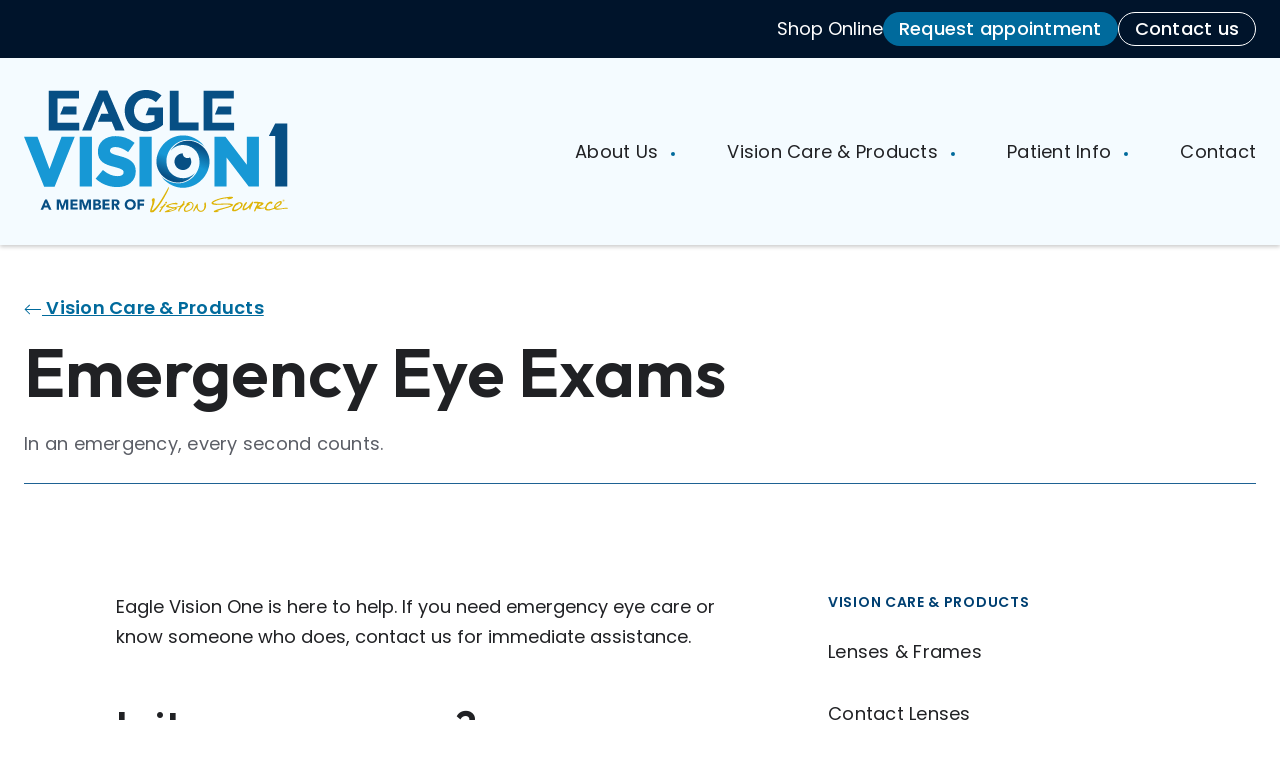

--- FILE ---
content_type: text/html; charset=UTF-8
request_url: https://eaglevisionone.com/vision-care-products/emergency-eye-exams/
body_size: 18843
content:
<!DOCTYPE html>
<html lang="en-US" x-data :class="('ontouchstart' in document.documentElement) ? 'touch' : 'no-touch'">
	<head>
		<meta charset="UTF-8">
		<meta name="viewport" content="width=device-width, initial-scale=1">
		<link rel="pingback" href="https://eaglevisionone.com/xmlrpc.php" />
			<link rel="preconnect" href="https://fonts.googleapis.com">
<link rel="preconnect" href="https://fonts.gstatic.com" crossorigin>
<link href="https://fonts.googleapis.com/css2?family=Outfit:wght@600&family=Poppins:ital,wght@0,400;0,500;0,600;1,400&display=swap" rel="stylesheet">
<style>
    body {
            --font-display: "Outfit", sans-serif;
            --font-heading: "Outfit", sans-serif;
            --font-body: "Poppins", sans-serif;
            --font-title: "Poppins", sans-serif;
            --font-label: "Poppins", sans-serif;
        
            --font-weight-display-md: 600;
            --font-weight-heading-lg: 600;
            --font-weight-heading-md: 600;
            --font-weight-body-lg: 400;
            --font-weight-body-md: 400;
            --font-weight-body-emph-md: 600;
            --font-weight-body-link-md: 600;
            --font-weight-title-lg: 500;
            --font-weight-title-md: 500;
            --font-weight-title-sm: 500;
            --font-weight-label-md: 400;
            --font-weight-label-emph-md: 600;
            --font-weight-label-btn-md: 500;
        }
</style>
	
<style> 
    body {
        --color-black: 0 0 0;        
        --color-white: 255 255 255;
        --color-primary-brand: 7 79 132;
        --color-primary-10: 236 247 254;
        --color-primary-20: 197 229 252;
        --color-primary-30: 96 140 173;
        --color-primary-40: 30 98 147;
        --color-primary-50: 0 64 114;
        --color-primary-60: 0 20 43;
        --color-secondary-brand: 7 123 176;
        --color-secondary-10: 186 243 255;
        --color-secondary-20: 196 235 253;
        --color-secondary-30: 176 228 252;
        --color-secondary-40: 51 161 212;
        --color-secondary-50: 21 140 194;
        --color-secondary-60: 0 106 156;
        --color-secondary-70: 0 72 112;
        --color-neutral: 239 239 239;
        --color-neutral-10: 117 117 117;
        --color-typography: 32 33 36;
        --color-typography-10: 91 94 102;
        --color-info: 254 251 226;
        --color-alert: 204 60 18;
    }.nav-menu {
        --color-primary-10: 244 251 255;
    }
    .footer {
        --color-primary-10: 244 251 255;
    }
    </style>				<link rel="icon" type="image/svg+xml" href="https://5535-eaglevision.vision.getflexsite.com/wp-content/uploads/sites/39/2025/10/Favicon.svg">
		
		<meta property="og:image" content="https://5535-eaglevision.vision.getflexsite.com/wp-content/uploads/sites/39/2025/10/logo.svg" />
		
		<title>Emergency Eye Exams in Eagle and Meridian, ID - Call Now For Help</title>
<meta name='robots' content='max-image-preview:large' />
<meta name="description" content="If you need emergency eye care in Eagle and Meridian, or know someone who does, call Eagle Vision One now. We're here to help." />
<link rel="alternate" type="application/rss+xml" title="Eagle Vision One &raquo; Feed" href="https://eaglevisionone.com/feed/" />
<link rel="alternate" type="application/rss+xml" title="Eagle Vision One &raquo; Comments Feed" href="https://eaglevisionone.com/comments/feed/" />
<link rel="alternate" title="oEmbed (JSON)" type="application/json+oembed" href="https://eaglevisionone.com/wp-json/oembed/1.0/embed?url=https%3A%2F%2Feaglevisionone.com%2Fvision-care-products%2Femergency-eye-exams%2F" />
<link rel="alternate" title="oEmbed (XML)" type="text/xml+oembed" href="https://eaglevisionone.com/wp-json/oembed/1.0/embed?url=https%3A%2F%2Feaglevisionone.com%2Fvision-care-products%2Femergency-eye-exams%2F&#038;format=xml" />
<style id='wp-img-auto-sizes-contain-inline-css'>
img:is([sizes=auto i],[sizes^="auto," i]){contain-intrinsic-size:3000px 1500px}
/*# sourceURL=wp-img-auto-sizes-contain-inline-css */
</style>
<link rel='stylesheet' id='fs-common-css' href='https://eaglevisionone.com/wp-content/themes/flexsite/style.css?1766084129&#038;ver=1.0' media='all' />
<link rel='stylesheet' id='fs-theme-css' href='https://eaglevisionone.com/wp-content/themes/flexsite/dist/css/theme-2.css?1766084130&#038;ver=1.0' media='all' />
<script src="https://eaglevisionone.com/wp-content/themes/flexsite/dist/js/lazy-sizes.min.js?1766084129&amp;ver=1.0" id="lazysizes-js" async data-wp-strategy="async"></script>
<script src="https://eaglevisionone.com/wp-content/themes/flexsite/dist/js/theme-2.min.js?1766084130&amp;ver=1.0" id="fs-theme-js" defer data-wp-strategy="defer"></script>
<script src="https://eaglevisionone.com/wp-content/themes/flexsite/dist/js/fs-common.min.js?1766084130&amp;ver=1.0" id="fs-common-js" defer data-wp-strategy="defer"></script>
<link rel="https://api.w.org/" href="https://eaglevisionone.com/wp-json/" /><link rel="alternate" title="JSON" type="application/json" href="https://eaglevisionone.com/wp-json/wp/v2/pages/3196" /><link rel="EditURI" type="application/rsd+xml" title="RSD" href="https://eaglevisionone.com/xmlrpc.php?rsd" />
<meta name="generator" content="WordPress 6.9" />
<link rel="canonical" href="https://eaglevisionone.com/vision-care-products/emergency-eye-exams/" />
<link rel='shortlink' href='https://eaglevisionone.com/?p=3196' />

		<script>
      (function(i,s,o,g,r,a,m){i['GoogleAnalyticsObject']=r;i[r]=i[r]||function(){
      (i[r].q=i[r].q||[]).push(arguments)},i[r].l=1*new Date();a=s.createElement(o),
      m=s.getElementsByTagName(o)[0];a.async=1;a.src=g;m.parentNode.insertBefore(a,m)
      })(window,document,'script','//www.google-analytics.com/analytics.js','ga');

              // Site Specific ID
        ga('create', 'UA-72271808-1', 'auto');
        ga('send', 'pageview');
    </script>

<!-- Google Tag Manager --> <script>(function(w,d,s,l,i){w[l]=w[l]||[];w[l].push({'gtm.start': new Date().getTime(),event:'gtm.js'});var f=d.getElementsByTagName(s)[0], j=d.createElement(s),dl=l!='dataLayer'?'&l='+l:'';j.async=true;j.src= 'https://www.googletagmanager.com/gtm.js?id='+i+dl;f.parentNode.insertBefore(j,f); })(window,document,'script','dataLayer','GTM-PFMPXS3M');</script> <!-- End Google Tag Manager -->

<!-- Google tag (gtag.js) -->
<script async src="https://www.googletagmanager.com/gtag/js?id=G-896YSR02TK"></script>
<script>
  window.dataLayer = window.dataLayer || [];
  function gtag(){dataLayer.push(arguments);}
  gtag('js', new Date());

  gtag('config', 'G-896YSR02TK');
</script>

		
	</head>
	<body x-ref="body" class="wp-singular page-template-default page page-id-3196 page-child parent-pageid-31 wp-theme-flexsite text-typography bg-white">
		<!-- Google Tag Manager (noscript) --> <noscript><iframe src="https://www.googletagmanager.com/ns.html?id=GTM-PFMPXS3M" height="0" width="0" style="display:none;visibility:hidden"></iframe></noscript> <!-- End Google Tag Manager (noscript) -->
		
		
			<style>
	svg { stroke-width: 0; stroke: transparent; fill: transparent; }
	.prose { 
		--prose-li-icon: url("data:image/svg+xml,%3Csvg xmlns='http://www.w3.org/2000/svg' viewBox='0 0 32 32' fill='%231273CC' %3E%3Cpath d='M14.661 7.226c0.669 0.653 7.203 7.512 7.203 7.512 0.357 0.35 0.536 0.806 0.536 1.262s-0.179 0.912-0.536 1.259c0 0-6.534 6.862-7.203 7.512-0.669 0.653-1.872 0.698-2.584 0-0.714-0.694-0.77-1.666 0-2.518l5.995-6.253-5.995-6.253c-0.77-0.853-0.714-1.826 0-2.522 0.712-0.698 1.915-0.654 2.584 0z'/%3E%3C/svg%3E");
		--prose-li-icon-width: 1em; 
	}
</style>
<svg style="position: absolute; width: 0; height: 0; visibility: hidden; overflow: hidden;" aria-hidden="true" xmlns="http://www.w3.org/2000/svg" xmlns:xlink="http://www.w3.org/1999/xlink">
	<defs>
				
							<symbol id="icon-menu" fill="currentColor" viewBox="0 0 32 32">
    <path d="M14.928.66c-2.088.163-3.957.675-5.774 1.583a14.86 14.86 0 0 0-4.019 2.892 14.86 14.86 0 0 0-2.892 4.02c-.824 1.65-1.293 3.238-1.53 5.181-.08.666-.08 2.662 0 3.328.237 1.944.706 3.531 1.53 5.182a14.861 14.861 0 0 0 2.892 4.019 14.86 14.86 0 0 0 4.02 2.893c2.175 1.086 4.38 1.602 6.845 1.602s4.67-.516 6.846-1.602a14.836 14.836 0 0 0 4.018-2.894c1.22-1.22 2.12-2.47 2.894-4.018 1.086-2.176 1.602-4.38 1.602-6.846 0-2.465-.516-4.67-1.602-6.846a14.86 14.86 0 0 0-2.893-4.019 14.862 14.862 0 0 0-4.019-2.892c-1.64-.82-3.242-1.294-5.15-1.525-.412-.05-2.347-.09-2.768-.058Zm.096 1.742c-1.975.158-3.76.675-5.458 1.583a13.708 13.708 0 0 0-5.581 5.581 13.605 13.605 0 0 0-1.519 8.05 13.635 13.635 0 0 0 7.15 10.425 13.627 13.627 0 0 0 14.183-.864 13.937 13.937 0 0 0 3.378-3.378 13.628 13.628 0 0 0 0-15.598c-1.593-2.283-3.836-4.012-6.488-5-1.736-.646-3.844-.943-5.665-.799Zm-5.93 7.74a.95.95 0 0 0-.52.494.864.864 0 0 0 .2.934c.162.15.255.198.459.236.263.048 13.272.048 13.534 0a.838.838 0 0 0 .714-.8c.02-.271-.068-.483-.28-.682-.284-.265.344-.244-7.215-.243-6.446.001-6.729.004-6.893.06Zm.014 5.027a.976.976 0 0 0-.215.113.855.855 0 0 0-.123 1.325c.282.282-.41.257 7.23.257 7.581 0 6.946.02 7.21-.235.201-.197.262-.343.262-.629 0-.174-.017-.275-.063-.367a1.158 1.158 0 0 0-.407-.423c-.101-.055-.421-.058-6.954-.063-3.769-.003-6.89.007-6.94.022Zm.097 5.028c-.384.073-.656.39-.686.796-.02.273.068.484.28.683.284.265-.342.244 7.201.244 7.543 0 6.918.021 7.2-.244.213-.199.3-.41.28-.683a.838.838 0 0 0-.713-.798c-.238-.044-13.331-.042-13.562.002Z" fill-rule="evenodd" clip-rule="evenodd"/>
</symbol>
							
							<symbol id="icon-offcanvas-menu-disclosure" fill="currentColor" viewBox="0 0 20 20">
  <path d="M9.78.641a.543.543 0 0 0-.28.294c-.04.106-.04.164-.04 8.37v8.265l-3.735-3.734c-3.452-3.45-3.742-3.735-3.825-3.757a.582.582 0 0 0-.411.03.533.533 0 0 0-.277.662c.03.091.354.42 4.255 4.324 3.014 3.016 4.247 4.238 4.308 4.267a.614.614 0 0 0 .45 0c.06-.03 1.294-1.251 4.308-4.267 3.901-3.904 4.225-4.232 4.255-4.324a.533.533 0 0 0-.277-.662.582.582 0 0 0-.411-.03c-.083.022-.373.307-3.825 3.757L10.54 17.57V9.306c0-8.207 0-8.265-.04-8.371A.518.518 0 0 0 10 .6a.526.526 0 0 0-.22.04Z" fill-rule="evenodd" clip-rule="evenodd"/>
</symbol>
							
							<symbol id="icon-close" fill="currentColor" viewBox="0 0 32 32">
  <path d="M15.2 1.283a14.531 14.531 0 0 0-5.685 1.481c-.72.355-.97.499-1.675.966a14.58 14.58 0 0 0-3.798 3.646 15.017 15.017 0 0 0-2.245 4.656c-.578 2.054-.69 4.35-.321 6.512.083.486.31 1.425.462 1.904a15.77 15.77 0 0 0 1.595 3.424 14.742 14.742 0 0 0 4.355 4.431c.663.437.925.587 1.627.932a14.59 14.59 0 0 0 7.165 1.484c2.115-.103 3.95-.575 5.832-1.502 2.553-1.257 4.631-3.166 6.123-5.625.318-.524.835-1.563 1.055-2.12a14.76 14.76 0 0 0 1.028-6.135c-.097-2.117-.569-3.955-1.5-5.849a14.656 14.656 0 0 0-6.825-6.767c-1.812-.875-3.654-1.34-5.705-1.44-.728-.036-.711-.036-1.488.002Zm-.128 1.745c-1.28.114-2.213.308-3.344.696-3.48 1.192-6.35 3.91-7.758 7.344a13.62 13.62 0 0 0-.888 3.412c-.079.595-.079 2.445 0 3.04.288 2.168 1.003 4.08 2.158 5.776a13.017 13.017 0 0 0 8.488 5.504c.824.147 1.193.175 2.272.175 1.077 0 1.455-.03 2.272-.175a13.017 13.017 0 0 0 7.35-4.067 12.183 12.183 0 0 0 2.008-2.944c.69-1.383 1.09-2.721 1.288-4.317.081-.659.081-2.321-.001-2.96a13.272 13.272 0 0 0-.83-3.293 16.709 16.709 0 0 0-.965-1.951 13.353 13.353 0 0 0-3.054-3.458 13.103 13.103 0 0 0-5.716-2.598c-.744-.136-1.216-.176-2.176-.187a26.749 26.749 0 0 0-1.104.003Zm-4.768 6.83a.915.915 0 0 0-.409.366c-.062.097-.085.183-.097.36-.028.438-.188.25 2.534 2.976L14.767 16l-2.422 2.424c-1.868 1.87-2.437 2.457-2.487 2.568-.071.159-.087.452-.034.642.04.142.224.36.396.47.1.063.186.086.364.098.438.028.25.188 2.976-2.534L16 17.233l2.424 2.422c1.87 1.868 2.457 2.437 2.568 2.487.44.198.994-.034 1.168-.489.07-.182.054-.525-.03-.693-.031-.062-1.146-1.203-2.477-2.536L17.233 16l2.422-2.424c1.868-1.87 2.437-2.457 2.487-2.568a.912.912 0 0 0-.168-.956.913.913 0 0 0-.982-.194c-.111.05-.698.619-2.568 2.487L16 14.767l-2.424-2.422c-1.87-1.868-2.457-2.437-2.568-2.487a.974.974 0 0 0-.704 0Z" fill-rule="evenodd" clip-rule="evenodd"/>
</symbol>
							
							<symbol id="icon-breadcrumb-separator" fill="currentColor" viewBox="0 0 21 21">
    <path d="M6.347 4.216c-.08.037-.666.591-2.82 2.667C2.006 8.348.79 9.533.772 9.57a.559.559 0 0 0 0 .516c.02.037 1.234 1.222 2.755 2.688 2.154 2.075 2.74 2.63 2.82 2.667a.54.54 0 0 0 .648-.153c.181-.23.156-.522-.064-.747a748.17 748.17 0 0 0-2.203-2.124l-2.118-2.04 8.468-.01 8.469-.01.08-.042c.185-.1.289-.276.289-.487a.535.535 0 0 0-.29-.487l-.08-.043-8.468-.01-8.468-.01L4.728 7.24a730.49 730.49 0 0 0 2.203-2.125c.22-.224.245-.516.064-.746a.54.54 0 0 0-.648-.153Z" fill-rule="evenodd" clip-rule="evenodd"/>
</symbol>
							
							<symbol id="icon-address" fill="currentColor" viewBox="0 0 21 21">
    <path d="M9.783.63c-1.33.1-2.505.495-3.589 1.207A7.763 7.763 0 0 0 4.171 3.82c-1.179 1.688-1.69 3.933-1.366 5.995.266 1.693 1.142 3.516 2.586 5.383.944 1.22 2.227 2.541 3.56 3.668.508.43.857.7.982.762a.934.934 0 0 0 .818 0c.126-.06.469-.326.984-.762 1.33-1.124 2.618-2.451 3.56-3.668 1.927-2.49 2.82-4.857 2.67-7.08-.124-1.832-.707-3.389-1.774-4.73-.27-.34-.82-.89-1.158-1.16A7.522 7.522 0 0 0 9.783.63Zm.24 1.08C8.02 1.799 6.277 2.749 5.1 4.394c-.652.911-1.079 2.03-1.248 3.276a10.641 10.641 0 0 0-.03 1.53c.195 1.958 1.252 4.031 3.18 6.24a27.76 27.76 0 0 0 2.181 2.19c.275.245.884.757 1.045.878l.115.087.115-.087c.162-.122.772-.635 1.045-.879a27.642 27.642 0 0 0 2.19-2.2c1.917-2.194 2.977-4.275 3.172-6.228a10.63 10.63 0 0 0-.03-1.531c-.273-1.993-1.188-3.618-2.665-4.732a6.287 6.287 0 0 0-3.437-1.22 14.015 14.015 0 0 1-.34-.015c-.033-.002-.2.001-.37.009Zm-.24 2.088A4.495 4.495 0 0 0 6.23 6.461a4.522 4.522 0 0 0-.02 3.53 4.531 4.531 0 0 0 1.67 2.004c.241.162.767.417 1.053.512a4.578 4.578 0 0 0 2.82 0c.286-.095.812-.35 1.054-.512a4.485 4.485 0 0 0 1.998-3.304 5.499 5.499 0 0 0-.04-1.192 4.485 4.485 0 0 0-3.932-3.71 6.27 6.27 0 0 0-1.05.01Zm.33 1.063c-.879.082-1.58.402-2.168.99a3.382 3.382 0 0 0-.964 1.928 4.49 4.49 0 0 0 .01 1.003 3.421 3.421 0 0 0 1.84 2.502c.491.243.957.35 1.512.35.336 0 .523-.021.824-.097a3.402 3.402 0 0 0 2.356-2.107c.15-.407.209-.752.206-1.201-.002-.37-.04-.63-.136-.95a3.331 3.331 0 0 0-.852-1.428 3.36 3.36 0 0 0-1.856-.953 5.01 5.01 0 0 0-.772-.037Z" fill-rule="evenodd" clip-rule="evenodd"/>
</symbol>
							
							<symbol id="icon-phone" fill="currentColor" viewBox="0 0 21 21">
    <path d="M19.145.209c-.07.032-.843.794-3.605 3.554l-3.515 3.515v-1.97c0-1.939-.001-1.972-.041-2.06a.573.573 0 0 0-.229-.256c-.062-.04-.113-.053-.23-.06-.193-.011-.325.04-.44.17-.15.172-.14-.035-.135 2.967.006 3.018-.01 2.734.155 2.899.165.165-.126.15 2.94.15 2.574 0 2.734-.002 2.795-.036a.575.575 0 0 0 .285-.677c-.029-.103-.17-.255-.289-.31l-.1-.047h-3.94l3.514-3.515C19.07 1.772 19.832.998 19.864.928a.57.57 0 0 0-.121-.614.57.57 0 0 0-.598-.105Zm-15.402 3.1c-.378.04-.742.185-1.058.42a14.39 14.39 0 0 0-.74.712c-.65.656-.762.793-.945 1.157a2.698 2.698 0 0 0-.288 1.18c-.022.596.089 1.06.367 1.54.109.188.547.831.913 1.34a37.268 37.268 0 0 0 9.704 9.305c.239.15.598.292.91.358.259.056.919.051 1.18-.008.262-.06.48-.134.67-.228.392-.196.565-.339 1.272-1.05.627-.631.74-.77.874-1.077a2.146 2.146 0 0 0-.186-2.04c-.11-.17-1.992-2.058-2.19-2.2a2.098 2.098 0 0 0-1.439-.389c-.498.047-.91.244-1.314.625-.167.158-.192.175-.223.151-.169-.13-.864-.744-1.285-1.135a46.238 46.238 0 0 1-1.727-1.722c-.553-.59-1.293-1.423-1.293-1.457 0-.008.06-.073.132-.144.451-.445.673-.958.673-1.56 0-.48-.136-.892-.42-1.27-.178-.237-1.997-2.038-2.175-2.154-.23-.149-.41-.23-.67-.302a3.41 3.41 0 0 0-.557-.07c-.018 0-.101.01-.185.018Zm-.055 1.11c-.227.061-.285.109-.933.757-.53.531-.634.645-.714.783a1.82 1.82 0 0 0-.067 1.719c.13.264.812 1.245 1.438 2.07a36.414 36.414 0 0 0 7.583 7.41c.606.438 1.225.854 1.4.941a1.817 1.817 0 0 0 1.72-.067c.134-.079.255-.188.748-.674.349-.344.62-.628.665-.699.197-.3.213-.7.043-1.041-.066-.133-1.891-1.969-2.057-2.07a1.055 1.055 0 0 0-.989-.034c-.107.052-.195.127-.51.436-.216.213-.417.393-.467.42a.44.44 0 0 1-.233.044c-.192 0-.251-.035-.714-.426a38.75 38.75 0 0 1-4.526-4.527c-.376-.446-.42-.519-.419-.693.001-.226.018-.251.448-.69.245-.251.411-.438.445-.5a.997.997 0 0 0 .111-.55.897.897 0 0 0-.152-.496C6.474 6.48 6.02 6.014 5.5 5.497c-.995-.99-1.024-1.016-1.266-1.079a1.319 1.319 0 0 0-.548.001Z" fill-rule="evenodd" clip-rule="evenodd"/>
</symbol>
							
							<symbol id="icon-sms" fill="currentColor" viewBox="0 0 21 21">
    <path d="M18.867 2.186c.416.082.822.439.976.86l.054.148.005 5.75c.006 6.32.014 5.883-.113 6.151a1.445 1.445 0 0 1-.612.621c-.295.146-.117.136-2.565.143l-2.205.007v1.285c0 .833-.008 1.327-.022 1.402a.551.551 0 0 1-.346.421.61.61 0 0 1-.445-.03c-.043-.025-.761-.728-1.597-1.562l-1.52-1.517-4.34-.006c-4.018-.005-4.349-.008-4.45-.04-.48-.148-.851-.532-.95-.984-.028-.126-.03-.76-.026-5.89l.006-5.75.054-.148c.157-.43.562-.782.993-.863.137-.025 16.972-.023 17.103.002ZM18.7 3.283c.137.084.126-.426.126 5.722 0 4.903-.004 5.57-.03 5.626-.063.132.126.122-2.6.133l-2.48.01-.098.05a.713.713 0 0 0-.175.138c-.135.154-.137.172-.137 1.24v.952l-1.155-1.152c-.766-.763-1.182-1.164-1.235-1.19-.078-.037-.21-.038-4.53-.048-4.897-.01-4.507 0-4.57-.133-.027-.055-.03-.723-.03-5.63 0-5.486 0-5.568.039-5.63a.301.301 0 0 1 .099-.096c.054-.028.908-.03 8.386-.03 8.222 0 8.326 0 8.39.038Zm-3.044 2.868a.577.577 0 0 1 .28.3.577.577 0 0 1-.041.465.602.602 0 0 1-.305.247c-.104.03-10.465.03-10.569 0a.601.601 0 0 1-.304-.247.576.576 0 0 1-.04-.466.577.577 0 0 1 .279-.299l.1-.046h10.5l.1.046Zm-.07 3.912a.53.53 0 0 1 .379.521.535.535 0 0 1-.29.487l-.08.043h-5.29c-5.021 0-5.293-.002-5.354-.035a.542.542 0 0 1-.305-.495c0-.211.105-.387.29-.486l.08-.044 5.26-.003c2.893-.002 5.282.004 5.31.012Z" fill-rule="evenodd" clip-rule="evenodd"/>
</symbol>
							
							
							<symbol id="icon-carousel-previous" fill="currentColor" viewBox="0 0 32 32">
    <path d="M14.928.66c-2.088.163-3.957.676-5.774 1.583a14.86 14.86 0 0 0-4.019 2.892 14.86 14.86 0 0 0-2.893 4.02C1.418 10.804.95 12.392.713 14.335c-.08.666-.08 2.662 0 3.328.237 1.944.705 3.531 1.53 5.182a14.86 14.86 0 0 0 2.892 4.019 14.859 14.859 0 0 0 4.019 2.893c2.176 1.086 4.38 1.602 6.846 1.602 2.465 0 4.67-.516 6.846-1.602a14.837 14.837 0 0 0 4.018-2.893c1.22-1.221 2.12-2.47 2.893-4.019 1.086-2.176 1.602-4.38 1.602-6.846 0-2.465-.516-4.67-1.602-6.846a14.858 14.858 0 0 0-2.892-4.019 14.858 14.858 0 0 0-4.02-2.892c-1.64-.82-3.242-1.294-5.15-1.525-.412-.05-2.347-.09-2.767-.058Zm.096 1.743c-1.976.157-3.76.674-5.458 1.582a13.708 13.708 0 0 0-5.581 5.581 13.605 13.605 0 0 0-1.519 8.05 13.635 13.635 0 0 0 7.15 10.425 13.627 13.627 0 0 0 14.183-.864 13.934 13.934 0 0 0 3.378-3.378 13.628 13.628 0 0 0 0-15.598c-1.593-2.283-3.836-4.012-6.488-5-1.736-.646-3.844-.943-5.665-.798Zm5.014 4.626c-.18.097-10.06 7.641-10.318 7.88a1.423 1.423 0 0 0-.477 1.086c0 .138.017.315.037.392.056.21.213.486.364.643.188.194 10.265 7.889 10.429 7.963a.86.86 0 0 0 .345.062.854.854 0 0 0 .747-1.278c-.075-.138-.184-.237-.701-.634-.338-.26-2.573-1.969-4.969-3.799-4.07-3.11-4.352-3.331-4.301-3.38.03-.03 2.243-1.727 4.918-3.771 2.675-2.045 4.91-3.77 4.965-3.834.261-.298.265-.793.008-1.105-.162-.196-.352-.287-.633-.302-.221-.013-.26-.005-.414.077Z" fill-rule="evenodd" clip-rule="evenodd"/>
</symbol>
							
							<symbol id="icon-carousel-next" fill="currentColor" viewBox="0 0 32 32">
    <path d="M14.928.66c-2.088.163-3.957.676-5.774 1.583a14.86 14.86 0 0 0-4.019 2.892 14.86 14.86 0 0 0-2.893 4.02C1.418 10.804.95 12.392.713 14.335c-.08.666-.08 2.662 0 3.328.237 1.944.705 3.531 1.53 5.182a14.86 14.86 0 0 0 2.892 4.019 14.859 14.859 0 0 0 4.019 2.893c2.176 1.086 4.38 1.602 6.846 1.602 2.465 0 4.67-.516 6.846-1.602a14.837 14.837 0 0 0 4.018-2.893c1.22-1.221 2.12-2.47 2.893-4.019 1.086-2.176 1.602-4.38 1.602-6.846 0-2.465-.516-4.67-1.602-6.846a14.858 14.858 0 0 0-2.892-4.019 14.858 14.858 0 0 0-4.02-2.892c-1.64-.82-3.242-1.294-5.15-1.525-.412-.05-2.347-.09-2.767-.058Zm.096 1.743c-1.976.157-3.76.674-5.458 1.582a13.708 13.708 0 0 0-5.581 5.581 13.605 13.605 0 0 0-1.519 8.05 13.635 13.635 0 0 0 7.15 10.425 13.627 13.627 0 0 0 14.183-.864 13.934 13.934 0 0 0 3.378-3.378 13.628 13.628 0 0 0 0-15.598c-1.593-2.283-3.836-4.012-6.488-5-1.736-.646-3.844-.943-5.665-.798Zm-3.736 4.585a.87.87 0 0 0-.52.534.893.893 0 0 0 .152.836c.057.065 2.314 1.804 5.016 3.865a672.975 672.975 0 0 1 4.92 3.773c.006.014-2.221 1.727-4.948 3.807-3.277 2.501-4.984 3.823-5.038 3.902a.873.873 0 0 0 .292 1.247c.132.078.182.088.424.088.252 0 .289-.008.432-.098.313-.195 10.21-7.765 10.36-7.923.607-.643.52-1.641-.193-2.212-.512-.41-10.024-7.66-10.166-7.748-.13-.082-.194-.1-.384-.107a1.052 1.052 0 0 0-.347.036Z" fill-rule="evenodd" clip-rule="evenodd"/>
</symbol>
							
							<symbol id="icon-columns-link" fill="currentColor" viewBox="0 0 21 21">
    <path d="M13.81 4.22c-.199.1-.319.316-.296.536a.58.58 0 0 0 .18.358c.046.048 1.037 1.004 2.203 2.125l2.118 2.039-8.468.01-8.469.01-.08.043a.535.535 0 0 0-.289.487c0 .211.104.387.29.487l.08.043 8.468.01 8.468.01-2.118 2.039a721.901 721.901 0 0 0-2.203 2.124c-.22.225-.246.517-.064.747a.54.54 0 0 0 .648.153c.08-.037.666-.591 2.82-2.667 1.496-1.441 2.736-2.651 2.755-2.688a.576.576 0 0 0 0-.516c-.02-.038-1.233-1.222-2.755-2.688-2.154-2.076-2.74-2.63-2.82-2.667a.556.556 0 0 0-.467.006Z" fill-rule="evenodd" clip-rule="evenodd"/>
</symbol>
							
							<symbol id="icon-faq-accordion-open" fill="currentColor" viewBox="0 0 24 25">
  <path d="M11.512 1.334c-4.618.209-8.65 3.242-10.16 7.643a11.05 11.05 0 0 0-.58 3.15c-.078 1.941.298 3.747 1.134 5.447a10.916 10.916 0 0 0 2.138 2.996 10.9 10.9 0 0 0 3.072 2.197c1.711.831 3.433 1.19 5.399 1.122a10.978 10.978 0 0 0 4.469-1.123 11.248 11.248 0 0 0 5.217-5.218c.699-1.44 1.07-2.92 1.123-4.475.067-1.965-.29-3.681-1.121-5.392a10.844 10.844 0 0 0-2.175-3.049 10.894 10.894 0 0 0-3.019-2.161c-1.343-.66-2.875-1.065-4.265-1.125-.673-.03-.815-.03-1.232-.012Zm-.244 1.321a9.994 9.994 0 0 0-9.057 8.23 10.53 10.53 0 0 0-.06 3.072 10.092 10.092 0 0 0 1.78 4.473 10.364 10.364 0 0 0 2.297 2.298 9.803 9.803 0 0 0 2.664 1.353 9.68 9.68 0 0 0 2.076.46c.489.06 1.67.06 2.16 0 1.274-.154 2.303-.46 3.408-1.016a9.693 9.693 0 0 0 2.868-2.167 9.29 9.29 0 0 0 1.557-2.257c.557-1.11.859-2.124 1.016-3.408.059-.488.059-1.665 0-2.172-.27-2.296-1.246-4.333-2.849-5.942a9.721 9.721 0 0 0-2.1-1.624 9.967 9.967 0 0 0-4.245-1.302 13.433 13.433 0 0 0-1.515.002Zm.533 3.99a.71.71 0 0 0-.421.421c-.02.06-.028.725-.028 2.466v2.384l-2.418.006c-2.703.008-2.49-.007-2.68.178a.563.563 0 0 0-.193.465c0 .206.05.326.193.465.19.184-.023.17 2.68.177l2.418.006v4.884l.057.12A.622.622 0 0 0 12 18.6a.622.622 0 0 0 .591-.382l.057-.12v-4.884l2.418-.006c2.704-.007 2.49.007 2.68-.178a.557.557 0 0 0 .192-.464.57.57 0 0 0-.191-.465c-.19-.185.022-.17-2.68-.178l-2.418-.006-.006-2.418c-.007-2.287-.01-2.422-.05-2.506a.78.78 0 0 0-.312-.31.724.724 0 0 0-.48-.036Z" fill-rule="evenodd" clip-rule="evenodd"/>
</symbol>
							
							<symbol id="icon-faq-accordion-close" fill="currentColor" viewBox="0 0 24 25">
  <path d="M11.4 1.527A10.921 10.921 0 0 0 7.153 2.63a9.362 9.362 0 0 0-1.279.734 10.892 10.892 0 0 0-3.073 3.073 9.37 9.37 0 0 0-.736 1.281A10.958 10.958 0 0 0 .96 13.075a10.77 10.77 0 0 0 1.138 4.402 11.05 11.05 0 0 0 14.796 5 11.042 11.042 0 0 0 6.145-10.422 10.805 10.805 0 0 0-1.127-4.383 11.021 11.021 0 0 0-5-5.01 10.797 10.797 0 0 0-4.396-1.137 7.736 7.736 0 0 0-1.116.002Zm-.096 1.309c-.726.064-1.4.183-1.956.345a9.751 9.751 0 0 0-4.694 2.976A9.748 9.748 0 0 0 2.4 10.86c-.11.615-.132.895-.132 1.704 0 .808.022 1.088.132 1.704A9.746 9.746 0 0 0 4.345 18.6c1.506 1.891 3.602 3.147 5.946 3.563.62.11.9.132 1.709.132.808 0 1.089-.022 1.704-.13a9.778 9.778 0 0 0 4.335-1.95A9.772 9.772 0 0 0 21.6 14.27c.11-.616.131-.896.131-1.704 0-.808-.022-1.09-.13-1.704a9.81 9.81 0 0 0-2.1-4.524 9.786 9.786 0 0 0-5.737-3.363c-.554-.102-.911-.132-1.632-.14a20.092 20.092 0 0 0-.828.002ZM6.06 11.974a.73.73 0 0 0-.338.339.744.744 0 0 0-.04.252c0 .092.016.195.04.252a.73.73 0 0 0 .338.338l.12.057h11.64l.12-.057a.73.73 0 0 0 .338-.338.822.822 0 0 0 0-.504.73.73 0 0 0-.338-.339l-.12-.057H6.18l-.12.057Z" fill-rule="evenodd" clip-rule="evenodd"/>
</symbol>
							
							<symbol id="icon-promotion-coupon" viewBox="0 0 41 41">
  <g stroke-linecap="round" stroke-linejoin="round" stroke-width="1.667">
    <path d="M1.334 31.92a5 5 0 1 0 10 0 5 5 0 0 0-10 0ZM1.334 8.585a5 5 0 1 0 10 0 5 5 0 0 0-10 0ZM18 29.42h.833M22.166 29.42h1.667M28 29.42h1.667M33.834 29.42h1.667M38.834 29.42h.833M18.699 26.085a26.01 26.01 0 0 1-7.365-17.5"/>
    <path d="M11.334 31.918c0-13.043 12.577-28.753 28.333-21.518l-25.236 9.852 15.236 5.833"/>
  </g>
</symbol>
							
							<symbol id="icon-promotion-read-more" fill="currentColor" viewBox="0 0 21 21">
    <path d="M13.81 4.22c-.199.1-.319.316-.296.536a.58.58 0 0 0 .18.358c.046.048 1.037 1.004 2.203 2.125l2.118 2.039-8.468.01-8.469.01-.08.043a.535.535 0 0 0-.289.487c0 .211.104.387.29.487l.08.043 8.468.01 8.468.01-2.118 2.039a721.901 721.901 0 0 0-2.203 2.124c-.22.225-.246.517-.064.747a.54.54 0 0 0 .648.153c.08-.037.666-.591 2.82-2.667 1.496-1.441 2.736-2.651 2.755-2.688a.576.576 0 0 0 0-.516c-.02-.038-1.233-1.222-2.755-2.688-2.154-2.076-2.74-2.63-2.82-2.667a.556.556 0 0 0-.467.006Z" fill-rule="evenodd" clip-rule="evenodd"/>
</symbol>
							
							<symbol id="icon-recent-posts-read-more" fill="currentColor" viewBox="0 0 21 21">
    <path d="M13.81 4.22c-.199.1-.319.316-.296.536a.58.58 0 0 0 .18.358c.046.048 1.037 1.004 2.203 2.125l2.118 2.039-8.468.01-8.469.01-.08.043a.535.535 0 0 0-.289.487c0 .211.104.387.29.487l.08.043 8.468.01 8.468.01-2.118 2.039a721.901 721.901 0 0 0-2.203 2.124c-.22.225-.246.517-.064.747a.54.54 0 0 0 .648.153c.08-.037.666-.591 2.82-2.667 1.496-1.441 2.736-2.651 2.755-2.688a.576.576 0 0 0 0-.516c-.02-.038-1.233-1.222-2.755-2.688-2.154-2.076-2.74-2.63-2.82-2.667a.556.556 0 0 0-.467.006Z" fill-rule="evenodd" clip-rule="evenodd"/>
</symbol>
							
							<symbol id="icon-logo-cloud-link" fill="currentColor" viewBox="0 0 21 21">
    <path d="M13.665 4.304c-.2.1-.32.316-.296.536a.58.58 0 0 0 .18.358c.046.048 1.037 1.004 2.202 2.125l2.119 2.039-8.469.01-8.468.01-.08.043a.535.535 0 0 0-.29.487c0 .211.105.387.29.487l.08.043 8.468.01 8.469.01L15.75 12.5a751.093 751.093 0 0 0-2.203 2.124c-.22.225-.245.517-.063.747a.541.541 0 0 0 .648.153c.08-.037.665-.591 2.82-2.667 1.496-1.442 2.736-2.651 2.755-2.688a.576.576 0 0 0 0-.516c-.02-.038-1.233-1.222-2.755-2.688-2.155-2.076-2.74-2.63-2.82-2.667a.556.556 0 0 0-.468.005Z" fill-rule="evenodd" clip-rule="evenodd"/>
</symbol>
							
							<symbol id="icon-team-members-link" fill="currentColor" viewBox="0 0 21 21">
    <path d="M13.665 4.304c-.2.1-.32.316-.296.536a.58.58 0 0 0 .18.358c.046.048 1.037 1.004 2.202 2.125l2.119 2.039-8.469.01-8.468.01-.08.043a.535.535 0 0 0-.29.487c0 .211.105.387.29.487l.08.043 8.468.01 8.469.01L15.75 12.5a751.093 751.093 0 0 0-2.203 2.124c-.22.225-.245.517-.063.747a.541.541 0 0 0 .648.153c.08-.037.665-.591 2.82-2.667 1.496-1.442 2.736-2.651 2.755-2.688a.576.576 0 0 0 0-.516c-.02-.038-1.233-1.222-2.755-2.688-2.155-2.076-2.74-2.63-2.82-2.667a.556.556 0 0 0-.468.005Z" fill-rule="evenodd" clip-rule="evenodd"/>
</symbol>
							
							<symbol id="icon-testimonials-quote" fill="currentColor" viewBox="0 0 56 57">
<path fill-rule="evenodd" clip-rule="evenodd" d="M11.9552 1.77454C11.0848 1.96018 10.3017 2.41389 9.61987 3.1275C8.95224 3.82632 8.54428 4.61956 8.4022 5.49534C8.3163 6.0246 8.3205 51.578 8.40646 51.9811C8.69884 53.3518 9.9025 54.3218 11.3112 54.3218C11.7938 54.3218 12.2538 54.2172 12.6469 54.018C12.7953 53.9428 16.0772 51.5829 19.9399 48.7739C23.8027 45.9648 27.0766 43.6143 27.2152 43.5504C27.5748 43.3848 28.4236 43.3848 28.7832 43.5504C28.9218 43.6143 32.1957 45.9648 36.0584 48.7739C39.9212 51.5829 43.2031 53.9428 43.3515 54.018C45.0813 54.8946 47.2348 53.8387 47.5971 51.9364C47.6433 51.6941 47.6557 45.4389 47.6436 28.5058L47.6272 5.4058L47.4506 4.88612C47.218 4.2018 46.9108 3.69668 46.3912 3.14435C45.6986 2.40818 44.9149 1.95715 44.0035 1.77028C43.6158 1.69082 41.9817 1.68225 27.9595 1.68639C14.3392 1.69037 12.2972 1.70162 11.9552 1.77454ZM12.4032 4.39192C11.9334 4.54094 11.5695 4.82306 11.2769 5.26524C10.9557 5.75059 10.9766 4.12452 10.9759 28.7593C10.9752 49.198 10.9838 51.4532 11.0624 51.5653C11.1162 51.6423 11.2071 51.6894 11.3004 51.6887C11.4109 51.688 13.323 50.3255 18.4512 46.5934C22.3012 43.7915 25.6402 41.4003 25.8712 41.2796C26.6295 40.8835 27.0078 40.7978 27.9992 40.7978C28.9906 40.7978 29.3688 40.8835 30.1272 41.2796C30.3582 41.4003 33.6972 43.7915 37.5472 46.5934C41.8476 49.7231 44.5958 51.6881 44.6732 51.6887C44.7425 51.6893 44.8496 51.6394 44.9112 51.5778C45.0228 51.4662 45.0232 51.3916 45.0225 28.7718C45.0218 4.16641 45.0417 5.74863 44.7269 5.27386C44.5068 4.94184 44.1759 4.64678 43.8472 4.4893L43.5392 4.3418L28.0832 4.33133C15.7287 4.32298 12.5822 4.33514 12.4032 4.39192ZM27.342 12.2402C26.8646 12.3687 26.4805 12.5958 26.1232 12.9605C25.8136 13.2767 25.6878 13.499 24.52 15.7947L23.2528 18.2858L21.02 18.3183C19.4373 18.3414 18.7219 18.3717 18.5632 18.4227C17.9658 18.6142 17.4043 19.0392 17.0792 19.5457C16.5498 20.3708 16.5546 21.5204 17.091 22.3623C17.1851 22.51 18.1374 23.4928 19.2072 24.5463L21.1522 26.4618L20.1226 28.8138C19.5563 30.1074 19.0529 31.3015 19.0039 31.4675C18.8804 31.8854 18.9217 32.7335 19.086 33.1538C19.3477 33.8233 20.0156 34.449 20.7056 34.6711C21.1997 34.8301 21.9045 34.8328 22.3432 34.6776C22.5126 34.6176 23.8428 33.8974 25.2991 33.0771C26.7555 32.2569 27.9689 31.5858 27.9956 31.5858C28.0223 31.5858 29.2121 32.2447 30.6396 33.0501C32.0672 33.8555 33.3372 34.56 33.4618 34.6157C33.5865 34.6714 33.8657 34.7463 34.0824 34.7821C35.3183 34.9862 36.5895 34.1974 36.9605 32.9963C37.1092 32.5149 37.1098 31.8073 36.9618 31.374C36.9017 31.1979 36.4019 30.0224 35.8513 28.7617L34.8503 26.4697L36.7815 24.5617C37.9298 23.4272 38.7973 22.5239 38.9213 22.3334C39.3831 21.6241 39.4438 20.6401 39.0732 19.8698C38.8337 19.3719 38.5729 19.0643 38.1557 18.7873C37.5242 18.3681 37.4262 18.3537 34.9487 18.3178L32.7423 18.2858L31.4751 15.7938C30.3106 13.5036 30.1809 13.2741 29.8736 12.9596C29.2053 12.2758 28.2344 11.9998 27.342 12.2402ZM26.5712 17.5985C25.8012 19.1142 25.1008 20.4352 25.0147 20.5342C24.9286 20.6332 24.7506 20.7663 24.619 20.83C24.3884 20.9417 24.2902 20.9459 21.8635 20.9483L19.3472 20.9507L21.5921 23.1743C24.0811 25.6396 24.0618 25.615 24.011 26.2499C23.9897 26.5174 23.7872 27.0272 22.8482 29.1778C22.2228 30.61 21.6752 31.8671 21.6312 31.9714L21.5513 32.161L21.7933 32.0204C23.0065 31.315 27.4533 28.8457 27.6015 28.7949C27.8446 28.7118 28.1544 28.7119 28.3968 28.7953C28.5015 28.8313 29.8472 29.5709 31.3872 30.4387C32.9272 31.3066 34.2431 32.0462 34.3115 32.0823C34.4574 32.1593 34.5808 32.4647 33.0368 28.9258C32.1884 26.9813 32.0063 26.5177 31.986 26.2499C31.9393 25.6347 31.9406 25.6331 34.1786 23.4154C35.2921 22.312 36.3019 21.3239 36.4226 21.2195L36.6421 21.0298L34.1546 21.0018C31.784 20.9751 31.6554 20.9683 31.4152 20.8572C31.2766 20.793 31.0862 20.6528 30.9921 20.5456C30.898 20.4384 30.1924 19.1114 29.4241 17.5967C28.6558 16.082 28.0146 14.8427 27.9992 14.8427C27.9838 14.8427 27.3412 16.0828 26.5712 17.5985Z"/>
</symbol>
							
							<symbol id="icon-sidebar-nav-menu-link-current" fill="currentColor" viewBox="0 0 21 21">
    <path d="M13.665 4.304c-.2.1-.32.316-.296.536a.58.58 0 0 0 .18.358c.046.048 1.037 1.004 2.202 2.125l2.119 2.039-8.469.01-8.468.01-.08.043a.535.535 0 0 0-.29.487c0 .211.105.387.29.487l.08.043 8.468.01 8.469.01L15.75 12.5a751.093 751.093 0 0 0-2.203 2.124c-.22.225-.245.517-.063.747a.541.541 0 0 0 .648.153c.08-.037.665-.591 2.82-2.667 1.496-1.442 2.736-2.651 2.755-2.688a.576.576 0 0 0 0-.516c-.02-.038-1.233-1.222-2.755-2.688-2.155-2.076-2.74-2.63-2.82-2.667a.556.556 0 0 0-.468.005Z" fill-rule="evenodd" clip-rule="evenodd"/>
</symbol>
							
							
							
							
							
							
							<symbol id="icon-scroll-top" viewBox="0 0 16 17">
  <path stroke-width="1" stroke-linecap="round" stroke-linejoin="round" d="M8 15.746V.413M3.667 4.913 8 .413l4.333 4.5"/>
</symbol>
							
							<symbol id="icon-message-bar-info" fill="currentColor" viewBox="0 0 16 17">
    <path d="M8 .75a8 8 0 1 0 0 16 8 8 0 0 0 0-16Zm.167 3.333a1 1 0 1 1 0 2 1 1 0 0 1 0-2Zm1.5 9H7a.667.667 0 1 1 0-1.333h.5a.167.167 0 0 0 .167-.167v-3a.167.167 0 0 0-.167-.166H7a.667.667 0 1 1 0-1.334h.667A1.333 1.333 0 0 1 9 8.417v3.166a.167.167 0 0 0 .167.167h.5a.666.666 0 1 1 0 1.333Z"/>
</symbol>
							
							<symbol id="icon-message-bar-warning" fill="currentColor" viewBox="0 0 16 17">
    <path d="M15.847 14.463 9.18 1.797a1.333 1.333 0 0 0-2.36 0L.153 14.463a1.333 1.333 0 0 0 .04 1.334 1.334 1.334 0 0 0 1.14.62h13.334a1.334 1.334 0 0 0 1.18-1.954ZM7.333 6.417a.667.667 0 1 1 1.334 0v4a.667.667 0 1 1-1.334 0v-4Zm.7 7.666a1.02 1.02 0 0 1-1.013-.98.987.987 0 0 1 1.683-.733c.19.183.3.431.31.693a.986.986 0 0 1-.98 1.02Z"/>
</symbol>
							
							<symbol id="icon-message-bar-alert" fill="currentColor" viewBox="0 0 16 17">
    <path d="M15.587 2.197a1.053 1.053 0 0 0-1.073-.06 8.22 8.22 0 0 1-2.754.613 12.433 12.433 0 0 1-3.16-.667c-2.24-.666-3.013-.82-4.727-.6A1.007 1.007 0 0 0 3 2.477v10a.993.993 0 0 0 .697.965c.135.043.276.057.416.041 1.507-.173 2.207 0 4.294.587a12.92 12.92 0 0 0 3.333.667 9.38 9.38 0 0 0 3.387-.767c.446-.173.853-.4.853-1.02V3.017a1 1 0 0 0-.393-.82Zm-6.42 2.846a.5.5 0 0 1 1 0v3a.5.5 0 0 1-1 0v-3Zm.5 6.167a.833.833 0 1 1 0-1.666.833.833 0 0 1 0 1.666ZM1 .75a1 1 0 0 0-1 1v14a1 1 0 1 0 2 0v-14a1 1 0 0 0-1-1Z"/>
</symbol>
							
							<symbol id="icon-message-bar-close" fill="currentColor" viewBox="0 0 12 13">
  <path d="M.408.775a.587.587 0 0 0-.384.385.61.61 0 0 0 .046.451c.02.036.966.991 2.572 2.598l2.54 2.542-2.54 2.542C1.036 10.9.09 11.856.07 11.892a.604.604 0 0 0 .007.576c.04.068.164.186.231.22a.611.611 0 0 0 .552-.006c.035-.02.99-.967 2.598-2.573L6 7.57l2.542 2.54c1.607 1.606 2.563 2.552 2.598 2.573.158.09.384.092.552.006a.789.789 0 0 0 .23-.22c.1-.17.104-.409.008-.576-.02-.036-.966-.992-2.572-2.599l-2.54-2.542 2.54-2.542c1.606-1.607 2.552-2.562 2.572-2.598a.61.61 0 0 0 .046-.45.584.584 0 0 0-.836-.34c-.036.02-.96.936-2.598 2.573L6 5.934l-2.542-2.54C1.82 1.757.896.842.86.822A.607.607 0 0 0 .408.775Z" fill-rule="evenodd" clip-rule="evenodd"/>
</symbol>
							
							<symbol id="icon-social-link-facebook" fill="currentColor" viewBox="0 0 14 24">
  <path d="M13.377 7.042a.49.49 0 0 0-.362-.166H9.32V5.494c0-.275.059-.588.5-.588h2.94a.412.412 0 0 0 .343-.147.46.46 0 0 0 .137-.333V.506a.49.49 0 0 0-.49-.49H8.507C3.803.016 3.44 4.034 3.44 5.259v1.617H.99a.49.49 0 0 0-.49.49v3.92c0 .27.22.49.49.49h2.45v11.27c0 .27.22.49.49.49h4.9c.27 0 .49-.22.49-.49v-11.27h3.283a.49.49 0 0 0 .49-.441l.402-3.92a.46.46 0 0 0-.118-.373Z"/>
</symbol>
							
							<symbol id="icon-social-link-google" fill="currentColor" viewBox="0 0 24 25">
    <path d="M6.1 8.175a.5.5 0 0 0 .69-.06A7 7 0 0 1 12 5.775a6.9 6.9 0 0 1 5.1 2.21.498.498 0 0 0 .71 0l2.92-2.74a.492.492 0 0 0 0-.7 12 12 0 0 0-17.84.4.49.49 0 0 0-.12.37.51.51 0 0 0 .23.36l3.1 2.5ZM5.24 15.565a.52.52 0 0 0 .14-.54 6.94 6.94 0 0 1-.38-2.25 7.06 7.06 0 0 1 .36-2.21.48.48 0 0 0-.16-.55L2 7.415a.51.51 0 0 0-.632-.005.49.49 0 0 0-.138.175A12 12 0 0 0 0 12.775a11.81 11.81 0 0 0 1.33 5.46.5.5 0 0 0 .36.27.539.539 0 0 0 .42-.12l3.13-2.82ZM24 11.275a.51.51 0 0 0-.5-.5h-10a.5.5 0 0 0-.5.5v4a.5.5 0 0 0 .5.5h4.84a6.421 6.421 0 0 1-1.14 1.67.5.5 0 0 0 0 .67l2.67 3a.5.5 0 0 0 .57.133.51.51 0 0 0 .17-.113 12 12 0 0 0 3.39-7.76v-2.1ZM15.52 19.235a.52.52 0 0 0-.59-.12 6.93 6.93 0 0 1-8.1-1.63.489.489 0 0 0-.7 0l-3 2.67a.498.498 0 0 0 0 .71 12 12 0 0 0 15 2.25.5.5 0 0 0 .12-.76l-2.73-3.12Z"/>
</symbol>
							
							<symbol id="icon-social-link-instagram" fill="currentColor" viewBox="0 0 24 25">
    <path d="M18.07 12.025a.26.26 0 0 0-.25.31c.121.47.182.955.18 1.44a6 6 0 1 1-12 0 5.68 5.68 0 0 1 .18-1.44.27.27 0 0 0 0-.21.26.26 0 0 0-.2-.1H.5a.5.5 0 0 0-.5.5v5.75a6.51 6.51 0 0 0 6.5 6.5h11a6.51 6.51 0 0 0 6.5-6.5v-5.75a.5.5 0 0 0-.5-.5h-5.43ZM23.5 10.525a.5.5 0 0 0 .5-.5v-2.75a6.51 6.51 0 0 0-6.5-6.5h-5.75a.5.5 0 0 0-.5.5v4a.75.75 0 1 1-1.5 0v-4a.5.5 0 0 0-.5-.5h-.5a.5.5 0 0 0-.5.5v4a.75.75 0 0 1-1.5 0v-4a.51.51 0 0 0-.15-.35.47.47 0 0 0-.37-.15 5.48 5.48 0 0 0-.55 0 .51.51 0 0 0-.43.5v4a.75.75 0 0 1-1.5 0v-3.5a.27.27 0 0 0-.12-.19.25.25 0 0 0-.25 0A6.49 6.49 0 0 0 0 7.275v2.75a.5.5 0 0 0 .5.5h6.2a.52.52 0 0 0 .41-.21 6 6 0 0 1 9.78 0 .52.52 0 0 0 .41.21h6.2Zm-6-5.25a1 1 0 0 1 1-1h1a1 1 0 0 1 1 1v1a1 1 0 0 1-1 1h-1a1 1 0 0 1-1-1v-1Z"/>
    <path d="M9 13.775a3 3 0 1 0 6 0 3 3 0 0 0-6 0Z"/>
</symbol>
							
							<symbol id="icon-social-link-linkedin" fill="currentColor" viewBox="0 0 24 25">
    <path d="M1.36 8.855h4.48s.56 0 .56.56v14.56s0 .56-.56.56H1.36s-.56 0-.56-.56V9.415s0-.56.56-.56ZM3.578 6.616c2.156.017 3.522-2.306 2.459-4.18C4.974.56 2.28.537 1.187 2.395a2.8 2.8 0 0 0-.386 1.42 2.789 2.789 0 0 0 2.777 2.8ZM19.28 24.536h3.36c.31 0 .56-.25.56-.56v-9.408c0-4.222-2.385-6.272-5.723-6.272a4.726 4.726 0 0 0-3.561 1.434.437.437 0 0 1-.504.1.448.448 0 0 1-.291-.414.56.56 0 0 0-.56-.56H9.2a.56.56 0 0 0-.56.56v14.56c0 .31.25.56.56.56h3.36c.309 0 .56-.25.56-.56v-8.4c0-2.155 2.333-3.503 4.2-2.425a2.8 2.8 0 0 1 1.4 2.425v8.4c0 .31.25.56.56.56Z"/>
</symbol>
							
							<symbol id="icon-social-link-yelp" fill="currentColor" viewBox="0 0 24 25">
    <path d="M12.13 1.085a1.56 1.56 0 0 0-1.43-.23l-5.77 2a1.54 1.54 0 0 0-.63 2.49l5.37 5.79a1.56 1.56 0 0 0 1.13.5c.18.001.36-.033.53-.1a1.54 1.54 0 0 0 1-1.37l.4-7.77a1.53 1.53 0 0 0-.6-1.31ZM22.17 9.986l-2-3.28a1.54 1.54 0 0 0-2.61 0l-2.5 3.82a1.55 1.55 0 0 0 1.3 2.39h.2l4.49-.6a1.539 1.539 0 0 0 1.12-2.32v-.01ZM20.69 17.435l-4.38-1.54a1.55 1.55 0 0 0-1.95 2l1.64 4.24a1.53 1.53 0 0 0 1.11.95h.32a1.61 1.61 0 0 0 1.09-.44l2.71-2.68a1.55 1.55 0 0 0-.57-2.56l.03.03ZM12.179 18.486a1.54 1.54 0 0 0-2.64-1l-3.17 3.29a1.51 1.51 0 0 0-.37 1.39 1.54 1.54 0 0 0 1 1.12l3.55 1.38c.143.062.295.099.45.11a1.53 1.53 0 0 0 1.407-.905 1.55 1.55 0 0 0 .133-.765l-.36-4.62ZM8.94 14.295a1.54 1.54 0 0 0-1-1.33l-4.25-1.58a1.51 1.51 0 0 0-1.45.2 1.53 1.53 0 0 0-.63 1.32l.18 3.8a1.55 1.55 0 0 0 1.54 1.48c.258-.003.512-.068.74-.19l4.07-2.22a1.56 1.56 0 0 0 .8-1.48Z"/>
</symbol>
							
						</defs>
</svg>		
<div
	x-data="{
		open: false, 
		toggler: '', 
		slide() {
			this.open = true;
		},
		close() { 
			$dispatch(this.toggler + '-close');
			this.open = false;	
		} 
	}"
	x-cloak
	x-dialog
	x-model="open"
	@offcanvas-menu-open.window="toggler = $event.detail.toggler; slide()"
	@offcanvas-menu-close.window="close()"
	aria-label="Navigation Menu"
	id="offcanvas-menu"
	class="fixed inset-0 z-40 overflow-hidden"
>	
	<div
		x-dialog:overlay 
		x-transition.opacity 
		@click="close()"
		class="fixed inset-0 backdrop-blur-sm"
	>
	</div>
	<div class="fixed inset-y-0 w-[--offcanvas-menu-width] right-0">
		<div
			x-dialog:panel
			x-transition:enter="transition ease-out duration-300"
			x-transition:enter-start="translate-x-full"
			x-transition:enter-end="translate-x-0"
			x-transition:leave="transition ease-in duration-300"
			x-transition:leave-start="translate-x-0"
			x-transition:leave-end="translate-x-full"
			class="size-full overflow-y-auto bg-white shadow-lg"
		>
				<style>
		body { --offcanvas-menu-width: 320px; }
		#offcanvas-menu a.open .icon { transform: rotate(180deg); }
	</style>
	<div class="relative h-full bg-white">
		<div class="flex justify-between items-center px-4 py-8">
							<a href="https://eaglevisionone.com" rel="home">
					<div class="w-50">
																				
			
			
				
									
				
				
				
		
		<img class="lazyload"  data-src="https://5535-eaglevision.vision.getflexsite.com/wp-content/uploads/sites/39/2025/10/logo.svg"   >
		
	
					</div>
				</a>
						<button 
				x-on:click="close()" 
				aria-label="Close Navigation Menu" 
				aria-controls="offcanvas-menu" 
				:aria-expanded="open"
				class="-m-4 p-4 link-secondary transition-colors"
				type="button"
			>
									<svg class="icon icon-close text-5.5xl" aria-hidden="true" role="img"><use xlink:href="#icon-close"></use></svg>	
			</button>
		</div>
		<ul class="nav-menu mb-6 font-title text-lg font-weight-title-md tracking-wide border-t border-t-primary-30">
							<li 
										x-data="{ open: false }"
					@offcanvas-submenu-close.window="open = false"
										class="px-4 border-b border-b-primary-30"
				>
					<div class="flex justify-between items-center w-full py-3">
						<a
							class="" 
							
							href="https://eaglevisionone.com/about-us/">
							About Us
						</a>
												<a
							@click.prevent="$dispatch('offcanvas-submenu-close'); open = ! open" 
							:class="{ 'open': open }"
							class="flex justify-end items-center -m-3 p-4"
							href="#"
						>
												<svg class="icon icon-offcanvas-menu-disclosure text-lg text-secondary-70 duration-300" aria-hidden="true" role="img"><use xlink:href="#icon-offcanvas-menu-disclosure"></use></svg>	
						</a>
											</div>
					
												<ul x-collapse 
		x-show="open" 
		:class="{ 'open': open }" 
		class="sub-menu -mx-4 px-4 py-2 text-base font-weight-body-md bg-primary-20 border-t-2 border-primary-40">
					<li 
							>
				<div class="flex justify-between items-center w-full">
					<a
						class="py-2 tracking-wider " 
						
						href="https://eaglevisionone.com/about-us/doctors-staff/">
						Doctors &#038; Staff
					</a>
									</div>
							</li>
					<li 
							>
				<div class="flex justify-between items-center w-full">
					<a
						class="py-2 tracking-wider " 
						
						href="https://eaglevisionone.com/about-us/virtual-tour/">
						Virtual Tour
					</a>
									</div>
							</li>
					<li 
							>
				<div class="flex justify-between items-center w-full">
					<a
						class="py-2 tracking-wider " 
						
						href="https://eaglevisionone.com/about-us/humanitarian-service/">
						Humanitarian Service
					</a>
									</div>
							</li>
			</ul>
									</li>
							<li 
										x-data="{ open: false }"
					@offcanvas-submenu-close.window="open = false"
										class="px-4 border-b border-b-primary-30"
				>
					<div class="flex justify-between items-center w-full py-3">
						<a
							class="" 
							
							href="https://eaglevisionone.com/vision-care-products/">
							Vision Care &#038; Products
						</a>
												<a
							@click.prevent="$dispatch('offcanvas-submenu-close'); open = ! open" 
							:class="{ 'open': open }"
							class="flex justify-end items-center -m-3 p-4"
							href="#"
						>
												<svg class="icon icon-offcanvas-menu-disclosure text-lg text-secondary-70 duration-300" aria-hidden="true" role="img"><use xlink:href="#icon-offcanvas-menu-disclosure"></use></svg>	
						</a>
											</div>
					
												<ul x-collapse 
		x-show="open" 
		:class="{ 'open': open }" 
		class="sub-menu -mx-4 px-4 py-2 text-base font-weight-body-md bg-primary-20 border-t-2 border-primary-40">
					<li 
							>
				<div class="flex justify-between items-center w-full">
					<a
						class="py-2 tracking-wider " 
						
						href="https://eaglevisionone.com/vision-care-products/lenses-frames/">
						Lenses &#038; Frames
					</a>
									</div>
							</li>
					<li 
							>
				<div class="flex justify-between items-center w-full">
					<a
						class="py-2 tracking-wider " 
						
						href="https://eaglevisionone.com/vision-care-products/contact-lenses/">
						Contact Lenses
					</a>
									</div>
							</li>
					<li 
							>
				<div class="flex justify-between items-center w-full">
					<a
						class="py-2 tracking-wider " 
						
						href="https://eaglevisionone.com/vision-care-products/comprehensive-eye-exams/">
						Comprehensive Eye Exams
					</a>
									</div>
							</li>
					<li 
							>
				<div class="flex justify-between items-center w-full">
					<a
						class="py-2 tracking-wider " 
						
						href="https://eaglevisionone.com/vision-care-products/pediatric-eye-health-care/">
						Pediatric Eye Care
					</a>
									</div>
							</li>
					<li 
							>
				<div class="flex justify-between items-center w-full">
					<a
						class="py-2 tracking-wider " 
						
						href="https://eaglevisionone.com/vision-care-products/emergency-eye-exams/">
						Emergency Eye Exams
					</a>
									</div>
							</li>
					<li 
								x-data="{ open: false }"
							>
				<div class="flex justify-between items-center w-full">
					<a
						class="py-2 tracking-wider " 
						
						href="https://eaglevisionone.com/vision-care-products/eye-disease-treatment/">
						Eye Disease Treatment
					</a>
										<a
						@click.prevent="open = ! open" 
						:class="{ 'open': open }"
						class="flex justify-end items-center -m-3 p-3 text-secondary-70"
						href="#"
					>
											<svg class="icon icon-offcanvas-menu-disclosure duration-300" aria-hidden="true" role="img"><use xlink:href="#icon-offcanvas-menu-disclosure"></use></svg>	
					</a>
									</div>
										<ul x-collapse 
		x-show="open" 
		:class="{ 'open': open }" 
		class="sub-menu -mx-4 px-4 py-2 text-base font-weight-body-md bg-primary-20 border-t-2 border-primary-40">
					<li 
							>
				<div class="flex justify-between items-center w-full">
					<a
						class="py-2 tracking-wider " 
						
						href="https://eaglevisionone.com/vision-care-products/eye-disease-treatment/macular-degeneration-amd/">
						Macular Degeneration (AMD)
					</a>
									</div>
							</li>
					<li 
							>
				<div class="flex justify-between items-center w-full">
					<a
						class="py-2 tracking-wider " 
						
						href="https://eaglevisionone.com/vision-care-products/eye-disease-treatment/glaucoma/">
						Glaucoma
					</a>
									</div>
							</li>
					<li 
							>
				<div class="flex justify-between items-center w-full">
					<a
						class="py-2 tracking-wider " 
						
						href="https://eaglevisionone.com/vision-care-products/eye-disease-treatment/diabetic-retinopathy/">
						Diabetic Retinopathy
					</a>
									</div>
							</li>
					<li 
							>
				<div class="flex justify-between items-center w-full">
					<a
						class="py-2 tracking-wider " 
						
						href="https://eaglevisionone.com/vision-care-products/eye-disease-treatment/cataracts/">
						Cataracts
					</a>
									</div>
							</li>
			</ul>
							</li>
					<li 
								x-data="{ open: false }"
							>
				<div class="flex justify-between items-center w-full">
					<a
						class="py-2 tracking-wider " 
						
						href="https://eaglevisionone.com/vision-care-products/dry-eye-treatment/">
						Dry Eye / IPL / Light Therapy
					</a>
										<a
						@click.prevent="open = ! open" 
						:class="{ 'open': open }"
						class="flex justify-end items-center -m-3 p-3 text-secondary-70"
						href="#"
					>
											<svg class="icon icon-offcanvas-menu-disclosure duration-300" aria-hidden="true" role="img"><use xlink:href="#icon-offcanvas-menu-disclosure"></use></svg>	
					</a>
									</div>
										<ul x-collapse 
		x-show="open" 
		:class="{ 'open': open }" 
		class="sub-menu -mx-4 px-4 py-2 text-base font-weight-body-md bg-primary-20 border-t-2 border-primary-40">
					<li 
							>
				<div class="flex justify-between items-center w-full">
					<a
						class="py-2 tracking-wider " 
						
						href="https://eaglevisionone.com/vision-care-products/dry-eye-treatment/ipl-photofacial/">
						IPL and Red Light Therapy
					</a>
									</div>
							</li>
			</ul>
							</li>
					<li 
								x-data="{ open: false }"
							>
				<div class="flex justify-between items-center w-full">
					<a
						class="py-2 tracking-wider " 
						
						href="https://eaglevisionone.com/vision-care-products/myopia-control/">
						Myopia Control
					</a>
										<a
						@click.prevent="open = ! open" 
						:class="{ 'open': open }"
						class="flex justify-end items-center -m-3 p-3 text-secondary-70"
						href="#"
					>
											<svg class="icon icon-offcanvas-menu-disclosure duration-300" aria-hidden="true" role="img"><use xlink:href="#icon-offcanvas-menu-disclosure"></use></svg>	
					</a>
									</div>
										<ul x-collapse 
		x-show="open" 
		:class="{ 'open': open }" 
		class="sub-menu -mx-4 px-4 py-2 text-base font-weight-body-md bg-primary-20 border-t-2 border-primary-40">
					<li 
							>
				<div class="flex justify-between items-center w-full">
					<a
						class="py-2 tracking-wider " 
						
						href="https://eaglevisionone.com/vision-care-products/myopia-control/orthokeratology/">
						Orthokeratology
					</a>
									</div>
							</li>
					<li 
							>
				<div class="flex justify-between items-center w-full">
					<a
						class="py-2 tracking-wider " 
						
						href="https://eaglevisionone.com/vision-care-products/myopia-control/misight-1-day-contact-lenses/">
						MiSight® 1 Day Contact Lenses
					</a>
									</div>
							</li>
					<li 
							>
				<div class="flex justify-between items-center w-full">
					<a
						class="py-2 tracking-wider " 
						
						href="https://eaglevisionone.com/vision-care-products/myopia-control/atropine-eye-drops/">
						Atropine Eye Drops
					</a>
									</div>
							</li>
					<li 
							>
				<div class="flex justify-between items-center w-full">
					<a
						class="py-2 tracking-wider " 
						
						href="https://eaglevisionone.com/vision-care-products/myopia-control/stellest-lenses/">
						Stellest® Lenses
					</a>
									</div>
							</li>
			</ul>
							</li>
					<li 
							>
				<div class="flex justify-between items-center w-full">
					<a
						class="py-2 tracking-wider " 
						
						href="https://eaglevisionone.com/vision-care-products/neurolenses/">
						Neurolenses
					</a>
									</div>
							</li>
					<li 
							>
				<div class="flex justify-between items-center w-full">
					<a
						class="py-2 tracking-wider " 
						
						href="https://eaglevisionone.com/vision-care-products/shop-our-products/">
						Shop Our Products
					</a>
									</div>
							</li>
			</ul>
									</li>
							<li 
										x-data="{ open: false }"
					@offcanvas-submenu-close.window="open = false"
										class="px-4 border-b border-b-primary-30"
				>
					<div class="flex justify-between items-center w-full py-3">
						<a
							class="" 
							
							href="https://eaglevisionone.com/patient-info/">
							Patient Info
						</a>
												<a
							@click.prevent="$dispatch('offcanvas-submenu-close'); open = ! open" 
							:class="{ 'open': open }"
							class="flex justify-end items-center -m-3 p-4"
							href="#"
						>
												<svg class="icon icon-offcanvas-menu-disclosure text-lg text-secondary-70 duration-300" aria-hidden="true" role="img"><use xlink:href="#icon-offcanvas-menu-disclosure"></use></svg>	
						</a>
											</div>
					
												<ul x-collapse 
		x-show="open" 
		:class="{ 'open': open }" 
		class="sub-menu -mx-4 px-4 py-2 text-base font-weight-body-md bg-primary-20 border-t-2 border-primary-40">
					<li 
							>
				<div class="flex justify-between items-center w-full">
					<a
						class="py-2 tracking-wider " 
						
						href="https://eaglevisionone.com/patient-info/online-payment/">
						Online Payment
					</a>
									</div>
							</li>
					<li 
							>
				<div class="flex justify-between items-center w-full">
					<a
						class="py-2 tracking-wider " 
						
						href="https://eaglevisionone.com/patient-info/insurance-information/">
						Insurance Information
					</a>
									</div>
							</li>
					<li 
							>
				<div class="flex justify-between items-center w-full">
					<a
						class="py-2 tracking-wider " 
						
						href="https://eaglevisionone.com/patient-info/patient-forms/">
						Patient Forms
					</a>
									</div>
							</li>
					<li 
							>
				<div class="flex justify-between items-center w-full">
					<a
						class="py-2 tracking-wider " 
						
						href="https://eaglevisionone.com/patient-info/reviews/">
						Leave Us a Review
					</a>
									</div>
							</li>
					<li 
							>
				<div class="flex justify-between items-center w-full">
					<a
						class="py-2 tracking-wider " 
						
						href="https://eaglevisionone.com/patient-info/patient-portal/">
						Patient Portal
					</a>
									</div>
							</li>
			</ul>
									</li>
							<li 
										class="px-4 border-b border-b-primary-30"
				>
					<div class="flex justify-between items-center w-full py-3">
						<a
							class="" 
							
							href="https://eaglevisionone.com/locations-contact/">
							Contact
						</a>
											</div>
					
									</li>
					</ul>
		<div class="px-4 text-center">
																										<a class="btn btn-filled-secondary w-full mb-4" href="/appointment/"  role="button">
					 Request appointment 
			</a>
			
																										<a class="btn btn-outlined-secondary w-full" href="/locations-contact/"  role="button">
					 Contact us 
			</a>
			
		</div>
	</div>
		</div>
	</div>
</div>	<div x-ref="page" id="page">
		<header>
										<nav>
	<div class="top-bar hidden lg:block py-3 bg-primary-60">
		<div class="container flex justify-end items-center gap-6">
					
													<a class="flex items-center text-lg font-weight-body-md text-white" href="/patient-info/shop-our-products/" >
				 Shop Online 
		</a>
	
					
			<div class="flex items-center gap-2">
																											<a class="btn btn-filled-secondary btn-sm" href="/appointment/"  role="button">
					 Request appointment 
			</a>
			
																											<a class="btn btn-outlined-white btn-sm" href="/locations-contact/"  role="button">
					 Contact us 
			</a>
			
			</div>
		</div>
	</div>
	<div 
		x-data="{
			sticky: false,
			scrolled: false,
			pageYOffset: 0,
			pageYTrigger: 300,
			init() {
				this.resize();
				this.sticky = true;
			},
			resize() {
				document.body.style.paddingTop = $el.getBoundingClientRect().height + 'px';
			},
			shrink() {
				this.scrolled = true;
			},
			expand() { 
				this.scrolled = false;
			} 
		}"
		x-on:resize.window.debounce.100ms="resize()"
		x-on:scroll.window.debounce.100ms="pageYOffset = window.pageYOffset; if (scrolled && pageYOffset < pageYTrigger) { expand(); } if (! scrolled && pageYOffset > pageYTrigger) { shrink(); }"
		:class="sticky ? 'fixed left-0 top-0 w-full z-20' : 'relative'"
		class="lg:hidden"
	>
		<div
			:class="scrolled ? '!py-2' : ''" 
			class="nav-menu py-6 bg-primary-10 shadow transition-all"
		>
			<div class="container flex justify-between items-center">
				<a class="shrink-0 w-50" href="https://eaglevisionone.com" rel="home">
													
			
			
				<img class="w-full" src="https://5535-eaglevision.vision.getflexsite.com/wp-content/uploads/sites/39/2025/10/logo.svg"   >
	
				</a>
				<button 
	x-data="{ 
		open: false, 
		toggle() { 
			this.open = ! this.open; 
			if (this.open) {
				$dispatch('offcanvas-menu-open', { toggler: 'offcanvas-menu-toggler' })
			} else {
				$dispatch('offcanvas-menu-close')
			}
		} 
	}"
	id="offcanvas-menu-toggler" 
	@click.stop="toggle()"
    @offcanvas-menu-open.window="open = true"
	@offcanvas-menu-toggler-close.window="open = false"
	type="button" 
	aria-label="Open Navigation Menu"
	aria-controls="offcanvas-menu" 
	:aria-expanded="open"
	class="min-w-touch min-h-touch" 
	:class="open ? 'open' : ''"
>
							<svg class="icon icon-menu lg:hidden -mr-2 text-5.5xl text-secondary-60" aria-hidden="true" role="img"><use xlink:href="#icon-menu"></use></svg>	
</button>			</div>		
		</div>
	</div>
	<div class="nav-menu hidden lg:block py-8 bg-primary-10 shadow">
		<div class="container flex justify-between items-center">
			<a class="shrink-0 w-50 xl:w-66" href="https://eaglevisionone.com" rel="home">
												
			
			
				<img class="w-full" src="https://5535-eaglevision.vision.getflexsite.com/wp-content/uploads/sites/39/2025/10/logo.svg"   >
	
			</a>
			<ul id="menu" class="nav-menu menu hidden lg:block -mx-4 xl:-mx-6 font-weight-body-md">
			<li 
			x-data="{ open: false }" 
			x-on:mouseover="open = true" 
			x-on:mouseleave="open = false"
			class="relative inline-block"
		>
			<a
				class="-my-4 p-4 xl:px-6 xl:text-lg tracking-wider hover:underline hover:text-secondary-60 after:inline-block after:size-1 after:top-1/2 after:-translate-y-1/2 after:ml-2 after:bg-secondary-60 after:rounded-full" 
				:class="open ? 'underline text-secondary-60' : ''"
				
				href="https://eaglevisionone.com/about-us/" 
			>
				About Us
			</a>
								<ul x-show="open" 
		x-cloak 
		x-transition.origin.top.left 
		x-on:mouseover="open = true" 
		x-on:mouseleave="open = false" 
		class="absolute left-0 z-40 w-60 xl:w-72 bg-white border border-secondary-60 rounded transition-opacity duration-300">
					<li 
								class="relative first:rounded-t last:rounded-b hover:bg-secondary-20 ">
				<a 
										class=" flex items-center w-full px-4 py-3 text-lg tracking-wider" 
					
					href="https://eaglevisionone.com/about-us/doctors-staff/">
					Doctors &#038; Staff 
				</a>
							</li>
					<li 
								class="relative first:rounded-t last:rounded-b hover:bg-secondary-20 ">
				<a 
										class=" flex items-center w-full px-4 py-3 text-lg tracking-wider" 
					
					href="https://eaglevisionone.com/about-us/virtual-tour/">
					Virtual Tour 
				</a>
							</li>
					<li 
								class="relative first:rounded-t last:rounded-b hover:bg-secondary-20 ">
				<a 
										class=" flex items-center w-full px-4 py-3 text-lg tracking-wider" 
					
					href="https://eaglevisionone.com/about-us/humanitarian-service/">
					Humanitarian Service 
				</a>
							</li>
			</ul>
					</li>
			<li 
			x-data="{ open: false }" 
			x-on:mouseover="open = true" 
			x-on:mouseleave="open = false"
			class="relative inline-block"
		>
			<a
				class="-my-4 p-4 xl:px-6 xl:text-lg tracking-wider hover:underline hover:text-secondary-60 after:inline-block after:size-1 after:top-1/2 after:-translate-y-1/2 after:ml-2 after:bg-secondary-60 after:rounded-full" 
				:class="open ? 'underline text-secondary-60' : ''"
				
				href="https://eaglevisionone.com/vision-care-products/" 
			>
				Vision Care &#038; Products
			</a>
								<ul x-show="open" 
		x-cloak 
		x-transition.origin.top.left 
		x-on:mouseover="open = true" 
		x-on:mouseleave="open = false" 
		class="absolute left-0 z-40 w-60 xl:w-72 bg-white border border-secondary-60 rounded transition-opacity duration-300">
					<li 
								class="relative first:rounded-t last:rounded-b hover:bg-secondary-20 ">
				<a 
										class=" flex items-center w-full px-4 py-3 text-lg tracking-wider" 
					
					href="https://eaglevisionone.com/vision-care-products/lenses-frames/">
					Lenses &#038; Frames 
				</a>
							</li>
					<li 
								class="relative first:rounded-t last:rounded-b hover:bg-secondary-20 ">
				<a 
										class=" flex items-center w-full px-4 py-3 text-lg tracking-wider" 
					
					href="https://eaglevisionone.com/vision-care-products/contact-lenses/">
					Contact Lenses 
				</a>
							</li>
					<li 
								class="relative first:rounded-t last:rounded-b hover:bg-secondary-20 ">
				<a 
										class=" flex items-center w-full px-4 py-3 text-lg tracking-wider" 
					
					href="https://eaglevisionone.com/vision-care-products/comprehensive-eye-exams/">
					Comprehensive Eye Exams 
				</a>
							</li>
					<li 
								class="relative first:rounded-t last:rounded-b hover:bg-secondary-20 ">
				<a 
										class=" flex items-center w-full px-4 py-3 text-lg tracking-wider" 
					
					href="https://eaglevisionone.com/vision-care-products/pediatric-eye-health-care/">
					Pediatric Eye Care 
				</a>
							</li>
					<li 
								class="relative first:rounded-t last:rounded-b bg-secondary-60 ">
				<a 
										class="text-white flex items-center w-full px-4 py-3 text-lg tracking-wider" 
					
					href="https://eaglevisionone.com/vision-care-products/emergency-eye-exams/">
					Emergency Eye Exams 
				</a>
							</li>
					<li 
								x-data="{ open: false }"
				x-on:mouseover="open = true" 
				x-on:mouseleave="open = false"
								class="relative first:rounded-t last:rounded-b hover:bg-secondary-20 ">
				<a 
										@click="open = ! open" 
					:class="{ 'open': open }"
										class=" flex items-center w-full px-4 py-3 text-lg tracking-wider" 
					
					href="https://eaglevisionone.com/vision-care-products/eye-disease-treatment/">
					Eye Disease Treatment 					<svg class="icon icon-menu-disclosure ml-auto mr-0" aria-hidden="true" role="img"><use xlink:href="#icon-menu-disclosure"></use></svg>	
				</a>
										<ul x-show="open" 
		x-cloak 
		x-transition.origin.top.left 
		x-on:mouseover="open = true" 
		x-on:mouseleave="open = false" 
		class="absolute left-60 xl:left-72 top-0 z-40 w-60 xl:w-72 bg-white border border-secondary-60 rounded transition-opacity duration-300">
					<li 
								class="relative first:rounded-t last:rounded-b hover:bg-secondary-20 ">
				<a 
										class=" flex items-center w-full px-4 py-3 text-lg tracking-wider" 
					
					href="https://eaglevisionone.com/vision-care-products/eye-disease-treatment/macular-degeneration-amd/">
					Macular Degeneration (AMD) 
				</a>
							</li>
					<li 
								class="relative first:rounded-t last:rounded-b hover:bg-secondary-20 ">
				<a 
										class=" flex items-center w-full px-4 py-3 text-lg tracking-wider" 
					
					href="https://eaglevisionone.com/vision-care-products/eye-disease-treatment/glaucoma/">
					Glaucoma 
				</a>
							</li>
					<li 
								class="relative first:rounded-t last:rounded-b hover:bg-secondary-20 ">
				<a 
										class=" flex items-center w-full px-4 py-3 text-lg tracking-wider" 
					
					href="https://eaglevisionone.com/vision-care-products/eye-disease-treatment/diabetic-retinopathy/">
					Diabetic Retinopathy 
				</a>
							</li>
					<li 
								class="relative first:rounded-t last:rounded-b hover:bg-secondary-20 ">
				<a 
										class=" flex items-center w-full px-4 py-3 text-lg tracking-wider" 
					
					href="https://eaglevisionone.com/vision-care-products/eye-disease-treatment/cataracts/">
					Cataracts 
				</a>
							</li>
			</ul>
							</li>
					<li 
								x-data="{ open: false }"
				x-on:mouseover="open = true" 
				x-on:mouseleave="open = false"
								class="relative first:rounded-t last:rounded-b hover:bg-secondary-20 ">
				<a 
										@click="open = ! open" 
					:class="{ 'open': open }"
										class=" flex items-center w-full px-4 py-3 text-lg tracking-wider" 
					
					href="https://eaglevisionone.com/vision-care-products/dry-eye-treatment/">
					Dry Eye / IPL / Light Therapy 					<svg class="icon icon-menu-disclosure ml-auto mr-0" aria-hidden="true" role="img"><use xlink:href="#icon-menu-disclosure"></use></svg>	
				</a>
										<ul x-show="open" 
		x-cloak 
		x-transition.origin.top.left 
		x-on:mouseover="open = true" 
		x-on:mouseleave="open = false" 
		class="absolute left-60 xl:left-72 top-0 z-40 w-60 xl:w-72 bg-white border border-secondary-60 rounded transition-opacity duration-300">
					<li 
								class="relative first:rounded-t last:rounded-b hover:bg-secondary-20 ">
				<a 
										class=" flex items-center w-full px-4 py-3 text-lg tracking-wider" 
					
					href="https://eaglevisionone.com/vision-care-products/dry-eye-treatment/ipl-photofacial/">
					IPL and Red Light Therapy 
				</a>
							</li>
			</ul>
							</li>
					<li 
								x-data="{ open: false }"
				x-on:mouseover="open = true" 
				x-on:mouseleave="open = false"
								class="relative first:rounded-t last:rounded-b hover:bg-secondary-20 ">
				<a 
										@click="open = ! open" 
					:class="{ 'open': open }"
										class=" flex items-center w-full px-4 py-3 text-lg tracking-wider" 
					
					href="https://eaglevisionone.com/vision-care-products/myopia-control/">
					Myopia Control 					<svg class="icon icon-menu-disclosure ml-auto mr-0" aria-hidden="true" role="img"><use xlink:href="#icon-menu-disclosure"></use></svg>	
				</a>
										<ul x-show="open" 
		x-cloak 
		x-transition.origin.top.left 
		x-on:mouseover="open = true" 
		x-on:mouseleave="open = false" 
		class="absolute left-60 xl:left-72 top-0 z-40 w-60 xl:w-72 bg-white border border-secondary-60 rounded transition-opacity duration-300">
					<li 
								class="relative first:rounded-t last:rounded-b hover:bg-secondary-20 ">
				<a 
										class=" flex items-center w-full px-4 py-3 text-lg tracking-wider" 
					
					href="https://eaglevisionone.com/vision-care-products/myopia-control/orthokeratology/">
					Orthokeratology 
				</a>
							</li>
					<li 
								class="relative first:rounded-t last:rounded-b hover:bg-secondary-20 ">
				<a 
										class=" flex items-center w-full px-4 py-3 text-lg tracking-wider" 
					
					href="https://eaglevisionone.com/vision-care-products/myopia-control/misight-1-day-contact-lenses/">
					MiSight® 1 Day Contact Lenses 
				</a>
							</li>
					<li 
								class="relative first:rounded-t last:rounded-b hover:bg-secondary-20 ">
				<a 
										class=" flex items-center w-full px-4 py-3 text-lg tracking-wider" 
					
					href="https://eaglevisionone.com/vision-care-products/myopia-control/atropine-eye-drops/">
					Atropine Eye Drops 
				</a>
							</li>
					<li 
								class="relative first:rounded-t last:rounded-b hover:bg-secondary-20 ">
				<a 
										class=" flex items-center w-full px-4 py-3 text-lg tracking-wider" 
					
					href="https://eaglevisionone.com/vision-care-products/myopia-control/stellest-lenses/">
					Stellest® Lenses 
				</a>
							</li>
			</ul>
							</li>
					<li 
								class="relative first:rounded-t last:rounded-b hover:bg-secondary-20 ">
				<a 
										class=" flex items-center w-full px-4 py-3 text-lg tracking-wider" 
					
					href="https://eaglevisionone.com/vision-care-products/neurolenses/">
					Neurolenses 
				</a>
							</li>
					<li 
								class="relative first:rounded-t last:rounded-b hover:bg-secondary-20 ">
				<a 
										class=" flex items-center w-full px-4 py-3 text-lg tracking-wider" 
					
					href="https://eaglevisionone.com/vision-care-products/shop-our-products/">
					Shop Our Products 
				</a>
							</li>
			</ul>
					</li>
			<li 
			x-data="{ open: false }" 
			x-on:mouseover="open = true" 
			x-on:mouseleave="open = false"
			class="relative inline-block"
		>
			<a
				class="-my-4 p-4 xl:px-6 xl:text-lg tracking-wider hover:underline hover:text-secondary-60 after:inline-block after:size-1 after:top-1/2 after:-translate-y-1/2 after:ml-2 after:bg-secondary-60 after:rounded-full" 
				:class="open ? 'underline text-secondary-60' : ''"
				
				href="https://eaglevisionone.com/patient-info/" 
			>
				Patient Info
			</a>
								<ul x-show="open" 
		x-cloak 
		x-transition.origin.top.left 
		x-on:mouseover="open = true" 
		x-on:mouseleave="open = false" 
		class="absolute left-0 z-40 w-60 xl:w-72 bg-white border border-secondary-60 rounded transition-opacity duration-300">
					<li 
								class="relative first:rounded-t last:rounded-b hover:bg-secondary-20 ">
				<a 
										class=" flex items-center w-full px-4 py-3 text-lg tracking-wider" 
					
					href="https://eaglevisionone.com/patient-info/online-payment/">
					Online Payment 
				</a>
							</li>
					<li 
								class="relative first:rounded-t last:rounded-b hover:bg-secondary-20 ">
				<a 
										class=" flex items-center w-full px-4 py-3 text-lg tracking-wider" 
					
					href="https://eaglevisionone.com/patient-info/insurance-information/">
					Insurance Information 
				</a>
							</li>
					<li 
								class="relative first:rounded-t last:rounded-b hover:bg-secondary-20 ">
				<a 
										class=" flex items-center w-full px-4 py-3 text-lg tracking-wider" 
					
					href="https://eaglevisionone.com/patient-info/patient-forms/">
					Patient Forms 
				</a>
							</li>
					<li 
								class="relative first:rounded-t last:rounded-b hover:bg-secondary-20 ">
				<a 
										class=" flex items-center w-full px-4 py-3 text-lg tracking-wider" 
					
					href="https://eaglevisionone.com/patient-info/reviews/">
					Leave Us a Review 
				</a>
							</li>
					<li 
								class="relative first:rounded-t last:rounded-b hover:bg-secondary-20 ">
				<a 
										class=" flex items-center w-full px-4 py-3 text-lg tracking-wider" 
					
					href="https://eaglevisionone.com/patient-info/patient-portal/">
					Patient Portal 
				</a>
							</li>
			</ul>
					</li>
			<li 
			x-data="{ open: false }" 
			x-on:mouseover="open = true" 
			x-on:mouseleave="open = false"
			class="relative inline-block"
		>
			<a
				class="-my-4 p-4 xl:px-6 xl:text-lg tracking-wider hover:underline hover:text-secondary-60 " 
				:class="open ? 'underline text-secondary-60' : ''"
				
				href="https://eaglevisionone.com/locations-contact/" 
			>
				Contact
			</a>
					</li>
	</ul>		</div>		
	</div>
</nav>					</header>
		<main>
						    <div class="container">
    <div class="pt-8 lg:pt-12 pb-6 separator border-b border-primary-40 ">
                                     
                             
                                                                                                                                                                                                                                                                                                                                                                                                                                                                                                                                                                     
                                                                                                                <nav aria-label="breadcrumb">
                <ol class="pb-3 lg:pb-2">
                                            <li class="inline">
                            <a class="inline-block lg:text-lg font-weight-body-link-md tracking-wider underline link-secondary" href="https://eaglevisionone.com/vision-care-products/">					<svg class="icon icon-breadcrumb-separator relative top-[0.025em]" aria-hidden="true" role="img"><use xlink:href="#icon-breadcrumb-separator"></use></svg>	Vision Care &#038; Products</a>
                        </li>
                                    </ol>
            </nav>
                                            <h1 class="heading text-7xl lg:text-9xl">Emergency Eye&nbsp;Exams</h1>
                                        <div class="lead prose max-w-lead pt-3 lg:pt-4 lg:text-lg font-weight-body-md tracking-wider text-typography-10"><p>In an emergency, every second&nbsp;counts.</p></div>
            </div>
</div>		            <div class="container">
            <div class="grid grid-cols-1 lg:grid-cols-content-sidebar lg:gap-20 xl:gap-24 content-inset">
                <div class="content-area">
                        <div class="content-blocks">
                    <div class="content-block text container mb-12">
    <div class="prose content-narrow lg:text-lg">
        <p>Eagle Vision One is here to help. If you need emergency eye care or know someone who does, <a href="/locations-contact/">contact us for immediate&nbsp;assistance</a>.</p>
    </div>
</div>                    <div class="content-block heading2 container">
    <h2 class="heading content-narrow mb-6 font-heading text-5xl lg:text-8xl font-weight-heading-lg ">Is it an&nbsp;emergency?</h2>
</div>                    <div class="content-block text container mb-12">
    <div class="prose content-narrow lg:text-lg">
        <p>If you think you have an emergency, it is best to trust your instinct and get immediate help.</p>
<p>Here are some common situations that should be considered urgent:</p>
<ul>
<li>Eye infections</li>
<li>Foreign objects in the eye, such as small shards of glass or metal</li>
<li>Cuts or punctures of the eye or eyelid</li>
<li>Chemical exposure causing pain or vision problems</li>
<li>Sudden vision loss or change in your vision</li>
<li>Scratches caused by foreign objects</li>
<li>Sudden onset of floaters or flashes of&nbsp;light</li>
</ul>
    </div>
</div>            </div>
                </div>
                <div class="hidden lg:block sidebar-area py-16 lg:py-27">
                    <div class="sticky top-16">
                        <div class="sidebar-blocks space-y-4">
            
													<div class="sidebar-block nav-menu">
		<h3 class="mb-2 font-label text-sm font-weight-label-emph-md tracking-label-wider uppercase text-primary-50">Vision Care &#038; Products</h3>
		<ul class="font-weight-body-md">
							<li
					x-data="{ open: false }"
					:class="{ 'open': open }"
					class="relative"
				>
					<div class="flex justify-between items-center w-full py-2">
						<a 
							class="py-2 text-lg hover:text-secondary-60 hover:underline tracking-wider " 
							href="https://eaglevisionone.com/vision-care-products/lenses-frames/" 
						>
							Lenses &#038; Frames
						</a>
											</div>
					
									</li>
							<li
					x-data="{ open: false }"
					:class="{ 'open': open }"
					class="relative"
				>
					<div class="flex justify-between items-center w-full py-2">
						<a 
							class="py-2 text-lg hover:text-secondary-60 hover:underline tracking-wider " 
							href="https://eaglevisionone.com/vision-care-products/contact-lenses/" 
						>
							Contact Lenses
						</a>
											</div>
					
									</li>
							<li
					x-data="{ open: false }"
					:class="{ 'open': open }"
					class="relative"
				>
					<div class="flex justify-between items-center w-full py-2">
						<a 
							class="py-2 text-lg hover:text-secondary-60 hover:underline tracking-wider " 
							href="https://eaglevisionone.com/vision-care-products/comprehensive-eye-exams/" 
						>
							Comprehensive Eye Exams
						</a>
											</div>
					
									</li>
							<li
					x-data="{ open: false }"
					:class="{ 'open': open }"
					class="relative"
				>
					<div class="flex justify-between items-center w-full py-2">
						<a 
							class="py-2 text-lg hover:text-secondary-60 hover:underline tracking-wider " 
							href="https://eaglevisionone.com/vision-care-products/pediatric-eye-health-care/" 
						>
							Pediatric Eye Care
						</a>
											</div>
					
									</li>
							<li
					x-data="{ open: false }"
					:class="{ 'open': open }"
					class="relative"
				>
					<div class="flex justify-between items-center w-full py-2">
						<a 
							class="py-2 text-lg font-weight-body-emph-md text-primary-60 tracking-wider before:inline-block before:size-1.5 before:top-1/2 before:-translate-y-1/2 before:mr-2 before:bg-secondary-brand before:rounded-full" 
							href="https://eaglevisionone.com/vision-care-products/emergency-eye-exams/" 
						>
							Emergency Eye Exams
						</a>
											</div>
					
									</li>
							<li
					x-data="{ open: false }"
					:class="{ 'open': open }"
					class="relative"
				>
					<div class="flex justify-between items-center w-full py-2">
						<a 
							class="py-2 text-lg hover:text-secondary-60 hover:underline tracking-wider " 
							href="https://eaglevisionone.com/vision-care-products/eye-disease-treatment/" 
						>
							Eye Disease Treatment
						</a>
												<a
							@click.prevent="open = ! open" 
							class="flex justify-end items-center -m-4 p-4 link-secondary"
							href="#"
						>
							<span 
								:class="{'rotate-90': open}"
								class="transition-transform origin-center duration-300"
							>
													<svg class="icon icon-sidebar-nav-menu-disclosure text-base" aria-hidden="true" role="img"><use xlink:href="#icon-sidebar-nav-menu-disclosure"></use></svg>	
							</span>
						</a>
											</div>
					
											<ul x-collapse 
							x-show="open" 
							class="sub-menu border-l-2 border-primary-50 pl-6">
															<li class="relative py-2">
									<a class="inline-block py-2 text-lg tracking-wider hover:text-secondary-60 hover:underline" href="https://eaglevisionone.com/vision-care-products/eye-disease-treatment/macular-degeneration-amd/" >
										Macular Degeneration (AMD)
									</a>
								</li>
															<li class="relative py-2">
									<a class="inline-block py-2 text-lg tracking-wider hover:text-secondary-60 hover:underline" href="https://eaglevisionone.com/vision-care-products/eye-disease-treatment/glaucoma/" >
										Glaucoma
									</a>
								</li>
															<li class="relative py-2">
									<a class="inline-block py-2 text-lg tracking-wider hover:text-secondary-60 hover:underline" href="https://eaglevisionone.com/vision-care-products/eye-disease-treatment/diabetic-retinopathy/" >
										Diabetic Retinopathy
									</a>
								</li>
															<li class="relative py-2">
									<a class="inline-block py-2 text-lg tracking-wider hover:text-secondary-60 hover:underline" href="https://eaglevisionone.com/vision-care-products/eye-disease-treatment/cataracts/" >
										Cataracts
									</a>
								</li>
													</ul>
									</li>
							<li
					x-data="{ open: false }"
					:class="{ 'open': open }"
					class="relative"
				>
					<div class="flex justify-between items-center w-full py-2">
						<a 
							class="py-2 text-lg hover:text-secondary-60 hover:underline tracking-wider " 
							href="https://eaglevisionone.com/vision-care-products/dry-eye-treatment/" 
						>
							Dry Eye / IPL / Light Therapy
						</a>
												<a
							@click.prevent="open = ! open" 
							class="flex justify-end items-center -m-4 p-4 link-secondary"
							href="#"
						>
							<span 
								:class="{'rotate-90': open}"
								class="transition-transform origin-center duration-300"
							>
													<svg class="icon icon-sidebar-nav-menu-disclosure text-base" aria-hidden="true" role="img"><use xlink:href="#icon-sidebar-nav-menu-disclosure"></use></svg>	
							</span>
						</a>
											</div>
					
											<ul x-collapse 
							x-show="open" 
							class="sub-menu border-l-2 border-primary-50 pl-6">
															<li class="relative py-2">
									<a class="inline-block py-2 text-lg tracking-wider hover:text-secondary-60 hover:underline" href="https://eaglevisionone.com/vision-care-products/dry-eye-treatment/ipl-photofacial/" >
										IPL and Red Light Therapy
									</a>
								</li>
													</ul>
									</li>
							<li
					x-data="{ open: false }"
					:class="{ 'open': open }"
					class="relative"
				>
					<div class="flex justify-between items-center w-full py-2">
						<a 
							class="py-2 text-lg hover:text-secondary-60 hover:underline tracking-wider " 
							href="https://eaglevisionone.com/vision-care-products/myopia-control/" 
						>
							Myopia Control
						</a>
												<a
							@click.prevent="open = ! open" 
							class="flex justify-end items-center -m-4 p-4 link-secondary"
							href="#"
						>
							<span 
								:class="{'rotate-90': open}"
								class="transition-transform origin-center duration-300"
							>
													<svg class="icon icon-sidebar-nav-menu-disclosure text-base" aria-hidden="true" role="img"><use xlink:href="#icon-sidebar-nav-menu-disclosure"></use></svg>	
							</span>
						</a>
											</div>
					
											<ul x-collapse 
							x-show="open" 
							class="sub-menu border-l-2 border-primary-50 pl-6">
															<li class="relative py-2">
									<a class="inline-block py-2 text-lg tracking-wider hover:text-secondary-60 hover:underline" href="https://eaglevisionone.com/vision-care-products/myopia-control/orthokeratology/" >
										Orthokeratology
									</a>
								</li>
															<li class="relative py-2">
									<a class="inline-block py-2 text-lg tracking-wider hover:text-secondary-60 hover:underline" href="https://eaglevisionone.com/vision-care-products/myopia-control/misight-1-day-contact-lenses/" >
										MiSight® 1 Day Contact Lenses
									</a>
								</li>
															<li class="relative py-2">
									<a class="inline-block py-2 text-lg tracking-wider hover:text-secondary-60 hover:underline" href="https://eaglevisionone.com/vision-care-products/myopia-control/atropine-eye-drops/" >
										Atropine Eye Drops
									</a>
								</li>
															<li class="relative py-2">
									<a class="inline-block py-2 text-lg tracking-wider hover:text-secondary-60 hover:underline" href="https://eaglevisionone.com/vision-care-products/myopia-control/stellest-lenses/" >
										Stellest® Lenses
									</a>
								</li>
													</ul>
									</li>
							<li
					x-data="{ open: false }"
					:class="{ 'open': open }"
					class="relative"
				>
					<div class="flex justify-between items-center w-full py-2">
						<a 
							class="py-2 text-lg hover:text-secondary-60 hover:underline tracking-wider " 
							href="https://eaglevisionone.com/vision-care-products/neurolenses/" 
						>
							Neurolenses
						</a>
											</div>
					
									</li>
							<li
					x-data="{ open: false }"
					:class="{ 'open': open }"
					class="relative"
				>
					<div class="flex justify-between items-center w-full py-2">
						<a 
							class="py-2 text-lg hover:text-secondary-60 hover:underline tracking-wider " 
							href="https://eaglevisionone.com/vision-care-products/shop-our-products/" 
						>
							Shop Our Products
						</a>
											</div>
					
									</li>
			 
		</ul>
	</div>	
    </div>                    </div>
                </div>
            </div>
        </div>
    			
<section class="cta relative py-16 lg:py-27">
	<div class="relative z-10 container text-center">
					<h2 class="heading mb-4 lg:mb-6 font-heading text-5xl lg:text-8xl font-weight-heading-lg text-white text-shadow shadow-black/50">Book Your Visit. See the&nbsp;Difference.</h2>
				<div class="flex flex-col md:flex-row justify-center items-center gap-4 lg:gap-6">
																													<a class="btn btn-filled-white" href="/appointment/"  role="button">
					 Request appointment 
			</a>
			
							<div class="phone text-center">
																			
												
		<div class="whitespace-nowrap font-title text-1.5xl font-weight-title-md tracking-wide link-white"><a  href="tel:2089382015">(208) 938-2015</a></div>	
				</div>
			 
		</div>
	</div>
	<div class="absolute inset-0">
			
		<div class="overlay absolute inset-0 bg-black/60 blur-xs"></div>
		<div 
			 
			class="overlay absolute inset-0 bg-primary-brand opacity-[calc(var(--color-cta-image-overlay-opacity,0.5))] blur-xs">
		</div>
	</div>
</section>
			</main>
		<footer>
							
<div class="footer">
	<button
		x-data
		@click="window.scrollTo({top: 0, behavior: 'smooth'})"
		aria-label="Back to top"
		class="lg:hidden w-full py-6 text-lg tracking-wider text-center active:text-white bg-secondary-10 focus:bg-secondary-20 active:bg-secondary-60 border-y border-secondary-40 transition-colors"
	>
		Back to the top 					<svg class="icon icon-scroll-top" aria-hidden="true" role="img"><use xlink:href="#icon-scroll-top"></use></svg>	
	</button>
	<div class="bg-primary-10">
		<div class="py-8 border-b border-primary-30">
			<div class="container xl:flex justify-between">
				<div class="mb-8 xl:mb-4 pb-1 lg:pb-6 xl:pb-0 text-center xl:text-left border-b xl:border-none border-primary-30">
					<a class="hidden xl:block w-66 mb-8" href="https://eaglevisionone.com" rel="home">
																				
			
			
				
									
				
				
				
		
		<img class="w-full lazyload"  data-src="https://5535-eaglevision.vision.getflexsite.com/wp-content/uploads/sites/39/2025/10/logo.svg"   >
		
	
					</a>
						<ul class="inline-block space-x-2">
					<li class="inline-block text-2xl link-primary">
				<a
					href="https://www.facebook.com/eaglevisionone"
					class="inline-block min-w-touch min-h-touch lg:min-w-0 lg:min-h-0"
					target="_blank"
				>
												<svg class="icon icon-social-link-facebook" aria-labelledby="social-icon-social-link-facebook" role="img">
			<title id="social-icon-social-link-facebook">Eagle Vision One on Facebook</title>
			<use xlink:href="#icon-social-link-facebook"></use>
		</svg>
	
				</a>
			</li>					
					<li class="inline-block text-2xl link-primary">
				<a
					href="https://www.instagram.com/eaglevision_1_/"
					class="inline-block min-w-touch min-h-touch lg:min-w-0 lg:min-h-0"
					target="_blank"
				>
												<svg class="icon icon-social-link-instagram" aria-labelledby="social-icon-social-link-instagram" role="img">
			<title id="social-icon-social-link-instagram">Eagle Vision One on Instagram</title>
			<use xlink:href="#icon-social-link-instagram"></use>
		</svg>
	
				</a>
			</li>					
			</ul>
				</div>
				 
					<div class="md:flex  justify-between xl:justify-start lg:gap-24 2xl:gap-32">
													<div class="mb-8 md:mb-0 pb-8 md:pb-0 border-b md:border-none border-primary-30">
								<h2 class="mb-3 font-label text-sm font-weight-label-emph-md tracking-label-wider text-primary-50">Eagle Vision One - Eagle</h2>
															
									
						<div class="flex items-start whitespace-nowrap flex items-center mb-2 lg:text-lg font-weight-body-md"><svg class="icon icon-address flex-none relative top-[0.125em] mr-2 text-2xl text-primary-50" aria-hidden="true" role="img"><use xlink:href="#icon-address"></use></svg><address>
					355 S Eagle Rd<br />
					
					Eagle, ID 
					83616
				</address></div>	
																	
												
		<div class="whitespace-nowrap flex items-center mb-4 lg:text-lg font-weight-body-md"><svg class="icon icon-phone mr-2 text-2xl text-primary-50" aria-hidden="true" role="img"><use xlink:href="#icon-phone"></use></svg><a  href="tel:2089382015">(208) 938-2015</a></div>	
								<a class="lg:text-lg font-weight-body-link-md tracking-wider underline link-secondary" href="https://eaglevisionone.com/location/eagle-vision-one-eagle/">Location Details</a>
							</div>
													<div class="mb-8 md:mb-0 pb-8 md:pb-0 border-b md:border-none border-primary-30">
								<h2 class="mb-3 font-label text-sm font-weight-label-emph-md tracking-label-wider text-primary-50">Eagle Vision One - Meridian</h2>
															
									
						<div class="flex items-start whitespace-nowrap flex items-center mb-2 lg:text-lg font-weight-body-md"><svg class="icon icon-address flex-none relative top-[0.125em] mr-2 text-2xl text-primary-50" aria-hidden="true" role="img"><use xlink:href="#icon-address"></use></svg><address>
					4574 N Ten Mile Rd Ste 100<br />
					
					Meridian, ID 
					83646
				</address></div>	
																	
												
		<div class="whitespace-nowrap flex items-center mb-4 lg:text-lg font-weight-body-md"><svg class="icon icon-phone mr-2 text-2xl text-primary-50" aria-hidden="true" role="img"><use xlink:href="#icon-phone"></use></svg><a  href="tel:2089382015">(208) 938-2015</a></div>	
								<a class="lg:text-lg font-weight-body-link-md tracking-wider underline link-secondary" href="https://eaglevisionone.com/location/eagle-vision-one-meridian/">Location Details</a>
							</div>
													<div class="">
								<h2 class="mb-3 font-label text-sm font-weight-label-emph-md tracking-label-wider text-primary-50">Eagle Vision One - Star</h2>
															
									
						<div class="flex items-start whitespace-nowrap flex items-center mb-2 lg:text-lg font-weight-body-md"><svg class="icon icon-address flex-none relative top-[0.125em] mr-2 text-2xl text-primary-50" aria-hidden="true" role="img"><use xlink:href="#icon-address"></use></svg><address>
					10615 W State St<br />
					
					Star *Coming Soon*, ID 
					83669
				</address></div>	
																	
												
		<div class="whitespace-nowrap flex items-center mb-4 lg:text-lg font-weight-body-md"><svg class="icon icon-phone mr-2 text-2xl text-primary-50" aria-hidden="true" role="img"><use xlink:href="#icon-phone"></use></svg><a  href="tel:2089382015">(208) 938-2015</a></div>	
								<a class="lg:text-lg font-weight-body-link-md tracking-wider underline link-secondary" href="https://eaglevisionone.com/location/eagle-vision-one-star/">Location Details</a>
							</div>
											</div>
							</div>
		</div>
		<div class="container py-3">
			<div class="lg:flex justify-between items-center">
				    <ul class="flex -mx-2 -my-3 font-label text-xs font-weight-label-md tracking-label-wide">
                    <li class="v-line v-line-right">
                <a class="inline-block px-2 py-4" 
                   
                   href="https://eaglevisionone.com/privacy-policy/">
                   Privacy Policy
                </a>
            </li>
                    <li class="v-line v-line-right">
                <a class="inline-block px-2 py-4" 
                   
                   href="https://eaglevisionone.com/terms-of-service/">
                   Terms of Service
                </a>
            </li>
                    <li class="v-line v-line-right">
                <a class="inline-block px-2 py-4" 
                   target="_blank"
                   href="https://avelient.com/">
                   Website by Avelient
                </a>
            </li>
            </ul>
									<div class="font-label text-xs font-weight-label-md tracking-label-wide">
						Copyright &copy; 2026 Eagle Vision One. All&nbsp;rights&nbsp;reserved.
					</div>
							</div>
		</div>
	</div>
</div>					</footer>
	</div> <!-- #page -->
						<script type="speculationrules">
{"prefetch":[{"source":"document","where":{"and":[{"href_matches":"/*"},{"not":{"href_matches":["/wp-*.php","/wp-admin/*","/wp-content/uploads/sites/39/*","/wp-content/*","/wp-content/plugins/*","/wp-content/themes/flexsite/*","/*\\?(.+)"]}},{"not":{"selector_matches":"a[rel~=\"nofollow\"]"}},{"not":{"selector_matches":".no-prefetch, .no-prefetch a"}}]},"eagerness":"conservative"}]}
</script>

		
		
	</body>
</html>

--- FILE ---
content_type: text/css
request_url: https://eaglevisionone.com/wp-content/themes/flexsite/style.css?1766084129&ver=1.0
body_size: 3419
content:
/*!
Theme Name: FlexSite
Theme URI: https://avelient.co/
Author: Avelient
Author URI: https://avelient.co/
Description: A custom theme for Avelient's FlexSite product.
Version: 3.0.0
Tested up to: 6.4
Requires PHP: 8.1
License: GNU General Public License v2 or later
License URI: LICENSE
Text Domain: flexsite
Tags: theme-options

A custom theme for Avelient's FlexSite product.
*/*,:after,:before{--tw-border-spacing-x:0;--tw-border-spacing-y:0;--tw-translate-x:0;--tw-translate-y:0;--tw-rotate:0;--tw-skew-x:0;--tw-skew-y:0;--tw-scale-x:1;--tw-scale-y:1;--tw-pan-x: ;--tw-pan-y: ;--tw-pinch-zoom: ;--tw-scroll-snap-strictness:proximity;--tw-gradient-from-position: ;--tw-gradient-via-position: ;--tw-gradient-to-position: ;--tw-ordinal: ;--tw-slashed-zero: ;--tw-numeric-figure: ;--tw-numeric-spacing: ;--tw-numeric-fraction: ;--tw-ring-inset: ;--tw-ring-offset-width:0px;--tw-ring-offset-color:#fff;--tw-ring-color:rgba(59,130,246,.5);--tw-ring-offset-shadow:0 0 #0000;--tw-ring-shadow:0 0 #0000;--tw-shadow:0 0 #0000;--tw-shadow-colored:0 0 #0000;--tw-blur: ;--tw-brightness: ;--tw-contrast: ;--tw-grayscale: ;--tw-hue-rotate: ;--tw-invert: ;--tw-saturate: ;--tw-sepia: ;--tw-drop-shadow: ;--tw-backdrop-blur: ;--tw-backdrop-brightness: ;--tw-backdrop-contrast: ;--tw-backdrop-grayscale: ;--tw-backdrop-hue-rotate: ;--tw-backdrop-invert: ;--tw-backdrop-opacity: ;--tw-backdrop-saturate: ;--tw-backdrop-sepia: ;--tw-contain-size: ;--tw-contain-layout: ;--tw-contain-paint: ;--tw-contain-style: }::backdrop{--tw-border-spacing-x:0;--tw-border-spacing-y:0;--tw-translate-x:0;--tw-translate-y:0;--tw-rotate:0;--tw-skew-x:0;--tw-skew-y:0;--tw-scale-x:1;--tw-scale-y:1;--tw-pan-x: ;--tw-pan-y: ;--tw-pinch-zoom: ;--tw-scroll-snap-strictness:proximity;--tw-gradient-from-position: ;--tw-gradient-via-position: ;--tw-gradient-to-position: ;--tw-ordinal: ;--tw-slashed-zero: ;--tw-numeric-figure: ;--tw-numeric-spacing: ;--tw-numeric-fraction: ;--tw-ring-inset: ;--tw-ring-offset-width:0px;--tw-ring-offset-color:#fff;--tw-ring-color:rgba(59,130,246,.5);--tw-ring-offset-shadow:0 0 #0000;--tw-ring-shadow:0 0 #0000;--tw-shadow:0 0 #0000;--tw-shadow-colored:0 0 #0000;--tw-blur: ;--tw-brightness: ;--tw-contrast: ;--tw-grayscale: ;--tw-hue-rotate: ;--tw-invert: ;--tw-saturate: ;--tw-sepia: ;--tw-drop-shadow: ;--tw-backdrop-blur: ;--tw-backdrop-brightness: ;--tw-backdrop-contrast: ;--tw-backdrop-grayscale: ;--tw-backdrop-hue-rotate: ;--tw-backdrop-invert: ;--tw-backdrop-opacity: ;--tw-backdrop-saturate: ;--tw-backdrop-sepia: ;--tw-contain-size: ;--tw-contain-layout: ;--tw-contain-paint: ;--tw-contain-style: }
/*! tailwindcss v3.4.17 | MIT License | https://tailwindcss.com*/*,:after,:before{border:0 solid #e5e7eb;box-sizing:border-box}:after,:before{--tw-content:""}:host,html{line-height:1.5;-webkit-text-size-adjust:100%;font-family:ui-sans-serif,system-ui,sans-serif,Apple Color Emoji,Segoe UI Emoji,Segoe UI Symbol,Noto Color Emoji;font-feature-settings:normal;font-variation-settings:normal;-moz-tab-size:4;-o-tab-size:4;tab-size:4;-webkit-tap-highlight-color:transparent}body{line-height:inherit;margin:0}hr{border-top-width:1px;color:inherit;height:0}abbr:where([title]){-webkit-text-decoration:underline dotted;text-decoration:underline dotted}h1,h2,h3,h4,h5,h6{font-size:inherit;font-weight:inherit}a{color:inherit;text-decoration:inherit}b,strong{font-weight:bolder}code,kbd,pre,samp{font-family:ui-monospace,SFMono-Regular,Menlo,Monaco,Consolas,Liberation Mono,Courier New,monospace;font-feature-settings:normal;font-size:1em;font-variation-settings:normal}small{font-size:80%}sub,sup{font-size:75%;line-height:0;position:relative;vertical-align:baseline}sub{bottom:-.25em}sup{top:-.5em}table{border-collapse:collapse;border-color:inherit;text-indent:0}button,input,optgroup,select,textarea{color:inherit;font-family:inherit;font-feature-settings:inherit;font-size:100%;font-variation-settings:inherit;font-weight:inherit;letter-spacing:inherit;line-height:inherit;margin:0;padding:0}button,select{text-transform:none}button,input:where([type=button]),input:where([type=reset]),input:where([type=submit]){-webkit-appearance:button;background-color:transparent;background-image:none}:-moz-focusring{outline:auto}:-moz-ui-invalid{box-shadow:none}progress{vertical-align:baseline}::-webkit-inner-spin-button,::-webkit-outer-spin-button{height:auto}[type=search]{-webkit-appearance:textfield;outline-offset:-2px}::-webkit-search-decoration{-webkit-appearance:none}::-webkit-file-upload-button{-webkit-appearance:button;font:inherit}summary{display:list-item}blockquote,dd,dl,figure,h1,h2,h3,h4,h5,h6,hr,p,pre{margin:0}fieldset{margin:0}fieldset,legend{padding:0}menu,ol,ul{list-style:none;margin:0;padding:0}dialog{padding:0}textarea{resize:vertical}input::-moz-placeholder,textarea::-moz-placeholder{color:#9ca3af;opacity:1}input::placeholder,textarea::placeholder{color:#9ca3af;opacity:1}[role=button],button{cursor:pointer}:disabled{cursor:default}audio,canvas,embed,iframe,img,object,svg,video{display:block;vertical-align:middle}img,video{height:auto;max-width:100%}[hidden]:where(:not([hidden=until-found])){display:none}html{scroll-behavior:smooth}:focus-visible{outline:2px solid transparent;outline-offset:2px}[x-cloak]{display:none!important}[href^=mailto],[href^=tel]{outline:2px solid transparent;outline-offset:2px;white-space:nowrap}body{font-family:var(--font-body)}h1{font-family:var(--font-display)}address{font-style:normal}iframe{max-width:100%}.gform_wrapper .gf_hide_ampm .gfield_time_ampm{display:none!important}.gform_wrapper .gf_invisible,.gform_wrapper .gfield_visibility_hidden{left:-9999px;position:absolute;visibility:hidden}.gform_wrapper .gf_hide_charleft div.charleft{display:none!important}.gform_wrapper .gf_hidden,.gform_wrapper .gform_hidden{display:none}.gform_wrapper .hidden_label .gfield_label,.gform_wrapper .hidden_sub_label,.gform_wrapper .screen-reader-text{border:0;clip:rect(1px,1px,1px,1px);clip-path:inset(50%);height:1px;margin:-1px;overflow:hidden;padding:0;position:absolute;width:1px;word-wrap:normal!important}.gform_wrapper button.screen-reader-text:focus{border:0;clip:auto;clip-path:none;height:auto;margin:0;position:static!important;width:auto}.gform_wrapper *{box-sizing:border-box}.gform_wrapper .gform_fields{display:grid;grid-column-gap:2%;-ms-grid-columns:(1fr 2%) [12];grid-row-gap:16px;grid-template-columns:repeat(12,1fr);grid-template-rows:repeat(auto-fill,auto);width:100%}.gform_wrapper .gfield{grid-column:1/-1;min-width:0}.gform_wrapper .gfield.gfield--width-full{grid-column:span 12;-ms-grid-column-span:12}.gform_wrapper .gfield.gfield--width-eleven-twelfths{grid-column:span 11;-ms-grid-column-span:11}.gform_wrapper .gfield.gfield--width-five-sixths{grid-column:span 10;-ms-grid-column-span:10}.gform_wrapper .gfield.gfield--width-three-quarter{grid-column:span 9;-ms-grid-column-span:9}.gform_wrapper .gfield.gfield--width-two-thirds{grid-column:span 8;-ms-grid-column-span:8}.gform_wrapper .gfield.gfield--width-seven-twelfths{grid-column:span 7;-ms-grid-column-span:7}.gform_wrapper .gfield.gfield--width-half{grid-column:span 6;-ms-grid-column-span:6}.gform_wrapper .gfield.gfield--width-five-twelfths{grid-column:span 5;-ms-grid-column-span:5}.gform_wrapper .gfield.gfield--width-third{grid-column:span 4;-ms-grid-column-span:4}.gform_wrapper .gfield.gfield--width-quarter{grid-column:span 3;-ms-grid-column-span:3}.gform_wrapper .gfield.gfield--width-one-sixth{-ms-grid-column-span:2;grid-column:span 2}.gform_wrapper .gfield.gfield--width-one-twelfth{-ms-grid-column-span:1;grid-column:span 1}@media (max-width:767px){.gform_wrapper .gform_fields{grid-column-gap:0}.gform_wrapper .gfield:not(.gfield--width-full){grid-column:1/-1}}.gform_wrapper .gform_footer .gform-button--width-full.gfield--width-full{width:100%}.gform_wrapper
	.gform_footer
	.gform-button--width-full.gfield--width-eleven-twelfths{width:91.6666%}.gform_wrapper
	.gform_footer
	.gform-button--width-full.gfield--width-five-sixths{width:83.3333%}.gform_wrapper
	.gform_footer
	.gform-button--width-full.gfield--width-three-quarter{width:75%}.gform_wrapper
	.gform_footer
	.gform-button--width-full.gfield--width-two-thirds{width:66.6666%}.gform_wrapper
	.gform_footer
	.gform-button--width-full.gfield--width-seven-twelfths{width:58.3333%}.gform_wrapper .gform_footer .gform-button--width-full.gfield--width-half{width:50%}.gform_wrapper
	.gform_footer
	.gform-button--width-full.gfield--width-five-twelfths{width:41.6666%}.gform_wrapper .gform_footer .gform-button--width-full.gfield--width-third{width:33.3333%}.gform_wrapper .gform_footer .gform-button--width-full.gfield--width-quarter{width:25%}.gform_wrapper .gform_footer .gform-button--width-full.gfield--width-one-sixth{width:16.6666%}.gform_wrapper
	.gform_footer
	.gform-button--width-full.gfield--width-one-twelfth{width:8.3333%}.gform_wrapper .left_label #field_submit,.gform_wrapper .right_label #field_submit{justify-content:flex-start}.gform_wrapper .left_label #field_submit input,.gform_wrapper .right_label #field_submit input{margin-left:30%}.field_sublabel_below .ginput_complex{align-items:flex-start}.field_sublabel_above .ginput_complex{align-items:flex-end}.gform_wrapper .validation_message--hidden-on-empty:empty{display:none}.container{width:100%}@media (min-width:640px){.container{max-width:640px}}@media (min-width:768px){.container{max-width:768px}}@media (min-width:1024px){.container{max-width:1024px}}@media (min-width:1280px){.container{max-width:1280px}}@media (min-width:1536px){.container{max-width:1536px}}.icon{display:inline-block;height:1em;width:1em;stroke:currentColor}img.lazyload:not([src]){visibility:hidden}img[data-sizes=auto]{width:100%}.lqip-container{position:relative}.lqip-container .ls-blur-up-is-loading{visibility:hidden}.lqip-container img,.ls-blur-up-img{height:100%;left:0;-o-object-fit:cover;object-fit:cover;position:absolute;top:0;width:100%}.ls-blur-up-img{filter:blur(10px);opacity:1;transition:opacity .25s,filter .25s}.ls-blur-up-img.ls-inview.ls-original-loaded{filter:blur(5px);opacity:0}.lqip-container.rounded-full .ls-blur-up-img{border-radius:9999px}.alignfull{margin-bottom:2rem;margin-top:2rem;max-width:100%}.aligncenter{display:block;margin:2rem auto}.alignleft{float:left;margin-right:2rem}.alignright{float:right;margin-left:2rem}.bypostauthor{display:block}.wp-caption{margin-bottom:1rem;max-width:100%}.wp-caption .wp-image{display:block;margin-left:auto;margin-right:auto}.wp-caption .wp-caption-text{margin-bottom:.75rem;margin-top:.75rem}.wp-caption-text{text-align:center}.gallery-caption{display:block}.visible{visibility:visible}.static{position:static}.fixed{position:fixed}.absolute{position:absolute}.relative{position:relative}.sticky{position:sticky}.inset-0{inset:0}.inset-y-0{bottom:0;top:0}.bottom-0{bottom:0}.bottom-10{bottom:2.5rem}.left-0{left:0}.right-0{right:0}.top-0{top:0}.top-\[0\.125em\]{top:.125em}.z-30{z-index:30}.z-40{z-index:40}.z-50{z-index:50}.mx-auto{margin-left:auto;margin-right:auto}.ml-2{margin-left:.5rem}.mr-2{margin-right:.5rem}.mt-2{margin-top:.5rem}.block{display:block}.inline-block{display:inline-block}.flex{display:flex}.hidden{display:none}.size-full{height:100%;width:100%}.min-h-touch{min-height:44px}.w-11\/12{width:91.666667%}.w-\[--offcanvas-menu-width\]{width:var(--offcanvas-menu-width)}.w-full{width:100%}.min-w-touch{min-width:44px}.max-w-3xl{max-width:48rem}.flex-none{flex:none}.shrink-0{flex-shrink:0}.-translate-x-full{--tw-translate-x:-100%}.-translate-x-full,.-translate-y-full{transform:translate(var(--tw-translate-x),var(--tw-translate-y)) rotate(var(--tw-rotate)) skewX(var(--tw-skew-x)) skewY(var(--tw-skew-y)) scaleX(var(--tw-scale-x)) scaleY(var(--tw-scale-y))}.-translate-y-full{--tw-translate-y:-100%}.translate-x-0{--tw-translate-x:0px}.translate-x-0,.translate-x-full{transform:translate(var(--tw-translate-x),var(--tw-translate-y)) rotate(var(--tw-rotate)) skewX(var(--tw-skew-x)) skewY(var(--tw-skew-y)) scaleX(var(--tw-scale-x)) scaleY(var(--tw-scale-y))}.translate-x-full{--tw-translate-x:100%}.translate-y-0{--tw-translate-y:0px}.translate-y-0,.translate-y-full{transform:translate(var(--tw-translate-x),var(--tw-translate-y)) rotate(var(--tw-rotate)) skewX(var(--tw-skew-x)) skewY(var(--tw-skew-y)) scaleX(var(--tw-scale-x)) scaleY(var(--tw-scale-y))}.translate-y-full{--tw-translate-y:100%}.resize{resize:both}.items-start{align-items:flex-start}.space-x-2>:not([hidden])~:not([hidden]){--tw-space-x-reverse:0;margin-left:calc(.5rem*(1 - var(--tw-space-x-reverse)));margin-right:calc(.5rem*var(--tw-space-x-reverse))}.space-y-2>:not([hidden])~:not([hidden]){--tw-space-y-reverse:0;margin-bottom:calc(.5rem*var(--tw-space-y-reverse));margin-top:calc(.5rem*(1 - var(--tw-space-y-reverse)))}.space-y-4>:not([hidden])~:not([hidden]){--tw-space-y-reverse:0;margin-bottom:calc(1rem*var(--tw-space-y-reverse));margin-top:calc(1rem*(1 - var(--tw-space-y-reverse)))}.overflow-hidden{overflow:hidden}.overflow-y-auto{overflow-y:auto}.whitespace-nowrap{white-space:nowrap}.text-2xl{font-size:1.5rem;line-height:2rem}.opacity-0{opacity:0}.opacity-100{opacity:1}.blur{--tw-blur:blur(8px)}.blur,.filter{filter:var(--tw-blur) var(--tw-brightness) var(--tw-contrast) var(--tw-grayscale) var(--tw-hue-rotate) var(--tw-invert) var(--tw-saturate) var(--tw-sepia) var(--tw-drop-shadow)}.backdrop-blur-sm{--tw-backdrop-blur:blur(4px);backdrop-filter:var(--tw-backdrop-blur) var(--tw-backdrop-brightness) var(--tw-backdrop-contrast) var(--tw-backdrop-grayscale) var(--tw-backdrop-hue-rotate) var(--tw-backdrop-invert) var(--tw-backdrop-opacity) var(--tw-backdrop-saturate) var(--tw-backdrop-sepia)}.transition{transition-duration:.15s;transition-property:color,background-color,border-color,text-decoration-color,fill,stroke,opacity,box-shadow,transform,filter,backdrop-filter;transition-timing-function:cubic-bezier(.4,0,.2,1)}.transition-\[padding\]{transition-duration:.15s;transition-property:padding;transition-timing-function:cubic-bezier(.4,0,.2,1)}.transition-opacity{transition-duration:.15s;transition-property:opacity;transition-timing-function:cubic-bezier(.4,0,.2,1)}.transition-transform{transition-duration:.15s;transition-property:transform;transition-timing-function:cubic-bezier(.4,0,.2,1)}.duration-300{transition-duration:.3s}.ease-in{transition-timing-function:cubic-bezier(.4,0,1,1)}.ease-in-out{transition-timing-function:cubic-bezier(.4,0,.2,1)}.ease-out{transition-timing-function:cubic-bezier(0,0,.2,1)}@media (min-width:1024px){.lg\:hidden{display:none}.lg\:min-h-0{min-height:0}.lg\:min-w-0{min-width:0}}

--- FILE ---
content_type: text/css
request_url: https://eaglevisionone.com/wp-content/themes/flexsite/dist/css/theme-2.css?1766084130&ver=1.0
body_size: 12613
content:
h1{font-family:var(--font-display);font-weight:var(--font-weight-display-md)}.heading{--tw-text-opacity:1;color:rgb(var(--color-typography)/var(--tw-text-opacity,1))}strong{font-weight:var(--font-weight-body-emph-md)}.lead{--tw-text-opacity:1;color:rgb(var(--color-typography-10)/var(--tw-text-opacity,1))}a{transition-duration:.2s;transition-property:color,background-color,border-color,text-decoration-color,fill,stroke;transition-timing-function:cubic-bezier(.4,0,.2,1)}.flatpickr-calendar{animation:none;background:transparent;background:#fff;border:0;border-radius:5px;box-shadow:1px 0 0 #e6e6e6,-1px 0 0 #e6e6e6,0 1px 0 #e6e6e6,0 -1px 0 #e6e6e6,0 3px 13px rgba(0,0,0,.08);box-sizing:border-box;direction:ltr;display:none;font-size:14px;line-height:24px;opacity:0;padding:0;position:absolute;text-align:center;touch-action:manipulation;visibility:hidden;width:307.875px}.flatpickr-calendar.inline,.flatpickr-calendar.open{max-height:640px;opacity:1;visibility:visible}.flatpickr-calendar.open{display:inline-block;z-index:99999}.flatpickr-calendar.animate.open{animation:fpFadeInDown .3s cubic-bezier(.23,1,.32,1)}.flatpickr-calendar.inline{display:block;position:relative;top:2px}.flatpickr-calendar.static{position:absolute;top:calc(100% + 2px)}.flatpickr-calendar.static.open{display:block;z-index:999}.flatpickr-calendar.multiMonth .flatpickr-days .dayContainer:nth-child(n+1) .flatpickr-day.inRange:nth-child(7n+7){box-shadow:none!important}.flatpickr-calendar.multiMonth .flatpickr-days .dayContainer:nth-child(n+2) .flatpickr-day.inRange:nth-child(7n+1){box-shadow:-2px 0 0 #e6e6e6,5px 0 0 #e6e6e6}.flatpickr-calendar .hasTime .dayContainer,.flatpickr-calendar .hasWeeks .dayContainer{border-bottom:0;border-bottom-left-radius:0;border-bottom-right-radius:0}.flatpickr-calendar .hasWeeks .dayContainer{border-left:0}.flatpickr-calendar.hasTime .flatpickr-time{border-top:1px solid #e6e6e6;height:40px}.flatpickr-calendar.noCalendar.hasTime .flatpickr-time{height:auto}.flatpickr-calendar:after,.flatpickr-calendar:before{border:solid transparent;content:"";display:block;height:0;left:22px;pointer-events:none;position:absolute;width:0}.flatpickr-calendar.arrowRight:after,.flatpickr-calendar.arrowRight:before,.flatpickr-calendar.rightMost:after,.flatpickr-calendar.rightMost:before{left:auto;right:22px}.flatpickr-calendar.arrowCenter:after,.flatpickr-calendar.arrowCenter:before{left:50%;right:50%}.flatpickr-calendar:before{border-width:5px;margin:0 -5px}.flatpickr-calendar:after{border-width:4px;margin:0 -4px}.flatpickr-calendar.arrowTop:after,.flatpickr-calendar.arrowTop:before{bottom:100%}.flatpickr-calendar.arrowTop:before{border-bottom-color:#e6e6e6}.flatpickr-calendar.arrowTop:after{border-bottom-color:#fff}.flatpickr-calendar.arrowBottom:after,.flatpickr-calendar.arrowBottom:before{top:100%}.flatpickr-calendar.arrowBottom:before{border-top-color:#e6e6e6}.flatpickr-calendar.arrowBottom:after{border-top-color:#fff}.flatpickr-calendar:focus{outline:0}.flatpickr-wrapper{display:inline-block;position:relative}.flatpickr-months{display:flex}.flatpickr-months .flatpickr-month{background:transparent;flex:1;line-height:1;overflow:hidden;position:relative;text-align:center}.flatpickr-months .flatpickr-month,.flatpickr-months .flatpickr-next-month,.flatpickr-months .flatpickr-prev-month{color:rgba(0,0,0,.9);fill:rgba(0,0,0,.9);height:34px;-webkit-user-select:none;-moz-user-select:none;user-select:none}.flatpickr-months .flatpickr-next-month,.flatpickr-months .flatpickr-prev-month{cursor:pointer;padding:10px;position:absolute;text-decoration:none;top:0;z-index:3}.flatpickr-months .flatpickr-next-month.flatpickr-disabled,.flatpickr-months .flatpickr-prev-month.flatpickr-disabled{display:none}.flatpickr-months .flatpickr-next-month i,.flatpickr-months .flatpickr-prev-month i{position:relative}.flatpickr-months .flatpickr-next-month.flatpickr-prev-month,.flatpickr-months .flatpickr-prev-month.flatpickr-prev-month{left:0}.flatpickr-months .flatpickr-next-month.flatpickr-next-month,.flatpickr-months .flatpickr-prev-month.flatpickr-next-month{right:0}.flatpickr-months .flatpickr-next-month:hover,.flatpickr-months .flatpickr-prev-month:hover{color:#959ea9}.flatpickr-months .flatpickr-next-month:hover svg,.flatpickr-months .flatpickr-prev-month:hover svg{fill:#f64747}.flatpickr-months .flatpickr-next-month svg,.flatpickr-months .flatpickr-prev-month svg{height:14px;width:14px}.flatpickr-months .flatpickr-next-month svg path,.flatpickr-months .flatpickr-prev-month svg path{transition:fill .1s;fill:inherit}.numInputWrapper{height:auto;position:relative}.numInputWrapper input,.numInputWrapper span{display:inline-block}.numInputWrapper input{width:100%}.numInputWrapper input::-ms-clear{display:none}.numInputWrapper input::-webkit-inner-spin-button,.numInputWrapper input::-webkit-outer-spin-button{-webkit-appearance:none;margin:0}.numInputWrapper span{border:1px solid rgba(57,57,57,.15);box-sizing:border-box;cursor:pointer;height:50%;line-height:50%;opacity:0;padding:0 4px 0 2px;position:absolute;right:0;width:14px}.numInputWrapper span:hover{background:rgba(0,0,0,.1)}.numInputWrapper span:active{background:rgba(0,0,0,.2)}.numInputWrapper span:after{content:"";display:block;position:absolute}.numInputWrapper span.arrowUp{border-bottom:0;top:0}.numInputWrapper span.arrowUp:after{border-bottom:4px solid rgba(57,57,57,.6);border-left:4px solid transparent;border-right:4px solid transparent;top:26%}.numInputWrapper span.arrowDown{top:50%}.numInputWrapper span.arrowDown:after{border-left:4px solid transparent;border-right:4px solid transparent;border-top:4px solid rgba(57,57,57,.6);top:40%}.numInputWrapper span svg{height:auto;width:inherit}.numInputWrapper span svg path{fill:rgba(0,0,0,.5)}.numInputWrapper:hover{background:rgba(0,0,0,.05)}.numInputWrapper:hover span{opacity:1}.flatpickr-current-month{color:inherit;display:inline-block;font-size:135%;font-weight:300;height:34px;left:12.5%;line-height:inherit;line-height:1;padding:7.48px 0 0;position:absolute;text-align:center;transform:translateZ(0);width:75%}.flatpickr-current-month span.cur-month{color:inherit;display:inline-block;font-family:inherit;font-weight:700;margin-left:.5ch;padding:0}.flatpickr-current-month span.cur-month:hover{background:rgba(0,0,0,.05)}.flatpickr-current-month .numInputWrapper{display:inline-block;width:6ch;width:7ch\0}.flatpickr-current-month .numInputWrapper span.arrowUp:after{border-bottom-color:rgba(0,0,0,.9)}.flatpickr-current-month .numInputWrapper span.arrowDown:after{border-top-color:rgba(0,0,0,.9)}.flatpickr-current-month input.cur-year{-webkit-appearance:textfield;-moz-appearance:textfield;appearance:textfield;background:transparent;border:0;border-radius:0;box-sizing:border-box;color:inherit;cursor:text;display:inline-block;font-family:inherit;font-size:inherit;font-weight:300;height:auto;line-height:inherit;margin:0;padding:0 0 0 .5ch;vertical-align:initial}.flatpickr-current-month input.cur-year:focus{outline:0}.flatpickr-current-month input.cur-year[disabled],.flatpickr-current-month input.cur-year[disabled]:hover{background:transparent;color:rgba(0,0,0,.5);font-size:100%;pointer-events:none}.flatpickr-current-month .flatpickr-monthDropdown-months{appearance:menulist;-webkit-appearance:menulist;-moz-appearance:menulist;background:transparent;border:none;border-radius:0;box-sizing:border-box;-webkit-box-sizing:border-box;color:inherit;cursor:pointer;font-family:inherit;font-size:inherit;font-weight:300;height:auto;line-height:inherit;margin:-1px 0 0;outline:none;padding:0 0 0 .5ch;position:relative;vertical-align:initial;width:auto}.flatpickr-current-month .flatpickr-monthDropdown-months:active,.flatpickr-current-month .flatpickr-monthDropdown-months:focus{outline:none}.flatpickr-current-month .flatpickr-monthDropdown-months:hover{background:rgba(0,0,0,.05)}.flatpickr-current-month .flatpickr-monthDropdown-months .flatpickr-monthDropdown-month{background-color:transparent;outline:none;padding:0}.flatpickr-weekdays{align-items:center;background:transparent;display:flex;height:28px;overflow:hidden;text-align:center;width:100%}.flatpickr-weekdays .flatpickr-weekdaycontainer{display:flex;flex:1}span.flatpickr-weekday{background:transparent;color:rgba(0,0,0,.54);cursor:default;display:block;flex:1;font-size:90%;font-weight:bolder;line-height:1;margin:0;text-align:center}.dayContainer,.flatpickr-weeks{padding:1px 0 0}.flatpickr-days{align-items:flex-start;display:flex;overflow:hidden;position:relative;width:307.875px}.flatpickr-days:focus{outline:0}.dayContainer{box-sizing:border-box;display:inline-block;display:flex;flex-wrap:wrap;-ms-flex-wrap:wrap;justify-content:space-around;max-width:307.875px;min-width:307.875px;opacity:1;outline:0;padding:0;text-align:left;transform:translateZ(0);width:307.875px}.dayContainer+.dayContainer{box-shadow:-1px 0 0 #e6e6e6}.flatpickr-day{background:none;border:1px solid transparent;border-radius:150px;box-sizing:border-box;color:#393939;cursor:pointer;display:inline-block;flex-basis:14.2857143%;font-weight:400;height:39px;justify-content:center;line-height:39px;margin:0;max-width:39px;position:relative;text-align:center;width:14.2857143%}.flatpickr-day.inRange,.flatpickr-day.nextMonthDay.inRange,.flatpickr-day.nextMonthDay.today.inRange,.flatpickr-day.nextMonthDay:focus,.flatpickr-day.nextMonthDay:hover,.flatpickr-day.prevMonthDay.inRange,.flatpickr-day.prevMonthDay.today.inRange,.flatpickr-day.prevMonthDay:focus,.flatpickr-day.prevMonthDay:hover,.flatpickr-day.today.inRange,.flatpickr-day:focus,.flatpickr-day:hover{background:#e6e6e6;border-color:#e6e6e6;cursor:pointer;outline:0}.flatpickr-day.today{border-color:#959ea9}.flatpickr-day.today:focus,.flatpickr-day.today:hover{background:#959ea9;border-color:#959ea9;color:#fff}.flatpickr-day.endRange,.flatpickr-day.endRange.inRange,.flatpickr-day.endRange.nextMonthDay,.flatpickr-day.endRange.prevMonthDay,.flatpickr-day.endRange:focus,.flatpickr-day.endRange:hover,.flatpickr-day.selected,.flatpickr-day.selected.inRange,.flatpickr-day.selected.nextMonthDay,.flatpickr-day.selected.prevMonthDay,.flatpickr-day.selected:focus,.flatpickr-day.selected:hover,.flatpickr-day.startRange,.flatpickr-day.startRange.inRange,.flatpickr-day.startRange.nextMonthDay,.flatpickr-day.startRange.prevMonthDay,.flatpickr-day.startRange:focus,.flatpickr-day.startRange:hover{background:#569ff7;border-color:#569ff7;box-shadow:none;color:#fff}.flatpickr-day.endRange.startRange,.flatpickr-day.selected.startRange,.flatpickr-day.startRange.startRange{border-radius:50px 0 0 50px}.flatpickr-day.endRange.endRange,.flatpickr-day.selected.endRange,.flatpickr-day.startRange.endRange{border-radius:0 50px 50px 0}.flatpickr-day.endRange.startRange+.endRange:not(:nth-child(7n+1)),.flatpickr-day.selected.startRange+.endRange:not(:nth-child(7n+1)),.flatpickr-day.startRange.startRange+.endRange:not(:nth-child(7n+1)){box-shadow:-10px 0 0 #569ff7}.flatpickr-day.endRange.startRange.endRange,.flatpickr-day.selected.startRange.endRange,.flatpickr-day.startRange.startRange.endRange{border-radius:50px}.flatpickr-day.inRange{border-radius:0;box-shadow:-5px 0 0 #e6e6e6,5px 0 0 #e6e6e6}.flatpickr-day.flatpickr-disabled,.flatpickr-day.flatpickr-disabled:hover,.flatpickr-day.nextMonthDay,.flatpickr-day.notAllowed,.flatpickr-day.notAllowed.nextMonthDay,.flatpickr-day.notAllowed.prevMonthDay,.flatpickr-day.prevMonthDay{background:transparent;border-color:transparent;color:rgba(57,57,57,.3);cursor:default}.flatpickr-day.flatpickr-disabled,.flatpickr-day.flatpickr-disabled:hover{color:rgba(57,57,57,.1);cursor:not-allowed}.flatpickr-day.week.selected{border-radius:0;box-shadow:-5px 0 0 #569ff7,5px 0 0 #569ff7}.flatpickr-day.hidden{visibility:hidden}.rangeMode .flatpickr-day{margin-top:1px}.flatpickr-weekwrapper{float:left}.flatpickr-weekwrapper .flatpickr-weeks{box-shadow:1px 0 0 #e6e6e6;padding:0 12px}.flatpickr-weekwrapper .flatpickr-weekday{float:none;line-height:28px;width:100%}.flatpickr-weekwrapper span.flatpickr-day,.flatpickr-weekwrapper span.flatpickr-day:hover{background:transparent;border:none;color:rgba(57,57,57,.3);cursor:default;display:block;max-width:none;width:100%}.flatpickr-innerContainer{box-sizing:border-box;display:block;display:flex;overflow:hidden}.flatpickr-rContainer{box-sizing:border-box;display:inline-block;padding:0}.flatpickr-time{box-sizing:border-box;display:block;display:flex;height:0;line-height:40px;max-height:40px;outline:0;overflow:hidden;text-align:center}.flatpickr-time:after{clear:both;content:"";display:table}.flatpickr-time .numInputWrapper{flex:1;float:left;height:40px;width:40%}.flatpickr-time .numInputWrapper span.arrowUp:after{border-bottom-color:#393939}.flatpickr-time .numInputWrapper span.arrowDown:after{border-top-color:#393939}.flatpickr-time.hasSeconds .numInputWrapper{width:26%}.flatpickr-time.time24hr .numInputWrapper{width:49%}.flatpickr-time input{-webkit-appearance:textfield;-moz-appearance:textfield;appearance:textfield;background:transparent;border:0;border-radius:0;box-shadow:none;box-sizing:border-box;color:#393939;font-size:14px;height:inherit;line-height:inherit;margin:0;padding:0;position:relative;text-align:center}.flatpickr-time input.flatpickr-hour{font-weight:700}.flatpickr-time input.flatpickr-minute,.flatpickr-time input.flatpickr-second{font-weight:400}.flatpickr-time input:focus{border:0;outline:0}.flatpickr-time .flatpickr-am-pm,.flatpickr-time .flatpickr-time-separator{align-self:center;color:#393939;float:left;font-weight:700;height:inherit;line-height:inherit;-webkit-user-select:none;-moz-user-select:none;user-select:none;width:2%}.flatpickr-time .flatpickr-am-pm{cursor:pointer;font-weight:400;outline:0;text-align:center;width:18%}.flatpickr-time .flatpickr-am-pm:focus,.flatpickr-time .flatpickr-am-pm:hover,.flatpickr-time input:focus,.flatpickr-time input:hover{background:#eee}.flatpickr-input[readonly]{cursor:pointer}@keyframes fpFadeInDown{0%{opacity:0;transform:translate3d(0,-20px,0)}to{opacity:1;transform:translateZ(0)}}.flatpickr-calendar{border-radius:.5rem;--tw-shadow:0px 2px 4px 0px rgba(0,0,0,.2);--tw-shadow-colored:0px 2px 4px 0px var(--tw-shadow-color);box-shadow:var(--tw-ring-offset-shadow,0 0 #0000),var(--tw-ring-shadow,0 0 #0000),var(--tw-shadow)}.flatpickr-calendar svg{fill:currentColor;stroke:currentColor;stroke-width:1}.flatpickr-day:hover{background-color:rgb(var(--color-secondary-20)/var(--tw-bg-opacity,1))}.flatpickr-day.selected,.flatpickr-day:hover{--tw-border-opacity:1;border-color:rgb(var(--color-secondary-60)/var(--tw-border-opacity,1));--tw-bg-opacity:1}.flatpickr-day.selected{background-color:rgb(var(--color-secondary-brand)/var(--tw-bg-opacity,1));font-weight:600}.flatpickr-monthDropdown-months{font-weight:600!important}.flatpickr-monthDropdown-months:hover{--tw-bg-opacity:1!important;background-color:rgb(var(--color-white)/var(--tw-bg-opacity,1))!important}.flatpickr-weekday{--tw-text-opacity:1!important;color:rgb(var(--color-typography-10)/var(--tw-text-opacity,1))!important}.flatpickr-months .flatpickr-next-month,.flatpickr-months .flatpickr-prev-month{--tw-text-opacity:1;color:rgb(var(--color-secondary-60)/var(--tw-text-opacity,1))}.flatpickr-months .flatpickr-next-month:hover,.flatpickr-months .flatpickr-prev-month:hover{--tw-text-opacity:1;color:rgb(var(--color-secondary-70)/var(--tw-text-opacity,1))}.gform_heading .gform_required_legend{display:none}.flatpickr-day.gform_heading .gform_required_legend{visibility:hidden}.gform_body{margin-bottom:1.5rem}.gform_body .gform_fields{gap:1.5rem}.gfield_label,.ginput_complex label{font-family:var(--font-label);font-size:.875rem;font-weight:var(--font-weight-label-emph-md);letter-spacing:.04375rem;line-height:1.3125rem;text-overflow:ellipsis;white-space:nowrap}.gfield_required span{margin-left:.25rem}.gfield--type-choice legend{margin-bottom:.25rem}.gfield_checkbox>:not([hidden])~:not([hidden]),.gfield_radio>:not([hidden])~:not([hidden]){--tw-space-y-reverse:0;margin-bottom:calc(1.5rem*var(--tw-space-y-reverse));margin-top:calc(1.5rem*(1 - var(--tw-space-y-reverse)))}[type=date],[type=email],[type=number],[type=search],[type=tel],[type=text],[type=url],select,textarea{-webkit-appearance:none;-moz-appearance:none;appearance:none;border-radius:.25rem;border-width:1px;display:block;width:100%;--tw-border-opacity:1;border-color:rgb(var(--color-neutral-10)/var(--tw-border-opacity,1));--tw-bg-opacity:1;background-color:rgb(var(--color-white)/var(--tw-bg-opacity,1));font-size:1rem;font-weight:var(--font-weight-body-md);letter-spacing:.015625rem;line-height:1.75rem;padding:.75rem;--tw-text-opacity:1;color:rgb(var(--color-typography)/var(--tw-text-opacity,1));transition-duration:.15s;transition-property:all;transition-timing-function:cubic-bezier(.4,0,.2,1)}@media (min-width:1024px){[type=date],[type=email],[type=number],[type=search],[type=tel],[type=text],[type=url],select,textarea{font-size:1.125rem;line-height:1.875rem;padding-left:1rem;padding-right:1rem}}select{background-image:url('data:image/svg+xml;charset=utf-8,<svg xmlns="http://www.w3.org/2000/svg" viewBox="0 0 17 17"><path fill="none" stroke="currentColor" stroke-linecap="round" stroke-linejoin="round" d="m.93 4.181 7.106 8.031a.32.32 0 0 0 .478 0l7.107-8.03"/></svg>');background-position:right .5rem center;background-repeat:no-repeat;background-size:16px 12px}[type=checkbox],[type=radio]{-webkit-appearance:none;-moz-appearance:none;appearance:none;border-width:1px;height:1.5rem;margin-right:.25rem;width:1.5rem;--tw-border-opacity:1;border-color:rgb(var(--color-secondary-60)/var(--tw-border-opacity,1));--tw-bg-opacity:1;background-color:rgb(var(--color-secondary-20)/var(--tw-bg-opacity,1));vertical-align:top;--tw-text-opacity:1;color:rgb(var(--color-secondary-60)/var(--tw-text-opacity,1));transition-duration:.15s;transition-property:all;transition-timing-function:cubic-bezier(.4,0,.2,1)}[type=checkbox]{border-radius:.25rem}[type=radio]{border-radius:9999px}[type=checkbox]:checked,[type=radio]:checked{--tw-bg-opacity:1;background-color:rgb(var(--color-secondary-60)/var(--tw-bg-opacity,1));background-position:50%;background-repeat:no-repeat;background-size:cover}[type=checkbox]:checked{background-image:url("data:image/svg+xml;charset=utf-8,%3Csvg xmlns='http://www.w3.org/2000/svg' fill='%23fff' viewBox='0 0 16 16'%3E%3Cpath d='M12.207 4.793a1 1 0 0 1 0 1.414l-5 5a1 1 0 0 1-1.414 0l-2-2a1 1 0 0 1 1.414-1.414L6.5 9.086l4.293-4.293a1 1 0 0 1 1.414 0'/%3E%3C/svg%3E")}[type=radio]:checked{background-image:url("data:image/svg+xml;charset=utf-8,%3Csvg xmlns='http://www.w3.org/2000/svg' fill='%23fff' viewBox='0 0 16 16'%3E%3Ccircle cx='8' cy='8' r='3'/%3E%3C/svg%3E")}[type=checkbox]:focus,[type=date]:focus,[type=email]:focus,[type=number]:focus,[type=radio]:focus,[type=search]:focus,[type=tel]:focus,[type=text]:focus,[type=url]:focus,select:focus,textarea:focus{--tw-border-opacity:1;border-color:rgb(var(--color-secondary-60)/var(--tw-border-opacity,1));outline:2px solid transparent;outline-offset:2px}textarea.small{height:6rem!important}textarea.medium{height:8rem!important}textarea.large{height:10rem!important}input::-moz-placeholder,textarea::-moz-placeholder{--tw-text-opacity:1;color:rgb(var(--color-typography-10)/var(--tw-text-opacity,1))}input::placeholder,textarea::placeholder{--tw-text-opacity:1;color:rgb(var(--color-typography-10)/var(--tw-text-opacity,1))}.floating-input-container{position:relative}.floating-control:not(textarea),.form-inline.floating-labels [type=submit]{height:calc(3.5rem + 2px)}.floating-control{padding:1rem}.floating-control::-moz-placeholder{color:transparent}.floating-control::placeholder{color:transparent}.floating-control{line-height:1.25}.floating-control:-webkit-autofill,.floating-control:focus,.floating-control:not(:placeholder-shown){padding-bottom:.5rem;padding-top:1.625rem}.floating-label{border-color:transparent;border-width:1px;height:100%;inset:0;overflow:hidden;padding:1rem;pointer-events:none;position:absolute;text-align:left;text-overflow:ellipsis;transform:translate(var(--tw-translate-x),var(--tw-translate-y)) rotate(var(--tw-rotate)) skewX(var(--tw-skew-x)) skewY(var(--tw-skew-y)) scaleX(var(--tw-scale-x)) scaleY(var(--tw-scale-y));transform-origin:top left;transition-duration:.15s;transition-property:all;transition-timing-function:cubic-bezier(.4,0,.2,1);width:100%}@media (prefers-reduced-motion:reduce){.floating-label{transition-property:none}}.floating-control:-webkit-autofill~label,.floating-control:focus~label,.floating-control:not(:placeholder-shown)~label{opacity:.9;transform:scale(.85) translateX(.15rem) translateY(-.6rem)}.gform_footer{align-items:center;display:flex;justify-content:center}.gform_ajax_spinner{--spinner-size:2rem;--spinner-color:currentcolor;--spinner-track-color:rgb(var(--color-secondary-20)/1);animation:spinner-border .75s linear infinite;border:.25em solid var(--spinner-track-color);border-radius:9999px;border-right-color:var(--spinner-color);display:inline-block;height:var(--spinner-size);width:var(--spinner-size);--tw-text-opacity:1;color:rgb(var(--color-secondary-60)/var(--tw-text-opacity,1));margin-left:.75rem}.gform-icon{display:none}.flatpickr-day.gform-icon{visibility:hidden}.gform_validation_error .gform_submission_error{border-radius:.25rem;margin-bottom:1rem;--tw-bg-opacity:1;background-color:rgb(var(--color-alert)/var(--tw-bg-opacity,1));font-size:1.125rem;font-weight:600;letter-spacing:.015625rem;line-height:1.875rem;padding:1rem;--tw-text-opacity:1;color:rgb(var(--color-white)/var(--tw-text-opacity,1))}.gfield_error input,.gfield_error select,.gfield_error textarea{border-color:rgb(var(--color-alert)/.5)}.gfield_error input:focus,.gfield_error select:focus,.gfield_error textarea:focus{box-shadow:0 0 0 .25rem rgb(var(--color-alert)/.25);--tw-border-opacity:1;border-color:rgb(var(--color-alert)/var(--tw-border-opacity,1))}.gform_validation_error .gfield_validation_message{--tw-text-opacity:1;color:rgb(var(--color-alert)/var(--tw-text-opacity,1))}.form-appointment .form-section{margin-top:1.5rem}.form-appointment .form-section h2{font-size:1.6875rem;font-weight:600;letter-spacing:.015625rem;line-height:2.375rem;margin-bottom:.5rem}@media (min-width:1024px){.form-appointment .form-section h2{font-size:2.125rem;line-height:2.9375rem}}.form-appointment .form-section p{letter-spacing:.015625rem}@media (min-width:1024px){.form-appointment .form-section p{font-size:1.125rem;line-height:1.875rem}}.form-appointment .form-info{border-radius:.25rem;border-width:1px;margin-bottom:1.5rem;margin-top:1.5rem;--tw-border-opacity:1;border-color:rgb(var(--color-neutral-10)/var(--tw-border-opacity,1));--tw-bg-opacity:1;background-color:rgb(var(--color-info)/var(--tw-bg-opacity,1));padding:1.5rem}.form-appointment .form-info .form-info-title{font-family:var(--font-label);font-size:.875rem;font-weight:var(--font-weight-label-emph-md);letter-spacing:.04375rem;line-height:1.3125rem;margin-bottom:.5rem}.form-appointment .form-info .form-info-text{font-weight:var(--font-weight-body-md);letter-spacing:.015625rem}@media (min-width:1024px){.form-appointment .form-info .form-info-text{font-size:1.125rem;line-height:1.875rem}}.form-appointment .btn-filled-primary{--tw-bg-opacity:1;background-color:rgb(var(--color-secondary-60)/var(--tw-bg-opacity,1));padding-bottom:.75rem;padding-top:.75rem;--tw-text-opacity:1;color:rgb(var(--color-white)/var(--tw-text-opacity,1))}.form-appointment .btn-filled-primary:hover{--tw-bg-opacity:1;background-color:rgb(var(--color-secondary-50)/var(--tw-bg-opacity,1))}@media (min-width:1024px){.form-appointment .btn-filled-primary{padding-bottom:.5rem;padding-top:.5rem}.form-appointment .btn-filled-primary.btn-sm{padding-bottom:.125rem;padding-top:.125rem}}.form-contact .form-info{border-radius:.25rem;border-width:1px;margin-bottom:1.5rem;margin-top:1.5rem;--tw-border-opacity:1;border-color:rgb(var(--color-neutral-10)/var(--tw-border-opacity,1));--tw-bg-opacity:1;background-color:rgb(var(--color-info)/var(--tw-bg-opacity,1));padding:1.5rem}.form-contact .form-info .form-info-title{font-family:var(--font-label);font-size:.875rem;font-weight:var(--font-weight-label-emph-md);letter-spacing:.04375rem;line-height:1.3125rem;margin-bottom:.5rem}.form-contact .form-info .form-info-text{font-weight:var(--font-weight-body-md);letter-spacing:.015625rem}@media (min-width:1024px){.form-contact .form-info .form-info-text{font-size:1.125rem;line-height:1.875rem}}.form-contact .btn-filled-primary{--tw-bg-opacity:1;background-color:rgb(var(--color-secondary-60)/var(--tw-bg-opacity,1));padding-bottom:.75rem;padding-top:.75rem;--tw-text-opacity:1;color:rgb(var(--color-white)/var(--tw-text-opacity,1))}.form-contact .btn-filled-primary:hover{--tw-bg-opacity:1;background-color:rgb(var(--color-secondary-50)/var(--tw-bg-opacity,1))}@media (min-width:1024px){.form-contact .btn-filled-primary{padding-bottom:.5rem;padding-top:.5rem}.form-contact .btn-filled-primary.btn-sm{padding-bottom:.125rem;padding-top:.125rem}}.container{margin-left:auto;margin-right:auto;padding-left:1rem;padding-right:1rem;width:100%}@media (min-width:640px){.container{max-width:640px}}@media (min-width:768px){.container{max-width:768px;padding-left:1.5rem;padding-right:1.5rem}}@media (min-width:1024px){.container{max-width:1024px;padding-left:1rem;padding-right:1rem}}@media (min-width:1280px){.container{max-width:1280px;padding-left:1.5rem;padding-right:1.5rem}}@media (min-width:1536px){.container{max-width:1536px;padding-left:4.25rem;padding-right:4.25rem}}.prose{color:var(--tw-prose-body);max-width:65ch}.prose :where(p):not(:where([class~=not-prose],[class~=not-prose] *)){font-weight:var(--font-weight-body-md);letter-spacing:.015625rem;margin-bottom:1.25em;margin-top:1.25em}.prose :where([class~=lead]):not(:where([class~=not-prose],[class~=not-prose] *)){color:var(--tw-prose-lead);font-size:1.25em;line-height:1.6;margin-bottom:1.2em;margin-top:1.2em}.prose :where(a):not(:where([class~=not-prose],[class~=not-prose] *)){color:var(--tw-prose-links);font-weight:var(--font-weight-body-link-md);text-decoration:underline}.prose :where(strong):not(:where([class~=not-prose],[class~=not-prose] *)){color:var(--tw-prose-bold);font-weight:var(--font-weight-body-emph-md)}.prose :where(a strong):not(:where([class~=not-prose],[class~=not-prose] *)){color:inherit}.prose :where(blockquote strong):not(:where([class~=not-prose],[class~=not-prose] *)){color:inherit}.prose :where(thead th strong):not(:where([class~=not-prose],[class~=not-prose] *)){color:inherit}.prose :where(ol):not(:where([class~=not-prose],[class~=not-prose] *)){list-style-type:decimal;margin-bottom:1.25em;margin-top:1.25em;padding-inline-start:1.625em}.prose :where(ol[type=A]):not(:where([class~=not-prose],[class~=not-prose] *)){list-style-type:upper-alpha}.prose :where(ol[type=a]):not(:where([class~=not-prose],[class~=not-prose] *)){list-style-type:lower-alpha}.prose :where(ol[type=A s]):not(:where([class~=not-prose],[class~=not-prose] *)){list-style-type:upper-alpha}.prose :where(ol[type=a s]):not(:where([class~=not-prose],[class~=not-prose] *)){list-style-type:lower-alpha}.prose :where(ol[type=I]):not(:where([class~=not-prose],[class~=not-prose] *)){list-style-type:upper-roman}.prose :where(ol[type=i]):not(:where([class~=not-prose],[class~=not-prose] *)){list-style-type:lower-roman}.prose :where(ol[type=I s]):not(:where([class~=not-prose],[class~=not-prose] *)){list-style-type:upper-roman}.prose :where(ol[type=i s]):not(:where([class~=not-prose],[class~=not-prose] *)){list-style-type:lower-roman}.prose :where(ol[type="1"]):not(:where([class~=not-prose],[class~=not-prose] *)){list-style-type:decimal}.prose :where(ul):not(:where([class~=not-prose],[class~=not-prose] *)){list-style-type:disc;margin-bottom:1.25em;margin-top:1.25em;padding-inline-start:1.625em}.prose :where(ol>li):not(:where([class~=not-prose],[class~=not-prose] *))::marker{color:var(--tw-prose-counters);font-weight:400}.prose :where(ul>li):not(:where([class~=not-prose],[class~=not-prose] *))::marker{color:var(--tw-prose-bullets)}.prose :where(dt):not(:where([class~=not-prose],[class~=not-prose] *)){color:var(--tw-prose-headings);font-weight:600;margin-top:1.25em}.prose :where(hr):not(:where([class~=not-prose],[class~=not-prose] *)){border-color:var(--tw-prose-hr);border-top-width:1px;margin-bottom:3em;margin-top:3em}.prose :where(blockquote):not(:where([class~=not-prose],[class~=not-prose] *)){border-inline-start-color:var(--tw-prose-quote-borders);border-inline-start-width:.25rem;color:var(--tw-prose-quotes);font-style:italic;font-weight:var(--font-weight-body-md);margin-bottom:1.6em;margin-top:1.6em;padding-inline-start:1em;quotes:"\201C""\201D""\2018""\2019"}.prose :where(blockquote p:first-of-type):not(:where([class~=not-prose],[class~=not-prose] *)):before{content:open-quote}.prose :where(blockquote p:last-of-type):not(:where([class~=not-prose],[class~=not-prose] *)):after{content:close-quote}.prose :where(h1):not(:where([class~=not-prose],[class~=not-prose] *)){color:var(--tw-prose-headings);font-size:2.25em;font-weight:800;line-height:1.1111111;margin-bottom:.8888889em;margin-top:0}.prose :where(h1 strong):not(:where([class~=not-prose],[class~=not-prose] *)){color:inherit;font-weight:900}.prose :where(h2):not(:where([class~=not-prose],[class~=not-prose] *)){color:var(--tw-prose-headings);font-size:1.5em;font-weight:var(--font-weight-heading-lg);line-height:1.3333333;margin-bottom:1.5rem;margin-top:2em}.prose :where(h2 strong):not(:where([class~=not-prose],[class~=not-prose] *)){color:inherit;font-weight:800}.prose :where(h3):not(:where([class~=not-prose],[class~=not-prose] *)){color:var(--tw-prose-headings);font-size:1.25em;font-weight:600;line-height:1.6;margin-bottom:1rem;margin-top:1.6em}.prose :where(h3 strong):not(:where([class~=not-prose],[class~=not-prose] *)){color:inherit;font-weight:700}.prose :where(h4):not(:where([class~=not-prose],[class~=not-prose] *)){color:var(--tw-prose-headings);font-weight:600;line-height:1.5;margin-bottom:.5em;margin-top:1.5em}.prose :where(h4 strong):not(:where([class~=not-prose],[class~=not-prose] *)){color:inherit;font-weight:700}.prose :where(img):not(:where([class~=not-prose],[class~=not-prose] *)){margin-bottom:2em;margin-top:2em}.prose :where(picture):not(:where([class~=not-prose],[class~=not-prose] *)){display:block;margin-bottom:2em;margin-top:2em}.prose :where(video):not(:where([class~=not-prose],[class~=not-prose] *)){margin-bottom:2em;margin-top:2em}.prose :where(kbd):not(:where([class~=not-prose],[class~=not-prose] *)){border-radius:.3125rem;box-shadow:0 0 0 1px rgb(var(--tw-prose-kbd-shadows)/10%),0 3px 0 rgb(var(--tw-prose-kbd-shadows)/10%);color:var(--tw-prose-kbd);font-family:inherit;font-size:.875em;font-weight:500;padding-inline-end:.375em;padding-bottom:.1875em;padding-top:.1875em;padding-inline-start:.375em}.prose :where(code):not(:where([class~=not-prose],[class~=not-prose] *)){color:var(--tw-prose-code);font-size:.875em;font-weight:600}.prose :where(code):not(:where([class~=not-prose],[class~=not-prose] *)):before{content:"`"}.prose :where(code):not(:where([class~=not-prose],[class~=not-prose] *)):after{content:"`"}.prose :where(a code):not(:where([class~=not-prose],[class~=not-prose] *)){color:inherit}.prose :where(h1 code):not(:where([class~=not-prose],[class~=not-prose] *)){color:inherit}.prose :where(h2 code):not(:where([class~=not-prose],[class~=not-prose] *)){color:inherit;font-size:.875em}.prose :where(h3 code):not(:where([class~=not-prose],[class~=not-prose] *)){color:inherit;font-size:.9em}.prose :where(h4 code):not(:where([class~=not-prose],[class~=not-prose] *)){color:inherit}.prose :where(blockquote code):not(:where([class~=not-prose],[class~=not-prose] *)){color:inherit}.prose :where(thead th code):not(:where([class~=not-prose],[class~=not-prose] *)){color:inherit}.prose :where(pre):not(:where([class~=not-prose],[class~=not-prose] *)){background-color:var(--tw-prose-pre-bg);border-radius:.375rem;color:var(--tw-prose-pre-code);font-size:.875em;font-weight:400;line-height:1.7142857;margin-bottom:1.7142857em;margin-top:1.7142857em;overflow-x:auto;padding-inline-end:1.1428571em;padding-bottom:.8571429em;padding-top:.8571429em;padding-inline-start:1.1428571em}.prose :where(pre code):not(:where([class~=not-prose],[class~=not-prose] *)){background-color:transparent;border-radius:0;border-width:0;color:inherit;font-family:inherit;font-size:inherit;font-weight:inherit;line-height:inherit;padding:0}.prose :where(pre code):not(:where([class~=not-prose],[class~=not-prose] *)):before{content:none}.prose :where(pre code):not(:where([class~=not-prose],[class~=not-prose] *)):after{content:none}.prose :where(table):not(:where([class~=not-prose],[class~=not-prose] *)){font-size:.875em;line-height:1.7142857;margin-bottom:2em;margin-top:2em;table-layout:auto;width:100%}.prose :where(thead):not(:where([class~=not-prose],[class~=not-prose] *)){border-bottom-color:var(--tw-prose-th-borders);border-bottom-width:1px}.prose :where(thead th):not(:where([class~=not-prose],[class~=not-prose] *)){color:var(--tw-prose-headings);font-weight:600;padding-inline-end:.5714286em;padding-bottom:.5714286em;padding-inline-start:.5714286em;vertical-align:bottom}.prose :where(tbody tr):not(:where([class~=not-prose],[class~=not-prose] *)){border-bottom-color:var(--tw-prose-td-borders);border-bottom-width:1px}.prose :where(tbody tr:last-child):not(:where([class~=not-prose],[class~=not-prose] *)){border-bottom-width:0}.prose :where(tbody td):not(:where([class~=not-prose],[class~=not-prose] *)){vertical-align:baseline}.prose :where(tfoot):not(:where([class~=not-prose],[class~=not-prose] *)){border-top-color:var(--tw-prose-th-borders);border-top-width:1px}.prose :where(tfoot td):not(:where([class~=not-prose],[class~=not-prose] *)){vertical-align:top}.prose :where(th,td):not(:where([class~=not-prose],[class~=not-prose] *)){text-align:start}.prose :where(figure>*):not(:where([class~=not-prose],[class~=not-prose] *)){margin-bottom:0;margin-top:0}.prose :where(figcaption):not(:where([class~=not-prose],[class~=not-prose] *)){color:var(--tw-prose-captions);font-size:.875em;line-height:1.4285714;margin-top:.8571429em}.prose{--tw-prose-body:var(--color-typography);--tw-prose-headings:var(--color-typography);--tw-prose-lead:var(--color-typography);--tw-prose-links:rgb(var(--color-secondary-60));--tw-prose-bold:var(--color-typography);--tw-prose-counters:var(--color-typography);--tw-prose-bullets:var(--color-typography);--tw-prose-hr:rgb(var(--color-primary-40));--tw-prose-quotes:rgb(var(--color-primary-50));--tw-prose-quote-borders:rgb(var(--color-primary-40));--tw-prose-captions:rgb(var(--color-typography-10));--tw-prose-kbd:#111827;--tw-prose-kbd-shadows:17 24 39;--tw-prose-code:rgb(var(--color-typography-10));--tw-prose-pre-code:rgb(var(--color--typography-10));--tw-prose-pre-bg:rgb(var(--color-primary-50));--tw-prose-th-borders:rgb(var(--color-primary-40));--tw-prose-td-borders:rgb(var(--color-primary-40));--tw-prose-invert-body:#d1d5db;--tw-prose-invert-headings:#fff;--tw-prose-invert-lead:#9ca3af;--tw-prose-invert-links:#fff;--tw-prose-invert-bold:#fff;--tw-prose-invert-counters:#9ca3af;--tw-prose-invert-bullets:#4b5563;--tw-prose-invert-hr:#374151;--tw-prose-invert-quotes:#f3f4f6;--tw-prose-invert-quote-borders:#374151;--tw-prose-invert-captions:#9ca3af;--tw-prose-invert-kbd:#fff;--tw-prose-invert-kbd-shadows:255 255 255;--tw-prose-invert-code:#fff;--tw-prose-invert-pre-code:#d1d5db;--tw-prose-invert-pre-bg:rgba(0,0,0,.5);--tw-prose-invert-th-borders:#4b5563;--tw-prose-invert-td-borders:#374151;font-size:1rem;line-height:1.75}.prose :where(picture>img):not(:where([class~=not-prose],[class~=not-prose] *)){margin-bottom:0;margin-top:0}.prose :where(li):not(:where([class~=not-prose],[class~=not-prose] *)){margin-bottom:.5em;margin-top:.5em}.prose :where(ol>li):not(:where([class~=not-prose],[class~=not-prose] *)){padding-inline-start:.375em}.prose :where(ul>li):not(:where([class~=not-prose],[class~=not-prose] *)){font-weight:var(--font-weight-body-md);margin-bottom:1em;margin-top:1em;padding-inline-start:.375em}.prose :where(.prose>ul>li p):not(:where([class~=not-prose],[class~=not-prose] *)){margin-bottom:.75em;margin-top:.75em}.prose :where(.prose>ul>li>p:first-child):not(:where([class~=not-prose],[class~=not-prose] *)){margin-top:1.25em}.prose :where(.prose>ul>li>p:last-child):not(:where([class~=not-prose],[class~=not-prose] *)){margin-bottom:1.25em}.prose :where(.prose>ol>li>p:first-child):not(:where([class~=not-prose],[class~=not-prose] *)){margin-top:1.25em}.prose :where(.prose>ol>li>p:last-child):not(:where([class~=not-prose],[class~=not-prose] *)){margin-bottom:1.25em}.prose :where(ul ul,ul ol,ol ul,ol ol):not(:where([class~=not-prose],[class~=not-prose] *)){margin-bottom:.75em;margin-top:.75em}.prose :where(dl):not(:where([class~=not-prose],[class~=not-prose] *)){margin-bottom:1.25em;margin-top:1.25em}.prose :where(dd):not(:where([class~=not-prose],[class~=not-prose] *)){margin-top:.5em;padding-inline-start:1.625em}.prose :where(hr+*):not(:where([class~=not-prose],[class~=not-prose] *)){margin-top:0}.prose :where(h2+*):not(:where([class~=not-prose],[class~=not-prose] *)){margin-top:0}.prose :where(h3+*):not(:where([class~=not-prose],[class~=not-prose] *)){margin-top:0}.prose :where(h4+*):not(:where([class~=not-prose],[class~=not-prose] *)){margin-top:0}.prose :where(thead th:first-child):not(:where([class~=not-prose],[class~=not-prose] *)){padding-inline-start:0}.prose :where(thead th:last-child):not(:where([class~=not-prose],[class~=not-prose] *)){padding-inline-end:0}.prose :where(tbody td,tfoot td):not(:where([class~=not-prose],[class~=not-prose] *)){padding-inline-end:.5714286em;padding-bottom:.5714286em;padding-top:.5714286em;padding-inline-start:.5714286em}.prose :where(tbody td:first-child,tfoot td:first-child):not(:where([class~=not-prose],[class~=not-prose] *)){padding-inline-start:0}.prose :where(tbody td:last-child,tfoot td:last-child):not(:where([class~=not-prose],[class~=not-prose] *)){padding-inline-end:0}.prose :where(figure):not(:where([class~=not-prose],[class~=not-prose] *)){margin-bottom:2em;margin-top:2em}.prose :where(.prose>:first-child):not(:where([class~=not-prose],[class~=not-prose] *)){margin-top:0}.prose :where(.prose>:last-child):not(:where([class~=not-prose],[class~=not-prose] *)){margin-bottom:0}.prose :where(a:hover):not(:where([class~=not-prose],[class~=not-prose] *)){color:rgb(var(--color-secondary-30))}.prose :where(h1,h2,h3,h4,h5,h6):not(:where([class~=not-prose],[class~=not-prose] *)){font-family:var(--font-heading)}.prose :where(h3,h4,h5,h6):not(:where([class~=not-prose],[class~=not-prose] *)){font-weight:var(--font-weight-heading-md)}.prose :where(ul.list-style-none):not(:where([class~=not-prose],[class~=not-prose] *)){list-style-type:none;padding-left:0}.prose :where(ul.list-style-none>li):not(:where([class~=not-prose],[class~=not-prose] *)){padding-left:0}.prose :where(ul.list-style-disc):not(:where([class~=not-prose],[class~=not-prose] *)){list-style-type:none;padding-left:0}.prose :where(ul.list-style-disc>li):not(:where([class~=not-prose],[class~=not-prose] *)){margin-left:1.5em;position:relative;text-indent:0}.prose :where(ul.list-style-disc>li):not(:where([class~=not-prose],[class~=not-prose] *)):before{background-color:rgb(var(--color-typography)/1);border-radius:50%;content:"";display:inline-block;height:.25rem;left:-.875em;position:absolute;top:calc(.5em + .25rem);width:.25rem}.prose :where(ul.list-style-icon):not(:where([class~=not-prose],[class~=not-prose] *)){list-style-type:none;padding-left:1.5em}.prose :where(ul.list-style-icon>li):not(:where([class~=not-prose],[class~=not-prose] *)){text-indent:-1.6em}.prose :where(ul.list-style-icon>li):not(:where([class~=not-prose],[class~=not-prose] *)):before{background-image:var(--prose-li-icon);background-repeat:no-repeat;background-size:1em 1em;content:"";display:inline-block;height:1em;margin-right:.375em;vertical-align:-.12em;width:1em}.prose :where(figure img):not(:where([class~=not-prose],[class~=not-prose] *)){margin-bottom:0;margin-top:0}.row{--gutter-x:1.5rem;display:flex;flex-wrap:wrap;margin-left:calc(var(--gutter-x)*-.5);margin-right:calc(var(--gutter-x)*-.5)}.col{flex:none;padding-left:calc(var(--gutter-x)*.5);padding-right:calc(var(--gutter-x)*.5);width:100%}.ratio-3x4{padding-bottom:calc(var(--tw-aspect-h)/var(--tw-aspect-w)*100%);position:relative;--tw-aspect-w:3}.ratio-3x4>*{bottom:0;height:100%;left:0;position:absolute;right:0;top:0;width:100%}.ratio-3x4{--tw-aspect-h:4}.ratio-4x5{padding-bottom:calc(var(--tw-aspect-h)/var(--tw-aspect-w)*100%);position:relative;--tw-aspect-w:4}.ratio-4x5>*{bottom:0;height:100%;left:0;position:absolute;right:0;top:0;width:100%}.ratio-4x5{--tw-aspect-h:5}.ratio-3x2{padding-bottom:calc(var(--tw-aspect-h)/var(--tw-aspect-w)*100%);position:relative;--tw-aspect-w:3}.ratio-3x2>*{bottom:0;height:100%;left:0;position:absolute;right:0;top:0;width:100%}.ratio-3x2{--tw-aspect-h:2}.ratio-2x1{padding-bottom:calc(var(--tw-aspect-h)/var(--tw-aspect-w)*100%);position:relative;--tw-aspect-w:2}.ratio-2x1>*{bottom:0;height:100%;left:0;position:absolute;right:0;top:0;width:100%}.ratio-2x1{--tw-aspect-h:1}.ratio-7x3{padding-bottom:calc(var(--tw-aspect-h)/var(--tw-aspect-w)*100%);position:relative;--tw-aspect-w:7}.ratio-7x3>*{bottom:0;height:100%;left:0;position:absolute;right:0;top:0;width:100%}.ratio-7x3{--tw-aspect-h:3}.stretched-link:after{background-color:transparent;content:var(--tw-content);inset:0;position:absolute;z-index:10}.v-line{--v-line-width:1px;--v-line-height:1em;--v-line-color:currentcolor;position:relative}.v-line:after{content:var(--tw-content);position:absolute;top:50%;--tw-translate-y:-50%;background-color:var(--v-line-color);height:var(--v-line-height);transform:translate(var(--tw-translate-x),var(--tw-translate-y)) rotate(var(--tw-rotate)) skewX(var(--tw-skew-x)) skewY(var(--tw-skew-y)) scaleX(var(--tw-scale-x)) scaleY(var(--tw-scale-y));width:var(--v-line-width)}.v-line-right:after{left:auto;right:calc(0px - var(--v-line-width)*.5)}.v-line-right:last-child:after{display:none}.badge{border-radius:.25rem;display:inline-block;font-family:var(--font-label);font-size:.875rem;font-weight:var(--font-weight-label-emph-md);letter-spacing:.04375rem;line-height:1.3125rem;padding:.125rem .5rem;text-align:center;white-space:nowrap}.badge-primary{--tw-bg-opacity:1;background-color:rgb(var(--color-primary-brand)/var(--tw-bg-opacity,1));--tw-text-opacity:1;color:rgb(var(--color-white)/var(--tw-text-opacity,1))}.btn{align-items:center;border-radius:9999px;cursor:pointer;display:inline-flex;font-family:var(--font-label);font-size:1rem;font-weight:var(--font-weight-label-btn-md);gap:.5rem;justify-content:center;letter-spacing:.015625rem;line-height:1.75rem;min-width:8rem;outline:2px solid transparent;outline-offset:2px;padding-left:1rem;padding-right:1rem;text-align:center;transition-duration:.15s;transition-property:color,background-color,border-color,text-decoration-color,fill,stroke;transition-timing-function:cubic-bezier(.4,0,.2,1);-webkit-user-select:none;-moz-user-select:none;user-select:none;vertical-align:middle;white-space:nowrap;width:auto}@media (min-width:1024px){.btn{font-size:1.125rem;line-height:1.875rem}}.btn-filled-secondary{--tw-bg-opacity:1;background-color:rgb(var(--color-secondary-60)/var(--tw-bg-opacity,1));padding-bottom:.75rem;padding-top:.75rem;--tw-text-opacity:1;color:rgb(var(--color-white)/var(--tw-text-opacity,1))}.btn-filled-secondary:hover{--tw-bg-opacity:1;background-color:rgb(var(--color-secondary-50)/var(--tw-bg-opacity,1))}@media (min-width:1024px){.btn-filled-secondary{padding-bottom:.5rem;padding-top:.5rem}.btn-filled-secondary.btn-sm{padding-bottom:.125rem;padding-top:.125rem}}.btn-filled-white{--tw-bg-opacity:1;background-color:rgb(var(--color-white)/var(--tw-bg-opacity,1));padding-bottom:.75rem;padding-top:.75rem;--tw-text-opacity:1;color:rgb(var(--color-secondary-60)/var(--tw-text-opacity,1))}.btn-filled-white:hover{--tw-bg-opacity:1;background-color:rgb(var(--color-secondary-20)/var(--tw-bg-opacity,1))}.btn-filled-white:active{--tw-text-opacity:1;color:rgb(var(--color-white)/var(--tw-text-opacity,1))}@media (min-width:1024px){.btn-filled-white{padding-bottom:.5rem;padding-top:.5rem}.btn-filled-white.btn-sm{padding-bottom:.125rem;padding-top:.125rem}}.btn-outlined-secondary{border-width:1px;--tw-border-opacity:1;background-color:transparent;border-color:rgb(var(--color-secondary-60)/var(--tw-border-opacity,1));padding-bottom:.6875rem;padding-top:.6875rem;--tw-text-opacity:1;color:rgb(var(--color-secondary-60)/var(--tw-text-opacity,1))}.btn-outlined-secondary:hover{--tw-bg-opacity:1;background-color:rgb(var(--color-secondary-20)/var(--tw-bg-opacity,1))}@media (min-width:1024px){.btn-outlined-secondary{padding-bottom:.4375rem;padding-top:.4375rem}.btn-outlined-secondary.btn-sm{padding-bottom:1px;padding-top:1px}}.btn-outlined-white{border-width:1px;--tw-border-opacity:1;background-color:transparent;border-color:rgb(var(--color-white)/var(--tw-border-opacity,1));padding-bottom:.6875rem;padding-top:.6875rem;--tw-text-opacity:1;color:rgb(var(--color-white)/var(--tw-text-opacity,1))}.btn-outlined-white:hover{--tw-bg-opacity:1;background-color:rgb(var(--color-secondary-50)/var(--tw-bg-opacity,1))}@media (min-width:1024px){.btn-outlined-white{padding-bottom:.4375rem;padding-top:.4375rem}.btn-outlined-white.btn-sm{padding-bottom:1px;padding-top:1px}}.link-primary{--tw-text-opacity:1;color:rgb(var(--color-primary-50)/var(--tw-text-opacity,1))}.link-primary:hover{--tw-text-opacity:1;color:rgb(var(--color-primary-30)/var(--tw-text-opacity,1))}.link-secondary{--tw-text-opacity:1;color:rgb(var(--color-secondary-60)/var(--tw-text-opacity,1))}.link-secondary:hover{--tw-text-opacity:1;color:rgb(var(--color-secondary-30)/var(--tw-text-opacity,1))}.link-white{--tw-text-opacity:1;color:rgb(var(--color-white)/var(--tw-text-opacity,1))}.link-white:hover{--tw-text-opacity:1;color:rgb(var(--color-secondary-20)/var(--tw-text-opacity,1))}.link-typography{--tw-text-opacity:1;color:rgb(var(--color-typography)/var(--tw-text-opacity,1))}.link-typography:hover{--tw-text-opacity:1;color:rgb(var(--color-typography-10)/var(--tw-text-opacity,1))}@keyframes spinner-border{to{transform:rotate(1turn)}}.ratio-1x1{padding-bottom:calc(var(--tw-aspect-h)/var(--tw-aspect-w)*100%);position:relative;--tw-aspect-w:1}.ratio-1x1>*{bottom:0;height:100%;left:0;position:absolute;right:0;top:0;width:100%}.ratio-1x1{--tw-aspect-h:1}.ratio-4x3{padding-bottom:calc(var(--tw-aspect-h)/var(--tw-aspect-w)*100%);position:relative;--tw-aspect-w:4}.ratio-4x3>*{bottom:0;height:100%;left:0;position:absolute;right:0;top:0;width:100%}.ratio-4x3{--tw-aspect-h:3}.ratio-16x9{padding-bottom:calc(var(--tw-aspect-h)/var(--tw-aspect-w)*100%);position:relative;--tw-aspect-w:16}.ratio-16x9>*{bottom:0;height:100%;left:0;position:absolute;right:0;top:0;width:100%}.ratio-16x9{--tw-aspect-h:9}.content-block{position:relative}.content-block .content{position:relative;z-index:2}.content-blocks .content-block.heading2:first-of-type,.content-blocks .content-block.heading3:first-of-type,.content-blocks .content-block.list:first-of-type,.content-blocks .content-block.team-member:first-of-type,.content-blocks .content-block.text:first-of-type{padding-top:4rem}@media (min-width:1024px){.content-blocks .content-block.heading2:first-of-type,.content-blocks .content-block.heading3:first-of-type,.content-blocks .content-block.list:first-of-type,.content-blocks .content-block.team-member:first-of-type,.content-blocks .content-block.text:first-of-type{padding-top:6.75rem}}.content-blocks .content-block.heading2:last-of-type,.content-blocks .content-block.heading3:last-of-type,.content-blocks .content-block.list:last-of-type,.content-blocks .content-block.team-member:last-of-type,.content-blocks .content-block.text:last-of-type{padding-bottom:4rem}@media (min-width:1024px){.content-blocks .content-block.heading2:last-of-type,.content-blocks .content-block.heading3:last-of-type,.content-blocks .content-block.list:last-of-type,.content-blocks .content-block.team-member:last-of-type,.content-blocks .content-block.text:last-of-type{padding-bottom:6.75rem}}.content-area .content-blocks .container,.content-narrow .content-blocks .container{max-width:none;padding-left:0;padding-right:0}.splide__container{box-sizing:border-box;position:relative}.splide__list{backface-visibility:hidden;display:flex;height:100%;margin:0!important;padding:0!important}.splide.is-initialized:not(.is-active) .splide__list{display:block}.splide__pagination{align-items:center;display:flex;flex-wrap:wrap;justify-content:center;margin:0;pointer-events:none}.splide__pagination li{display:inline-block;line-height:1;list-style-type:none;margin:0;pointer-events:auto}.splide:not(.is-overflow) .splide__pagination{display:none}.splide__progress__bar{width:0}.splide{position:relative;visibility:hidden}.splide.is-initialized,.splide.is-rendered{visibility:visible}.splide__slide{backface-visibility:hidden;box-sizing:border-box;flex-shrink:0;list-style-type:none!important;margin:0;position:relative}.splide__slide img{vertical-align:bottom}.splide__spinner{animation:splide-loading 1s linear infinite;border:2px solid #999;border-left-color:transparent;border-radius:50%;bottom:0;contain:strict;display:inline-block;height:20px;left:0;margin:auto;position:absolute;right:0;top:0;width:20px}.splide__sr{clip:rect(0 0 0 0);border:0;height:1px;margin:-1px;overflow:hidden;padding:0;position:absolute;width:1px}.splide__toggle.is-active .splide__toggle__play,.splide__toggle__pause{display:none}.splide__toggle.is-active .splide__toggle__pause{display:inline}.splide__track{overflow:hidden;position:relative;z-index:0}@keyframes splide-loading{0%{transform:rotate(0)}to{transform:rotate(1turn)}}.splide__track--draggable{-webkit-touch-callout:none;-webkit-user-select:none;-moz-user-select:none;user-select:none}.splide__track--fade>.splide__list>.splide__slide{margin:0!important;opacity:0;z-index:0}.splide__track--fade>.splide__list>.splide__slide.is-active{opacity:1;z-index:1}.splide--rtl{direction:rtl}.splide__track--ttb>.splide__list{display:block}.splide__arrow{align-items:center;background:#ccc;border:0;border-radius:50%;cursor:pointer;display:flex;height:2em;justify-content:center;opacity:.7;padding:0;position:absolute;top:50%;transform:translateY(-50%);width:2em;z-index:1}.splide__arrow svg{fill:#000;height:1.2em;width:1.2em}.splide__arrow:hover:not(:disabled){opacity:.9}.splide__arrow:disabled{opacity:.3}.splide__arrow:focus-visible{outline:3px solid #0bf;outline-offset:3px}.splide__arrow--prev{left:1em}.splide__arrow--prev svg{transform:scaleX(-1)}.splide__arrow--next{right:1em}.splide.is-focus-in .splide__arrow:focus{outline:3px solid #0bf;outline-offset:3px}.splide__pagination{bottom:.5em;left:0;padding:0 1em;position:absolute;right:0;z-index:1}.splide__pagination__page{background:#ccc;border:0;border-radius:50%;display:inline-block;height:8px;margin:3px;opacity:.7;padding:0;position:relative;transition:transform .2s linear;width:8px}.splide__pagination__page.is-active{background:#fff;transform:scale(1.4);z-index:1}.splide__pagination__page:hover{cursor:pointer;opacity:.9}.splide__pagination__page:focus-visible{outline:3px solid #0bf;outline-offset:3px}.splide.is-focus-in .splide__pagination__page:focus{outline:3px solid #0bf;outline-offset:3px}.splide__progress__bar{background:#ccc;height:3px}.splide__slide{-webkit-tap-highlight-color:rgba(0,0,0,0)}.splide__slide:focus{outline:0}@supports(outline-offset:-3px){.splide__slide:focus-visible{outline:3px solid #0bf;outline-offset:-3px}}@media screen and (-ms-high-contrast:none){.splide__slide:focus-visible{border:3px solid #0bf}}@supports(outline-offset:-3px){.splide.is-focus-in .splide__slide:focus{outline:3px solid #0bf;outline-offset:-3px}}@media screen and (-ms-high-contrast:none){.splide.is-focus-in .splide__slide:focus{border:3px solid #0bf}.splide.is-focus-in .splide__track>.splide__list>.splide__slide:focus{border-color:#0bf}}.splide__toggle{cursor:pointer}.splide__toggle:focus-visible{outline:3px solid #0bf;outline-offset:3px}.splide.is-focus-in .splide__toggle:focus{outline:3px solid #0bf;outline-offset:3px}.splide__track--nav>.splide__list>.splide__slide{border:3px solid transparent;cursor:pointer}.splide__track--nav>.splide__list>.splide__slide.is-active{border:3px solid #000}.splide__arrows--rtl .splide__arrow--prev{left:auto;right:1em}.splide__arrows--rtl .splide__arrow--prev svg{transform:scaleX(1)}.splide__arrows--rtl .splide__arrow--next{left:1em;right:auto}.splide__arrows--rtl .splide__arrow--next svg{transform:scaleX(-1)}.splide__arrows--ttb .splide__arrow{left:50%;transform:translate(-50%)}.splide__arrows--ttb .splide__arrow--prev{top:1em}.splide__arrows--ttb .splide__arrow--prev svg{transform:rotate(-90deg)}.splide__arrows--ttb .splide__arrow--next{bottom:1em;top:auto}.splide__arrows--ttb .splide__arrow--next svg{transform:rotate(90deg)}.splide__pagination--ttb{bottom:0;display:flex;flex-direction:column;left:auto;padding:1em 0;right:.5em;top:0}.splide__arrow--prev svg{transform:none}.splide__pagination__page{border-style:solid;border-width:1px;height:.75rem;margin:.5rem;width:.75rem;--tw-border-opacity:1;background-color:transparent;border-color:rgb(var(--color-secondary-70)/var(--tw-border-opacity,1));opacity:1}.splide__pagination__page:hover{--tw-bg-opacity:1;background-color:rgb(var(--color-secondary-20)/var(--tw-bg-opacity,1))}.splide__pagination__page.is-active{--tw-scale-x:1;--tw-scale-y:1;transform:translate(var(--tw-translate-x),var(--tw-translate-y)) rotate(var(--tw-rotate)) skewX(var(--tw-skew-x)) skewY(var(--tw-skew-y)) scaleX(var(--tw-scale-x)) scaleY(var(--tw-scale-y));--tw-bg-opacity:1;background-color:rgb(var(--color-secondary-70)/var(--tw-bg-opacity,1))}.videos iframe{border-radius:.5rem}.visible{visibility:visible}.static{position:static}.fixed{position:fixed}.absolute{position:absolute}.relative{position:relative}.sticky{position:sticky}.inset-0{inset:0}.-top-6{top:-1.5rem}.left-0{left:0}.left-60{left:15rem}.right-4{right:1rem}.top-0{top:0}.top-16{top:4rem}.top-4{top:1rem}.top-\[0\.025em\]{top:.025em}.top-\[calc\(100\%\+1rem\)\]{top:calc(100% + 1rem)}.-z-1{z-index:-1}.z-1{z-index:1}.z-10{z-index:10}.z-20{z-index:20}.z-40{z-index:40}.-m-3{margin:-.75rem}.-m-4{margin:-1rem}.m-auto{margin:auto}.-mx-2{margin-left:-.5rem;margin-right:-.5rem}.-mx-4{margin-left:-1rem;margin-right:-1rem}.-my-3{margin-bottom:-.75rem;margin-top:-.75rem}.-my-4{margin-bottom:-1rem;margin-top:-1rem}.mx-auto{margin-left:auto;margin-right:auto}.my-6{margin-bottom:1.5rem;margin-top:1.5rem}.-mb-12{margin-bottom:-3rem}.-mb-16{margin-bottom:-4rem}.-mb-4{margin-bottom:-1rem}.-mb-6{margin-bottom:-1.5rem}.-mb-8{margin-bottom:-2rem}.-mr-2{margin-right:-.5rem}.-mr-4{margin-right:-1rem}.-mt-16{margin-top:-4rem}.-mt-4{margin-top:-1rem}.-mt-8{margin-top:-2rem}.mb-0{margin-bottom:0}.mb-0\.5{margin-bottom:.125rem}.mb-1{margin-bottom:.25rem}.mb-1\.5{margin-bottom:.375rem}.mb-12{margin-bottom:3rem}.mb-16{margin-bottom:4rem}.mb-2{margin-bottom:.5rem}.mb-3{margin-bottom:.75rem}.mb-4{margin-bottom:1rem}.mb-6{margin-bottom:1.5rem}.mb-8{margin-bottom:2rem}.ml-1{margin-left:.25rem}.ml-4{margin-left:1rem}.ml-auto{margin-left:auto}.mr-0{margin-right:0}.mr-1\.5{margin-right:.375rem}.mr-2{margin-right:.5rem}.mt-3{margin-top:.75rem}.mt-4{margin-top:1rem}.mt-6{margin-top:1.5rem}.mt-8{margin-top:2rem}.line-clamp-3{display:-webkit-box;overflow:hidden;-webkit-box-orient:vertical;-webkit-line-clamp:3}.block{display:block}.inline-block{display:inline-block}.inline{display:inline}.flex{display:flex}.table{display:table}.grid{display:grid}.hidden{display:none}.size-10{height:2.5rem;width:2.5rem}.size-12{height:3rem;width:3rem}.size-16{height:4rem;width:4rem}.size-6{height:1.5rem;width:1.5rem}.size-full{height:100%;width:100%}.h-20{height:5rem}.h-full{height:100%}.h-px{height:1px}.w-12{width:3rem}.w-50{width:12.5rem}.w-60{width:15rem}.w-66{width:16.5rem}.w-72{width:18rem}.w-full{width:100%}.max-w-3xl{max-width:48rem}.max-w-content-narrow,.max-w-lead{max-width:38.5rem}.max-w-none{max-width:none}.max-w-sm{max-width:24rem}.max-w-xs{max-width:20rem}.flex-1{flex:1 1 0%}.flex-initial{flex:0 1 auto}.flex-none{flex:none}.shrink{flex-shrink:1}.shrink-0{flex-shrink:0}.grow{flex-grow:1}.origin-center{transform-origin:center}.-translate-x-64{--tw-translate-x:-16rem}.-translate-x-64,.translate-x-0{transform:translate(var(--tw-translate-x),var(--tw-translate-y)) rotate(var(--tw-rotate)) skewX(var(--tw-skew-x)) skewY(var(--tw-skew-y)) scaleX(var(--tw-scale-x)) scaleY(var(--tw-scale-y))}.translate-x-0{--tw-translate-x:0px}.translate-x-64{--tw-translate-x:16rem}.-rotate-180,.translate-x-64{transform:translate(var(--tw-translate-x),var(--tw-translate-y)) rotate(var(--tw-rotate)) skewX(var(--tw-skew-x)) skewY(var(--tw-skew-y)) scaleX(var(--tw-scale-x)) scaleY(var(--tw-scale-y))}.-rotate-180{--tw-rotate:-180deg}.rotate-90{--tw-rotate:90deg}.rotate-90,.scale-0{transform:translate(var(--tw-translate-x),var(--tw-translate-y)) rotate(var(--tw-rotate)) skewX(var(--tw-skew-x)) skewY(var(--tw-skew-y)) scaleX(var(--tw-scale-x)) scaleY(var(--tw-scale-y))}.scale-0{--tw-scale-x:0;--tw-scale-y:0}.scale-100{--tw-scale-x:1;--tw-scale-y:1}.scale-100,.transform{transform:translate(var(--tw-translate-x),var(--tw-translate-y)) rotate(var(--tw-rotate)) skewX(var(--tw-skew-x)) skewY(var(--tw-skew-y)) scaleX(var(--tw-scale-x)) scaleY(var(--tw-scale-y))}.resize{resize:both}.list-outside{list-style-position:outside}.list-disc{list-style-type:disc}.grid-cols-1{grid-template-columns:repeat(1,minmax(0,1fr))}.flex-row{flex-direction:row}.flex-col{flex-direction:column}.flex-wrap{flex-wrap:wrap}.flex-nowrap{flex-wrap:nowrap}.items-start{align-items:flex-start}.items-center{align-items:center}.justify-end{justify-content:flex-end}.justify-center{justify-content:center}.justify-between{justify-content:space-between}.gap-1{gap:.25rem}.gap-16{gap:4rem}.gap-2{gap:.5rem}.gap-3{gap:.75rem}.gap-4{gap:1rem}.gap-6{gap:1.5rem}.gap-x-4{-moz-column-gap:1rem;column-gap:1rem}.gap-x-8{-moz-column-gap:2rem;column-gap:2rem}.gap-y-2{row-gap:.5rem}.gap-y-6{row-gap:1.5rem}.space-y-2>:not([hidden])~:not([hidden]){--tw-space-y-reverse:0;margin-bottom:calc(.5rem*var(--tw-space-y-reverse));margin-top:calc(.5rem*(1 - var(--tw-space-y-reverse)))}.space-y-3>:not([hidden])~:not([hidden]){--tw-space-y-reverse:0;margin-bottom:calc(.75rem*var(--tw-space-y-reverse));margin-top:calc(.75rem*(1 - var(--tw-space-y-reverse)))}.space-y-4>:not([hidden])~:not([hidden]){--tw-space-y-reverse:0;margin-bottom:calc(1rem*var(--tw-space-y-reverse));margin-top:calc(1rem*(1 - var(--tw-space-y-reverse)))}.space-y-6>:not([hidden])~:not([hidden]){--tw-space-y-reverse:0;margin-bottom:calc(1.5rem*var(--tw-space-y-reverse));margin-top:calc(1.5rem*(1 - var(--tw-space-y-reverse)))}.space-y-8>:not([hidden])~:not([hidden]){--tw-space-y-reverse:0;margin-bottom:calc(2rem*var(--tw-space-y-reverse));margin-top:calc(2rem*(1 - var(--tw-space-y-reverse)))}.overflow-hidden{overflow:hidden}.rounded{border-radius:.25rem}.rounded-full{border-radius:9999px}.rounded-lg{border-radius:.5rem}.rounded-b{border-bottom-left-radius:.25rem;border-bottom-right-radius:.25rem}.rounded-b-lg{border-bottom-left-radius:.5rem;border-bottom-right-radius:.5rem}.rounded-b-none{border-bottom-left-radius:0;border-bottom-right-radius:0}.border{border-width:1px}.border-x{border-left-width:1px;border-right-width:1px}.border-y{border-top-width:1px}.border-b,.border-y{border-bottom-width:1px}.border-b-2{border-bottom-width:2px}.border-l-2{border-left-width:2px}.border-t{border-top-width:1px}.border-t-2{border-top-width:2px}.border-primary-30{--tw-border-opacity:1;border-color:rgb(var(--color-primary-30)/var(--tw-border-opacity,1))}.border-primary-40{--tw-border-opacity:1;border-color:rgb(var(--color-primary-40)/var(--tw-border-opacity,1))}.border-primary-50{--tw-border-opacity:1;border-color:rgb(var(--color-primary-50)/var(--tw-border-opacity,1))}.border-secondary-40{--tw-border-opacity:1;border-color:rgb(var(--color-secondary-40)/var(--tw-border-opacity,1))}.border-secondary-60{--tw-border-opacity:1;border-color:rgb(var(--color-secondary-60)/var(--tw-border-opacity,1))}.border-b-primary-30{--tw-border-opacity:1;border-bottom-color:rgb(var(--color-primary-30)/var(--tw-border-opacity,1))}.border-t-primary-30{--tw-border-opacity:1;border-top-color:rgb(var(--color-primary-30)/var(--tw-border-opacity,1))}.\!bg-secondary-10{--tw-bg-opacity:1!important;background-color:rgb(var(--color-secondary-10)/var(--tw-bg-opacity,1))!important}.bg-black\/50{background-color:rgb(var(--color-black)/.5)}.bg-black\/60{background-color:rgb(var(--color-black)/.6)}.bg-neutral{--tw-bg-opacity:1;background-color:rgb(var(--color-neutral)/var(--tw-bg-opacity,1))}.bg-primary-10{--tw-bg-opacity:1;background-color:rgb(var(--color-primary-10)/var(--tw-bg-opacity,1))}.bg-primary-20{--tw-bg-opacity:1;background-color:rgb(var(--color-primary-20)/var(--tw-bg-opacity,1))}.bg-primary-60{--tw-bg-opacity:1;background-color:rgb(var(--color-primary-60)/var(--tw-bg-opacity,1))}.bg-primary-brand{--tw-bg-opacity:1;background-color:rgb(var(--color-primary-brand)/var(--tw-bg-opacity,1))}.bg-secondary-10{--tw-bg-opacity:1;background-color:rgb(var(--color-secondary-10)/var(--tw-bg-opacity,1))}.bg-secondary-20{--tw-bg-opacity:1;background-color:rgb(var(--color-secondary-20)/var(--tw-bg-opacity,1))}.bg-secondary-60{--tw-bg-opacity:1;background-color:rgb(var(--color-secondary-60)/var(--tw-bg-opacity,1))}.bg-transparent{background-color:transparent}.bg-white{--tw-bg-opacity:1;background-color:rgb(var(--color-white)/var(--tw-bg-opacity,1))}.object-contain{-o-object-fit:contain;object-fit:contain}.object-cover{-o-object-fit:cover;object-fit:cover}.p-0{padding:0}.p-2{padding:.5rem}.p-3{padding:.75rem}.p-4{padding:1rem}.p-6{padding:1.5rem}.\!py-2{padding-bottom:.5rem!important;padding-top:.5rem!important}.px-2{padding-left:.5rem;padding-right:.5rem}.px-4{padding-left:1rem;padding-right:1rem}.px-6{padding-left:1.5rem;padding-right:1.5rem}.px-8{padding-left:2rem;padding-right:2rem}.py-12{padding-bottom:3rem;padding-top:3rem}.py-16{padding-bottom:4rem;padding-top:4rem}.py-2{padding-bottom:.5rem;padding-top:.5rem}.py-20{padding-bottom:5rem;padding-top:5rem}.py-3{padding-bottom:.75rem;padding-top:.75rem}.py-4{padding-bottom:1rem;padding-top:1rem}.py-6{padding-bottom:1.5rem;padding-top:1.5rem}.py-8{padding-bottom:2rem;padding-top:2rem}.py-\[11px\]{padding-bottom:11px;padding-top:11px}.pb-1{padding-bottom:.25rem}.pb-12{padding-bottom:3rem}.pb-16{padding-bottom:4rem}.pb-3{padding-bottom:.75rem}.pb-6{padding-bottom:1.5rem}.pb-8{padding-bottom:2rem}.pl-6{padding-left:1.5rem}.pr-4{padding-right:1rem}.pt-16{padding-top:4rem}.pt-3{padding-top:.75rem}.pt-4{padding-top:1rem}.pt-8{padding-top:2rem}.text-left{text-align:left}.text-center{text-align:center}.font-heading{font-family:var(--font-heading)}.font-label{font-family:var(--font-label)}.font-title{font-family:var(--font-title)}.text-1\.5xl{font-size:1.4375rem;line-height:2.1875rem}.text-2\.5xl{font-size:1.5625rem;line-height:2.25rem}.text-2xl{font-size:1.5rem;line-height:1.5rem}.text-3xl{font-size:1.6875rem;line-height:2.375rem}.text-5\.5xl{font-size:2rem;line-height:2rem}.text-5xl{font-size:1.9375rem;line-height:2.5rem}.text-6xl{font-size:2.125rem;line-height:2.9375rem}.text-7xl{font-size:2.4375rem;line-height:3.125rem}.text-8xl{font-size:2.625rem;line-height:3.3125rem}.text-\[56px\]{font-size:56px}.text-base{font-size:1rem;line-height:1.75rem}.text-lg{font-size:1.125rem;line-height:1.875rem}.text-sm{font-size:.875rem;line-height:1.3125rem}.text-xl{font-size:1.25rem;line-height:1.875rem}.text-xs{font-size:.75rem;line-height:1.3125rem}.font-weight-body-emph-md{font-weight:var(--font-weight-body-emph-md)}.font-weight-body-link-md{font-weight:var(--font-weight-body-link-md)}.font-weight-body-md{font-weight:var(--font-weight-body-md)}.font-weight-heading-lg{font-weight:var(--font-weight-heading-lg)}.font-weight-heading-md{font-weight:var(--font-weight-heading-md)}.font-weight-label-btn-md{font-weight:var(--font-weight-label-btn-md)}.font-weight-label-emph-md{font-weight:var(--font-weight-label-emph-md)}.font-weight-label-md{font-weight:var(--font-weight-label-md)}.font-weight-title-lg{font-weight:var(--font-weight-title-lg)}.font-weight-title-md{font-weight:var(--font-weight-title-md)}.font-weight-title-sm{font-weight:var(--font-weight-title-sm)}.uppercase{text-transform:uppercase}.italic{font-style:italic}.tracking-label-wide{letter-spacing:.03125rem}.tracking-label-wider{letter-spacing:.04375rem}.tracking-tight{letter-spacing:-.09375rem}.tracking-wide{letter-spacing:.009375rem}.tracking-wider{letter-spacing:.015625rem}.text-neutral{--tw-text-opacity:1;color:rgb(var(--color-neutral)/var(--tw-text-opacity,1))}.text-primary-10{--tw-text-opacity:1;color:rgb(var(--color-primary-10)/var(--tw-text-opacity,1))}.text-primary-40{--tw-text-opacity:1;color:rgb(var(--color-primary-40)/var(--tw-text-opacity,1))}.text-primary-50{--tw-text-opacity:1;color:rgb(var(--color-primary-50)/var(--tw-text-opacity,1))}.text-primary-60{--tw-text-opacity:1;color:rgb(var(--color-primary-60)/var(--tw-text-opacity,1))}.text-secondary-60{--tw-text-opacity:1;color:rgb(var(--color-secondary-60)/var(--tw-text-opacity,1))}.text-secondary-70{--tw-text-opacity:1;color:rgb(var(--color-secondary-70)/var(--tw-text-opacity,1))}.text-secondary-brand{--tw-text-opacity:1;color:rgb(var(--color-secondary-brand)/var(--tw-text-opacity,1))}.text-typography{--tw-text-opacity:1;color:rgb(var(--color-typography)/var(--tw-text-opacity,1))}.text-typography-10{--tw-text-opacity:1;color:rgb(var(--color-typography-10)/var(--tw-text-opacity,1))}.text-white{--tw-text-opacity:1;color:rgb(var(--color-white)/var(--tw-text-opacity,1))}.underline{text-decoration-line:underline}.opacity-0{opacity:0}.opacity-100{opacity:1}.opacity-\[calc\(var\(--color-cta-image-overlay-opacity\2c 0\.5\)\)\]{opacity:calc(var(--color-cta-image-overlay-opacity,.5))}.opacity-\[calc\(var\(--color-hero-image-overlay-opacity\2c 0\.3\)\)\]{opacity:calc(var(--color-hero-image-overlay-opacity,.3))}.opacity-\[calc\(var\(--color-page-header-image-overlay-opacity\2c 0\.5\)\)\]{opacity:calc(var(--color-page-header-image-overlay-opacity,.5))}.\!shadow-xl{--tw-shadow:0px 4px 15px 0px rgba(0,0,0,.25)!important;--tw-shadow-colored:0px 4px 15px 0px var(--tw-shadow-color)!important;box-shadow:var(--tw-ring-offset-shadow,0 0 #0000),var(--tw-ring-shadow,0 0 #0000),var(--tw-shadow)!important}.shadow{--tw-shadow:0px 2px 4px 0px rgba(0,0,0,.2);--tw-shadow-colored:0px 2px 4px 0px var(--tw-shadow-color);box-shadow:var(--tw-ring-offset-shadow,0 0 #0000),var(--tw-ring-shadow,0 0 #0000),var(--tw-shadow)}.shadow-lg{--tw-shadow:0px 2px 3px 0px rgba(0,0,0,.5);--tw-shadow-colored:0px 2px 3px 0px var(--tw-shadow-color)}.shadow-lg,.shadow-md{box-shadow:var(--tw-ring-offset-shadow,0 0 #0000),var(--tw-ring-shadow,0 0 #0000),var(--tw-shadow)}.shadow-md{--tw-shadow:0px 2px 3px 0px rgba(0,0,0,.25);--tw-shadow-colored:0px 2px 3px 0px var(--tw-shadow-color)}.shadow-black\/50{--tw-shadow-color:rgb(var(--color-black)/0.5);--tw-shadow:var(--tw-shadow-colored)}.blur-xs{--tw-blur:blur(2px)}.blur-xs,.filter{filter:var(--tw-blur) var(--tw-brightness) var(--tw-contrast) var(--tw-grayscale) var(--tw-hue-rotate) var(--tw-invert) var(--tw-saturate) var(--tw-sepia) var(--tw-drop-shadow)}.transition{transition-duration:.15s;transition-property:color,background-color,border-color,text-decoration-color,fill,stroke,opacity,box-shadow,transform,filter,backdrop-filter;transition-timing-function:cubic-bezier(.4,0,.2,1)}.transition-\[height\]{transition-duration:.15s;transition-property:height;transition-timing-function:cubic-bezier(.4,0,.2,1)}.transition-all{transition-duration:.15s;transition-property:all;transition-timing-function:cubic-bezier(.4,0,.2,1)}.transition-colors{transition-duration:.15s;transition-property:color,background-color,border-color,text-decoration-color,fill,stroke;transition-timing-function:cubic-bezier(.4,0,.2,1)}.transition-opacity{transition-duration:.15s;transition-property:opacity;transition-timing-function:cubic-bezier(.4,0,.2,1)}.transition-transform{transition-duration:.15s;transition-property:transform;transition-timing-function:cubic-bezier(.4,0,.2,1)}.delay-100{transition-delay:.1s}.delay-200{transition-delay:.2s}.delay-300{transition-delay:.3s}.delay-400{transition-delay:.4s}.delay-500{transition-delay:.5s}.delay-600{transition-delay:.6s}.delay-700{transition-delay:.7s}.delay-800{transition-delay:.8s}.delay-900{transition-delay:.9s}.duration-150{transition-duration:.15s}.duration-200{transition-duration:.2s}.duration-300{transition-duration:.3s}.duration-500{transition-duration:.5s}.ease-in-out{transition-timing-function:cubic-bezier(.4,0,.2,1)}.ease-out{transition-timing-function:cubic-bezier(0,0,.2,1)}.text-shadow,.text-shadow-lg{text-shadow:0 2px 3px var(--tw-shadow-color)}.content-narrow{max-width:38.5rem}.content-medium,.content-narrow{margin-left:auto;margin-right:auto}.content-medium{max-width:60rem}.content-inset{max-width:65.5rem}.content-inset,.content-inset2{margin-left:auto;margin-right:auto}.content-inset2{max-width:52rem}.dashed-border{background-image:repeating-linear-gradient(0deg,currentcolor,currentcolor 10px,transparent 0,transparent 20px,currentcolor 0),repeating-linear-gradient(90deg,currentcolor,currentcolor 10px,transparent 0,transparent 20px,currentcolor 0),repeating-linear-gradient(180deg,currentcolor,currentcolor 10px,transparent 0,transparent 20px,currentcolor 0),repeating-linear-gradient(270deg,currentcolor,currentcolor 10px,transparent 0,transparent 20px,currentcolor 0);background-position:0 0,0 0,100% 0,0 100%;background-repeat:no-repeat;background-size:2px 100%,100% 2px,2px 100%,100% 2px}.dashed-line{background:repeating-linear-gradient(90deg,transparent 0 5px,currentcolor 5px 15px);background-repeat:repeat-x;background-size:15px 2px}.\[--gutter-x\:0\.5rem\]{--gutter-x:0.5rem}.\[--gutter-x\:1rem\]{--gutter-x:1rem}.\[--gutter-x\:2rem\]{--gutter-x:2rem}@media (min-width:1024px){.lg\:container{margin-left:auto;margin-right:auto;padding-left:1rem;padding-right:1rem;width:100%}@media (min-width:640px){.lg\:container{max-width:640px}}@media (min-width:768px){.lg\:container{max-width:768px;padding-left:1.5rem;padding-right:1.5rem}}@media (min-width:1024px){.lg\:container{max-width:1024px;padding-left:1rem;padding-right:1rem}}@media (min-width:1280px){.lg\:container{max-width:1280px;padding-left:1.5rem;padding-right:1.5rem}}@media (min-width:1536px){.lg\:container{max-width:1536px;padding-left:4.25rem;padding-right:4.25rem}}.lg\:ratio-7x3{padding-bottom:calc(var(--tw-aspect-h)/var(--tw-aspect-w)*100%);position:relative;--tw-aspect-w:7}.lg\:ratio-7x3>*{bottom:0;height:100%;left:0;position:absolute;right:0;top:0;width:100%}.lg\:ratio-7x3{--tw-aspect-h:3}}@media (min-width:1536px){.\32xl\:ratio-3x1{padding-bottom:calc(var(--tw-aspect-h)/var(--tw-aspect-w)*100%);position:relative;--tw-aspect-w:3}.\32xl\:ratio-3x1>*{bottom:0;height:100%;left:0;position:absolute;right:0;top:0;width:100%}.\32xl\:ratio-3x1{--tw-aspect-h:1}}.marker\:text-xs ::marker{font-size:.75rem;line-height:1.3125rem}.marker\:text-xs::marker{font-size:.75rem;line-height:1.3125rem}.before\:absolute:before{content:var(--tw-content);position:absolute}.before\:inset-x-4:before{content:var(--tw-content);left:1rem;right:1rem}.before\:top-1\/2:before{content:var(--tw-content);top:50%}.before\:mr-2:before{content:var(--tw-content);margin-right:.5rem}.before\:inline-block:before{content:var(--tw-content);display:inline-block}.before\:size-1\.5:before{content:var(--tw-content);height:.375rem;width:.375rem}.before\:h-px:before{content:var(--tw-content);height:1px}.before\:-translate-y-1\/2:before{content:var(--tw-content);--tw-translate-y:-50%;transform:translate(var(--tw-translate-x),var(--tw-translate-y)) rotate(var(--tw-rotate)) skewX(var(--tw-skew-x)) skewY(var(--tw-skew-y)) scaleX(var(--tw-scale-x)) scaleY(var(--tw-scale-y))}.before\:rounded-full:before{border-radius:9999px;content:var(--tw-content)}.before\:bg-primary-30:before{content:var(--tw-content);--tw-bg-opacity:1;background-color:rgb(var(--color-primary-30)/var(--tw-bg-opacity,1))}.before\:bg-secondary-brand:before{content:var(--tw-content);--tw-bg-opacity:1;background-color:rgb(var(--color-secondary-brand)/var(--tw-bg-opacity,1))}.after\:top-1\/2:after{content:var(--tw-content);top:50%}.after\:ml-2:after{content:var(--tw-content);margin-left:.5rem}.after\:inline-block:after{content:var(--tw-content);display:inline-block}.after\:size-1:after{content:var(--tw-content);height:.25rem;width:.25rem}.after\:-translate-y-1\/2:after{content:var(--tw-content);--tw-translate-y:-50%;transform:translate(var(--tw-translate-x),var(--tw-translate-y)) rotate(var(--tw-rotate)) skewX(var(--tw-skew-x)) skewY(var(--tw-skew-y)) scaleX(var(--tw-scale-x)) scaleY(var(--tw-scale-y))}.after\:rounded-full:after{border-radius:9999px;content:var(--tw-content)}.after\:bg-secondary-60:after{content:var(--tw-content);--tw-bg-opacity:1;background-color:rgb(var(--color-secondary-60)/var(--tw-bg-opacity,1))}.first\:rounded-t:first-child{border-top-left-radius:.25rem;border-top-right-radius:.25rem}.first\:rounded-t-lg:first-child{border-top-left-radius:.5rem;border-top-right-radius:.5rem}.first\:bg-primary-20:first-child{--tw-bg-opacity:1;background-color:rgb(var(--color-primary-20)/var(--tw-bg-opacity,1))}.last\:mb-0:last-child{margin-bottom:0}.last\:rounded-b:last-child{border-bottom-left-radius:.25rem;border-bottom-right-radius:.25rem}.last\:rounded-b-lg:last-child{border-bottom-left-radius:.5rem;border-bottom-right-radius:.5rem}.hover\:bg-neutral:hover{--tw-bg-opacity:1;background-color:rgb(var(--color-neutral)/var(--tw-bg-opacity,1))}.hover\:bg-secondary-20:hover{--tw-bg-opacity:1;background-color:rgb(var(--color-secondary-20)/var(--tw-bg-opacity,1))}.hover\:bg-secondary-30:hover{--tw-bg-opacity:1;background-color:rgb(var(--color-secondary-30)/var(--tw-bg-opacity,1))}.hover\:bg-secondary-50:hover{--tw-bg-opacity:1;background-color:rgb(var(--color-secondary-50)/var(--tw-bg-opacity,1))}.hover\:text-secondary-60:hover{--tw-text-opacity:1;color:rgb(var(--color-secondary-60)/var(--tw-text-opacity,1))}.hover\:underline:hover{text-decoration-line:underline}.hover\:shadow-md:hover{--tw-shadow:0px 2px 3px 0px rgba(0,0,0,.25);--tw-shadow-colored:0px 2px 3px 0px var(--tw-shadow-color);box-shadow:var(--tw-ring-offset-shadow,0 0 #0000),var(--tw-ring-shadow,0 0 #0000),var(--tw-shadow)}.focus\:bg-secondary-20:focus{--tw-bg-opacity:1;background-color:rgb(var(--color-secondary-20)/var(--tw-bg-opacity,1))}.active\:bg-secondary-60:active{--tw-bg-opacity:1;background-color:rgb(var(--color-secondary-60)/var(--tw-bg-opacity,1))}.active\:text-white:active{--tw-text-opacity:1;color:rgb(var(--color-white)/var(--tw-text-opacity,1))}@media (min-width:640px){.sm\:w-1\/2{width:50%}.sm\:w-1\/3{width:33.333333%}.sm\:w-64{width:16rem}.sm\:w-72{width:18rem}.sm\:w-auto{width:auto}.sm\:max-w-xs{max-width:20rem}.sm\:flex-initial{flex:0 1 auto}.sm\:flex-row{flex-direction:row}.sm\:items-center{align-items:center}.sm\:justify-end{justify-content:flex-end}.sm\:justify-center{justify-content:center}.sm\:justify-between{justify-content:space-between}.sm\:gap-2{gap:.5rem}.sm\:gap-4{gap:1rem}.sm\:text-center{text-align:center}}@media (min-width:768px){.md\:-top-8{top:-2rem}.md\:order-1{order:1}.md\:order-2{order:2}.md\:-mx-6{margin-left:-1.5rem;margin-right:-1.5rem}.md\:mx-0{margin-left:0;margin-right:0}.md\:-ml-1\.5{margin-left:-.375rem}.md\:mb-0{margin-bottom:0}.md\:\!flex{display:flex!important}.md\:flex{display:flex}.md\:hidden{display:none}.md\:h-36{height:9rem}.md\:w-1\/2{width:50%}.md\:w-1\/3{width:33.333333%}.md\:w-1\/4{width:25%}.md\:w-3\/4{width:75%}.md\:grid-cols-2{grid-template-columns:repeat(2,minmax(0,1fr))}.md\:flex-row{flex-direction:row}.md\:flex-wrap{flex-wrap:wrap}.md\:items-center{align-items:center}.md\:justify-start{justify-content:flex-start}.md\:justify-center{justify-content:center}.md\:gap-x-6{-moz-column-gap:1.5rem;column-gap:1.5rem}.md\:gap-y-8{row-gap:2rem}.md\:rounded-full{border-radius:9999px}.md\:border-none{border-style:none}.md\:bg-inherit{background-color:inherit}.md\:p-0{padding:0}.md\:px-2{padding-left:.5rem;padding-right:.5rem}.md\:py-0{padding-top:0}.md\:pb-0,.md\:py-0{padding-bottom:0}.md\:shadow-none{--tw-shadow:0 0 #0000;--tw-shadow-colored:0 0 #0000;box-shadow:var(--tw-ring-offset-shadow,0 0 #0000),var(--tw-ring-shadow,0 0 #0000),var(--tw-shadow)}}@media (min-width:1024px){.lg\:absolute{position:absolute}.lg\:relative{position:relative}.lg\:-top-10{top:-2.5rem}.lg\:left-0{left:0}.lg\:left-1\/2{left:50%}.lg\:right-0{right:0}.lg\:top-1\/2{top:50%}.lg\:z-10{z-index:10}.lg\:-my-16{margin-bottom:-4rem;margin-top:-4rem}.lg\:-mb-6{margin-bottom:-1.5rem}.lg\:-mt-24{margin-top:-6rem}.lg\:mb-0{margin-bottom:0}.lg\:mb-1{margin-bottom:.25rem}.lg\:mb-12{margin-bottom:3rem}.lg\:mb-16{margin-bottom:4rem}.lg\:mb-2{margin-bottom:.5rem}.lg\:mb-3{margin-bottom:.75rem}.lg\:mb-4{margin-bottom:1rem}.lg\:mb-6{margin-bottom:1.5rem}.lg\:mb-8{margin-bottom:2rem}.lg\:mt-12{margin-top:3rem}.lg\:mt-16{margin-top:4rem}.lg\:mt-4{margin-top:1rem}.lg\:mt-8{margin-top:2rem}.lg\:block{display:block}.lg\:flex{display:flex}.lg\:hidden{display:none}.lg\:h-40{height:10rem}.lg\:w-1\/2{width:50%}.lg\:w-1\/3{width:33.333333%}.lg\:w-1\/4{width:25%}.lg\:w-1\/6{width:16.666667%}.lg\:w-2\/5{width:40%}.lg\:w-3\/5{width:60%}.lg\:w-auto{width:auto}.lg\:w-fit{width:-moz-fit-content;width:fit-content}.lg\:w-full{width:100%}.lg\:min-w-min{min-width:-moz-min-content;min-width:min-content}.lg\:max-w-\[50\%\]{max-width:50%}.lg\:max-w-none{max-width:none}.lg\:-translate-y-1\/2{--tw-translate-y:-50%}.lg\:-translate-y-1\/2,.lg\:scale-0{transform:translate(var(--tw-translate-x),var(--tw-translate-y)) rotate(var(--tw-rotate)) skewX(var(--tw-skew-x)) skewY(var(--tw-skew-y)) scaleX(var(--tw-scale-x)) scaleY(var(--tw-scale-y))}.lg\:scale-0{--tw-scale-x:0;--tw-scale-y:0}.lg\:scale-100{--tw-scale-x:1;--tw-scale-y:1;transform:translate(var(--tw-translate-x),var(--tw-translate-y)) rotate(var(--tw-rotate)) skewX(var(--tw-skew-x)) skewY(var(--tw-skew-y)) scaleX(var(--tw-scale-x)) scaleY(var(--tw-scale-y))}.lg\:grid-cols-3{grid-template-columns:repeat(3,minmax(0,1fr))}.lg\:grid-cols-content-sidebar{grid-template-columns:616px minmax(10px,336px)}.lg\:grid-cols-sidebar-content{grid-template-columns:minmax(10px,336px) 616px}.lg\:flex-row{flex-direction:row}.lg\:gap-2{gap:.5rem}.lg\:gap-20{gap:5rem}.lg\:gap-24{gap:6rem}.lg\:gap-3{gap:.75rem}.lg\:gap-4{gap:1rem}.lg\:gap-6{gap:1.5rem}.lg\:space-y-12>:not([hidden])~:not([hidden]){--tw-space-y-reverse:0;margin-bottom:calc(3rem*var(--tw-space-y-reverse));margin-top:calc(3rem*(1 - var(--tw-space-y-reverse)))}.lg\:space-y-2>:not([hidden])~:not([hidden]){--tw-space-y-reverse:0;margin-bottom:calc(.5rem*var(--tw-space-y-reverse));margin-top:calc(.5rem*(1 - var(--tw-space-y-reverse)))}.lg\:space-y-4>:not([hidden])~:not([hidden]){--tw-space-y-reverse:0;margin-bottom:calc(1rem*var(--tw-space-y-reverse));margin-top:calc(1rem*(1 - var(--tw-space-y-reverse)))}.lg\:space-y-6>:not([hidden])~:not([hidden]){--tw-space-y-reverse:0;margin-bottom:calc(1.5rem*var(--tw-space-y-reverse));margin-top:calc(1.5rem*(1 - var(--tw-space-y-reverse)))}.lg\:rounded-lg{border-radius:.5rem}.lg\:border-none{border-style:none}.lg\:bg-neutral{--tw-bg-opacity:1;background-color:rgb(var(--color-neutral)/var(--tw-bg-opacity,1))}.lg\:bg-primary-10{--tw-bg-opacity:1;background-color:rgb(var(--color-primary-10)/var(--tw-bg-opacity,1))}.lg\:bg-secondary-10{--tw-bg-opacity:1;background-color:rgb(var(--color-secondary-10)/var(--tw-bg-opacity,1))}.lg\:p-6{padding:1.5rem}.lg\:p-8{padding:2rem}.lg\:px-12{padding-left:3rem;padding-right:3rem}.lg\:px-20{padding-left:5rem;padding-right:5rem}.lg\:py-0{padding-bottom:0;padding-top:0}.lg\:py-2{padding-bottom:.5rem;padding-top:.5rem}.lg\:py-24{padding-bottom:6rem;padding-top:6rem}.lg\:py-27{padding-bottom:6.75rem;padding-top:6.75rem}.lg\:py-8{padding-bottom:2rem;padding-top:2rem}.lg\:pb-2{padding-bottom:.5rem}.lg\:pb-6{padding-bottom:1.5rem}.lg\:pb-8{padding-bottom:2rem}.lg\:pt-12{padding-top:3rem}.lg\:pt-4{padding-top:1rem}.lg\:text-left{text-align:left}.lg\:text-center{text-align:center}.lg\:text-start{text-align:start}.lg\:font-body{font-family:var(--font-body)}.lg\:font-title{font-family:var(--font-title)}.lg\:text-1\.5xl{font-size:1.4375rem;line-height:2.1875rem}.lg\:text-3xl{font-size:1.6875rem;line-height:2.375rem}.lg\:text-4xl{font-size:1.75rem;line-height:2.625rem}.lg\:text-5xl{font-size:1.9375rem;line-height:2.5rem}.lg\:text-6xl{font-size:2.125rem;line-height:2.9375rem}.lg\:text-8xl{font-size:2.625rem;line-height:3.3125rem}.lg\:text-9xl{font-size:4.3125rem;line-height:5.125rem}.lg\:text-\[40px\]{font-size:40px}.lg\:text-lg{font-size:1.125rem;line-height:1.875rem}.lg\:text-sm{font-size:.875rem;line-height:1.3125rem}.lg\:font-weight-body-lg{font-weight:var(--font-weight-body-lg)}.lg\:font-weight-body-md{font-weight:var(--font-weight-body-md)}.lg\:font-weight-heading-md{font-weight:var(--font-weight-heading-md)}.lg\:font-weight-title-lg{font-weight:var(--font-weight-title-lg)}.lg\:font-weight-title-md{font-weight:var(--font-weight-title-md)}.lg\:tracking-normal{letter-spacing:0}.lg\:tracking-wide{letter-spacing:.009375rem}.lg\:tracking-wider{letter-spacing:.015625rem}.lg\:opacity-0{opacity:0}.lg\:opacity-100{opacity:1}.lg\:shadow{--tw-shadow:0px 2px 4px 0px rgba(0,0,0,.2);--tw-shadow-colored:0px 2px 4px 0px var(--tw-shadow-color)}.lg\:shadow,.lg\:shadow-none{box-shadow:var(--tw-ring-offset-shadow,0 0 #0000),var(--tw-ring-shadow,0 0 #0000),var(--tw-shadow)}.lg\:shadow-none{--tw-shadow:0 0 #0000;--tw-shadow-colored:0 0 #0000}.lg\:\[--gutter-x\:2rem\]{--gutter-x:2rem}}@media (min-width:1280px){.xl\:left-72{left:18rem}.xl\:-mx-6{margin-left:-1.5rem;margin-right:-1.5rem}.xl\:mb-4{margin-bottom:1rem}.xl\:block{display:block}.xl\:flex{display:flex}.xl\:w-5\/12{width:41.666667%}.xl\:w-66{width:16.5rem}.xl\:w-72{width:18rem}.xl\:grid-cols-3{grid-template-columns:repeat(3,minmax(0,1fr))}.xl\:justify-start{justify-content:flex-start}.xl\:justify-end{justify-content:flex-end}.xl\:gap-16{gap:4rem}.xl\:gap-24{gap:6rem}.xl\:gap-6{gap:1.5rem}.xl\:gap-x-8{-moz-column-gap:2rem;column-gap:2rem}.xl\:gap-y-6{row-gap:1.5rem}.xl\:border-none{border-style:none}.xl\:p-8{padding:2rem}.xl\:px-6{padding-left:1.5rem;padding-right:1.5rem}.xl\:pb-0{padding-bottom:0}.xl\:text-left{text-align:left}.xl\:text-6xl{font-size:2.125rem;line-height:2.9375rem}.xl\:text-9xl{font-size:4.3125rem;line-height:5.125rem}.xl\:text-lg{font-size:1.125rem;line-height:1.875rem}.xl\:\[--gutter-x\:2rem\]{--gutter-x:2rem}.xl\:\[--gutter-x\:3rem\]{--gutter-x:3rem}}@media (min-width:1536px){.\32xl\:-top-12{top:-3rem}.\32xl\:block{display:block}.\32xl\:h-48{height:12rem}.\32xl\:gap-32{gap:8rem}.\32xl\:\[--gutter-x\:4rem\]{--gutter-x:4rem}}.\[\&\:not\(\:first-child\)\]\:border-b:not(:first-child){border-bottom-width:1px}.\[\&\:not\(\:first-child\)\]\:border-primary-50:not(:first-child){--tw-border-opacity:1;border-color:rgb(var(--color-primary-50)/var(--tw-border-opacity,1))}.\[\&\>p\>a\]\:font-weight-body-link-md>p>a{font-weight:var(--font-weight-body-link-md)}.\[\&\>p\>a\]\:underline>p>a{text-decoration-line:underline}

--- FILE ---
content_type: text/plain
request_url: https://www.google-analytics.com/j/collect?v=1&_v=j102&a=755689451&t=pageview&_s=1&dl=https%3A%2F%2Feaglevisionone.com%2Fvision-care-products%2Femergency-eye-exams%2F&ul=en-us%40posix&dt=Emergency%20Eye%20Exams%20in%20Eagle%20and%20Meridian%2C%20ID%20-%20Call%20Now%20For%20Help&sr=1280x720&vp=1280x720&_u=IEBAAEABAAAAACAAI~&jid=1299561521&gjid=957455282&cid=682865199.1767490629&tid=UA-72271808-1&_gid=1892316063.1767490629&_r=1&_slc=1&z=2025850159
body_size: -452
content:
2,cG-VHCRMRK78K

--- FILE ---
content_type: text/javascript
request_url: https://eaglevisionone.com/wp-content/themes/flexsite/dist/js/theme-2.min.js?1766084130&ver=1.0
body_size: 27647
content:
(()=>{var Wt=["onChange","onClose","onDayCreate","onDestroy","onKeyDown","onMonthChange","onOpen","onParseConfig","onReady","onValueUpdate","onYearChange","onPreCalendarPosition"],je={_disable:[],allowInput:!1,allowInvalidPreload:!1,altFormat:"F j, Y",altInput:!1,altInputClass:"form-control input",animate:typeof window=="object"&&window.navigator.userAgent.indexOf("MSIE")===-1,ariaDateFormat:"F j, Y",autoFillDefaultTime:!0,clickOpens:!0,closeOnSelect:!0,conjunction:", ",dateFormat:"Y-m-d",defaultHour:12,defaultMinute:0,defaultSeconds:0,disable:[],disableMobile:!1,enableSeconds:!1,enableTime:!1,errorHandler:function(t){return typeof console<"u"&&console.warn(t)},getWeek:function(t){var n=new Date(t.getTime());n.setHours(0,0,0,0),n.setDate(n.getDate()+3-(n.getDay()+6)%7);var e=new Date(n.getFullYear(),0,4);return 1+Math.round(((n.getTime()-e.getTime())/864e5-3+(e.getDay()+6)%7)/7)},hourIncrement:1,ignoredFocusElements:[],inline:!1,locale:"default",minuteIncrement:5,mode:"single",monthSelectorType:"dropdown",nextArrow:"<svg version='1.1' xmlns='http://www.w3.org/2000/svg' xmlns:xlink='http://www.w3.org/1999/xlink' viewBox='0 0 17 17'><g></g><path d='M13.207 8.472l-7.854 7.854-0.707-0.707 7.146-7.146-7.146-7.148 0.707-0.707 7.854 7.854z' /></svg>",noCalendar:!1,now:new Date,onChange:[],onClose:[],onDayCreate:[],onDestroy:[],onKeyDown:[],onMonthChange:[],onOpen:[],onParseConfig:[],onReady:[],onValueUpdate:[],onYearChange:[],onPreCalendarPosition:[],plugins:[],position:"auto",positionElement:void 0,prevArrow:"<svg version='1.1' xmlns='http://www.w3.org/2000/svg' xmlns:xlink='http://www.w3.org/1999/xlink' viewBox='0 0 17 17'><g></g><path d='M5.207 8.471l7.146 7.147-0.707 0.707-7.853-7.854 7.854-7.853 0.707 0.707-7.147 7.146z' /></svg>",shorthandCurrentMonth:!1,showMonths:1,static:!1,time_24hr:!1,weekNumbers:!1,wrap:!1};var Bt={weekdays:{shorthand:["Sun","Mon","Tue","Wed","Thu","Fri","Sat"],longhand:["Sunday","Monday","Tuesday","Wednesday","Thursday","Friday","Saturday"]},months:{shorthand:["Jan","Feb","Mar","Apr","May","Jun","Jul","Aug","Sep","Oct","Nov","Dec"],longhand:["January","February","March","April","May","June","July","August","September","October","November","December"]},daysInMonth:[31,28,31,30,31,30,31,31,30,31,30,31],firstDayOfWeek:0,ordinal:function(t){var n=t%100;if(n>3&&n<21)return"th";switch(n%10){case 1:return"st";case 2:return"nd";case 3:return"rd";default:return"th"}},rangeSeparator:" to ",weekAbbreviation:"Wk",scrollTitle:"Scroll to increment",toggleTitle:"Click to toggle",amPM:["AM","PM"],yearAriaLabel:"Year",monthAriaLabel:"Month",hourAriaLabel:"Hour",minuteAriaLabel:"Minute",time_24hr:!1},Gt=Bt;var ve=function(t,n){return n===void 0&&(n=2),("000"+t).slice(n*-1)},pe=function(t){return t===!0?1:0};function En(t,n){var e;return function(){var a=this,s=arguments;clearTimeout(e),e=setTimeout(function(){return t.apply(a,s)},n)}}var zt=function(t){return t instanceof Array?t:[t]};function ge(t,n,e){if(e===!0)return t.classList.add(n);t.classList.remove(n)}function J(t,n,e){var a=window.document.createElement(t);return n=n||"",e=e||"",a.className=n,e!==void 0&&(a.textContent=e),a}function ht(t){for(;t.firstChild;)t.removeChild(t.firstChild)}function bn(t,n){if(n(t))return t;if(t.parentNode)return bn(t.parentNode,n)}function mt(t,n){var e=J("div","numInputWrapper"),a=J("input","numInput "+t),s=J("span","arrowUp"),l=J("span","arrowDown");if(navigator.userAgent.indexOf("MSIE 9.0")===-1?a.type="number":(a.type="text",a.pattern="\\d*"),n!==void 0)for(var u in n)a.setAttribute(u,n[u]);return e.appendChild(a),e.appendChild(s),e.appendChild(l),e}function De(t){try{if(typeof t.composedPath=="function"){var n=t.composedPath();return n[0]}return t.target}catch{return t.target}}var Cn=function(){},pt=function(t,n,e){return e.months[n?"shorthand":"longhand"][t]},tr={D:Cn,F:function(t,n,e){t.setMonth(e.months.longhand.indexOf(n))},G:function(t,n){t.setHours((t.getHours()>=12?12:0)+parseFloat(n))},H:function(t,n){t.setHours(parseFloat(n))},J:function(t,n){t.setDate(parseFloat(n))},K:function(t,n,e){t.setHours(t.getHours()%12+12*pe(new RegExp(e.amPM[1],"i").test(n)))},M:function(t,n,e){t.setMonth(e.months.shorthand.indexOf(n))},S:function(t,n){t.setSeconds(parseFloat(n))},U:function(t,n){return new Date(parseFloat(n)*1e3)},W:function(t,n,e){var a=parseInt(n),s=new Date(t.getFullYear(),0,2+(a-1)*7,0,0,0,0);return s.setDate(s.getDate()-s.getDay()+e.firstDayOfWeek),s},Y:function(t,n){t.setFullYear(parseFloat(n))},Z:function(t,n){return new Date(n)},d:function(t,n){t.setDate(parseFloat(n))},h:function(t,n){t.setHours((t.getHours()>=12?12:0)+parseFloat(n))},i:function(t,n){t.setMinutes(parseFloat(n))},j:function(t,n){t.setDate(parseFloat(n))},l:Cn,m:function(t,n){t.setMonth(parseFloat(n)-1)},n:function(t,n){t.setMonth(parseFloat(n)-1)},s:function(t,n){t.setSeconds(parseFloat(n))},u:function(t,n){return new Date(parseFloat(n))},w:Cn,y:function(t,n){t.setFullYear(2e3+parseFloat(n))}},ke={D:"",F:"",G:"(\\d\\d|\\d)",H:"(\\d\\d|\\d)",J:"(\\d\\d|\\d)\\w+",K:"",M:"",S:"(\\d\\d|\\d)",U:"(.+)",W:"(\\d\\d|\\d)",Y:"(\\d{4})",Z:"(.+)",d:"(\\d\\d|\\d)",h:"(\\d\\d|\\d)",i:"(\\d\\d|\\d)",j:"(\\d\\d|\\d)",l:"",m:"(\\d\\d|\\d)",n:"(\\d\\d|\\d)",s:"(\\d\\d|\\d)",u:"(.+)",w:"(\\d\\d|\\d)",y:"(\\d{2})"},nt={Z:function(t){return t.toISOString()},D:function(t,n,e){return n.weekdays.shorthand[nt.w(t,n,e)]},F:function(t,n,e){return pt(nt.n(t,n,e)-1,!1,n)},G:function(t,n,e){return ve(nt.h(t,n,e))},H:function(t){return ve(t.getHours())},J:function(t,n){return n.ordinal!==void 0?t.getDate()+n.ordinal(t.getDate()):t.getDate()},K:function(t,n){return n.amPM[pe(t.getHours()>11)]},M:function(t,n){return pt(t.getMonth(),!0,n)},S:function(t){return ve(t.getSeconds())},U:function(t){return t.getTime()/1e3},W:function(t,n,e){return e.getWeek(t)},Y:function(t){return ve(t.getFullYear(),4)},d:function(t){return ve(t.getDate())},h:function(t){return t.getHours()%12?t.getHours()%12:12},i:function(t){return ve(t.getMinutes())},j:function(t){return t.getDate()},l:function(t,n){return n.weekdays.longhand[t.getDay()]},m:function(t){return ve(t.getMonth()+1)},n:function(t){return t.getMonth()+1},s:function(t){return t.getSeconds()},u:function(t){return t.getTime()},w:function(t){return t.getDay()},y:function(t){return String(t.getFullYear()).substring(2)}};var wn=function(t){var n=t.config,e=n===void 0?je:n,a=t.l10n,s=a===void 0?Bt:a,l=t.isMobile,u=l===void 0?!1:l;return function(v,g,m){var d=m||s;return e.formatDate!==void 0&&!u?e.formatDate(v,g,d):g.split("").map(function(y,p,D){return nt[y]&&D[p-1]!=="\\"?nt[y](v,d,e):y!=="\\"?y:""}).join("")}},Ut=function(t){var n=t.config,e=n===void 0?je:n,a=t.l10n,s=a===void 0?Bt:a;return function(l,u,v,g){if(!(l!==0&&!l)){var m=g||s,d,y=l;if(l instanceof Date)d=new Date(l.getTime());else if(typeof l!="string"&&l.toFixed!==void 0)d=new Date(l);else if(typeof l=="string"){var p=u||(e||je).dateFormat,D=String(l).trim();if(D==="today")d=new Date,v=!0;else if(e&&e.parseDate)d=e.parseDate(l,p);else if(/Z$/.test(D)||/GMT$/.test(D))d=new Date(l);else{for(var h=void 0,f=[],w=0,S=0,E="";w<p.length;w++){var b=p[w],V=b==="\\",R=p[w-1]==="\\"||V;if(ke[b]&&!R){E+=ke[b];var j=new RegExp(E).exec(l);j&&(h=!0)&&f[b!=="Y"?"push":"unshift"]({fn:tr[b],val:j[++S]})}else V||(E+=".")}d=!e||!e.noCalendar?new Date(new Date().getFullYear(),0,1,0,0,0,0):new Date(new Date().setHours(0,0,0,0)),f.forEach(function(M){var k=M.fn,U=M.val;return d=k(d,U,m)||d}),d=h?d:void 0}}if(!(d instanceof Date&&!isNaN(d.getTime()))){e.errorHandler(new Error("Invalid date provided: "+y));return}return v===!0&&d.setHours(0,0,0,0),d}}};function ye(t,n,e){return e===void 0&&(e=!0),e!==!1?new Date(t.getTime()).setHours(0,0,0,0)-new Date(n.getTime()).setHours(0,0,0,0):t.getTime()-n.getTime()}var nr=function(t,n,e){return t>Math.min(n,e)&&t<Math.max(n,e)},Kt=function(t,n,e){return t*3600+n*60+e},rr=function(t){var n=Math.floor(t/3600),e=(t-n*3600)/60;return[n,e,t-n*3600-e*60]},ir={DAY:864e5};function $t(t){var n=t.defaultHour,e=t.defaultMinute,a=t.defaultSeconds;if(t.minDate!==void 0){var s=t.minDate.getHours(),l=t.minDate.getMinutes(),u=t.minDate.getSeconds();n<s&&(n=s),n===s&&e<l&&(e=l),n===s&&e===l&&a<u&&(a=t.minDate.getSeconds())}if(t.maxDate!==void 0){var v=t.maxDate.getHours(),g=t.maxDate.getMinutes();n=Math.min(n,v),n===v&&(e=Math.min(g,e)),n===v&&e===g&&(a=t.maxDate.getSeconds())}return{hours:n,minutes:e,seconds:a}}typeof Object.assign!="function"&&(Object.assign=function(t){for(var n=[],e=1;e<arguments.length;e++)n[e-1]=arguments[e];if(!t)throw TypeError("Cannot convert undefined or null to object");for(var a=function(v){v&&Object.keys(v).forEach(function(g){return t[g]=v[g]})},s=0,l=n;s<l.length;s++){var u=l[s];a(u)}return t});var he=function(){return he=Object.assign||function(t){for(var n,e=1,a=arguments.length;e<a;e++){n=arguments[e];for(var s in n)Object.prototype.hasOwnProperty.call(n,s)&&(t[s]=n[s])}return t},he.apply(this,arguments)},ar=function(){for(var t=0,n=0,e=arguments.length;n<e;n++)t+=arguments[n].length;for(var a=Array(t),s=0,n=0;n<e;n++)for(var l=arguments[n],u=0,v=l.length;u<v;u++,s++)a[s]=l[u];return a},Di=300;function yi(t,n){var e={config:he(he({},je),ue.defaultConfig),l10n:Gt};e.parseDate=Ut({config:e.config,l10n:e.l10n}),e._handlers=[],e.pluginElements=[],e.loadedPlugins=[],e._bind=f,e._setHoursFromDate=p,e._positionCalendar=Yt,e.changeMonth=F,e.changeYear=Z,e.clear=q,e.close=ce,e.onMouseOver=$e,e._createElement=J,e.createDay=j,e.destroy=le,e.isEnabled=se,e.jumpToDate=E,e.updateValue=Pe,e.open=ee,e.redraw=qn,e.set=ei,e.setDate=ti,e.toggle=ai;function a(){e.utils={getDaysInMonth:function(r,i){return r===void 0&&(r=e.currentMonth),i===void 0&&(i=e.currentYear),r===1&&(i%4===0&&i%100!==0||i%400===0)?29:e.l10n.daysInMonth[r]}}}function s(){e.element=e.input=t,e.isOpen=!1,Xe(),Xn(),ri(),ni(),a(),e.isMobile||R(),S(),(e.selectedDates.length||e.config.noCalendar)&&(e.config.enableTime&&p(e.config.noCalendar?e.latestSelectedDateObj:void 0),Pe(!1)),v();var r=/^((?!chrome|android).)*safari/i.test(navigator.userAgent);!e.isMobile&&r&&Yt(),ae("onReady")}function l(){var r;return((r=e.calendarContainer)===null||r===void 0?void 0:r.getRootNode()).activeElement||document.activeElement}function u(r){return r.bind(e)}function v(){var r=e.config;r.weekNumbers===!1&&r.showMonths===1||r.noCalendar!==!0&&window.requestAnimationFrame(function(){if(e.calendarContainer!==void 0&&(e.calendarContainer.style.visibility="hidden",e.calendarContainer.style.display="block"),e.daysContainer!==void 0){var i=(e.days.offsetWidth+1)*r.showMonths;e.daysContainer.style.width=i+"px",e.calendarContainer.style.width=i+(e.weekWrapper!==void 0?e.weekWrapper.offsetWidth:0)+"px",e.calendarContainer.style.removeProperty("visibility"),e.calendarContainer.style.removeProperty("display")}})}function g(r){if(e.selectedDates.length===0){var i=e.config.minDate===void 0||ye(new Date,e.config.minDate)>=0?new Date:new Date(e.config.minDate.getTime()),o=$t(e.config);i.setHours(o.hours,o.minutes,o.seconds,i.getMilliseconds()),e.selectedDates=[i],e.latestSelectedDateObj=i}r!==void 0&&r.type!=="blur"&&ui(r);var c=e._input.value;y(),Pe(),e._input.value!==c&&e._debouncedChange()}function m(r,i){return r%12+12*pe(i===e.l10n.amPM[1])}function d(r){switch(r%24){case 0:case 12:return 12;default:return r%12}}function y(){if(!(e.hourElement===void 0||e.minuteElement===void 0)){var r=(parseInt(e.hourElement.value.slice(-2),10)||0)%24,i=(parseInt(e.minuteElement.value,10)||0)%60,o=e.secondElement!==void 0?(parseInt(e.secondElement.value,10)||0)%60:0;e.amPM!==void 0&&(r=m(r,e.amPM.textContent));var c=e.config.minTime!==void 0||e.config.minDate&&e.minDateHasTime&&e.latestSelectedDateObj&&ye(e.latestSelectedDateObj,e.config.minDate,!0)===0,C=e.config.maxTime!==void 0||e.config.maxDate&&e.maxDateHasTime&&e.latestSelectedDateObj&&ye(e.latestSelectedDateObj,e.config.maxDate,!0)===0;if(e.config.maxTime!==void 0&&e.config.minTime!==void 0&&e.config.minTime>e.config.maxTime){var I=Kt(e.config.minTime.getHours(),e.config.minTime.getMinutes(),e.config.minTime.getSeconds()),K=Kt(e.config.maxTime.getHours(),e.config.maxTime.getMinutes(),e.config.maxTime.getSeconds()),P=Kt(r,i,o);if(P>K&&P<I){var X=rr(I);r=X[0],i=X[1],o=X[2]}}else{if(C){var N=e.config.maxTime!==void 0?e.config.maxTime:e.config.maxDate;r=Math.min(r,N.getHours()),r===N.getHours()&&(i=Math.min(i,N.getMinutes())),i===N.getMinutes()&&(o=Math.min(o,N.getSeconds()))}if(c){var W=e.config.minTime!==void 0?e.config.minTime:e.config.minDate;r=Math.max(r,W.getHours()),r===W.getHours()&&i<W.getMinutes()&&(i=W.getMinutes()),i===W.getMinutes()&&(o=Math.max(o,W.getSeconds()))}}D(r,i,o)}}function p(r){var i=r||e.latestSelectedDateObj;i&&i instanceof Date&&D(i.getHours(),i.getMinutes(),i.getSeconds())}function D(r,i,o){e.latestSelectedDateObj!==void 0&&e.latestSelectedDateObj.setHours(r%24,i,o||0,0),!(!e.hourElement||!e.minuteElement||e.isMobile)&&(e.hourElement.value=ve(e.config.time_24hr?r:(12+r)%12+12*pe(r%12===0)),e.minuteElement.value=ve(i),e.amPM!==void 0&&(e.amPM.textContent=e.l10n.amPM[pe(r>=12)]),e.secondElement!==void 0&&(e.secondElement.value=ve(o)))}function h(r){var i=De(r),o=parseInt(i.value)+(r.delta||0);(o/1e3>1||r.key==="Enter"&&!/[^\d]/.test(o.toString()))&&Z(o)}function f(r,i,o,c){if(i instanceof Array)return i.forEach(function(C){return f(r,C,o,c)});if(r instanceof Array)return r.forEach(function(C){return f(C,i,o,c)});r.addEventListener(i,o,c),e._handlers.push({remove:function(){return r.removeEventListener(i,o,c)}})}function w(){ae("onChange")}function S(){if(e.config.wrap&&["open","close","toggle","clear"].forEach(function(o){Array.prototype.forEach.call(e.element.querySelectorAll("[data-"+o+"]"),function(c){return f(c,"click",e[o])})}),e.isMobile){ii();return}var r=En(L,50);if(e._debouncedChange=En(w,Di),e.daysContainer&&!/iPhone|iPad|iPod/i.test(navigator.userAgent)&&f(e.daysContainer,"mouseover",function(o){e.config.mode==="range"&&$e(De(o))}),f(e._input,"keydown",Ft),e.calendarContainer!==void 0&&f(e.calendarContainer,"keydown",Ft),!e.config.inline&&!e.config.static&&f(window,"resize",r),window.ontouchstart!==void 0?f(window.document,"touchstart",_):f(window.document,"mousedown",_),f(window.document,"focus",_,{capture:!0}),e.config.clickOpens===!0&&(f(e._input,"focus",e.open),f(e._input,"click",e.open)),e.daysContainer!==void 0&&(f(e.monthNav,"click",si),f(e.monthNav,["keyup","increment"],h),f(e.daysContainer,"click",Jn)),e.timeContainer!==void 0&&e.minuteElement!==void 0&&e.hourElement!==void 0){var i=function(o){return De(o).select()};f(e.timeContainer,["increment"],g),f(e.timeContainer,"blur",g,{capture:!0}),f(e.timeContainer,"click",b),f([e.hourElement,e.minuteElement],["focus","click"],i),e.secondElement!==void 0&&f(e.secondElement,"focus",function(){return e.secondElement&&e.secondElement.select()}),e.amPM!==void 0&&f(e.amPM,"click",function(o){g(o)})}e.config.allowInput&&f(e._input,"blur",de)}function E(r,i){var o=r!==void 0?e.parseDate(r):e.latestSelectedDateObj||(e.config.minDate&&e.config.minDate>e.now?e.config.minDate:e.config.maxDate&&e.config.maxDate<e.now?e.config.maxDate:e.now),c=e.currentYear,C=e.currentMonth;try{o!==void 0&&(e.currentYear=o.getFullYear(),e.currentMonth=o.getMonth())}catch(I){I.message="Invalid date supplied: "+o,e.config.errorHandler(I)}i&&e.currentYear!==c&&(ae("onYearChange"),O()),i&&(e.currentYear!==c||e.currentMonth!==C)&&ae("onMonthChange"),e.redraw()}function b(r){var i=De(r);~i.className.indexOf("arrow")&&V(r,i.classList.contains("arrowUp")?1:-1)}function V(r,i,o){var c=r&&De(r),C=o||c&&c.parentNode&&c.parentNode.firstChild,I=mn("increment");I.delta=i,C&&C.dispatchEvent(I)}function R(){var r=window.document.createDocumentFragment();if(e.calendarContainer=J("div","flatpickr-calendar"),e.calendarContainer.tabIndex=-1,!e.config.noCalendar){if(r.appendChild(ie()),e.innerContainer=J("div","flatpickr-innerContainer"),e.config.weekNumbers){var i=A(),o=i.weekWrapper,c=i.weekNumbers;e.innerContainer.appendChild(o),e.weekNumbers=c,e.weekWrapper=o}e.rContainer=J("div","flatpickr-rContainer"),e.rContainer.appendChild(B()),e.daysContainer||(e.daysContainer=J("div","flatpickr-days"),e.daysContainer.tabIndex=-1),x(),e.rContainer.appendChild(e.daysContainer),e.innerContainer.appendChild(e.rContainer),r.appendChild(e.innerContainer)}e.config.enableTime&&r.appendChild(ne()),ge(e.calendarContainer,"rangeMode",e.config.mode==="range"),ge(e.calendarContainer,"animate",e.config.animate===!0),ge(e.calendarContainer,"multiMonth",e.config.showMonths>1),e.calendarContainer.appendChild(r);var C=e.config.appendTo!==void 0&&e.config.appendTo.nodeType!==void 0;if((e.config.inline||e.config.static)&&(e.calendarContainer.classList.add(e.config.inline?"inline":"static"),e.config.inline&&(!C&&e.element.parentNode?e.element.parentNode.insertBefore(e.calendarContainer,e._input.nextSibling):e.config.appendTo!==void 0&&e.config.appendTo.appendChild(e.calendarContainer)),e.config.static)){var I=J("div","flatpickr-wrapper");e.element.parentNode&&e.element.parentNode.insertBefore(I,e.element),I.appendChild(e.element),e.altInput&&I.appendChild(e.altInput),I.appendChild(e.calendarContainer)}!e.config.static&&!e.config.inline&&(e.config.appendTo!==void 0?e.config.appendTo:window.document.body).appendChild(e.calendarContainer)}function j(r,i,o,c){var C=se(i,!0),I=J("span",r,i.getDate().toString());return I.dateObj=i,I.$i=c,I.setAttribute("aria-label",e.formatDate(i,e.config.ariaDateFormat)),r.indexOf("hidden")===-1&&ye(i,e.now)===0&&(e.todayDateElem=I,I.classList.add("today"),I.setAttribute("aria-current","date")),C?(I.tabIndex=-1,pn(i)&&(I.classList.add("selected"),e.selectedDateElem=I,e.config.mode==="range"&&(ge(I,"startRange",e.selectedDates[0]&&ye(i,e.selectedDates[0],!0)===0),ge(I,"endRange",e.selectedDates[1]&&ye(i,e.selectedDates[1],!0)===0),r==="nextMonthDay"&&I.classList.add("inRange")))):I.classList.add("flatpickr-disabled"),e.config.mode==="range"&&oi(i)&&!pn(i)&&I.classList.add("inRange"),e.weekNumbers&&e.config.showMonths===1&&r!=="prevMonthDay"&&c%7===6&&e.weekNumbers.insertAdjacentHTML("beforeend","<span class='flatpickr-day'>"+e.config.getWeek(i)+"</span>"),ae("onDayCreate",I),I}function M(r){r.focus(),e.config.mode==="range"&&$e(r)}function k(r){for(var i=r>0?0:e.config.showMonths-1,o=r>0?e.config.showMonths:-1,c=i;c!=o;c+=r)for(var C=e.daysContainer.children[c],I=r>0?0:C.children.length-1,K=r>0?C.children.length:-1,P=I;P!=K;P+=r){var X=C.children[P];if(X.className.indexOf("hidden")===-1&&se(X.dateObj))return X}}function U(r,i){for(var o=r.className.indexOf("Month")===-1?r.dateObj.getMonth():e.currentMonth,c=i>0?e.config.showMonths:-1,C=i>0?1:-1,I=o-e.currentMonth;I!=c;I+=C)for(var K=e.daysContainer.children[I],P=o-e.currentMonth===I?r.$i+i:i<0?K.children.length-1:0,X=K.children.length,N=P;N>=0&&N<X&&N!=(i>0?X:-1);N+=C){var W=K.children[N];if(W.className.indexOf("hidden")===-1&&se(W.dateObj)&&Math.abs(r.$i-N)>=Math.abs(i))return M(W)}e.changeMonth(C),H(k(C),0)}function H(r,i){var o=l(),c=re(o||document.body),C=r!==void 0?r:c?o:e.selectedDateElem!==void 0&&re(e.selectedDateElem)?e.selectedDateElem:e.todayDateElem!==void 0&&re(e.todayDateElem)?e.todayDateElem:k(i>0?1:-1);C===void 0?e._input.focus():c?U(C,i):M(C)}function T(r,i){for(var o=(new Date(r,i,1).getDay()-e.l10n.firstDayOfWeek+7)%7,c=e.utils.getDaysInMonth((i-1+12)%12,r),C=e.utils.getDaysInMonth(i,r),I=window.document.createDocumentFragment(),K=e.config.showMonths>1,P=K?"prevMonthDay hidden":"prevMonthDay",X=K?"nextMonthDay hidden":"nextMonthDay",N=c+1-o,W=0;N<=c;N++,W++)I.appendChild(j("flatpickr-day "+P,new Date(r,i-1,N),N,W));for(N=1;N<=C;N++,W++)I.appendChild(j("flatpickr-day",new Date(r,i,N),N,W));for(var Q=C+1;Q<=42-o&&(e.config.showMonths===1||W%7!==0);Q++,W++)I.appendChild(j("flatpickr-day "+X,new Date(r,i+1,Q%C),Q,W));var xe=J("div","dayContainer");return xe.appendChild(I),xe}function x(){if(e.daysContainer!==void 0){ht(e.daysContainer),e.weekNumbers&&ht(e.weekNumbers);for(var r=document.createDocumentFragment(),i=0;i<e.config.showMonths;i++){var o=new Date(e.currentYear,e.currentMonth,1);o.setMonth(e.currentMonth+i),r.appendChild(T(o.getFullYear(),o.getMonth()))}e.daysContainer.appendChild(r),e.days=e.daysContainer.firstChild,e.config.mode==="range"&&e.selectedDates.length===1&&$e()}}function O(){if(!(e.config.showMonths>1||e.config.monthSelectorType!=="dropdown")){var r=function(c){return e.config.minDate!==void 0&&e.currentYear===e.config.minDate.getFullYear()&&c<e.config.minDate.getMonth()?!1:!(e.config.maxDate!==void 0&&e.currentYear===e.config.maxDate.getFullYear()&&c>e.config.maxDate.getMonth())};e.monthsDropdownContainer.tabIndex=-1,e.monthsDropdownContainer.innerHTML="";for(var i=0;i<12;i++)if(r(i)){var o=J("option","flatpickr-monthDropdown-month");o.value=new Date(e.currentYear,i).getMonth().toString(),o.textContent=pt(i,e.config.shorthandCurrentMonth,e.l10n),o.tabIndex=-1,e.currentMonth===i&&(o.selected=!0),e.monthsDropdownContainer.appendChild(o)}}}function G(){var r=J("div","flatpickr-month"),i=window.document.createDocumentFragment(),o;e.config.showMonths>1||e.config.monthSelectorType==="static"?o=J("span","cur-month"):(e.monthsDropdownContainer=J("select","flatpickr-monthDropdown-months"),e.monthsDropdownContainer.setAttribute("aria-label",e.l10n.monthAriaLabel),f(e.monthsDropdownContainer,"change",function(K){var P=De(K),X=parseInt(P.value,10);e.changeMonth(X-e.currentMonth),ae("onMonthChange")}),O(),o=e.monthsDropdownContainer);var c=mt("cur-year",{tabindex:"-1"}),C=c.getElementsByTagName("input")[0];C.setAttribute("aria-label",e.l10n.yearAriaLabel),e.config.minDate&&C.setAttribute("min",e.config.minDate.getFullYear().toString()),e.config.maxDate&&(C.setAttribute("max",e.config.maxDate.getFullYear().toString()),C.disabled=!!e.config.minDate&&e.config.minDate.getFullYear()===e.config.maxDate.getFullYear());var I=J("div","flatpickr-current-month");return I.appendChild(o),I.appendChild(c),i.appendChild(I),r.appendChild(i),{container:r,yearElement:C,monthElement:o}}function z(){ht(e.monthNav),e.monthNav.appendChild(e.prevMonthNav),e.config.showMonths&&(e.yearElements=[],e.monthElements=[]);for(var r=e.config.showMonths;r--;){var i=G();e.yearElements.push(i.yearElement),e.monthElements.push(i.monthElement),e.monthNav.appendChild(i.container)}e.monthNav.appendChild(e.nextMonthNav)}function ie(){return e.monthNav=J("div","flatpickr-months"),e.yearElements=[],e.monthElements=[],e.prevMonthNav=J("span","flatpickr-prev-month"),e.prevMonthNav.innerHTML=e.config.prevArrow,e.nextMonthNav=J("span","flatpickr-next-month"),e.nextMonthNav.innerHTML=e.config.nextArrow,z(),Object.defineProperty(e,"_hidePrevMonthArrow",{get:function(){return e.__hidePrevMonthArrow},set:function(r){e.__hidePrevMonthArrow!==r&&(ge(e.prevMonthNav,"flatpickr-disabled",r),e.__hidePrevMonthArrow=r)}}),Object.defineProperty(e,"_hideNextMonthArrow",{get:function(){return e.__hideNextMonthArrow},set:function(r){e.__hideNextMonthArrow!==r&&(ge(e.nextMonthNav,"flatpickr-disabled",r),e.__hideNextMonthArrow=r)}}),e.currentYearElement=e.yearElements[0],jt(),e.monthNav}function ne(){e.calendarContainer.classList.add("hasTime"),e.config.noCalendar&&e.calendarContainer.classList.add("noCalendar");var r=$t(e.config);e.timeContainer=J("div","flatpickr-time"),e.timeContainer.tabIndex=-1;var i=J("span","flatpickr-time-separator",":"),o=mt("flatpickr-hour",{"aria-label":e.l10n.hourAriaLabel});e.hourElement=o.getElementsByTagName("input")[0];var c=mt("flatpickr-minute",{"aria-label":e.l10n.minuteAriaLabel});if(e.minuteElement=c.getElementsByTagName("input")[0],e.hourElement.tabIndex=e.minuteElement.tabIndex=-1,e.hourElement.value=ve(e.latestSelectedDateObj?e.latestSelectedDateObj.getHours():e.config.time_24hr?r.hours:d(r.hours)),e.minuteElement.value=ve(e.latestSelectedDateObj?e.latestSelectedDateObj.getMinutes():r.minutes),e.hourElement.setAttribute("step",e.config.hourIncrement.toString()),e.minuteElement.setAttribute("step",e.config.minuteIncrement.toString()),e.hourElement.setAttribute("min",e.config.time_24hr?"0":"1"),e.hourElement.setAttribute("max",e.config.time_24hr?"23":"12"),e.hourElement.setAttribute("maxlength","2"),e.minuteElement.setAttribute("min","0"),e.minuteElement.setAttribute("max","59"),e.minuteElement.setAttribute("maxlength","2"),e.timeContainer.appendChild(o),e.timeContainer.appendChild(i),e.timeContainer.appendChild(c),e.config.time_24hr&&e.timeContainer.classList.add("time24hr"),e.config.enableSeconds){e.timeContainer.classList.add("hasSeconds");var C=mt("flatpickr-second");e.secondElement=C.getElementsByTagName("input")[0],e.secondElement.value=ve(e.latestSelectedDateObj?e.latestSelectedDateObj.getSeconds():r.seconds),e.secondElement.setAttribute("step",e.minuteElement.getAttribute("step")),e.secondElement.setAttribute("min","0"),e.secondElement.setAttribute("max","59"),e.secondElement.setAttribute("maxlength","2"),e.timeContainer.appendChild(J("span","flatpickr-time-separator",":")),e.timeContainer.appendChild(C)}return e.config.time_24hr||(e.amPM=J("span","flatpickr-am-pm",e.l10n.amPM[pe((e.latestSelectedDateObj?e.hourElement.value:e.config.defaultHour)>11)]),e.amPM.title=e.l10n.toggleTitle,e.amPM.tabIndex=-1,e.timeContainer.appendChild(e.amPM)),e.timeContainer}function B(){e.weekdayContainer?ht(e.weekdayContainer):e.weekdayContainer=J("div","flatpickr-weekdays");for(var r=e.config.showMonths;r--;){var i=J("div","flatpickr-weekdaycontainer");e.weekdayContainer.appendChild(i)}return Y(),e.weekdayContainer}function Y(){if(e.weekdayContainer){var r=e.l10n.firstDayOfWeek,i=ar(e.l10n.weekdays.shorthand);r>0&&r<i.length&&(i=ar(i.splice(r,i.length),i.splice(0,r)));for(var o=e.config.showMonths;o--;)e.weekdayContainer.children[o].innerHTML=`
      <span class='flatpickr-weekday'>
        `+i.join("</span><span class='flatpickr-weekday'>")+`
      </span>
      `}}function A(){e.calendarContainer.classList.add("hasWeeks");var r=J("div","flatpickr-weekwrapper");r.appendChild(J("span","flatpickr-weekday",e.l10n.weekAbbreviation));var i=J("div","flatpickr-weeks");return r.appendChild(i),{weekWrapper:r,weekNumbers:i}}function F(r,i){i===void 0&&(i=!0);var o=i?r:r-e.currentMonth;o<0&&e._hidePrevMonthArrow===!0||o>0&&e._hideNextMonthArrow===!0||(e.currentMonth+=o,(e.currentMonth<0||e.currentMonth>11)&&(e.currentYear+=e.currentMonth>11?1:-1,e.currentMonth=(e.currentMonth+12)%12,ae("onYearChange"),O()),x(),ae("onMonthChange"),jt())}function q(r,i){if(r===void 0&&(r=!0),i===void 0&&(i=!0),e.input.value="",e.altInput!==void 0&&(e.altInput.value=""),e.mobileInput!==void 0&&(e.mobileInput.value=""),e.selectedDates=[],e.latestSelectedDateObj=void 0,i===!0&&(e.currentYear=e._initialDate.getFullYear(),e.currentMonth=e._initialDate.getMonth()),e.config.enableTime===!0){var o=$t(e.config),c=o.hours,C=o.minutes,I=o.seconds;D(c,C,I)}e.redraw(),r&&ae("onChange")}function ce(){e.isOpen=!1,e.isMobile||(e.calendarContainer!==void 0&&e.calendarContainer.classList.remove("open"),e._input!==void 0&&e._input.classList.remove("active")),ae("onClose")}function le(){e.config!==void 0&&ae("onDestroy");for(var r=e._handlers.length;r--;)e._handlers[r].remove();if(e._handlers=[],e.mobileInput)e.mobileInput.parentNode&&e.mobileInput.parentNode.removeChild(e.mobileInput),e.mobileInput=void 0;else if(e.calendarContainer&&e.calendarContainer.parentNode)if(e.config.static&&e.calendarContainer.parentNode){var i=e.calendarContainer.parentNode;if(i.lastChild&&i.removeChild(i.lastChild),i.parentNode){for(;i.firstChild;)i.parentNode.insertBefore(i.firstChild,i);i.parentNode.removeChild(i)}}else e.calendarContainer.parentNode.removeChild(e.calendarContainer);e.altInput&&(e.input.type="text",e.altInput.parentNode&&e.altInput.parentNode.removeChild(e.altInput),delete e.altInput),e.input&&(e.input.type=e.input._type,e.input.classList.remove("flatpickr-input"),e.input.removeAttribute("readonly")),["_showTimeInput","latestSelectedDateObj","_hideNextMonthArrow","_hidePrevMonthArrow","__hideNextMonthArrow","__hidePrevMonthArrow","isMobile","isOpen","selectedDateElem","minDateHasTime","maxDateHasTime","days","daysContainer","_input","_positionElement","innerContainer","rContainer","monthNav","todayDateElem","calendarContainer","weekdayContainer","prevMonthNav","nextMonthNav","monthsDropdownContainer","currentMonthElement","currentYearElement","navigationCurrentMonth","selectedDateElem","config"].forEach(function(o){try{delete e[o]}catch{}})}function me(r){return e.calendarContainer.contains(r)}function _(r){if(e.isOpen&&!e.config.inline){var i=De(r),o=me(i),c=i===e.input||i===e.altInput||e.element.contains(i)||r.path&&r.path.indexOf&&(~r.path.indexOf(e.input)||~r.path.indexOf(e.altInput)),C=!c&&!o&&!me(r.relatedTarget),I=!e.config.ignoredFocusElements.some(function(K){return K.contains(i)});C&&I&&(e.config.allowInput&&e.setDate(e._input.value,!1,e.config.altInput?e.config.altFormat:e.config.dateFormat),e.timeContainer!==void 0&&e.minuteElement!==void 0&&e.hourElement!==void 0&&e.input.value!==""&&e.input.value!==void 0&&g(),e.close(),e.config&&e.config.mode==="range"&&e.selectedDates.length===1&&e.clear(!1))}}function Z(r){if(!(!r||e.config.minDate&&r<e.config.minDate.getFullYear()||e.config.maxDate&&r>e.config.maxDate.getFullYear())){var i=r,o=e.currentYear!==i;e.currentYear=i||e.currentYear,e.config.maxDate&&e.currentYear===e.config.maxDate.getFullYear()?e.currentMonth=Math.min(e.config.maxDate.getMonth(),e.currentMonth):e.config.minDate&&e.currentYear===e.config.minDate.getFullYear()&&(e.currentMonth=Math.max(e.config.minDate.getMonth(),e.currentMonth)),o&&(e.redraw(),ae("onYearChange"),O())}}function se(r,i){var o;i===void 0&&(i=!0);var c=e.parseDate(r,void 0,i);if(e.config.minDate&&c&&ye(c,e.config.minDate,i!==void 0?i:!e.minDateHasTime)<0||e.config.maxDate&&c&&ye(c,e.config.maxDate,i!==void 0?i:!e.maxDateHasTime)>0)return!1;if(!e.config.enable&&e.config.disable.length===0)return!0;if(c===void 0)return!1;for(var C=!!e.config.enable,I=(o=e.config.enable)!==null&&o!==void 0?o:e.config.disable,K=0,P=void 0;K<I.length;K++){if(P=I[K],typeof P=="function"&&P(c))return C;if(P instanceof Date&&c!==void 0&&P.getTime()===c.getTime())return C;if(typeof P=="string"){var X=e.parseDate(P,void 0,!0);return X&&X.getTime()===c.getTime()?C:!C}else if(typeof P=="object"&&c!==void 0&&P.from&&P.to&&c.getTime()>=P.from.getTime()&&c.getTime()<=P.to.getTime())return C}return!C}function re(r){return e.daysContainer!==void 0?r.className.indexOf("hidden")===-1&&r.className.indexOf("flatpickr-disabled")===-1&&e.daysContainer.contains(r):!1}function de(r){var i=r.target===e._input,o=e._input.value.trimEnd()!==Dn();i&&o&&!(r.relatedTarget&&me(r.relatedTarget))&&e.setDate(e._input.value,!0,r.target===e.altInput?e.config.altFormat:e.config.dateFormat)}function Ft(r){var i=De(r),o=e.config.wrap?t.contains(i):i===e._input,c=e.config.allowInput,C=e.isOpen&&(!c||!o),I=e.config.inline&&o&&!c;if(r.keyCode===13&&o){if(c)return e.setDate(e._input.value,!0,i===e.altInput?e.config.altFormat:e.config.dateFormat),e.close(),i.blur();e.open()}else if(me(i)||C||I){var K=!!e.timeContainer&&e.timeContainer.contains(i);switch(r.keyCode){case 13:K?(r.preventDefault(),g(),hn()):Jn(r);break;case 27:r.preventDefault(),hn();break;case 8:case 46:o&&!e.config.allowInput&&(r.preventDefault(),e.clear());break;case 37:case 39:if(!K&&!o){r.preventDefault();var P=l();if(e.daysContainer!==void 0&&(c===!1||P&&re(P))){var X=r.keyCode===39?1:-1;r.ctrlKey?(r.stopPropagation(),F(X),H(k(1),0)):H(void 0,X)}}else e.hourElement&&e.hourElement.focus();break;case 38:case 40:r.preventDefault();var N=r.keyCode===40?1:-1;e.daysContainer&&i.$i!==void 0||i===e.input||i===e.altInput?r.ctrlKey?(r.stopPropagation(),Z(e.currentYear-N),H(k(1),0)):K||H(void 0,N*7):i===e.currentYearElement?Z(e.currentYear-N):e.config.enableTime&&(!K&&e.hourElement&&e.hourElement.focus(),g(r),e._debouncedChange());break;case 9:if(K){var W=[e.hourElement,e.minuteElement,e.secondElement,e.amPM].concat(e.pluginElements).filter(function(Ce){return Ce}),Q=W.indexOf(i);if(Q!==-1){var xe=W[Q+(r.shiftKey?-1:1)];r.preventDefault(),(xe||e._input).focus()}}else!e.config.noCalendar&&e.daysContainer&&e.daysContainer.contains(i)&&r.shiftKey&&(r.preventDefault(),e._input.focus());break;default:break}}if(e.amPM!==void 0&&i===e.amPM)switch(r.key){case e.l10n.amPM[0].charAt(0):case e.l10n.amPM[0].charAt(0).toLowerCase():e.amPM.textContent=e.l10n.amPM[0],y(),Pe();break;case e.l10n.amPM[1].charAt(0):case e.l10n.amPM[1].charAt(0).toLowerCase():e.amPM.textContent=e.l10n.amPM[1],y(),Pe();break}(o||me(i))&&ae("onKeyDown",r)}function $e(r,i){if(i===void 0&&(i="flatpickr-day"),!(e.selectedDates.length!==1||r&&(!r.classList.contains(i)||r.classList.contains("flatpickr-disabled")))){for(var o=r?r.dateObj.getTime():e.days.firstElementChild.dateObj.getTime(),c=e.parseDate(e.selectedDates[0],void 0,!0).getTime(),C=Math.min(o,e.selectedDates[0].getTime()),I=Math.max(o,e.selectedDates[0].getTime()),K=!1,P=0,X=0,N=C;N<I;N+=ir.DAY)se(new Date(N),!0)||(K=K||N>C&&N<I,N<c&&(!P||N>P)?P=N:N>c&&(!X||N<X)&&(X=N));var W=Array.from(e.rContainer.querySelectorAll("*:nth-child(-n+"+e.config.showMonths+") > ."+i));W.forEach(function(Q){var xe=Q.dateObj,Ce=xe.getTime(),gt=P>0&&Ce<P||X>0&&Ce>X;if(gt){Q.classList.add("notAllowed"),["inRange","startRange","endRange"].forEach(function(tt){Q.classList.remove(tt)});return}else if(K&&!gt)return;["startRange","inRange","endRange","notAllowed"].forEach(function(tt){Q.classList.remove(tt)}),r!==void 0&&(r.classList.add(o<=e.selectedDates[0].getTime()?"startRange":"endRange"),c<o&&Ce===c?Q.classList.add("startRange"):c>o&&Ce===c&&Q.classList.add("endRange"),Ce>=P&&(X===0||Ce<=X)&&nr(Ce,c,o)&&Q.classList.add("inRange"))})}}function L(){e.isOpen&&!e.config.static&&!e.config.inline&&Yt()}function ee(r,i){if(i===void 0&&(i=e._positionElement),e.isMobile===!0){if(r){r.preventDefault();var o=De(r);o&&o.blur()}e.mobileInput!==void 0&&(e.mobileInput.focus(),e.mobileInput.click()),ae("onOpen");return}else if(e._input.disabled||e.config.inline)return;var c=e.isOpen;e.isOpen=!0,c||(e.calendarContainer.classList.add("open"),e._input.classList.add("active"),ae("onOpen"),Yt(i)),e.config.enableTime===!0&&e.config.noCalendar===!0&&e.config.allowInput===!1&&(r===void 0||!e.timeContainer.contains(r.relatedTarget))&&setTimeout(function(){return e.hourElement.select()},50)}function Ie(r){return function(i){var o=e.config["_"+r+"Date"]=e.parseDate(i,e.config.dateFormat),c=e.config["_"+(r==="min"?"max":"min")+"Date"];o!==void 0&&(e[r==="min"?"minDateHasTime":"maxDateHasTime"]=o.getHours()>0||o.getMinutes()>0||o.getSeconds()>0),e.selectedDates&&(e.selectedDates=e.selectedDates.filter(function(C){return se(C)}),!e.selectedDates.length&&r==="min"&&p(o),Pe()),e.daysContainer&&(qn(),o!==void 0?e.currentYearElement[r]=o.getFullYear().toString():e.currentYearElement.removeAttribute(r),e.currentYearElement.disabled=!!c&&o!==void 0&&c.getFullYear()===o.getFullYear())}}function Xe(){var r=["wrap","weekNumbers","allowInput","allowInvalidPreload","clickOpens","time_24hr","enableTime","noCalendar","altInput","shorthandCurrentMonth","inline","static","enableSeconds","disableMobile"],i=he(he({},JSON.parse(JSON.stringify(t.dataset||{}))),n),o={};e.config.parseDate=i.parseDate,e.config.formatDate=i.formatDate,Object.defineProperty(e.config,"enable",{get:function(){return e.config._enable},set:function(W){e.config._enable=Qn(W)}}),Object.defineProperty(e.config,"disable",{get:function(){return e.config._disable},set:function(W){e.config._disable=Qn(W)}});var c=i.mode==="time";if(!i.dateFormat&&(i.enableTime||c)){var C=ue.defaultConfig.dateFormat||je.dateFormat;o.dateFormat=i.noCalendar||c?"H:i"+(i.enableSeconds?":S":""):C+" H:i"+(i.enableSeconds?":S":"")}if(i.altInput&&(i.enableTime||c)&&!i.altFormat){var I=ue.defaultConfig.altFormat||je.altFormat;o.altFormat=i.noCalendar||c?"h:i"+(i.enableSeconds?":S K":" K"):I+(" h:i"+(i.enableSeconds?":S":"")+" K")}Object.defineProperty(e.config,"minDate",{get:function(){return e.config._minDate},set:Ie("min")}),Object.defineProperty(e.config,"maxDate",{get:function(){return e.config._maxDate},set:Ie("max")});var K=function(W){return function(Q){e.config[W==="min"?"_minTime":"_maxTime"]=e.parseDate(Q,"H:i:S")}};Object.defineProperty(e.config,"minTime",{get:function(){return e.config._minTime},set:K("min")}),Object.defineProperty(e.config,"maxTime",{get:function(){return e.config._maxTime},set:K("max")}),i.mode==="time"&&(e.config.noCalendar=!0,e.config.enableTime=!0),Object.assign(e.config,o,i);for(var P=0;P<r.length;P++)e.config[r[P]]=e.config[r[P]]===!0||e.config[r[P]]==="true";Wt.filter(function(W){return e.config[W]!==void 0}).forEach(function(W){e.config[W]=zt(e.config[W]||[]).map(u)}),e.isMobile=!e.config.disableMobile&&!e.config.inline&&e.config.mode==="single"&&!e.config.disable.length&&!e.config.enable&&!e.config.weekNumbers&&/Android|webOS|iPhone|iPad|iPod|BlackBerry|IEMobile|Opera Mini/i.test(navigator.userAgent);for(var P=0;P<e.config.plugins.length;P++){var X=e.config.plugins[P](e)||{};for(var N in X)Wt.indexOf(N)>-1?e.config[N]=zt(X[N]).map(u).concat(e.config[N]):typeof i[N]>"u"&&(e.config[N]=X[N])}i.altInputClass||(e.config.altInputClass=Ht().className+" "+e.config.altInputClass),ae("onParseConfig")}function Ht(){return e.config.wrap?t.querySelector("[data-input]"):t}function Xn(){typeof e.config.locale!="object"&&typeof ue.l10ns[e.config.locale]>"u"&&e.config.errorHandler(new Error("flatpickr: invalid locale "+e.config.locale)),e.l10n=he(he({},ue.l10ns.default),typeof e.config.locale=="object"?e.config.locale:e.config.locale!=="default"?ue.l10ns[e.config.locale]:void 0),ke.D="("+e.l10n.weekdays.shorthand.join("|")+")",ke.l="("+e.l10n.weekdays.longhand.join("|")+")",ke.M="("+e.l10n.months.shorthand.join("|")+")",ke.F="("+e.l10n.months.longhand.join("|")+")",ke.K="("+e.l10n.amPM[0]+"|"+e.l10n.amPM[1]+"|"+e.l10n.amPM[0].toLowerCase()+"|"+e.l10n.amPM[1].toLowerCase()+")";var r=he(he({},n),JSON.parse(JSON.stringify(t.dataset||{})));r.time_24hr===void 0&&ue.defaultConfig.time_24hr===void 0&&(e.config.time_24hr=e.l10n.time_24hr),e.formatDate=wn(e),e.parseDate=Ut({config:e.config,l10n:e.l10n})}function Yt(r){if(typeof e.config.position=="function")return void e.config.position(e,r);if(e.calendarContainer!==void 0){ae("onPreCalendarPosition");var i=r||e._positionElement,o=Array.prototype.reduce.call(e.calendarContainer.children,function(mi,pi){return mi+pi.offsetHeight},0),c=e.calendarContainer.offsetWidth,C=e.config.position.split(" "),I=C[0],K=C.length>1?C[1]:null,P=i.getBoundingClientRect(),X=window.innerHeight-P.bottom,N=I==="above"||I!=="below"&&X<o&&P.top>o,W=window.pageYOffset+P.top+(N?-o-2:i.offsetHeight+2);if(ge(e.calendarContainer,"arrowTop",!N),ge(e.calendarContainer,"arrowBottom",N),!e.config.inline){var Q=window.pageXOffset+P.left,xe=!1,Ce=!1;K==="center"?(Q-=(c-P.width)/2,xe=!0):K==="right"&&(Q-=c-P.width,Ce=!0),ge(e.calendarContainer,"arrowLeft",!xe&&!Ce),ge(e.calendarContainer,"arrowCenter",xe),ge(e.calendarContainer,"arrowRight",Ce);var gt=window.document.body.offsetWidth-(window.pageXOffset+P.right),tt=Q+c>window.document.body.offsetWidth,li=gt+c>window.document.body.offsetWidth;if(ge(e.calendarContainer,"rightMost",tt),!e.config.static)if(e.calendarContainer.style.top=W+"px",!tt)e.calendarContainer.style.left=Q+"px",e.calendarContainer.style.right="auto";else if(!li)e.calendarContainer.style.left="auto",e.calendarContainer.style.right=gt+"px";else{var yn=Zr();if(yn===void 0)return;var fi=window.document.body.offsetWidth,ci=Math.max(0,fi/2-c/2),di=".flatpickr-calendar.centerMost:before",vi=".flatpickr-calendar.centerMost:after",gi=yn.cssRules.length,hi="{left:"+P.left+"px;right:auto;}";ge(e.calendarContainer,"rightMost",!1),ge(e.calendarContainer,"centerMost",!0),yn.insertRule(di+","+vi+hi,gi),e.calendarContainer.style.left=ci+"px",e.calendarContainer.style.right="auto"}}}}function Zr(){for(var r=null,i=0;i<document.styleSheets.length;i++){var o=document.styleSheets[i];if(o.cssRules){try{o.cssRules}catch{continue}r=o;break}}return r??Qr()}function Qr(){var r=document.createElement("style");return document.head.appendChild(r),r.sheet}function qn(){e.config.noCalendar||e.isMobile||(O(),jt(),x())}function hn(){e._input.focus(),window.navigator.userAgent.indexOf("MSIE")!==-1||navigator.msMaxTouchPoints!==void 0?setTimeout(e.close,0):e.close()}function Jn(r){r.preventDefault(),r.stopPropagation();var i=function(W){return W.classList&&W.classList.contains("flatpickr-day")&&!W.classList.contains("flatpickr-disabled")&&!W.classList.contains("notAllowed")},o=bn(De(r),i);if(o!==void 0){var c=o,C=e.latestSelectedDateObj=new Date(c.dateObj.getTime()),I=(C.getMonth()<e.currentMonth||C.getMonth()>e.currentMonth+e.config.showMonths-1)&&e.config.mode!=="range";if(e.selectedDateElem=c,e.config.mode==="single")e.selectedDates=[C];else if(e.config.mode==="multiple"){var K=pn(C);K?e.selectedDates.splice(parseInt(K),1):e.selectedDates.push(C)}else e.config.mode==="range"&&(e.selectedDates.length===2&&e.clear(!1,!1),e.latestSelectedDateObj=C,e.selectedDates.push(C),ye(C,e.selectedDates[0],!0)!==0&&e.selectedDates.sort(function(W,Q){return W.getTime()-Q.getTime()}));if(y(),I){var P=e.currentYear!==C.getFullYear();e.currentYear=C.getFullYear(),e.currentMonth=C.getMonth(),P&&(ae("onYearChange"),O()),ae("onMonthChange")}if(jt(),x(),Pe(),!I&&e.config.mode!=="range"&&e.config.showMonths===1?M(c):e.selectedDateElem!==void 0&&e.hourElement===void 0&&e.selectedDateElem&&e.selectedDateElem.focus(),e.hourElement!==void 0&&e.hourElement!==void 0&&e.hourElement.focus(),e.config.closeOnSelect){var X=e.config.mode==="single"&&!e.config.enableTime,N=e.config.mode==="range"&&e.selectedDates.length===2&&!e.config.enableTime;(X||N)&&hn()}w()}}var Vt={locale:[Xn,Y],showMonths:[z,v,B],minDate:[E],maxDate:[E],positionElement:[er],clickOpens:[function(){e.config.clickOpens===!0?(f(e._input,"focus",e.open),f(e._input,"click",e.open)):(e._input.removeEventListener("focus",e.open),e._input.removeEventListener("click",e.open))}]};function ei(r,i){if(r!==null&&typeof r=="object"){Object.assign(e.config,r);for(var o in r)Vt[o]!==void 0&&Vt[o].forEach(function(c){return c()})}else e.config[r]=i,Vt[r]!==void 0?Vt[r].forEach(function(c){return c()}):Wt.indexOf(r)>-1&&(e.config[r]=zt(i));e.redraw(),Pe(!0)}function Zn(r,i){var o=[];if(r instanceof Array)o=r.map(function(c){return e.parseDate(c,i)});else if(r instanceof Date||typeof r=="number")o=[e.parseDate(r,i)];else if(typeof r=="string")switch(e.config.mode){case"single":case"time":o=[e.parseDate(r,i)];break;case"multiple":o=r.split(e.config.conjunction).map(function(c){return e.parseDate(c,i)});break;case"range":o=r.split(e.l10n.rangeSeparator).map(function(c){return e.parseDate(c,i)});break;default:break}else e.config.errorHandler(new Error("Invalid date supplied: "+JSON.stringify(r)));e.selectedDates=e.config.allowInvalidPreload?o:o.filter(function(c){return c instanceof Date&&se(c,!1)}),e.config.mode==="range"&&e.selectedDates.sort(function(c,C){return c.getTime()-C.getTime()})}function ti(r,i,o){if(i===void 0&&(i=!1),o===void 0&&(o=e.config.dateFormat),r!==0&&!r||r instanceof Array&&r.length===0)return e.clear(i);Zn(r,o),e.latestSelectedDateObj=e.selectedDates[e.selectedDates.length-1],e.redraw(),E(void 0,i),p(),e.selectedDates.length===0&&e.clear(!1),Pe(i),i&&ae("onChange")}function Qn(r){return r.slice().map(function(i){return typeof i=="string"||typeof i=="number"||i instanceof Date?e.parseDate(i,void 0,!0):i&&typeof i=="object"&&i.from&&i.to?{from:e.parseDate(i.from,void 0),to:e.parseDate(i.to,void 0)}:i}).filter(function(i){return i})}function ni(){e.selectedDates=[],e.now=e.parseDate(e.config.now)||new Date;var r=e.config.defaultDate||((e.input.nodeName==="INPUT"||e.input.nodeName==="TEXTAREA")&&e.input.placeholder&&e.input.value===e.input.placeholder?null:e.input.value);r&&Zn(r,e.config.dateFormat),e._initialDate=e.selectedDates.length>0?e.selectedDates[0]:e.config.minDate&&e.config.minDate.getTime()>e.now.getTime()?e.config.minDate:e.config.maxDate&&e.config.maxDate.getTime()<e.now.getTime()?e.config.maxDate:e.now,e.currentYear=e._initialDate.getFullYear(),e.currentMonth=e._initialDate.getMonth(),e.selectedDates.length>0&&(e.latestSelectedDateObj=e.selectedDates[0]),e.config.minTime!==void 0&&(e.config.minTime=e.parseDate(e.config.minTime,"H:i")),e.config.maxTime!==void 0&&(e.config.maxTime=e.parseDate(e.config.maxTime,"H:i")),e.minDateHasTime=!!e.config.minDate&&(e.config.minDate.getHours()>0||e.config.minDate.getMinutes()>0||e.config.minDate.getSeconds()>0),e.maxDateHasTime=!!e.config.maxDate&&(e.config.maxDate.getHours()>0||e.config.maxDate.getMinutes()>0||e.config.maxDate.getSeconds()>0)}function ri(){if(e.input=Ht(),!e.input){e.config.errorHandler(new Error("Invalid input element specified"));return}e.input._type=e.input.type,e.input.type="text",e.input.classList.add("flatpickr-input"),e._input=e.input,e.config.altInput&&(e.altInput=J(e.input.nodeName,e.config.altInputClass),e._input=e.altInput,e.altInput.placeholder=e.input.placeholder,e.altInput.disabled=e.input.disabled,e.altInput.required=e.input.required,e.altInput.tabIndex=e.input.tabIndex,e.altInput.type="text",e.input.setAttribute("type","hidden"),!e.config.static&&e.input.parentNode&&e.input.parentNode.insertBefore(e.altInput,e.input.nextSibling)),e.config.allowInput||e._input.setAttribute("readonly","readonly"),er()}function er(){e._positionElement=e.config.positionElement||e._input}function ii(){var r=e.config.enableTime?e.config.noCalendar?"time":"datetime-local":"date";e.mobileInput=J("input",e.input.className+" flatpickr-mobile"),e.mobileInput.tabIndex=1,e.mobileInput.type=r,e.mobileInput.disabled=e.input.disabled,e.mobileInput.required=e.input.required,e.mobileInput.placeholder=e.input.placeholder,e.mobileFormatStr=r==="datetime-local"?"Y-m-d\\TH:i:S":r==="date"?"Y-m-d":"H:i:S",e.selectedDates.length>0&&(e.mobileInput.defaultValue=e.mobileInput.value=e.formatDate(e.selectedDates[0],e.mobileFormatStr)),e.config.minDate&&(e.mobileInput.min=e.formatDate(e.config.minDate,"Y-m-d")),e.config.maxDate&&(e.mobileInput.max=e.formatDate(e.config.maxDate,"Y-m-d")),e.input.getAttribute("step")&&(e.mobileInput.step=String(e.input.getAttribute("step"))),e.input.type="hidden",e.altInput!==void 0&&(e.altInput.type="hidden");try{e.input.parentNode&&e.input.parentNode.insertBefore(e.mobileInput,e.input.nextSibling)}catch{}f(e.mobileInput,"change",function(i){e.setDate(De(i).value,!1,e.mobileFormatStr),ae("onChange"),ae("onClose")})}function ai(r){if(e.isOpen===!0)return e.close();e.open(r)}function ae(r,i){if(e.config!==void 0){var o=e.config[r];if(o!==void 0&&o.length>0)for(var c=0;o[c]&&c<o.length;c++)o[c](e.selectedDates,e.input.value,e,i);r==="onChange"&&(e.input.dispatchEvent(mn("change")),e.input.dispatchEvent(mn("input")))}}function mn(r){var i=document.createEvent("Event");return i.initEvent(r,!0,!0),i}function pn(r){for(var i=0;i<e.selectedDates.length;i++){var o=e.selectedDates[i];if(o instanceof Date&&ye(o,r)===0)return""+i}return!1}function oi(r){return e.config.mode!=="range"||e.selectedDates.length<2?!1:ye(r,e.selectedDates[0])>=0&&ye(r,e.selectedDates[1])<=0}function jt(){e.config.noCalendar||e.isMobile||!e.monthNav||(e.yearElements.forEach(function(r,i){var o=new Date(e.currentYear,e.currentMonth,1);o.setMonth(e.currentMonth+i),e.config.showMonths>1||e.config.monthSelectorType==="static"?e.monthElements[i].textContent=pt(o.getMonth(),e.config.shorthandCurrentMonth,e.l10n)+" ":e.monthsDropdownContainer.value=o.getMonth().toString(),r.value=o.getFullYear().toString()}),e._hidePrevMonthArrow=e.config.minDate!==void 0&&(e.currentYear===e.config.minDate.getFullYear()?e.currentMonth<=e.config.minDate.getMonth():e.currentYear<e.config.minDate.getFullYear()),e._hideNextMonthArrow=e.config.maxDate!==void 0&&(e.currentYear===e.config.maxDate.getFullYear()?e.currentMonth+1>e.config.maxDate.getMonth():e.currentYear>e.config.maxDate.getFullYear()))}function Dn(r){var i=r||(e.config.altInput?e.config.altFormat:e.config.dateFormat);return e.selectedDates.map(function(o){return e.formatDate(o,i)}).filter(function(o,c,C){return e.config.mode!=="range"||e.config.enableTime||C.indexOf(o)===c}).join(e.config.mode!=="range"?e.config.conjunction:e.l10n.rangeSeparator)}function Pe(r){r===void 0&&(r=!0),e.mobileInput!==void 0&&e.mobileFormatStr&&(e.mobileInput.value=e.latestSelectedDateObj!==void 0?e.formatDate(e.latestSelectedDateObj,e.mobileFormatStr):""),e.input.value=Dn(e.config.dateFormat),e.altInput!==void 0&&(e.altInput.value=Dn(e.config.altFormat)),r!==!1&&ae("onValueUpdate")}function si(r){var i=De(r),o=e.prevMonthNav.contains(i),c=e.nextMonthNav.contains(i);o||c?F(o?-1:1):e.yearElements.indexOf(i)>=0?i.select():i.classList.contains("arrowUp")?e.changeYear(e.currentYear+1):i.classList.contains("arrowDown")&&e.changeYear(e.currentYear-1)}function ui(r){r.preventDefault();var i=r.type==="keydown",o=De(r),c=o;e.amPM!==void 0&&o===e.amPM&&(e.amPM.textContent=e.l10n.amPM[pe(e.amPM.textContent===e.l10n.amPM[0])]);var C=parseFloat(c.getAttribute("min")),I=parseFloat(c.getAttribute("max")),K=parseFloat(c.getAttribute("step")),P=parseInt(c.value,10),X=r.delta||(i?r.which===38?1:-1:0),N=P+K*X;if(typeof c.value<"u"&&c.value.length===2){var W=c===e.hourElement,Q=c===e.minuteElement;N<C?(N=I+N+pe(!W)+(pe(W)&&pe(!e.amPM)),Q&&V(void 0,-1,e.hourElement)):N>I&&(N=c===e.hourElement?N-I-pe(!e.amPM):C,Q&&V(void 0,1,e.hourElement)),e.amPM&&W&&(K===1?N+P===23:Math.abs(N-P)>K)&&(e.amPM.textContent=e.l10n.amPM[pe(e.amPM.textContent===e.l10n.amPM[0])]),c.value=ve(N)}}return s(),e}function rt(t,n){for(var e=Array.prototype.slice.call(t).filter(function(u){return u instanceof HTMLElement}),a=[],s=0;s<e.length;s++){var l=e[s];try{if(l.getAttribute("data-fp-omit")!==null)continue;l._flatpickr!==void 0&&(l._flatpickr.destroy(),l._flatpickr=void 0),l._flatpickr=yi(l,n||{}),a.push(l._flatpickr)}catch(u){console.error(u)}}return a.length===1?a[0]:a}typeof HTMLElement<"u"&&typeof HTMLCollection<"u"&&typeof NodeList<"u"&&(HTMLCollection.prototype.flatpickr=NodeList.prototype.flatpickr=function(t){return rt(this,t)},HTMLElement.prototype.flatpickr=function(t){return rt([this],t)});var ue=function(t,n){return typeof t=="string"?rt(window.document.querySelectorAll(t),n):t instanceof Node?rt([t],n):rt(t,n)};ue.defaultConfig={};ue.l10ns={en:he({},Gt),default:he({},Gt)};ue.localize=function(t){ue.l10ns.default=he(he({},ue.l10ns.default),t)};ue.setDefaults=function(t){ue.defaultConfig=he(he({},ue.defaultConfig),t)};ue.parseDate=Ut({});ue.formatDate=wn({});ue.compareDates=ye;typeof jQuery<"u"&&typeof jQuery.fn<"u"&&(jQuery.fn.flatpickr=function(t){return rt(this,t)});Date.prototype.fp_incr=function(t){return new Date(this.getFullYear(),this.getMonth(),this.getDate()+(typeof t=="string"?parseInt(t,10):t))};typeof window<"u"&&(window.flatpickr=ue);var or=ue;function sr(t,n){for(var e=0;e<n.length;e++){var a=n[e];a.enumerable=a.enumerable||!1,a.configurable=!0,"value"in a&&(a.writable=!0),Object.defineProperty(t,a.key,a)}}function Ei(t,n,e){return n&&sr(t.prototype,n),e&&sr(t,e),Object.defineProperty(t,"prototype",{writable:!1}),t}var ur="(prefers-reduced-motion: reduce)",ot=1,bi=2,lt=3,ct=4,Tt=5,qt=6,en=7,Ci={CREATED:ot,MOUNTED:bi,IDLE:lt,MOVING:ct,SCROLLING:Tt,DRAGGING:qt,DESTROYED:en};function Ve(t){t.length=0}function Ue(t,n,e){return Array.prototype.slice.call(t,n,e)}function te(t){return t.bind.apply(t,[null].concat(Ue(arguments,1)))}var Cr=setTimeout,Tn=function(){};function lr(t){return requestAnimationFrame(t)}function an(t,n){return typeof n===t}function Et(t){return!kn(t)&&an("object",t)}var Pn=Array.isArray,wr=te(an,"function"),Be=te(an,"string"),It=te(an,"undefined");function kn(t){return t===null}function Mr(t){try{return t instanceof(t.ownerDocument.defaultView||window).HTMLElement}catch{return!1}}function xt(t){return Pn(t)?t:[t]}function Se(t,n){xt(t).forEach(n)}function Rn(t,n){return t.indexOf(n)>-1}function Jt(t,n){return t.push.apply(t,xt(n)),t}function Fe(t,n,e){t&&Se(n,function(a){a&&t.classList[e?"add":"remove"](a)})}function Oe(t,n){Fe(t,Be(n)?n.split(" "):n,!0)}function Ot(t,n){Se(n,t.appendChild.bind(t))}function Fn(t,n){Se(t,function(e){var a=(n||e).parentNode;a&&a.insertBefore(e,n)})}function bt(t,n){return Mr(t)&&(t.msMatchesSelector||t.matches).call(t,n)}function Sr(t,n){var e=t?Ue(t.children):[];return n?e.filter(function(a){return bt(a,n)}):e}function Nt(t,n){return n?Sr(t,n)[0]:t.firstElementChild}var Ct=Object.keys;function Je(t,n,e){return t&&(e?Ct(t).reverse():Ct(t)).forEach(function(a){a!=="__proto__"&&n(t[a],a)}),t}function wt(t){return Ue(arguments,1).forEach(function(n){Je(n,function(e,a){t[a]=n[a]})}),t}function We(t){return Ue(arguments,1).forEach(function(n){Je(n,function(e,a){Pn(e)?t[a]=e.slice():Et(e)?t[a]=We({},Et(t[a])?t[a]:{},e):t[a]=e})}),t}function fr(t,n){Se(n||Ct(t),function(e){delete t[e]})}function Ne(t,n){Se(t,function(e){Se(n,function(a){e&&e.removeAttribute(a)})})}function $(t,n,e){Et(n)?Je(n,function(a,s){$(t,s,a)}):Se(t,function(a){kn(e)||e===""?Ne(a,n):a.setAttribute(n,String(e))})}function st(t,n,e){var a=document.createElement(t);return n&&(Be(n)?Oe(a,n):$(a,n)),e&&Ot(e,a),a}function _e(t,n,e){if(It(e))return getComputedStyle(t)[n];kn(e)||(t.style[n]=""+e)}function Mt(t,n){_e(t,"display",n)}function _r(t){t.setActive&&t.setActive()||t.focus({preventScroll:!0})}function Ae(t,n){return t.getAttribute(n)}function cr(t,n){return t&&t.classList.contains(n)}function we(t){return t.getBoundingClientRect()}function Ze(t){Se(t,function(n){n&&n.parentNode&&n.parentNode.removeChild(n)})}function Ar(t){return Nt(new DOMParser().parseFromString(t,"text/html").body)}function Re(t,n){t.preventDefault(),n&&(t.stopPropagation(),t.stopImmediatePropagation())}function Tr(t,n){return t&&t.querySelector(n)}function Hn(t,n){return n?Ue(t.querySelectorAll(n)):[]}function He(t,n){Fe(t,n,!1)}function In(t){return t.timeStamp}function qe(t){return Be(t)?t:t?t+"px":""}var Lt="splide",Yn="data-"+Lt;function Dt(t,n){if(!t)throw new Error("["+Lt+"] "+(n||""))}var Ge=Math.min,tn=Math.max,nn=Math.floor,St=Math.ceil,Ee=Math.abs;function Ir(t,n,e){return Ee(t-n)<e}function Zt(t,n,e,a){var s=Ge(n,e),l=tn(n,e);return a?s<t&&t<l:s<=t&&t<=l}function it(t,n,e){var a=Ge(n,e),s=tn(n,e);return Ge(tn(a,t),s)}function xn(t){return+(t>0)-+(t<0)}function On(t,n){return Se(n,function(e){t=t.replace("%s",""+e)}),t}function Vn(t){return t<10?"0"+t:""+t}var dr={};function wi(t){return""+t+Vn(dr[t]=(dr[t]||0)+1)}function xr(){var t=[];function n(u,v,g,m){s(u,v,function(d,y,p){var D="addEventListener"in d,h=D?d.removeEventListener.bind(d,y,g,m):d.removeListener.bind(d,g);D?d.addEventListener(y,g,m):d.addListener(g),t.push([d,y,p,g,h])})}function e(u,v,g){s(u,v,function(m,d,y){t=t.filter(function(p){return p[0]===m&&p[1]===d&&p[2]===y&&(!g||p[3]===g)?(p[4](),!1):!0})})}function a(u,v,g){var m,d=!0;return typeof CustomEvent=="function"?m=new CustomEvent(v,{bubbles:d,detail:g}):(m=document.createEvent("CustomEvent"),m.initCustomEvent(v,d,!1,g)),u.dispatchEvent(m),m}function s(u,v,g){Se(u,function(m){m&&Se(v,function(d){d.split(" ").forEach(function(y){var p=y.split(".");g(m,p[0],p[1])})})})}function l(){t.forEach(function(u){u[4]()}),Ve(t)}return{bind:n,unbind:e,dispatch:a,destroy:l}}var et="mounted",vr="ready",ze="move",Pt="moved",Or="click",Mi="active",Si="inactive",_i="visible",Ai="hidden",fe="refresh",be="updated",_t="resize",jn="resized",Ti="drag",Ii="dragging",xi="dragged",Wn="scroll",dt="scrolled",Oi="overflow",Nr="destroy",Ni="arrows:mounted",Li="arrows:updated",Pi="pagination:mounted",ki="pagination:updated",Lr="navigation:mounted",Pr="autoplay:play",Ri="autoplay:playing",kr="autoplay:pause",Rr="lazyload:loaded",Fr="sk",Hr="sh",rn="ei";function oe(t){var n=t?t.event.bus:document.createDocumentFragment(),e=xr();function a(l,u){e.bind(n,xt(l).join(" "),function(v){u.apply(u,Pn(v.detail)?v.detail:[])})}function s(l){e.dispatch(n,l,Ue(arguments,1))}return t&&t.event.on(Nr,e.destroy),wt(e,{bus:n,on:a,off:te(e.unbind,n),emit:s})}function on(t,n,e,a){var s=Date.now,l,u=0,v,g=!0,m=0;function d(){if(!g){if(u=t?Ge((s()-l)/t,1):1,e&&e(u),u>=1&&(n(),l=s(),a&&++m>=a))return p();v=lr(d)}}function y(S){S||h(),l=s()-(S?u*t:0),g=!1,v=lr(d)}function p(){g=!0}function D(){l=s(),u=0,e&&e(u)}function h(){v&&cancelAnimationFrame(v),u=0,v=0,g=!0}function f(S){t=S}function w(){return g}return{start:y,rewind:D,pause:p,cancel:h,set:f,isPaused:w}}function Fi(t){var n=t;function e(s){n=s}function a(s){return Rn(xt(s),n)}return{set:e,is:a}}function Hi(t,n){var e=on(n||0,t,null,1);return function(){e.isPaused()&&e.start()}}function Yi(t,n,e){var a=t.state,s=e.breakpoints||{},l=e.reducedMotion||{},u=xr(),v=[];function g(){var h=e.mediaQuery==="min";Ct(s).sort(function(f,w){return h?+f-+w:+w-+f}).forEach(function(f){d(s[f],"("+(h?"min":"max")+"-width:"+f+"px)")}),d(l,ur),y()}function m(h){h&&u.destroy()}function d(h,f){var w=matchMedia(f);u.bind(w,"change",y),v.push([h,w])}function y(){var h=a.is(en),f=e.direction,w=v.reduce(function(S,E){return We(S,E[1].matches?E[0]:{})},{});fr(e),D(w),e.destroy?t.destroy(e.destroy==="completely"):h?(m(!0),t.mount()):f!==e.direction&&t.refresh()}function p(h){matchMedia(ur).matches&&(h?We(e,l):fr(e,Ct(l)))}function D(h,f,w){We(e,h),f&&We(Object.getPrototypeOf(e),h),(w||!a.is(ot))&&t.emit(be,e)}return{setup:g,destroy:m,reduce:p,set:D}}var sn="Arrow",un=sn+"Left",ln=sn+"Right",Yr=sn+"Up",Vr=sn+"Down";var gr="rtl",fn="ttb",Mn={width:["height"],left:["top","right"],right:["bottom","left"],x:["y"],X:["Y"],Y:["X"],ArrowLeft:[Yr,ln],ArrowRight:[Vr,un]};function Vi(t,n,e){function a(l,u,v){v=v||e.direction;var g=v===gr&&!u?1:v===fn?0:-1;return Mn[l]&&Mn[l][g]||l.replace(/width|left|right/i,function(m,d){var y=Mn[m.toLowerCase()][g]||m;return d>0?y.charAt(0).toUpperCase()+y.slice(1):y})}function s(l){return l*(e.direction===gr?1:-1)}return{resolve:a,orient:s}}var Ye="role",ut="tabindex",ji="disabled",Te="aria-",kt=Te+"controls",jr=Te+"current",hr=Te+"selected",Me=Te+"label",Bn=Te+"labelledby",Wr=Te+"hidden",Gn=Te+"orientation",At=Te+"roledescription",mr=Te+"live",pr=Te+"busy",Dr=Te+"atomic",zn=[Ye,ut,ji,kt,jr,Me,Bn,Wr,Gn,At],Le=Lt+"__",Ke="is-",Sn=Lt,yr=Le+"track",Wi=Le+"list",cn=Le+"slide",Br=cn+"--clone",Bi=cn+"__container",Un=Le+"arrows",dn=Le+"arrow",Gr=dn+"--prev",zr=dn+"--next",vn=Le+"pagination",Ur=vn+"__page",Gi=Le+"progress",zi=Gi+"__bar",Kn=Le+"toggle",eo=Kn+"__play",to=Kn+"__pause",Ui=Le+"spinner",Ki=Le+"sr",$i=Ke+"initialized",Qe=Ke+"active",Kr=Ke+"prev",$r=Ke+"next",Nn=Ke+"visible",Ln=Ke+"loading",Xr=Ke+"focus-in",qr=Ke+"overflow",Xi=[Qe,Nn,Kr,$r,Ln,Xr,qr],qi={slide:cn,clone:Br,arrows:Un,arrow:dn,prev:Gr,next:zr,pagination:vn,page:Ur,spinner:Ui};function Ji(t,n){if(wr(t.closest))return t.closest(n);for(var e=t;e&&e.nodeType===1&&!bt(e,n);)e=e.parentElement;return e}var Zi=5,Er=200,Jr="touchstart mousedown",_n="touchmove mousemove",An="touchend touchcancel mouseup click";function Qi(t,n,e){var a=oe(t),s=a.on,l=a.bind,u=t.root,v=e.i18n,g={},m=[],d=[],y=[],p,D,h;function f(){b(),V(),E()}function w(){s(fe,S),s(fe,f),s(be,E),l(document,Jr+" keydown",function(M){h=M.type==="keydown"},{capture:!0}),l(u,"focusin",function(){Fe(u,Xr,!!h)})}function S(M){var k=zn.concat("style");Ve(m),He(u,d),He(p,y),Ne([p,D],k),Ne(u,M?k:["style",At])}function E(){He(u,d),He(p,y),d=j(Sn),y=j(yr),Oe(u,d),Oe(p,y),$(u,Me,e.label),$(u,Bn,e.labelledby)}function b(){p=R("."+yr),D=Nt(p,"."+Wi),Dt(p&&D,"A track/list element is missing."),Jt(m,Sr(D,"."+cn+":not(."+Br+")")),Je({arrows:Un,pagination:vn,prev:Gr,next:zr,bar:zi,toggle:Kn},function(M,k){g[k]=R("."+M)}),wt(g,{root:u,track:p,list:D,slides:m})}function V(){var M=u.id||wi(Lt),k=e.role;u.id=M,p.id=p.id||M+"-track",D.id=D.id||M+"-list",!Ae(u,Ye)&&u.tagName!=="SECTION"&&k&&$(u,Ye,k),$(u,At,v.carousel),$(D,Ye,"presentation")}function R(M){var k=Tr(u,M);return k&&Ji(k,"."+Sn)===u?k:void 0}function j(M){return[M+"--"+e.type,M+"--"+e.direction,e.drag&&M+"--draggable",e.isNavigation&&M+"--nav",M===Sn&&Qe]}return wt(g,{setup:f,mount:w,destroy:S})}var ft="slide",vt="loop",Rt="fade";function ea(t,n,e,a){var s=oe(t),l=s.on,u=s.emit,v=s.bind,g=t.Components,m=t.root,d=t.options,y=d.isNavigation,p=d.updateOnMove,D=d.i18n,h=d.pagination,f=d.slideFocus,w=g.Direction.resolve,S=Ae(a,"style"),E=Ae(a,Me),b=e>-1,V=Nt(a,"."+Bi),R;function j(){b||(a.id=m.id+"-slide"+Vn(n+1),$(a,Ye,h?"tabpanel":"group"),$(a,At,D.slide),$(a,Me,E||On(D.slideLabel,[n+1,t.length]))),M()}function M(){v(a,"click",te(u,Or,B)),v(a,"keydown",te(u,Fr,B)),l([Pt,Hr,dt],T),l(Lr,U),p&&l(ze,H)}function k(){R=!0,s.destroy(),He(a,Xi),Ne(a,zn),$(a,"style",S),$(a,Me,E||"")}function U(){var Y=t.splides.map(function(A){var F=A.splide.Components.Slides.getAt(n);return F?F.slide.id:""}).join(" ");$(a,Me,On(D.slideX,(b?e:n)+1)),$(a,kt,Y),$(a,Ye,f?"button":""),f&&Ne(a,At)}function H(){R||T()}function T(){if(!R){var Y=t.index;x(),O(),Fe(a,Kr,n===Y-1),Fe(a,$r,n===Y+1)}}function x(){var Y=z();Y!==cr(a,Qe)&&(Fe(a,Qe,Y),$(a,jr,y&&Y||""),u(Y?Mi:Si,B))}function O(){var Y=ie(),A=!Y&&(!z()||b);if(t.state.is([ct,Tt])||$(a,Wr,A||""),$(Hn(a,d.focusableNodes||""),ut,A?-1:""),f&&$(a,ut,A?-1:0),Y!==cr(a,Nn)&&(Fe(a,Nn,Y),u(Y?_i:Ai,B)),!Y&&document.activeElement===a){var F=g.Slides.getAt(t.index);F&&_r(F.slide)}}function G(Y,A,F){_e(F&&V||a,Y,A)}function z(){var Y=t.index;return Y===n||d.cloneStatus&&Y===e}function ie(){if(t.is(Rt))return z();var Y=we(g.Elements.track),A=we(a),F=w("left",!0),q=w("right",!0);return nn(Y[F])<=St(A[F])&&nn(A[q])<=St(Y[q])}function ne(Y,A){var F=Ee(Y-n);return!b&&(d.rewind||t.is(vt))&&(F=Ge(F,t.length-F)),F<=A}var B={index:n,slideIndex:e,slide:a,container:V,isClone:b,mount:j,destroy:k,update:T,style:G,isWithin:ne};return B}function ta(t,n,e){var a=oe(t),s=a.on,l=a.emit,u=a.bind,v=n.Elements,g=v.slides,m=v.list,d=[];function y(){p(),s(fe,D),s(fe,p)}function p(){g.forEach(function(T,x){f(T,x,-1)})}function D(){R(function(T){T.destroy()}),Ve(d)}function h(){R(function(T){T.update()})}function f(T,x,O){var G=ea(t,x,O,T);G.mount(),d.push(G),d.sort(function(z,ie){return z.index-ie.index})}function w(T){return T?j(function(x){return!x.isClone}):d}function S(T){var x=n.Controller,O=x.toIndex(T),G=x.hasFocus()?1:e.perPage;return j(function(z){return Zt(z.index,O,O+G-1)})}function E(T){return j(T)[0]}function b(T,x){Se(T,function(O){if(Be(O)&&(O=Ar(O)),Mr(O)){var G=g[x];G?Fn(O,G):Ot(m,O),Oe(O,e.classes.slide),k(O,te(l,_t))}}),l(fe)}function V(T){Ze(j(T).map(function(x){return x.slide})),l(fe)}function R(T,x){w(x).forEach(T)}function j(T){return d.filter(wr(T)?T:function(x){return Be(T)?bt(x.slide,T):Rn(xt(T),x.index)})}function M(T,x,O){R(function(G){G.style(T,x,O)})}function k(T,x){var O=Hn(T,"img"),G=O.length;G?O.forEach(function(z){u(z,"load error",function(){--G||x()})}):x()}function U(T){return T?g.length:d.length}function H(){return d.length>e.perPage}return{mount:y,destroy:D,update:h,register:f,get:w,getIn:S,getAt:E,add:b,remove:V,forEach:R,filter:j,style:M,getLength:U,isEnough:H}}function na(t,n,e){var a=oe(t),s=a.on,l=a.bind,u=a.emit,v=n.Slides,g=n.Direction.resolve,m=n.Elements,d=m.root,y=m.track,p=m.list,D=v.getAt,h=v.style,f,w,S;function E(){b(),l(window,"resize load",Hi(te(u,_t))),s([be,fe],b),s(_t,V)}function b(){f=e.direction===fn,_e(d,"maxWidth",qe(e.width)),_e(y,g("paddingLeft"),R(!1)),_e(y,g("paddingRight"),R(!0)),V(!0)}function V(B){var Y=we(d);(B||w.width!==Y.width||w.height!==Y.height)&&(_e(y,"height",j()),h(g("marginRight"),qe(e.gap)),h("width",k()),h("height",U(),!0),w=Y,u(jn),S!==(S=ne())&&(Fe(d,qr,S),u(Oi,S)))}function R(B){var Y=e.padding,A=g(B?"right":"left");return Y&&qe(Y[A]||(Et(Y)?0:Y))||"0px"}function j(){var B="";return f&&(B=M(),Dt(B,"height or heightRatio is missing."),B="calc("+B+" - "+R(!1)+" - "+R(!0)+")"),B}function M(){return qe(e.height||we(p).width*e.heightRatio)}function k(){return e.autoWidth?null:qe(e.fixedWidth)||(f?"":H())}function U(){return qe(e.fixedHeight)||(f?e.autoHeight?null:H():M())}function H(){var B=qe(e.gap);return"calc((100%"+(B&&" + "+B)+")/"+(e.perPage||1)+(B&&" - "+B)+")"}function T(){return we(p)[g("width")]}function x(B,Y){var A=D(B||0);return A?we(A.slide)[g("width")]+(Y?0:z()):0}function O(B,Y){var A=D(B);if(A){var F=we(A.slide)[g("right")],q=we(p)[g("left")];return Ee(F-q)+(Y?0:z())}return 0}function G(B){return O(t.length-1)-O(0)+x(0,B)}function z(){var B=D(0);return B&&parseFloat(_e(B.slide,g("marginRight")))||0}function ie(B){return parseFloat(_e(y,g("padding"+(B?"Right":"Left"))))||0}function ne(){return t.is(Rt)||G(!0)>T()}return{mount:E,resize:V,listSize:T,slideSize:x,sliderSize:G,totalSize:O,getPadding:ie,isOverflow:ne}}var ra=2;function ia(t,n,e){var a=oe(t),s=a.on,l=n.Elements,u=n.Slides,v=n.Direction.resolve,g=[],m;function d(){s(fe,y),s([be,_t],D),(m=w())&&(h(m),n.Layout.resize(!0))}function y(){p(),d()}function p(){Ze(g),Ve(g),a.destroy()}function D(){var S=w();m!==S&&(m<S||!S)&&a.emit(fe)}function h(S){var E=u.get().slice(),b=E.length;if(b){for(;E.length<S;)Jt(E,E);Jt(E.slice(-S),E.slice(0,S)).forEach(function(V,R){var j=R<S,M=f(V.slide,R);j?Fn(M,E[0].slide):Ot(l.list,M),Jt(g,M),u.register(M,R-S+(j?0:b),V.index)})}}function f(S,E){var b=S.cloneNode(!0);return Oe(b,e.classes.clone),b.id=t.root.id+"-clone"+Vn(E+1),b}function w(){var S=e.clones;if(!t.is(vt))S=0;else if(It(S)){var E=e[v("fixedWidth")]&&n.Layout.slideSize(0),b=E&&St(we(l.track)[v("width")]/E);S=b||e[v("autoWidth")]&&t.length||e.perPage*ra}return S}return{mount:d,destroy:p}}function aa(t,n,e){var a=oe(t),s=a.on,l=a.emit,u=t.state.set,v=n.Layout,g=v.slideSize,m=v.getPadding,d=v.totalSize,y=v.listSize,p=v.sliderSize,D=n.Direction,h=D.resolve,f=D.orient,w=n.Elements,S=w.list,E=w.track,b;function V(){b=n.Transition,s([et,jn,be,fe],R)}function R(){n.Controller.isBusy()||(n.Scroll.cancel(),M(t.index),n.Slides.update())}function j(A,F,q,ce){A!==F&&B(A>q)&&(T(),k(H(G(),A>q),!0)),u(ct),l(ze,F,q,A),b.start(F,function(){u(lt),l(Pt,F,q,A),ce&&ce()})}function M(A){k(O(A,!0))}function k(A,F){if(!t.is(Rt)){var q=F?A:U(A);_e(S,"transform","translate"+h("X")+"("+q+"px)"),A!==q&&l(Hr)}}function U(A){if(t.is(vt)){var F=x(A),q=F>n.Controller.getEnd(),ce=F<0;(ce||q)&&(A=H(A,q))}return A}function H(A,F){var q=A-ne(F),ce=p();return A-=f(ce*(St(Ee(q)/ce)||1))*(F?1:-1),A}function T(){k(G(),!0),b.cancel()}function x(A){for(var F=n.Slides.get(),q=0,ce=1/0,le=0;le<F.length;le++){var me=F[le].index,_=Ee(O(me,!0)-A);if(_<=ce)ce=_,q=me;else break}return q}function O(A,F){var q=f(d(A-1)-ie(A));return F?z(q):q}function G(){var A=h("left");return we(S)[A]-we(E)[A]+f(m(!1))}function z(A){return e.trimSpace&&t.is(ft)&&(A=it(A,0,f(p(!0)-y()))),A}function ie(A){var F=e.focus;return F==="center"?(y()-g(A,!0))/2:+F*g(A)||0}function ne(A){return O(A?n.Controller.getEnd():0,!!e.trimSpace)}function B(A){var F=f(H(G(),A));return A?F>=0:F<=S[h("scrollWidth")]-we(E)[h("width")]}function Y(A,F){F=It(F)?G():F;var q=A!==!0&&f(F)<f(ne(!1)),ce=A!==!1&&f(F)>f(ne(!0));return q||ce}return{mount:V,move:j,jump:M,translate:k,shift:H,cancel:T,toIndex:x,toPosition:O,getPosition:G,getLimit:ne,exceededLimit:Y,reposition:R}}function oa(t,n,e){var a=oe(t),s=a.on,l=a.emit,u=n.Move,v=u.getPosition,g=u.getLimit,m=u.toPosition,d=n.Slides,y=d.isEnough,p=d.getLength,D=e.omitEnd,h=t.is(vt),f=t.is(ft),w=te(G,!1),S=te(G,!0),E=e.start||0,b,V=E,R,j,M;function k(){U(),s([be,fe,rn],U),s(jn,H)}function U(){R=p(!0),j=e.perMove,M=e.perPage,b=B();var _=it(E,0,D?b:R-1);_!==E&&(E=_,u.reposition())}function H(){b!==B()&&l(rn)}function T(_,Z,se){if(!me()){var re=O(_),de=ne(re);de>-1&&(Z||de!==E)&&(q(de),u.move(re,de,V,se))}}function x(_,Z,se,re){n.Scroll.scroll(_,Z,se,function(){var de=ne(u.toIndex(v()));q(D?Ge(de,b):de),re&&re()})}function O(_){var Z=E;if(Be(_)){var se=_.match(/([+\-<>])(\d+)?/)||[],re=se[1],de=se[2];re==="+"||re==="-"?Z=z(E+ +(""+re+(+de||1)),E):re===">"?Z=de?Y(+de):w(!0):re==="<"&&(Z=S(!0))}else Z=h?_:it(_,0,b);return Z}function G(_,Z){var se=j||(le()?1:M),re=z(E+se*(_?-1:1),E,!(j||le()));return re===-1&&f&&!Ir(v(),g(!_),1)?_?0:b:Z?re:ne(re)}function z(_,Z,se){if(y()||le()){var re=ie(_);re!==_&&(Z=_,_=re,se=!1),_<0||_>b?!j&&(Zt(0,_,Z,!0)||Zt(b,Z,_,!0))?_=Y(A(_)):h?_=se?_<0?-(R%M||M):R:_:e.rewind?_=_<0?b:0:_=-1:se&&_!==Z&&(_=Y(A(Z)+(_<Z?-1:1)))}else _=-1;return _}function ie(_){if(f&&e.trimSpace==="move"&&_!==E)for(var Z=v();Z===m(_,!0)&&Zt(_,0,t.length-1,!e.rewind);)_<E?--_:++_;return _}function ne(_){return h?(_+R)%R||0:_}function B(){for(var _=R-(le()||h&&j?1:M);D&&_-- >0;)if(m(R-1,!0)!==m(_,!0)){_++;break}return it(_,0,R-1)}function Y(_){return it(le()?_:M*_,0,b)}function A(_){return le()?Ge(_,b):nn((_>=b?R-1:_)/M)}function F(_){var Z=u.toIndex(_);return f?it(Z,0,b):Z}function q(_){_!==E&&(V=E,E=_)}function ce(_){return _?V:E}function le(){return!It(e.focus)||e.isNavigation}function me(){return t.state.is([ct,Tt])&&!!e.waitForTransition}return{mount:k,go:T,scroll:x,getNext:w,getPrev:S,getAdjacent:G,getEnd:B,setIndex:q,getIndex:ce,toIndex:Y,toPage:A,toDest:F,hasFocus:le,isBusy:me}}var sa="http://www.w3.org/2000/svg",ua="m15.5 0.932-4.3 4.38 14.5 14.6-14.5 14.5 4.3 4.4 14.6-14.6 4.4-4.3-4.4-4.4-14.6-14.6z",Xt=40;function la(t,n,e){var a=oe(t),s=a.on,l=a.bind,u=a.emit,v=e.classes,g=e.i18n,m=n.Elements,d=n.Controller,y=m.arrows,p=m.track,D=y,h=m.prev,f=m.next,w,S,E={};function b(){R(),s(be,V)}function V(){j(),b()}function R(){var x=e.arrows;x&&!(h&&f)&&U(),h&&f&&(wt(E,{prev:h,next:f}),Mt(D,x?"":"none"),Oe(D,S=Un+"--"+e.direction),x&&(M(),T(),$([h,f],kt,p.id),u(Ni,h,f)))}function j(){a.destroy(),He(D,S),w?(Ze(y?[h,f]:D),h=f=null):Ne([h,f],zn)}function M(){s([et,Pt,fe,dt,rn],T),l(f,"click",te(k,">")),l(h,"click",te(k,"<"))}function k(x){d.go(x,!0)}function U(){D=y||st("div",v.arrows),h=H(!0),f=H(!1),w=!0,Ot(D,[h,f]),!y&&Fn(D,p)}function H(x){var O='<button class="'+v.arrow+" "+(x?v.prev:v.next)+'" type="button"><svg xmlns="'+sa+'" viewBox="0 0 '+Xt+" "+Xt+'" width="'+Xt+'" height="'+Xt+'" focusable="false"><path d="'+(e.arrowPath||ua)+'" />';return Ar(O)}function T(){if(h&&f){var x=t.index,O=d.getPrev(),G=d.getNext(),z=O>-1&&x<O?g.last:g.prev,ie=G>-1&&x>G?g.first:g.next;h.disabled=O<0,f.disabled=G<0,$(h,Me,z),$(f,Me,ie),u(Li,h,f,O,G)}}return{arrows:E,mount:b,destroy:j,update:T}}var fa=Yn+"-interval";function ca(t,n,e){var a=oe(t),s=a.on,l=a.bind,u=a.emit,v=on(e.interval,t.go.bind(t,">"),M),g=v.isPaused,m=n.Elements,d=n.Elements,y=d.root,p=d.toggle,D=e.autoplay,h,f,w=D==="pause";function S(){D&&(E(),p&&$(p,kt,m.track.id),w||b(),j())}function E(){e.pauseOnHover&&l(y,"mouseenter mouseleave",function(U){h=U.type==="mouseenter",R()}),e.pauseOnFocus&&l(y,"focusin focusout",function(U){f=U.type==="focusin",R()}),p&&l(p,"click",function(){w?b():V(!0)}),s([ze,Wn,fe],v.rewind),s(ze,k)}function b(){g()&&n.Slides.isEnough()&&(v.start(!e.resetProgress),f=h=w=!1,j(),u(Pr))}function V(U){U===void 0&&(U=!0),w=!!U,j(),g()||(v.pause(),u(kr))}function R(){w||(h||f?V(!1):b())}function j(){p&&(Fe(p,Qe,!w),$(p,Me,e.i18n[w?"play":"pause"]))}function M(U){var H=m.bar;H&&_e(H,"width",U*100+"%"),u(Ri,U)}function k(U){var H=n.Slides.getAt(U);v.set(H&&+Ae(H.slide,fa)||e.interval)}return{mount:S,destroy:v.cancel,play:b,pause:V,isPaused:g}}function da(t,n,e){var a=oe(t),s=a.on;function l(){e.cover&&(s(Rr,te(v,!0)),s([et,be,fe],te(u,!0)))}function u(g){n.Slides.forEach(function(m){var d=Nt(m.container||m.slide,"img");d&&d.src&&v(g,d,m)})}function v(g,m,d){d.style("background",g?'center/cover no-repeat url("'+m.src+'")':"",!0),Mt(m,g?"none":"")}return{mount:l,destroy:te(u,!1)}}var va=10,ga=600,ha=.6,ma=1.5,pa=800;function Da(t,n,e){var a=oe(t),s=a.on,l=a.emit,u=t.state.set,v=n.Move,g=v.getPosition,m=v.getLimit,d=v.exceededLimit,y=v.translate,p=t.is(ft),D,h,f=1;function w(){s(ze,V),s([be,fe],R)}function S(M,k,U,H,T){var x=g();if(V(),U&&(!p||!d())){var O=n.Layout.sliderSize(),G=xn(M)*O*nn(Ee(M)/O)||0;M=v.toPosition(n.Controller.toDest(M%O))+G}var z=Ir(x,M,1);f=1,k=z?0:k||tn(Ee(M-x)/ma,pa),h=H,D=on(k,E,te(b,x,M,T),1),u(Tt),l(Wn),D.start()}function E(){u(lt),h&&h(),l(dt)}function b(M,k,U,H){var T=g(),x=M+(k-M)*j(H),O=(x-T)*f;y(T+O),p&&!U&&d()&&(f*=ha,Ee(O)<va&&S(m(d(!0)),ga,!1,h,!0))}function V(){D&&D.cancel()}function R(){D&&!D.isPaused()&&(V(),E())}function j(M){var k=e.easingFunc;return k?k(M):1-Math.pow(1-M,4)}return{mount:w,destroy:V,scroll:S,cancel:R}}var at={passive:!1,capture:!0};function ya(t,n,e){var a=oe(t),s=a.on,l=a.emit,u=a.bind,v=a.unbind,g=t.state,m=n.Move,d=n.Scroll,y=n.Controller,p=n.Elements.track,D=n.Media.reduce,h=n.Direction,f=h.resolve,w=h.orient,S=m.getPosition,E=m.exceededLimit,b,V,R,j,M,k=!1,U,H,T;function x(){u(p,_n,Tn,at),u(p,An,Tn,at),u(p,Jr,G,at),u(p,"click",ne,{capture:!0}),u(p,"dragstart",Re),s([et,be],O)}function O(){var L=e.drag;$e(!L),j=L==="free"}function G(L){if(U=!1,!H){var ee=de(L);re(L.target)&&(ee||!L.button)&&(y.isBusy()?Re(L,!0):(T=ee?p:window,M=g.is([ct,Tt]),R=null,u(T,_n,z,at),u(T,An,ie,at),m.cancel(),d.cancel(),B(L)))}}function z(L){if(g.is(qt)||(g.set(qt),l(Ti)),L.cancelable)if(M){m.translate(b+se(le(L)));var ee=me(L)>Er,Ie=k!==(k=E());(ee||Ie)&&B(L),U=!0,l(Ii),Re(L)}else F(L)&&(M=A(L),Re(L))}function ie(L){g.is(qt)&&(g.set(lt),l(xi)),M&&(Y(L),Re(L)),v(T,_n,z),v(T,An,ie),M=!1}function ne(L){!H&&U&&Re(L,!0)}function B(L){R=V,V=L,b=S()}function Y(L){var ee=q(L),Ie=ce(ee),Xe=e.rewind&&e.rewindByDrag;D(!1),j?y.scroll(Ie,0,e.snap):t.is(Rt)?y.go(w(xn(ee))<0?Xe?"<":"-":Xe?">":"+"):t.is(ft)&&k&&Xe?y.go(E(!0)?">":"<"):y.go(y.toDest(Ie),!0),D(!0)}function A(L){var ee=e.dragMinThreshold,Ie=Et(ee),Xe=Ie&&ee.mouse||0,Ht=(Ie?ee.touch:+ee)||10;return Ee(le(L))>(de(L)?Ht:Xe)}function F(L){return Ee(le(L))>Ee(le(L,!0))}function q(L){if(t.is(vt)||!k){var ee=me(L);if(ee&&ee<Er)return le(L)/ee}return 0}function ce(L){return S()+xn(L)*Ge(Ee(L)*(e.flickPower||600),j?1/0:n.Layout.listSize()*(e.flickMaxPages||1))}function le(L,ee){return Z(L,ee)-Z(_(L),ee)}function me(L){return In(L)-In(_(L))}function _(L){return V===L&&R||V}function Z(L,ee){return(de(L)?L.changedTouches[0]:L)["page"+f(ee?"Y":"X")]}function se(L){return L/(k&&t.is(ft)?Zi:1)}function re(L){var ee=e.noDrag;return!bt(L,"."+Ur+", ."+dn)&&(!ee||!bt(L,ee))}function de(L){return typeof TouchEvent<"u"&&L instanceof TouchEvent}function Ft(){return M}function $e(L){H=L}return{mount:x,disable:$e,isDragging:Ft}}var Ea={Spacebar:" ",Right:ln,Left:un,Up:Yr,Down:Vr};function $n(t){return t=Be(t)?t:t.key,Ea[t]||t}var br="keydown";function ba(t,n,e){var a=oe(t),s=a.on,l=a.bind,u=a.unbind,v=t.root,g=n.Direction.resolve,m,d;function y(){p(),s(be,D),s(be,p),s(ze,f)}function p(){var S=e.keyboard;S&&(m=S==="global"?window:v,l(m,br,w))}function D(){u(m,br)}function h(S){d=S}function f(){var S=d;d=!0,Cr(function(){d=S})}function w(S){if(!d){var E=$n(S);E===g(un)?t.go("<"):E===g(ln)&&t.go(">")}}return{mount:y,destroy:D,disable:h}}var yt=Yn+"-lazy",Qt=yt+"-srcset",Ca="["+yt+"], ["+Qt+"]";function wa(t,n,e){var a=oe(t),s=a.on,l=a.off,u=a.bind,v=a.emit,g=e.lazyLoad==="sequential",m=[Pt,dt],d=[];function y(){e.lazyLoad&&(p(),s(fe,p))}function p(){Ve(d),D(),g?S():(l(m),s(m,h),h())}function D(){n.Slides.forEach(function(E){Hn(E.slide,Ca).forEach(function(b){var V=Ae(b,yt),R=Ae(b,Qt);if(V!==b.src||R!==b.srcset){var j=e.classes.spinner,M=b.parentElement,k=Nt(M,"."+j)||st("span",j,M);d.push([b,E,k]),b.src||Mt(b,"none")}})})}function h(){d=d.filter(function(E){var b=e.perPage*((e.preloadPages||1)+1)-1;return E[1].isWithin(t.index,b)?f(E):!0}),d.length||l(m)}function f(E){var b=E[0];Oe(E[1].slide,Ln),u(b,"load error",te(w,E)),$(b,"src",Ae(b,yt)),$(b,"srcset",Ae(b,Qt)),Ne(b,yt),Ne(b,Qt)}function w(E,b){var V=E[0],R=E[1];He(R.slide,Ln),b.type!=="error"&&(Ze(E[2]),Mt(V,""),v(Rr,V,R),v(_t)),g&&S()}function S(){d.length&&f(d.shift())}return{mount:y,destroy:te(Ve,d),check:h}}function Ma(t,n,e){var a=oe(t),s=a.on,l=a.emit,u=a.bind,v=n.Slides,g=n.Elements,m=n.Controller,d=m.hasFocus,y=m.getIndex,p=m.go,D=n.Direction.resolve,h=g.pagination,f=[],w,S;function E(){b(),s([be,fe,rn],E);var H=e.pagination;h&&Mt(h,H?"":"none"),H&&(s([ze,Wn,dt],U),V(),U(),l(Pi,{list:w,items:f},k(t.index)))}function b(){w&&(Ze(h?Ue(w.children):w),He(w,S),Ve(f),w=null),a.destroy()}function V(){var H=t.length,T=e.classes,x=e.i18n,O=e.perPage,G=d()?m.getEnd()+1:St(H/O);w=h||st("ul",T.pagination,g.track.parentElement),Oe(w,S=vn+"--"+M()),$(w,Ye,"tablist"),$(w,Me,x.select),$(w,Gn,M()===fn?"vertical":"");for(var z=0;z<G;z++){var ie=st("li",null,w),ne=st("button",{class:T.page,type:"button"},ie),B=v.getIn(z).map(function(A){return A.slide.id}),Y=!d()&&O>1?x.pageX:x.slideX;u(ne,"click",te(R,z)),e.paginationKeyboard&&u(ne,"keydown",te(j,z)),$(ie,Ye,"presentation"),$(ne,Ye,"tab"),$(ne,kt,B.join(" ")),$(ne,Me,On(Y,z+1)),$(ne,ut,-1),f.push({li:ie,button:ne,page:z})}}function R(H){p(">"+H,!0)}function j(H,T){var x=f.length,O=$n(T),G=M(),z=-1;O===D(ln,!1,G)?z=++H%x:O===D(un,!1,G)?z=(--H+x)%x:O==="Home"?z=0:O==="End"&&(z=x-1);var ie=f[z];ie&&(_r(ie.button),p(">"+z),Re(T,!0))}function M(){return e.paginationDirection||e.direction}function k(H){return f[m.toPage(H)]}function U(){var H=k(y(!0)),T=k(y());if(H){var x=H.button;He(x,Qe),Ne(x,hr),$(x,ut,-1)}if(T){var O=T.button;Oe(O,Qe),$(O,hr,!0),$(O,ut,"")}l(ki,{list:w,items:f},H,T)}return{items:f,mount:E,destroy:b,getAt:k,update:U}}var Sa=[" ","Enter"];function _a(t,n,e){var a=e.isNavigation,s=e.slideFocus,l=[];function u(){t.splides.forEach(function(h){h.isParent||(m(t,h.splide),m(h.splide,t))}),a&&d()}function v(){l.forEach(function(h){h.destroy()}),Ve(l)}function g(){v(),u()}function m(h,f){var w=oe(h);w.on(ze,function(S,E,b){f.go(f.is(vt)?b:S)}),l.push(w)}function d(){var h=oe(t),f=h.on;f(Or,p),f(Fr,D),f([et,be],y),l.push(h),h.emit(Lr,t.splides)}function y(){$(n.Elements.list,Gn,e.direction===fn?"vertical":"")}function p(h){t.go(h.index)}function D(h,f){Rn(Sa,$n(f))&&(p(h),Re(f))}return{setup:te(n.Media.set,{slideFocus:It(s)?a:s},!0),mount:u,destroy:v,remount:g}}function Aa(t,n,e){var a=oe(t),s=a.bind,l=0;function u(){e.wheel&&s(n.Elements.track,"wheel",v,at)}function v(m){if(m.cancelable){var d=m.deltaY,y=d<0,p=In(m),D=e.wheelMinThreshold||0,h=e.wheelSleep||0;Ee(d)>D&&p-l>h&&(t.go(y?"<":">"),l=p),g(y)&&Re(m)}}function g(m){return!e.releaseWheel||t.state.is(ct)||n.Controller.getAdjacent(m)!==-1}return{mount:u}}var Ta=90;function Ia(t,n,e){var a=oe(t),s=a.on,l=n.Elements.track,u=e.live&&!e.isNavigation,v=st("span",Ki),g=on(Ta,te(d,!1));function m(){u&&(p(!n.Autoplay.isPaused()),$(l,Dr,!0),v.textContent="\u2026",s(Pr,te(p,!0)),s(kr,te(p,!1)),s([Pt,dt],te(d,!0)))}function d(D){$(l,pr,D),D?(Ot(l,v),g.start()):(Ze(v),g.cancel())}function y(){Ne(l,[mr,Dr,pr]),Ze(v)}function p(D){u&&$(l,mr,D?"off":"polite")}return{mount:m,disable:p,destroy:y}}var xa=Object.freeze({__proto__:null,Media:Yi,Direction:Vi,Elements:Qi,Slides:ta,Layout:na,Clones:ia,Move:aa,Controller:oa,Arrows:la,Autoplay:ca,Cover:da,Scroll:Da,Drag:ya,Keyboard:ba,LazyLoad:wa,Pagination:Ma,Sync:_a,Wheel:Aa,Live:Ia}),Oa={prev:"Previous slide",next:"Next slide",first:"Go to first slide",last:"Go to last slide",slideX:"Go to slide %s",pageX:"Go to page %s",play:"Start autoplay",pause:"Pause autoplay",carousel:"carousel",slide:"slide",select:"Select a slide to show",slideLabel:"%s of %s"},Na={type:"slide",role:"region",speed:400,perPage:1,cloneStatus:!0,arrows:!0,pagination:!0,paginationKeyboard:!0,interval:5e3,pauseOnHover:!0,pauseOnFocus:!0,resetProgress:!0,easing:"cubic-bezier(0.25, 1, 0.5, 1)",drag:!0,direction:"ltr",trimSpace:!0,focusableNodes:"a, button, textarea, input, select, iframe",live:!0,classes:qi,i18n:Oa,reducedMotion:{speed:0,rewindSpeed:0,autoplay:"pause"}};function La(t,n,e){var a=n.Slides;function s(){oe(t).on([et,fe],l)}function l(){a.forEach(function(v){v.style("transform","translateX(-"+100*v.index+"%)")})}function u(v,g){a.style("transition","opacity "+e.speed+"ms "+e.easing),Cr(g)}return{mount:s,start:u,cancel:Tn}}function Pa(t,n,e){var a=n.Move,s=n.Controller,l=n.Scroll,u=n.Elements.list,v=te(_e,u,"transition"),g;function m(){oe(t).bind(u,"transitionend",function(D){D.target===u&&g&&(y(),g())})}function d(D,h){var f=a.toPosition(D,!0),w=a.getPosition(),S=p(D);Ee(f-w)>=1&&S>=1?e.useScroll?l.scroll(f,S,!1,h):(v("transform "+S+"ms "+e.easing),a.translate(f,!0),g=h):(a.jump(D),h())}function y(){v(""),l.cancel()}function p(D){var h=e.rewindSpeed;if(t.is(ft)&&h){var f=s.getIndex(!0),w=s.getEnd();if(f===0&&D>=w||f>=w&&D===0)return h}return e.speed}return{mount:m,start:d,cancel:y}}var ka=function(){function t(e,a){this.event=oe(),this.Components={},this.state=Fi(ot),this.splides=[],this._o={},this._E={};var s=Be(e)?Tr(document,e):e;Dt(s,s+" is invalid."),this.root=s,a=We({label:Ae(s,Me)||"",labelledby:Ae(s,Bn)||""},Na,t.defaults,a||{});try{We(a,JSON.parse(Ae(s,Yn)))}catch{Dt(!1,"Invalid JSON")}this._o=Object.create(We({},a))}var n=t.prototype;return n.mount=function(a,s){var l=this,u=this.state,v=this.Components;Dt(u.is([ot,en]),"Already mounted!"),u.set(ot),this._C=v,this._T=s||this._T||(this.is(Rt)?La:Pa),this._E=a||this._E;var g=wt({},xa,this._E,{Transition:this._T});return Je(g,function(m,d){var y=m(l,v,l._o);v[d]=y,y.setup&&y.setup()}),Je(v,function(m){m.mount&&m.mount()}),this.emit(et),Oe(this.root,$i),u.set(lt),this.emit(vr),this},n.sync=function(a){return this.splides.push({splide:a}),a.splides.push({splide:this,isParent:!0}),this.state.is(lt)&&(this._C.Sync.remount(),a.Components.Sync.remount()),this},n.go=function(a){return this._C.Controller.go(a),this},n.on=function(a,s){return this.event.on(a,s),this},n.off=function(a){return this.event.off(a),this},n.emit=function(a){var s;return(s=this.event).emit.apply(s,[a].concat(Ue(arguments,1))),this},n.add=function(a,s){return this._C.Slides.add(a,s),this},n.remove=function(a){return this._C.Slides.remove(a),this},n.is=function(a){return this._o.type===a},n.refresh=function(){return this.emit(fe),this},n.destroy=function(a){a===void 0&&(a=!0);var s=this.event,l=this.state;return l.is(ot)?oe(this).on(vr,this.destroy.bind(this,a)):(Je(this._C,function(u){u.destroy&&u.destroy(a)},!0),s.emit(Nr),s.destroy(),a&&Ve(this.splides),l.set(en)),this},Ei(t,[{key:"options",get:function(){return this._o},set:function(a){this._C.Media.set(a,!0,!0)}},{key:"length",get:function(){return this._C.Slides.getLength(!0)}},{key:"index",get:function(){return this._C.Controller.getIndex()}}]),t}(),gn=ka;gn.defaults={};gn.STATES=Ci;window.flatpickr=or;window.Splide=gn;})();
/*! Bundled license information:

@splidejs/splide/dist/js/splide.esm.js:
  (*!
   * Splide.js
   * Version  : 4.1.4
   * License  : MIT
   * Copyright: 2022 Naotoshi Fujita
   *)
*/


--- FILE ---
content_type: text/javascript
request_url: https://eaglevisionone.com/wp-content/themes/flexsite/dist/js/lazy-sizes.min.js?1766084129&ver=1.0
body_size: 6296
content:
(()=>{var Re=Object.create;var Ae=Object.defineProperty;var We=Object.getOwnPropertyDescriptor;var He=Object.getOwnPropertyNames;var De=Object.getPrototypeOf,Oe=Object.prototype.hasOwnProperty;var oe=(a,i)=>()=>(i||a((i={exports:{}}).exports,i),i.exports);var qe=(a,i,e,I)=>{if(i&&typeof i=="object"||typeof i=="function")for(let g of He(i))!Oe.call(a,g)&&g!==e&&Ae(a,g,{get:()=>i[g],enumerable:!(I=We(i,g))||I.enumerable});return a};var le=(a,i,e)=>(e=a!=null?Re(De(a)):{},qe(i||!a||!a.__esModule?Ae(e,"default",{value:a,enumerable:!0}):e,a));var ie=oe(($e,ue)=>{(function(a,i){var e=i(a,a.document,Date);a.lazySizes=e,typeof ue=="object"&&ue.exports&&(ue.exports=e)})(typeof window<"u"?window:{},function(i,e,I){"use strict";var g,s;if(function(){var f,n={lazyClass:"lazyload",loadedClass:"lazyloaded",loadingClass:"lazyloading",preloadClass:"lazypreload",errorClass:"lazyerror",autosizesClass:"lazyautosizes",fastLoadedClass:"ls-is-cached",iframeLoadMode:0,srcAttr:"data-src",srcsetAttr:"data-srcset",sizesAttr:"data-sizes",minSize:40,customMedia:{},init:!0,expFactor:1.5,hFac:.8,loadMode:2,loadHidden:!0,ricTimeout:0,throttleDelay:125};s=i.lazySizesConfig||i.lazysizesConfig||{};for(f in n)f in s||(s[f]=n[f])}(),!e||!e.getElementsByClassName)return{init:function(){},cfg:s,noSupport:!0};var W=e.documentElement,S=i.HTMLPictureElement,$="addEventListener",p="getAttribute",_=i[$].bind(i),l=i.setTimeout,o=i.requestAnimationFrame||l,h=i.requestIdleCallback,y=/^picture$/i,d=["load","error","lazyincluded","_lazyloaded"],N={},H=Array.prototype.forEach,D=function(f,n){return N[n]||(N[n]=new RegExp("(\\s|^)"+n+"(\\s|$)")),N[n].test(f[p]("class")||"")&&N[n]},r=function(f,n){D(f,n)||f.setAttribute("class",(f[p]("class")||"").trim()+" "+n)},u=function(f,n){var v;(v=D(f,n))&&f.setAttribute("class",(f[p]("class")||"").replace(v," "))},E=function(f,n,v){var F=v?$:"removeEventListener";v&&E(f,n),d.forEach(function(T){f[F](T,n)})},C=function(f,n,v,F,T){var b=e.createEvent("Event");return v||(v={}),v.instance=g,b.initEvent(n,!F,!T),b.detail=v,f.dispatchEvent(b),b},m=function(f,n){var v;!S&&(v=i.picturefill||s.pf)?(n&&n.src&&!f[p]("srcset")&&f.setAttribute("srcset",n.src),v({reevaluate:!0,elements:[f]})):n&&n.src&&(f.src=n.src)},A=function(f,n){return(getComputedStyle(f,null)||{})[n]},x=function(f,n,v){for(v=v||f.offsetWidth;v<s.minSize&&n&&!f._lazysizesWidth;)v=n.offsetWidth,n=n.parentNode;return v},M=function(){var f,n,v=[],F=[],T=v,b=function(){var L=T;for(T=v.length?F:v,f=!0,n=!1;L.length;)L.shift()();f=!1},B=function(L,U){f&&!U?L.apply(this,arguments):(T.push(L),n||(n=!0,(e.hidden?l:o)(b)))};return B._lsFlush=b,B}(),O=function(f,n){return n?function(){M(f)}:function(){var v=this,F=arguments;M(function(){f.apply(v,F)})}},_e=function(f){var n,v=0,F=s.throttleDelay,T=s.ricTimeout,b=function(){n=!1,v=I.now(),f()},B=h&&T>49?function(){h(b,{timeout:T}),T!==s.ricTimeout&&(T=s.ricTimeout)}:O(function(){l(b)},!0);return function(L){var U;(L=L===!0)&&(T=33),!n&&(n=!0,U=F-(I.now()-v),U<0&&(U=0),L||U<9?B():l(B,U))}},ge=function(f){var n,v,F=99,T=function(){n=null,f()},b=function(){var B=I.now()-v;B<F?l(b,F-B):(h||T)(T)};return function(){v=I.now(),n||(n=l(b,F))}},pe=function(){var f,n,v,F,T,b,B,L,U,q,G,Z,Ne=/^img$/i,Ue=/^iframe$/i,Te="onscroll"in i&&!/(gle|ing)bot/.test(navigator.userAgent),xe=0,re=0,X=0,ee=-1,be=function(t){X--,(!t||X<0||!t.target)&&(X=0)},he=function(t){return Z==null&&(Z=A(e.body,"visibility")=="hidden"),Z||!(A(t.parentNode,"visibility")=="hidden"&&A(t,"visibility")=="hidden")},Fe=function(t,c){var z,P=t,k=he(t);for(L-=c,G+=c,U-=c,q+=c;k&&(P=P.offsetParent)&&P!=e.body&&P!=W;)k=(A(P,"opacity")||1)>0,k&&A(P,"overflow")!="visible"&&(z=P.getBoundingClientRect(),k=q>z.left&&U<z.right&&G>z.top-1&&L<z.bottom+1);return k},ye=function(){var t,c,z,P,k,R,K,Q,Y,J,w,te,V=g.elements;if((F=s.loadMode)&&X<8&&(t=V.length)){for(c=0,ee++;c<t;c++)if(!(!V[c]||V[c]._lazyRace)){if(!Te||g.prematureUnveil&&g.prematureUnveil(V[c])){ae(V[c]);continue}if((!(Q=V[c][p]("data-expand"))||!(R=Q*1))&&(R=re),J||(J=!s.expand||s.expand<1?W.clientHeight>500&&W.clientWidth>500?500:370:s.expand,g._defEx=J,w=J*s.expFactor,te=s.hFac,Z=null,re<w&&X<1&&ee>2&&F>2&&!e.hidden?(re=w,ee=0):F>1&&ee>1&&X<6?re=J:re=xe),Y!==R&&(b=innerWidth+R*te,B=innerHeight+R,K=R*-1,Y=R),z=V[c].getBoundingClientRect(),(G=z.bottom)>=K&&(L=z.top)<=B&&(q=z.right)>=K*te&&(U=z.left)<=b&&(G||q||U||L)&&(s.loadHidden||he(V[c]))&&(n&&X<3&&!Q&&(F<3||ee<4)||Fe(V[c],R))){if(ae(V[c]),k=!0,X>9)break}else!k&&n&&!P&&X<4&&ee<4&&F>2&&(f[0]||s.preloadAfterLoad)&&(f[0]||!Q&&(G||q||U||L||V[c][p](s.sizesAttr)!="auto"))&&(P=f[0]||V[c])}P&&!k&&ae(P)}},j=_e(ye),me=function(t){var c=t.target;if(c._lazyCache){delete c._lazyCache;return}be(t),r(c,s.loadedClass),u(c,s.loadingClass),E(c,Ee),C(c,"lazyloaded")},Ie=O(me),Ee=function(t){Ie({target:t.target})},Be=function(t,c){var z=t.getAttribute("data-load-mode")||s.iframeLoadMode;z==0?t.contentWindow.location.replace(c):z==1&&(t.src=c)},Pe=function(t){var c,z=t[p](s.srcsetAttr);(c=s.customMedia[t[p]("data-media")||t[p]("media")])&&t.setAttribute("media",c),z&&t.setAttribute("srcset",z)},Se=O(function(t,c,z,P,k){var R,K,Q,Y,J,w;(J=C(t,"lazybeforeunveil",c)).defaultPrevented||(P&&(z?r(t,s.autosizesClass):t.setAttribute("sizes",P)),K=t[p](s.srcsetAttr),R=t[p](s.srcAttr),k&&(Q=t.parentNode,Y=Q&&y.test(Q.nodeName||"")),w=c.firesLoad||"src"in t&&(K||R||Y),J={target:t},r(t,s.loadingClass),w&&(clearTimeout(v),v=l(be,2500),E(t,Ee,!0)),Y&&H.call(Q.getElementsByTagName("source"),Pe),K?t.setAttribute("srcset",K):R&&!Y&&(Ue.test(t.nodeName)?Be(t,R):t.src=R),k&&(K||Y)&&m(t,{src:R})),t._lazyRace&&delete t._lazyRace,u(t,s.lazyClass),M(function(){var te=t.complete&&t.naturalWidth>1;(!w||te)&&(te&&r(t,s.fastLoadedClass),me(J),t._lazyCache=!0,l(function(){"_lazyCache"in t&&delete t._lazyCache},9)),t.loading=="lazy"&&X--},!0)}),ae=function(t){if(!t._lazyRace){var c,z=Ne.test(t.nodeName),P=z&&(t[p](s.sizesAttr)||t[p]("sizes")),k=P=="auto";(k||!n)&&z&&(t[p]("src")||t.srcset)&&!t.complete&&!D(t,s.errorClass)&&D(t,s.lazyClass)||(c=C(t,"lazyunveilread").detail,k&&fe.updateElem(t,!0,t.offsetWidth),t._lazyRace=!0,X++,Se(t,c,k,P,z))}},ke=ge(function(){s.loadMode=3,j()}),Ce=function(){s.loadMode==3&&(s.loadMode=2),ke()},se=function(){if(!n){if(I.now()-T<999){l(se,999);return}n=!0,s.loadMode=3,j(),_("scroll",Ce,!0)}};return{_:function(){T=I.now(),g.elements=e.getElementsByClassName(s.lazyClass),f=e.getElementsByClassName(s.lazyClass+" "+s.preloadClass),_("scroll",j,!0),_("resize",j,!0),_("pageshow",function(t){if(t.persisted){var c=e.querySelectorAll("."+s.loadingClass);c.length&&c.forEach&&o(function(){c.forEach(function(z){z.complete&&ae(z)})})}}),i.MutationObserver?new MutationObserver(j).observe(W,{childList:!0,subtree:!0,attributes:!0}):(W[$]("DOMNodeInserted",j,!0),W[$]("DOMAttrModified",j,!0),setInterval(j,999)),_("hashchange",j,!0),["focus","mouseover","click","load","transitionend","animationend"].forEach(function(t){e[$](t,j,!0)}),/d$|^c/.test(e.readyState)?se():(_("load",se),e[$]("DOMContentLoaded",j),l(se,2e4)),g.elements.length?(ye(),M._lsFlush()):j()},checkElems:j,unveil:ae,_aLSL:Ce}}(),fe=function(){var f,n=O(function(b,B,L,U){var q,G,Z;if(b._lazysizesWidth=U,U+="px",b.setAttribute("sizes",U),y.test(B.nodeName||""))for(q=B.getElementsByTagName("source"),G=0,Z=q.length;G<Z;G++)q[G].setAttribute("sizes",U);L.detail.dataAttr||m(b,L.detail)}),v=function(b,B,L){var U,q=b.parentNode;q&&(L=x(b,q,L),U=C(b,"lazybeforesizes",{width:L,dataAttr:!!B}),U.defaultPrevented||(L=U.detail.width,L&&L!==b._lazysizesWidth&&n(b,q,U,L)))},F=function(){var b,B=f.length;if(B)for(b=0;b<B;b++)v(f[b])},T=ge(F);return{_:function(){f=e.getElementsByClassName(s.autosizesClass),_("resize",T)},checkElems:T,updateElem:v}}(),ne=function(){!ne.i&&e.getElementsByClassName&&(ne.i=!0,fe._(),pe._())};return l(function(){s.init&&ne()}),g={cfg:s,autoSizer:fe,loader:pe,init:ne,uP:m,aC:r,rC:u,hC:D,fire:C,gW:x,rAF:M},g})});var Le=oe((Ve,de)=>{(function(a,i){if(a){var e=function(){i(a.lazySizes),a.removeEventListener("lazyunveilread",e,!0)};i=i.bind(null,a,a.document),typeof de=="object"&&de.exports?i(ie()):typeof define=="function"&&define.amd?define(["lazysizes"],i):a.lazySizes?e():a.addEventListener("lazyunveilread",e,!0)}})(typeof window<"u"?window:0,function(a,i,e){"use strict";var I,g=e.cfg,s=i.createElement("img"),W="sizes"in s&&"srcset"in s,S=/\s+\d+h/g,$=function(){var p=/\s+(\d+)(w|h)\s+(\d+)(w|h)/,_=Array.prototype.forEach;return function(){var l=i.createElement("img"),o=function(d){var N,H,D=d.getAttribute(g.srcsetAttr);D&&(H=D.match(p))&&(H[2]=="w"?N=H[1]/H[3]:N=H[3]/H[1],N&&d.setAttribute("data-aspectratio",N),d.setAttribute(g.srcsetAttr,D.replace(S,"")))},h=function(d){if(d.detail.instance==e){var N=d.target.parentNode;N&&N.nodeName=="PICTURE"&&_.call(N.getElementsByTagName("source"),o),o(d.target)}},y=function(){l.currentSrc&&i.removeEventListener("lazybeforeunveil",h)};i.addEventListener("lazybeforeunveil",h),l.onload=y,l.onerror=y,l.srcset="data:,a 1w 1h",l.complete&&y()}}();if(g.supportsType||(g.supportsType=function(p){return!p}),a.HTMLPictureElement&&W){!e.hasHDescriptorFix&&i.msElementsFromPoint&&(e.hasHDescriptorFix=!0,$());return}a.picturefill||g.pf||(g.pf=function(p){var _,l;if(!a.picturefill)for(_=0,l=p.elements.length;_<l;_++)I(p.elements[_])},I=function(){var p=function(r,u){return r.w-u.w},_=/^\s*\d+\.*\d*px\s*$/,l=function(r){var u,E,C=r.length,m=r[C-1],A=0;for(A;A<C;A++)if(m=r[A],m.d=m.w/r.w,m.d>=r.d){!m.cached&&(u=r[A-1])&&u.d>r.d-.13*Math.pow(r.d,2.2)&&(E=Math.pow(u.d-.6,1.6),u.cached&&(u.d+=.15*E),u.d+(m.d-r.d)*E>r.d&&(m=u));break}return m},o=function(){var r,u=/(([^,\s].[^\s]+)\s+(\d+)w)/g,E=/\s/,C=function(m,A,x,M){r.push({c:A,u:x,w:M*1})};return function(m){return r=[],m=m.trim(),m.replace(S,"").replace(u,C),!r.length&&m&&!E.test(m)&&r.push({c:m,u:m,w:99}),r}}(),h=function(){h.init||(h.init=!0,addEventListener("resize",function(){var r,u=i.getElementsByClassName("lazymatchmedia"),E=function(){var C,m;for(C=0,m=u.length;C<m;C++)I(u[C])};return function(){clearTimeout(r),r=setTimeout(E,66)}}()))},y=function(r,u){var E,C=r.getAttribute("srcset")||r.getAttribute(g.srcsetAttr);!C&&u&&(C=r._lazypolyfill?r._lazypolyfill._set:r.getAttribute(g.srcAttr)||r.getAttribute("src")),(!r._lazypolyfill||r._lazypolyfill._set!=C)&&(E=o(C||""),u&&r.parentNode&&(E.isPicture=r.parentNode.nodeName.toUpperCase()=="PICTURE",E.isPicture&&a.matchMedia&&(e.aC(r,"lazymatchmedia"),h())),E._set=C,Object.defineProperty(r,"_lazypolyfill",{value:E,writable:!0}))},d=function(r){var u=a.devicePixelRatio||1,E=e.getX&&e.getX(r);return Math.min(E||u,2.5,u)},N=function(r){if(a.matchMedia)N=function(u){return!u||(matchMedia(u)||{}).matches};else return!r;return N(r)},H=function(r){var u,E,C,m,A,x,M,O;if(A=r,y(A,!0),x=A._lazypolyfill,x.isPicture){for(E=0,u=r.parentNode.getElementsByTagName("source"),C=u.length;E<C;E++)if(g.supportsType(u[E].getAttribute("type"),r)&&N(u[E].getAttribute("media"))){A=u[E],y(A),x=A._lazypolyfill;break}}return x.length>1?(O=A.getAttribute("sizes")||"",O=_.test(O)&&parseInt(O,10)||e.gW(r,r.parentNode),x.d=d(r),!x.src||!x.w||x.w<O?(x.w=O,M=l(x.sort(p)),x.src=M):M=x.src):M=x[0],M},D=function(r){if(!(W&&r.parentNode&&r.parentNode.nodeName.toUpperCase()!="PICTURE")){var u=H(r);u&&u.u&&r._lazypolyfill.cur!=u.u&&(r._lazypolyfill.cur=u.u,u.cached=!0,r.setAttribute(g.srcAttr,u.u),r.setAttribute("src",u.u))}};return D.parse=o,D}(),g.loadedClass&&g.loadingClass&&function(){var p=[];['img[sizes$="px"][srcset].',"picture > img:not([srcset])."].forEach(function(_){p.push(_+g.loadedClass),p.push(_+g.loadingClass)}),g.pf({elements:i.querySelectorAll(p.join(", "))})}())})});var ze=oe((Xe,ce)=>{(function(a,i){if(a){var e=function(){i(a.lazySizes),a.removeEventListener("lazyunveilread",e,!0)};i=i.bind(null,a,a.document),typeof ce=="object"&&ce.exports?i(ie()):typeof define=="function"&&define.amd?define(["lazysizes"],i):a.lazySizes?e():a.addEventListener("lazyunveilread",e,!0)}})(typeof window<"u"?window:0,function(a,i,e){"use strict";var I;(function(){var l,o={blurUpClass:"ls-blur-up-img",blurUpLoadingClass:"ls-blur-up-is-loading",blurUpInviewClass:"ls-inview",blurUpLoadedClass:"ls-blur-up-loaded",blurUpLoadedOriginalClass:"ls-original-loaded"};I=e.cfg||{};for(l in o)l in I||(I[l]=o[l])})();var g=[].slice,s=/blur-up["']*\s*:\s*["']*(always|auto)/,W=/image\/(jpeg|png|gif|svg\+xml)/,S="[data-uri]",$=function(l){var o=l.getAttribute("data-media")||l.getAttribute("media"),h=l.getAttribute("type");return(!h||W.test(h))&&(!o||a.matchMedia(e.cfg.customMedia[o]||o).matches)},p=function(l,o){var h,y=l?g.call(l.querySelectorAll("source, img")):[o];return y.forEach(function(d){if(!h){var N=d.getAttribute("data-lowsrc");N&&$(d)&&(h=N)}}),h},_=function(l,o,h,y){var d,N=!1,H=!1,D=y=="always"?0:Date.now(),r=0,u=(l||o).parentNode,E=function(){if(h){var M=function(O){N=!0,d||(d=O.target),e.rAF(function(){e.rC(o,e.cfg.blurUpLoadingClass),d&&e.aC(d,e.cfg.blurUpLoadedClass)}),d&&(d.removeEventListener("load",M),d.removeEventListener("error",M))};d=i.createElement("img"),d.addEventListener("load",M),d.addEventListener("error",M),d.className=e.cfg.blurUpClass,d.cssText=o.cssText,d.src=h,d.alt="",d.setAttribute("aria-hidden","true"),u.insertBefore(d,(l||o).nextSibling),y!="always"&&(d.style.visibility="hidden",e.rAF(function(){d&&setTimeout(function(){d&&e.rAF(function(){!H&&d&&(d.style.visibility="")})},e.cfg.blurupCacheDelay||33)}))}},C=function(){d&&e.rAF(function(){e.rC(o,e.cfg.blurUpLoadingClass);try{d.parentNode.removeChild(d)}catch{}d=null})},m=function(M){r++,H=M||H,M?C():r>1&&setTimeout(C,5e3)},A=function(){o.removeEventListener("load",A),o.removeEventListener("error",A),d&&e.rAF(function(){d&&e.aC(d,e.cfg.blurUpLoadedOriginalClass)}),e.fire(o,"blurUpLoaded"),y!="always"&&(!N||Date.now()-D<66)?m(!0):m()};E(),o.addEventListener("load",A),o.addEventListener("error",A),e.aC(o,e.cfg.blurUpLoadingClass);var x=function(M){u==M.target&&(e.aC(d||o,e.cfg.blurUpInviewClass),m(),u.removeEventListener("lazybeforeunveil",x))};u.getAttribute("data-expand")||u.setAttribute("data-expand",-1),u.addEventListener("lazybeforeunveil",x),e.aC(u,e.cfg.lazyClass)};a.addEventListener("lazybeforeunveil",function(l){var o=l.detail;if(!(o.instance!=e||!o.blurUp)){var h=l.target,y=h.parentNode;y.nodeName!="PICTURE"&&(y=null),_(y,h,p(y,h)||S,o.blurUp)}}),a.addEventListener("lazyunveilread",function(l){var o=l.detail;if(o.instance==e){var h=l.target,y=(getComputedStyle(h,null)||{fontFamily:""}).fontFamily.match(s);!y&&!h.getAttribute("data-lowsrc")||(o.blurUp=y&&y[1]||e.cfg.blurupMode||"always")}})})});var Me=oe((Ge,ve)=>{(function(a,i){var e=function(){i(a.lazySizes),a.removeEventListener("lazyunveilread",e,!0)};i=i.bind(null,a,a.document),typeof ve=="object"&&ve.exports?i(ie()):typeof define=="function"&&define.amd?define(["lazysizes"],i):a.lazySizes?e():a.addEventListener("lazyunveilread",e,!0)})(window,function(a,i,e){"use strict";var I="loading"in HTMLImageElement.prototype,g="loading"in HTMLIFrameElement.prototype,s=!1,W=e.prematureUnveil,S=e.cfg,$={focus:1,mouseover:1,click:1,load:1,transitionend:1,animationend:1,scroll:1,resize:1};if(S.nativeLoading||(S.nativeLoading={}),!a.addEventListener||!a.MutationObserver||!I&&!g)return;function p(){var l=e.loader,o=l.checkElems,h=function(){setTimeout(function(){a.removeEventListener("scroll",l._aLSL,!0)},1e3)},y=typeof S.nativeLoading.disableListeners=="object"?S.nativeLoading.disableListeners:$;y.scroll&&(a.addEventListener("load",h),h(),a.removeEventListener("scroll",o,!0)),y.resize&&a.removeEventListener("resize",o,!0),Object.keys(y).forEach(function(d){y[d]&&i.removeEventListener(d,o,!0)})}function _(){s||(s=!0,I&&g&&S.nativeLoading.disableListeners&&(S.nativeLoading.disableListeners===!0&&(S.nativeLoading.setLoadingAttribute=!0),p()),S.nativeLoading.setLoadingAttribute&&a.addEventListener("lazybeforeunveil",function(l){var o=l.target;"loading"in o&&!o.getAttribute("loading")&&o.setAttribute("loading","lazy")},!0))}e.prematureUnveil=function(o){if(s||_(),"loading"in o&&(S.nativeLoading.setLoadingAttribute||o.getAttribute("loading"))&&(o.getAttribute("data-sizes")!="auto"||o.offsetWidth))return!0;if(W)return W(o)}})});var Ke=le(ie()),Qe=le(Le()),Je=le(ze()),Ye=le(Me());lazySizes.cfg.nativeLoading={setLoadingAttribute:!0};document.addEventListener("lazybeforeunveil",function(a){var i=a.target.getAttribute("data-bg");i&&(a.target.style.backgroundImage="url("+i+")")});})();


--- FILE ---
content_type: text/javascript
request_url: https://eaglevisionone.com/wp-content/themes/flexsite/dist/js/fs-common.min.js?1766084130&ver=1.0
body_size: 28582
content:
(()=>{var Jt=!1,Yt=!1,z=[],Zt=-1;function Mn(t){Rn(t)}function Rn(t){z.includes(t)||z.push(t),An()}function Ln(t){let e=z.indexOf(t);e!==-1&&e>Zt&&z.splice(e,1)}function An(){!Yt&&!Jt&&(Jt=!0,queueMicrotask(Bn))}function Bn(){Jt=!1,Yt=!0;for(let t=0;t<z.length;t++)z[t](),Zt=t;z.length=0,Zt=-1,Yt=!1}var it,Y,nt,Je,Xt=!0;function jn(t){Xt=!1,t(),Xt=!0}function Vn(t){it=t.reactive,nt=t.release,Y=e=>t.effect(e,{scheduler:i=>{Xt?Mn(i):i()}}),Je=t.raw}function Me(t){Y=t}function qn(t){let e=()=>{};return[n=>{let r=Y(n);return t._x_effects||(t._x_effects=new Set,t._x_runEffects=()=>{t._x_effects.forEach(a=>a())}),t._x_effects.add(r),e=()=>{r!==void 0&&(t._x_effects.delete(r),nt(r))},r},()=>{e()}]}function Ye(t,e){let i=!0,n,r=Y(()=>{let a=t();JSON.stringify(a),i?n=a:queueMicrotask(()=>{e(a,n),n=a}),i=!1});return()=>nt(r)}var Ze=[],Xe=[],ti=[];function Hn(t){ti.push(t)}function _e(t,e){typeof e=="function"?(t._x_cleanups||(t._x_cleanups=[]),t._x_cleanups.push(e)):(e=t,Xe.push(e))}function ei(t){Ze.push(t)}function ii(t,e,i){t._x_attributeCleanups||(t._x_attributeCleanups={}),t._x_attributeCleanups[e]||(t._x_attributeCleanups[e]=[]),t._x_attributeCleanups[e].push(i)}function ni(t,e){t._x_attributeCleanups&&Object.entries(t._x_attributeCleanups).forEach(([i,n])=>{(e===void 0||e.includes(i))&&(n.forEach(r=>r()),delete t._x_attributeCleanups[i])})}function Wn(t){for(t._x_effects?.forEach(Ln);t._x_cleanups?.length;)t._x_cleanups.pop()()}var he=new MutationObserver(ge),pe=!1;function ve(){he.observe(document,{subtree:!0,childList:!0,attributes:!0,attributeOldValue:!0}),pe=!0}function ri(){zn(),he.disconnect(),pe=!1}var lt=[];function zn(){let t=he.takeRecords();lt.push(()=>t.length>0&&ge(t));let e=lt.length;queueMicrotask(()=>{if(lt.length===e)for(;lt.length>0;)lt.shift()()})}function $(t){if(!pe)return t();ri();let e=t();return ve(),e}var be=!1,St=[];function Un(){be=!0}function Gn(){be=!1,ge(St),St=[]}function ge(t){if(be){St=St.concat(t);return}let e=[],i=new Set,n=new Map,r=new Map;for(let a=0;a<t.length;a++)if(!t[a].target._x_ignoreMutationObserver&&(t[a].type==="childList"&&(t[a].removedNodes.forEach(s=>{s.nodeType===1&&s._x_marker&&i.add(s)}),t[a].addedNodes.forEach(s=>{if(s.nodeType===1){if(i.has(s)){i.delete(s);return}s._x_marker||e.push(s)}})),t[a].type==="attributes")){let s=t[a].target,o=t[a].attributeName,l=t[a].oldValue,u=()=>{n.has(s)||n.set(s,[]),n.get(s).push({name:o,value:s.getAttribute(o)})},c=()=>{r.has(s)||r.set(s,[]),r.get(s).push(o)};s.hasAttribute(o)&&l===null?u():s.hasAttribute(o)?(c(),u()):c()}r.forEach((a,s)=>{ni(s,a)}),n.forEach((a,s)=>{Ze.forEach(o=>o(s,a))});for(let a of i)e.some(s=>s.contains(a))||Xe.forEach(s=>s(a));for(let a of e)a.isConnected&&ti.forEach(s=>s(a));e=null,i=null,n=null,r=null}function ai(t){return vt(tt(t))}function pt(t,e,i){return t._x_dataStack=[e,...tt(i||t)],()=>{t._x_dataStack=t._x_dataStack.filter(n=>n!==e)}}function tt(t){return t._x_dataStack?t._x_dataStack:typeof ShadowRoot=="function"&&t instanceof ShadowRoot?tt(t.host):t.parentNode?tt(t.parentNode):[]}function vt(t){return new Proxy({objects:t},Qn)}var Qn={ownKeys({objects:t}){return Array.from(new Set(t.flatMap(e=>Object.keys(e))))},has({objects:t},e){return e==Symbol.unscopables?!1:t.some(i=>Object.prototype.hasOwnProperty.call(i,e)||Reflect.has(i,e))},get({objects:t},e,i){return e=="toJSON"?Jn:Reflect.get(t.find(n=>Reflect.has(n,e))||{},e,i)},set({objects:t},e,i,n){let r=t.find(s=>Object.prototype.hasOwnProperty.call(s,e))||t[t.length-1],a=Object.getOwnPropertyDescriptor(r,e);return a?.set&&a?.get?a.set.call(n,i)||!0:Reflect.set(r,e,i)}};function Jn(){return Reflect.ownKeys(this).reduce((e,i)=>(e[i]=Reflect.get(this,i),e),{})}function si(t){let e=n=>typeof n=="object"&&!Array.isArray(n)&&n!==null,i=(n,r="")=>{Object.entries(Object.getOwnPropertyDescriptors(n)).forEach(([a,{value:s,enumerable:o}])=>{if(o===!1||s===void 0||typeof s=="object"&&s!==null&&s.__v_skip)return;let l=r===""?a:`${r}.${a}`;typeof s=="object"&&s!==null&&s._x_interceptor?n[a]=s.initialize(t,l,a):e(s)&&s!==n&&!(s instanceof Element)&&i(s,l)})};return i(t)}function oi(t,e=()=>{}){let i={initialValue:void 0,_x_interceptor:!0,initialize(n,r,a){return t(this.initialValue,()=>Yn(n,r),s=>te(n,r,s),r,a)}};return e(i),n=>{if(typeof n=="object"&&n!==null&&n._x_interceptor){let r=i.initialize.bind(i);i.initialize=(a,s,o)=>{let l=n.initialize(a,s,o);return i.initialValue=l,r(a,s,o)}}else i.initialValue=n;return i}}function Yn(t,e){return e.split(".").reduce((i,n)=>i[n],t)}function te(t,e,i){if(typeof e=="string"&&(e=e.split(".")),e.length===1)t[e[0]]=i;else{if(e.length===0)throw error;return t[e[0]]||(t[e[0]]={}),te(t[e[0]],e.slice(1),i)}}var li={};function P(t,e){li[t]=e}function ee(t,e){let i=Zn(e);return Object.entries(li).forEach(([n,r])=>{Object.defineProperty(t,`$${n}`,{get(){return r(e,i)},enumerable:!1})}),t}function Zn(t){let[e,i]=hi(t),n={interceptor:oi,...e};return _e(t,i),n}function Xn(t,e,i,...n){try{return i(...n)}catch(r){ht(r,t,e)}}function ht(t,e,i=void 0){t=Object.assign(t??{message:"No error message given."},{el:e,expression:i}),console.warn(`Alpine Expression Error: ${t.message}

${i?'Expression: "'+i+`"

`:""}`,e),setTimeout(()=>{throw t},0)}var Et=!0;function ui(t){let e=Et;Et=!1;let i=t();return Et=e,i}function U(t,e,i={}){let n;return C(t,e)(r=>n=r,i),n}function C(...t){return ci(...t)}var ci=di;function tr(t){ci=t}function di(t,e){let i={};ee(i,t);let n=[i,...tt(t)],r=typeof e=="function"?er(n,e):nr(n,e,t);return Xn.bind(null,t,e,r)}function er(t,e){return(i=()=>{},{scope:n={},params:r=[]}={})=>{let a=e.apply(vt([n,...t]),r);kt(i,a)}}var Wt={};function ir(t,e){if(Wt[t])return Wt[t];let i=Object.getPrototypeOf(async function(){}).constructor,n=/^[\n\s]*if.*\(.*\)/.test(t.trim())||/^(let|const)\s/.test(t.trim())?`(async()=>{ ${t} })()`:t,a=(()=>{try{let s=new i(["__self","scope"],`with (scope) { __self.result = ${n} }; __self.finished = true; return __self.result;`);return Object.defineProperty(s,"name",{value:`[Alpine] ${t}`}),s}catch(s){return ht(s,e,t),Promise.resolve()}})();return Wt[t]=a,a}function nr(t,e,i){let n=ir(e,i);return(r=()=>{},{scope:a={},params:s=[]}={})=>{n.result=void 0,n.finished=!1;let o=vt([a,...t]);if(typeof n=="function"){let l=n(n,o).catch(u=>ht(u,i,e));n.finished?(kt(r,n.result,o,s,i),n.result=void 0):l.then(u=>{kt(r,u,o,s,i)}).catch(u=>ht(u,i,e)).finally(()=>n.result=void 0)}}}function kt(t,e,i,n,r){if(Et&&typeof e=="function"){let a=e.apply(i,n);a instanceof Promise?a.then(s=>kt(t,s,i,n)).catch(s=>ht(s,r,e)):t(a)}else typeof e=="object"&&e instanceof Promise?e.then(a=>t(a)):t(e)}var ye="x-";function rt(t=""){return ye+t}function rr(t){ye=t}var Tt={};function O(t,e){return Tt[t]=e,{before(i){if(!Tt[i]){console.warn(String.raw`Cannot find directive \`${i}\`. \`${t}\` will use the default order of execution`);return}let n=W.indexOf(i);W.splice(n>=0?n:W.indexOf("DEFAULT"),0,t)}}}function ar(t){return Object.keys(Tt).includes(t)}function me(t,e,i){if(e=Array.from(e),t._x_virtualDirectives){let a=Object.entries(t._x_virtualDirectives).map(([o,l])=>({name:o,value:l})),s=fi(a);a=a.map(o=>s.find(l=>l.name===o.name)?{name:`x-bind:${o.name}`,value:`"${o.value}"`}:o),e=e.concat(a)}let n={};return e.map(bi((a,s)=>n[a]=s)).filter(yi).map(lr(n,i)).sort(ur).map(a=>or(t,a))}function fi(t){return Array.from(t).map(bi()).filter(e=>!yi(e))}var ie=!1,dt=new Map,_i=Symbol();function sr(t){ie=!0;let e=Symbol();_i=e,dt.set(e,[]);let i=()=>{for(;dt.get(e).length;)dt.get(e).shift()();dt.delete(e)},n=()=>{ie=!1,i()};t(i),n()}function hi(t){let e=[],i=o=>e.push(o),[n,r]=qn(t);return e.push(r),[{Alpine:bt,effect:n,cleanup:i,evaluateLater:C.bind(C,t),evaluate:U.bind(U,t)},()=>e.forEach(o=>o())]}function or(t,e){let i=()=>{},n=Tt[e.type]||i,[r,a]=hi(t);ii(t,e.original,a);let s=()=>{t._x_ignore||t._x_ignoreSelf||(n.inline&&n.inline(t,e,r),n=n.bind(n,t,e,r),ie?dt.get(_i).push(n):n())};return s.runCleanups=a,s}var pi=(t,e)=>({name:i,value:n})=>(i.startsWith(t)&&(i=i.replace(t,e)),{name:i,value:n}),vi=t=>t;function bi(t=()=>{}){return({name:e,value:i})=>{let{name:n,value:r}=gi.reduce((a,s)=>s(a),{name:e,value:i});return n!==e&&t(n,e),{name:n,value:r}}}var gi=[];function xe(t){gi.push(t)}function yi({name:t}){return mi().test(t)}var mi=()=>new RegExp(`^${ye}([^:^.]+)\\b`);function lr(t,e){return({name:i,value:n})=>{let r=i.match(mi()),a=i.match(/:([a-zA-Z0-9\-_:]+)/),s=i.match(/\.[^.\]]+(?=[^\]]*$)/g)||[],o=e||t[i]||i;return{type:r?r[1]:null,value:a?a[1]:null,modifiers:s.map(l=>l.replace(".","")),expression:n,original:o}}}var ne="DEFAULT",W=["ignore","ref","data","id","anchor","bind","init","for","model","modelable","transition","show","if",ne,"teleport"];function ur(t,e){let i=W.indexOf(t.type)===-1?ne:t.type,n=W.indexOf(e.type)===-1?ne:e.type;return W.indexOf(i)-W.indexOf(n)}function ft(t,e,i={}){t.dispatchEvent(new CustomEvent(e,{detail:i,bubbles:!0,composed:!0,cancelable:!0}))}function J(t,e){if(typeof ShadowRoot=="function"&&t instanceof ShadowRoot){Array.from(t.children).forEach(r=>J(r,e));return}let i=!1;if(e(t,()=>i=!0),i)return;let n=t.firstElementChild;for(;n;)J(n,e,!1),n=n.nextElementSibling}function D(t,...e){console.warn(`Alpine Warning: ${t}`,...e)}var Re=!1;function cr(){Re&&D("Alpine has already been initialized on this page. Calling Alpine.start() more than once can cause problems."),Re=!0,document.body||D("Unable to initialize. Trying to load Alpine before `<body>` is available. Did you forget to add `defer` in Alpine's `<script>` tag?"),ft(document,"alpine:init"),ft(document,"alpine:initializing"),ve(),Hn(e=>L(e,J)),_e(e=>st(e)),ei((e,i)=>{me(e,i).forEach(n=>n())});let t=e=>!Ct(e.parentElement,!0);Array.from(document.querySelectorAll(wi().join(","))).filter(t).forEach(e=>{L(e)}),ft(document,"alpine:initialized"),setTimeout(()=>{hr()})}var $e=[],xi=[];function $i(){return $e.map(t=>t())}function wi(){return $e.concat(xi).map(t=>t())}function Ei(t){$e.push(t)}function Oi(t){xi.push(t)}function Ct(t,e=!1){return at(t,i=>{if((e?wi():$i()).some(r=>i.matches(r)))return!0})}function at(t,e){if(t){if(e(t))return t;if(t._x_teleportBack&&(t=t._x_teleportBack),!!t.parentElement)return at(t.parentElement,e)}}function dr(t){return $i().some(e=>t.matches(e))}var Si=[];function fr(t){Si.push(t)}var _r=1;function L(t,e=J,i=()=>{}){at(t,n=>n._x_ignore)||sr(()=>{e(t,(n,r)=>{n._x_marker||(i(n,r),Si.forEach(a=>a(n,r)),me(n,n.attributes).forEach(a=>a()),n._x_ignore||(n._x_marker=_r++),n._x_ignore&&r())})})}function st(t,e=J){e(t,i=>{Wn(i),ni(i),delete i._x_marker})}function hr(){[["ui","dialog",["[x-dialog], [x-popover]"]],["anchor","anchor",["[x-anchor]"]],["sort","sort",["[x-sort]"]]].forEach(([e,i,n])=>{ar(i)||n.some(r=>{if(document.querySelector(r))return D(`found "${r}", but missing ${e} plugin`),!0})})}var re=[],we=!1;function Ee(t=()=>{}){return queueMicrotask(()=>{we||setTimeout(()=>{ae()})}),new Promise(e=>{re.push(()=>{t(),e()})})}function ae(){for(we=!1;re.length;)re.shift()()}function pr(){we=!0}function Oe(t,e){return Array.isArray(e)?Le(t,e.join(" ")):typeof e=="object"&&e!==null?vr(t,e):typeof e=="function"?Oe(t,e()):Le(t,e)}function Le(t,e){let i=a=>a.split(" ").filter(Boolean),n=a=>a.split(" ").filter(s=>!t.classList.contains(s)).filter(Boolean),r=a=>(t.classList.add(...a),()=>{t.classList.remove(...a)});return e=e===!0?e="":e||"",r(n(e))}function vr(t,e){let i=o=>o.split(" ").filter(Boolean),n=Object.entries(e).flatMap(([o,l])=>l?i(o):!1).filter(Boolean),r=Object.entries(e).flatMap(([o,l])=>l?!1:i(o)).filter(Boolean),a=[],s=[];return r.forEach(o=>{t.classList.contains(o)&&(t.classList.remove(o),s.push(o))}),n.forEach(o=>{t.classList.contains(o)||(t.classList.add(o),a.push(o))}),()=>{s.forEach(o=>t.classList.add(o)),a.forEach(o=>t.classList.remove(o))}}function Dt(t,e){return typeof e=="object"&&e!==null?br(t,e):gr(t,e)}function br(t,e){let i={};return Object.entries(e).forEach(([n,r])=>{i[n]=t.style[n],n.startsWith("--")||(n=yr(n)),t.style.setProperty(n,r)}),setTimeout(()=>{t.style.length===0&&t.removeAttribute("style")}),()=>{Dt(t,i)}}function gr(t,e){let i=t.getAttribute("style",e);return t.setAttribute("style",e),()=>{t.setAttribute("style",i||"")}}function yr(t){return t.replace(/([a-z])([A-Z])/g,"$1-$2").toLowerCase()}function se(t,e=()=>{}){let i=!1;return function(){i?e.apply(this,arguments):(i=!0,t.apply(this,arguments))}}O("transition",(t,{value:e,modifiers:i,expression:n},{evaluate:r})=>{typeof n=="function"&&(n=r(n)),n!==!1&&(!n||typeof n=="boolean"?xr(t,i,e):mr(t,n,e))});function mr(t,e,i){ki(t,Oe,""),{enter:r=>{t._x_transition.enter.during=r},"enter-start":r=>{t._x_transition.enter.start=r},"enter-end":r=>{t._x_transition.enter.end=r},leave:r=>{t._x_transition.leave.during=r},"leave-start":r=>{t._x_transition.leave.start=r},"leave-end":r=>{t._x_transition.leave.end=r}}[i](e)}function xr(t,e,i){ki(t,Dt);let n=!e.includes("in")&&!e.includes("out")&&!i,r=n||e.includes("in")||["enter"].includes(i),a=n||e.includes("out")||["leave"].includes(i);e.includes("in")&&!n&&(e=e.filter((g,x)=>x<e.indexOf("out"))),e.includes("out")&&!n&&(e=e.filter((g,x)=>x>e.indexOf("out")));let s=!e.includes("opacity")&&!e.includes("scale"),o=s||e.includes("opacity"),l=s||e.includes("scale"),u=o?0:1,c=l?ut(e,"scale",95)/100:1,_=ut(e,"delay",0)/1e3,p=ut(e,"origin","center"),b="opacity, transform",k=ut(e,"duration",150)/1e3,K=ut(e,"duration",75)/1e3,h="cubic-bezier(0.4, 0.0, 0.2, 1)";r&&(t._x_transition.enter.during={transformOrigin:p,transitionDelay:`${_}s`,transitionProperty:b,transitionDuration:`${k}s`,transitionTimingFunction:h},t._x_transition.enter.start={opacity:u,transform:`scale(${c})`},t._x_transition.enter.end={opacity:1,transform:"scale(1)"}),a&&(t._x_transition.leave.during={transformOrigin:p,transitionDelay:`${_}s`,transitionProperty:b,transitionDuration:`${K}s`,transitionTimingFunction:h},t._x_transition.leave.start={opacity:1,transform:"scale(1)"},t._x_transition.leave.end={opacity:u,transform:`scale(${c})`})}function ki(t,e,i={}){t._x_transition||(t._x_transition={enter:{during:i,start:i,end:i},leave:{during:i,start:i,end:i},in(n=()=>{},r=()=>{}){oe(t,e,{during:this.enter.during,start:this.enter.start,end:this.enter.end},n,r)},out(n=()=>{},r=()=>{}){oe(t,e,{during:this.leave.during,start:this.leave.start,end:this.leave.end},n,r)}})}window.Element.prototype._x_toggleAndCascadeWithTransitions=function(t,e,i,n){let r=document.visibilityState==="visible"?requestAnimationFrame:setTimeout,a=()=>r(i);if(e){t._x_transition&&(t._x_transition.enter||t._x_transition.leave)?t._x_transition.enter&&(Object.entries(t._x_transition.enter.during).length||Object.entries(t._x_transition.enter.start).length||Object.entries(t._x_transition.enter.end).length)?t._x_transition.in(i):a():t._x_transition?t._x_transition.in(i):a();return}t._x_hidePromise=t._x_transition?new Promise((s,o)=>{t._x_transition.out(()=>{},()=>s(n)),t._x_transitioning&&t._x_transitioning.beforeCancel(()=>o({isFromCancelledTransition:!0}))}):Promise.resolve(n),queueMicrotask(()=>{let s=Ti(t);s?(s._x_hideChildren||(s._x_hideChildren=[]),s._x_hideChildren.push(t)):r(()=>{let o=l=>{let u=Promise.all([l._x_hidePromise,...(l._x_hideChildren||[]).map(o)]).then(([c])=>c?.());return delete l._x_hidePromise,delete l._x_hideChildren,u};o(t).catch(l=>{if(!l.isFromCancelledTransition)throw l})})})};function Ti(t){let e=t.parentNode;if(e)return e._x_hidePromise?e:Ti(e)}function oe(t,e,{during:i,start:n,end:r}={},a=()=>{},s=()=>{}){if(t._x_transitioning&&t._x_transitioning.cancel(),Object.keys(i).length===0&&Object.keys(n).length===0&&Object.keys(r).length===0){a(),s();return}let o,l,u;$r(t,{start(){o=e(t,n)},during(){l=e(t,i)},before:a,end(){o(),u=e(t,r)},after:s,cleanup(){l(),u()}})}function $r(t,e){let i,n,r,a=se(()=>{$(()=>{i=!0,n||e.before(),r||(e.end(),ae()),e.after(),t.isConnected&&e.cleanup(),delete t._x_transitioning})});t._x_transitioning={beforeCancels:[],beforeCancel(s){this.beforeCancels.push(s)},cancel:se(function(){for(;this.beforeCancels.length;)this.beforeCancels.shift()();a()}),finish:a},$(()=>{e.start(),e.during()}),pr(),requestAnimationFrame(()=>{if(i)return;let s=Number(getComputedStyle(t).transitionDuration.replace(/,.*/,"").replace("s",""))*1e3,o=Number(getComputedStyle(t).transitionDelay.replace(/,.*/,"").replace("s",""))*1e3;s===0&&(s=Number(getComputedStyle(t).animationDuration.replace("s",""))*1e3),$(()=>{e.before()}),n=!0,requestAnimationFrame(()=>{i||($(()=>{e.end()}),ae(),setTimeout(t._x_transitioning.finish,s+o),r=!0)})})}function ut(t,e,i){if(t.indexOf(e)===-1)return i;let n=t[t.indexOf(e)+1];if(!n||e==="scale"&&isNaN(n))return i;if(e==="duration"||e==="delay"){let r=n.match(/([0-9]+)ms/);if(r)return r[1]}return e==="origin"&&["top","right","left","center","bottom"].includes(t[t.indexOf(e)+2])?[n,t[t.indexOf(e)+2]].join(" "):n}var j=!1;function q(t,e=()=>{}){return(...i)=>j?e(...i):t(...i)}function wr(t){return(...e)=>j&&t(...e)}var Ii=[];function Nt(t){Ii.push(t)}function Er(t,e){Ii.forEach(i=>i(t,e)),j=!0,Ci(()=>{L(e,(i,n)=>{n(i,()=>{})})}),j=!1}var le=!1;function Or(t,e){e._x_dataStack||(e._x_dataStack=t._x_dataStack),j=!0,le=!0,Ci(()=>{Sr(e)}),j=!1,le=!1}function Sr(t){let e=!1;L(t,(n,r)=>{J(n,(a,s)=>{if(e&&dr(a))return s();e=!0,r(a,s)})})}function Ci(t){let e=Y;Me((i,n)=>{let r=e(i);return nt(r),()=>{}}),t(),Me(e)}function Di(t,e,i,n=[]){switch(t._x_bindings||(t._x_bindings=it({})),t._x_bindings[e]=i,e=n.includes("camel")?Kr(e):e,e){case"value":kr(t,i);break;case"style":Ir(t,i);break;case"class":Tr(t,i);break;case"selected":case"checked":Cr(t,e,i);break;default:Ni(t,e,i);break}}function kr(t,e){if(Fi(t))t.attributes.value===void 0&&(t.value=e),window.fromModel&&(typeof e=="boolean"?t.checked=Ot(t.value)===e:t.checked=Ae(t.value,e));else if(Se(t))Number.isInteger(e)?t.value=e:!Array.isArray(e)&&typeof e!="boolean"&&![null,void 0].includes(e)?t.value=String(e):Array.isArray(e)?t.checked=e.some(i=>Ae(i,t.value)):t.checked=!!e;else if(t.tagName==="SELECT")Pr(t,e);else{if(t.value===e)return;t.value=e===void 0?"":e}}function Tr(t,e){t._x_undoAddedClasses&&t._x_undoAddedClasses(),t._x_undoAddedClasses=Oe(t,e)}function Ir(t,e){t._x_undoAddedStyles&&t._x_undoAddedStyles(),t._x_undoAddedStyles=Dt(t,e)}function Cr(t,e,i){Ni(t,e,i),Nr(t,e,i)}function Ni(t,e,i){[null,void 0,!1].includes(i)&&Mr(e)?t.removeAttribute(e):(Pi(e)&&(i=e),Dr(t,e,i))}function Dr(t,e,i){t.getAttribute(e)!=i&&t.setAttribute(e,i)}function Nr(t,e,i){t[e]!==i&&(t[e]=i)}function Pr(t,e){let i=[].concat(e).map(n=>n+"");Array.from(t.options).forEach(n=>{n.selected=i.includes(n.value)})}function Kr(t){return t.toLowerCase().replace(/-(\w)/g,(e,i)=>i.toUpperCase())}function Ae(t,e){return t==e}function Ot(t){return[1,"1","true","on","yes",!0].includes(t)?!0:[0,"0","false","off","no",!1].includes(t)?!1:t?!!t:null}var Fr=new Set(["allowfullscreen","async","autofocus","autoplay","checked","controls","default","defer","disabled","formnovalidate","inert","ismap","itemscope","loop","multiple","muted","nomodule","novalidate","open","playsinline","readonly","required","reversed","selected","shadowrootclonable","shadowrootdelegatesfocus","shadowrootserializable"]);function Pi(t){return Fr.has(t)}function Mr(t){return!["aria-pressed","aria-checked","aria-expanded","aria-selected"].includes(t)}function Rr(t,e,i){return t._x_bindings&&t._x_bindings[e]!==void 0?t._x_bindings[e]:Ki(t,e,i)}function Lr(t,e,i,n=!0){if(t._x_bindings&&t._x_bindings[e]!==void 0)return t._x_bindings[e];if(t._x_inlineBindings&&t._x_inlineBindings[e]!==void 0){let r=t._x_inlineBindings[e];return r.extract=n,ui(()=>U(t,r.expression))}return Ki(t,e,i)}function Ki(t,e,i){let n=t.getAttribute(e);return n===null?typeof i=="function"?i():i:n===""?!0:Pi(e)?!![e,"true"].includes(n):n}function Se(t){return t.type==="checkbox"||t.localName==="ui-checkbox"||t.localName==="ui-switch"}function Fi(t){return t.type==="radio"||t.localName==="ui-radio"}function Mi(t,e){var i;return function(){var n=this,r=arguments,a=function(){i=null,t.apply(n,r)};clearTimeout(i),i=setTimeout(a,e)}}function Ri(t,e){let i;return function(){let n=this,r=arguments;i||(t.apply(n,r),i=!0,setTimeout(()=>i=!1,e))}}function Li({get:t,set:e},{get:i,set:n}){let r=!0,a,s,o=Y(()=>{let l=t(),u=i();if(r)n(zt(l)),r=!1;else{let c=JSON.stringify(l),_=JSON.stringify(u);c!==a?n(zt(l)):c!==_&&e(zt(u))}a=JSON.stringify(t()),s=JSON.stringify(i())});return()=>{nt(o)}}function zt(t){return typeof t=="object"?JSON.parse(JSON.stringify(t)):t}function Ar(t){(Array.isArray(t)?t:[t]).forEach(i=>i(bt))}var H={},Be=!1;function Br(t,e){if(Be||(H=it(H),Be=!0),e===void 0)return H[t];H[t]=e,si(H[t]),typeof e=="object"&&e!==null&&e.hasOwnProperty("init")&&typeof e.init=="function"&&H[t].init()}function jr(){return H}var Ai={};function Vr(t,e){let i=typeof e!="function"?()=>e:e;return t instanceof Element?Bi(t,i()):(Ai[t]=i,()=>{})}function qr(t){return Object.entries(Ai).forEach(([e,i])=>{Object.defineProperty(t,e,{get(){return(...n)=>i(...n)}})}),t}function Bi(t,e,i){let n=[];for(;n.length;)n.pop()();let r=Object.entries(e).map(([s,o])=>({name:s,value:o})),a=fi(r);return r=r.map(s=>a.find(o=>o.name===s.name)?{name:`x-bind:${s.name}`,value:`"${s.value}"`}:s),me(t,r,i).map(s=>{n.push(s.runCleanups),s()}),()=>{for(;n.length;)n.pop()()}}var ji={};function Hr(t,e){ji[t]=e}function Wr(t,e){return Object.entries(ji).forEach(([i,n])=>{Object.defineProperty(t,i,{get(){return(...r)=>n.bind(e)(...r)},enumerable:!1})}),t}var zr={get reactive(){return it},get release(){return nt},get effect(){return Y},get raw(){return Je},version:"3.14.9",flushAndStopDeferringMutations:Gn,dontAutoEvaluateFunctions:ui,disableEffectScheduling:jn,startObservingMutations:ve,stopObservingMutations:ri,setReactivityEngine:Vn,onAttributeRemoved:ii,onAttributesAdded:ei,closestDataStack:tt,skipDuringClone:q,onlyDuringClone:wr,addRootSelector:Ei,addInitSelector:Oi,interceptClone:Nt,addScopeToNode:pt,deferMutations:Un,mapAttributes:xe,evaluateLater:C,interceptInit:fr,setEvaluator:tr,mergeProxies:vt,extractProp:Lr,findClosest:at,onElRemoved:_e,closestRoot:Ct,destroyTree:st,interceptor:oi,transition:oe,setStyles:Dt,mutateDom:$,directive:O,entangle:Li,throttle:Ri,debounce:Mi,evaluate:U,initTree:L,nextTick:Ee,prefixed:rt,prefix:rr,plugin:Ar,magic:P,store:Br,start:cr,clone:Or,cloneNode:Er,bound:Rr,$data:ai,watch:Ye,walk:J,data:Hr,bind:Vr},bt=zr;function Vi(t,e){let i=Object.create(null),n=t.split(",");for(let r=0;r<n.length;r++)i[n[r]]=!0;return e?r=>!!i[r.toLowerCase()]:r=>!!i[r]}var Ur="itemscope,allowfullscreen,formnovalidate,ismap,nomodule,novalidate,readonly",go=Vi(Ur+",async,autofocus,autoplay,controls,default,defer,disabled,hidden,loop,open,required,reversed,scoped,seamless,checked,muted,multiple,selected"),Gr=Object.freeze({}),yo=Object.freeze([]),Qr=Object.prototype.hasOwnProperty,Pt=(t,e)=>Qr.call(t,e),G=Array.isArray,_t=t=>qi(t)==="[object Map]",Jr=t=>typeof t=="string",ke=t=>typeof t=="symbol",Kt=t=>t!==null&&typeof t=="object",Yr=Object.prototype.toString,qi=t=>Yr.call(t),Hi=t=>qi(t).slice(8,-1),Te=t=>Jr(t)&&t!=="NaN"&&t[0]!=="-"&&""+parseInt(t,10)===t,Ft=t=>{let e=Object.create(null);return i=>e[i]||(e[i]=t(i))},Zr=/-(\w)/g,mo=Ft(t=>t.replace(Zr,(e,i)=>i?i.toUpperCase():"")),Xr=/\B([A-Z])/g,xo=Ft(t=>t.replace(Xr,"-$1").toLowerCase()),Wi=Ft(t=>t.charAt(0).toUpperCase()+t.slice(1)),$o=Ft(t=>t?`on${Wi(t)}`:""),zi=(t,e)=>t!==e&&(t===t||e===e),ue=new WeakMap,ct=[],F,Q=Symbol("iterate"),ce=Symbol("Map key iterate");function ta(t){return t&&t._isEffect===!0}function ea(t,e=Gr){ta(t)&&(t=t.raw);let i=ra(t,e);return e.lazy||i(),i}function ia(t){t.active&&(Ui(t),t.options.onStop&&t.options.onStop(),t.active=!1)}var na=0;function ra(t,e){let i=function(){if(!i.active)return t();if(!ct.includes(i)){Ui(i);try{return sa(),ct.push(i),F=i,t()}finally{ct.pop(),Gi(),F=ct[ct.length-1]}}};return i.id=na++,i.allowRecurse=!!e.allowRecurse,i._isEffect=!0,i.active=!0,i.raw=t,i.deps=[],i.options=e,i}function Ui(t){let{deps:e}=t;if(e.length){for(let i=0;i<e.length;i++)e[i].delete(t);e.length=0}}var et=!0,Ie=[];function aa(){Ie.push(et),et=!1}function sa(){Ie.push(et),et=!0}function Gi(){let t=Ie.pop();et=t===void 0?!0:t}function N(t,e,i){if(!et||F===void 0)return;let n=ue.get(t);n||ue.set(t,n=new Map);let r=n.get(i);r||n.set(i,r=new Set),r.has(F)||(r.add(F),F.deps.push(r),F.options.onTrack&&F.options.onTrack({effect:F,target:t,type:e,key:i}))}function V(t,e,i,n,r,a){let s=ue.get(t);if(!s)return;let o=new Set,l=c=>{c&&c.forEach(_=>{(_!==F||_.allowRecurse)&&o.add(_)})};if(e==="clear")s.forEach(l);else if(i==="length"&&G(t))s.forEach((c,_)=>{(_==="length"||_>=n)&&l(c)});else switch(i!==void 0&&l(s.get(i)),e){case"add":G(t)?Te(i)&&l(s.get("length")):(l(s.get(Q)),_t(t)&&l(s.get(ce)));break;case"delete":G(t)||(l(s.get(Q)),_t(t)&&l(s.get(ce)));break;case"set":_t(t)&&l(s.get(Q));break}let u=c=>{c.options.onTrigger&&c.options.onTrigger({effect:c,target:t,key:i,type:e,newValue:n,oldValue:r,oldTarget:a}),c.options.scheduler?c.options.scheduler(c):c()};o.forEach(u)}var oa=Vi("__proto__,__v_isRef,__isVue"),Qi=new Set(Object.getOwnPropertyNames(Symbol).map(t=>Symbol[t]).filter(ke)),la=Ji(),ua=Ji(!0),je=ca();function ca(){let t={};return["includes","indexOf","lastIndexOf"].forEach(e=>{t[e]=function(...i){let n=m(this);for(let a=0,s=this.length;a<s;a++)N(n,"get",a+"");let r=n[e](...i);return r===-1||r===!1?n[e](...i.map(m)):r}}),["push","pop","shift","unshift","splice"].forEach(e=>{t[e]=function(...i){aa();let n=m(this)[e].apply(this,i);return Gi(),n}}),t}function Ji(t=!1,e=!1){return function(n,r,a){if(r==="__v_isReactive")return!t;if(r==="__v_isReadonly")return t;if(r==="__v_raw"&&a===(t?e?Sa:tn:e?Oa:Xi).get(n))return n;let s=G(n);if(!t&&s&&Pt(je,r))return Reflect.get(je,r,a);let o=Reflect.get(n,r,a);return(ke(r)?Qi.has(r):oa(r))||(t||N(n,"get",r),e)?o:de(o)?!s||!Te(r)?o.value:o:Kt(o)?t?en(o):Pe(o):o}}var da=fa();function fa(t=!1){return function(i,n,r,a){let s=i[n];if(!t&&(r=m(r),s=m(s),!G(i)&&de(s)&&!de(r)))return s.value=r,!0;let o=G(i)&&Te(n)?Number(n)<i.length:Pt(i,n),l=Reflect.set(i,n,r,a);return i===m(a)&&(o?zi(r,s)&&V(i,"set",n,r,s):V(i,"add",n,r)),l}}function _a(t,e){let i=Pt(t,e),n=t[e],r=Reflect.deleteProperty(t,e);return r&&i&&V(t,"delete",e,void 0,n),r}function ha(t,e){let i=Reflect.has(t,e);return(!ke(e)||!Qi.has(e))&&N(t,"has",e),i}function pa(t){return N(t,"iterate",G(t)?"length":Q),Reflect.ownKeys(t)}var va={get:la,set:da,deleteProperty:_a,has:ha,ownKeys:pa},ba={get:ua,set(t,e){return console.warn(`Set operation on key "${String(e)}" failed: target is readonly.`,t),!0},deleteProperty(t,e){return console.warn(`Delete operation on key "${String(e)}" failed: target is readonly.`,t),!0}},Ce=t=>Kt(t)?Pe(t):t,De=t=>Kt(t)?en(t):t,Ne=t=>t,Mt=t=>Reflect.getPrototypeOf(t);function yt(t,e,i=!1,n=!1){t=t.__v_raw;let r=m(t),a=m(e);e!==a&&!i&&N(r,"get",e),!i&&N(r,"get",a);let{has:s}=Mt(r),o=n?Ne:i?De:Ce;if(s.call(r,e))return o(t.get(e));if(s.call(r,a))return o(t.get(a));t!==r&&t.get(e)}function mt(t,e=!1){let i=this.__v_raw,n=m(i),r=m(t);return t!==r&&!e&&N(n,"has",t),!e&&N(n,"has",r),t===r?i.has(t):i.has(t)||i.has(r)}function xt(t,e=!1){return t=t.__v_raw,!e&&N(m(t),"iterate",Q),Reflect.get(t,"size",t)}function Ve(t){t=m(t);let e=m(this);return Mt(e).has.call(e,t)||(e.add(t),V(e,"add",t,t)),this}function qe(t,e){e=m(e);let i=m(this),{has:n,get:r}=Mt(i),a=n.call(i,t);a?Zi(i,n,t):(t=m(t),a=n.call(i,t));let s=r.call(i,t);return i.set(t,e),a?zi(e,s)&&V(i,"set",t,e,s):V(i,"add",t,e),this}function He(t){let e=m(this),{has:i,get:n}=Mt(e),r=i.call(e,t);r?Zi(e,i,t):(t=m(t),r=i.call(e,t));let a=n?n.call(e,t):void 0,s=e.delete(t);return r&&V(e,"delete",t,void 0,a),s}function We(){let t=m(this),e=t.size!==0,i=_t(t)?new Map(t):new Set(t),n=t.clear();return e&&V(t,"clear",void 0,void 0,i),n}function $t(t,e){return function(n,r){let a=this,s=a.__v_raw,o=m(s),l=e?Ne:t?De:Ce;return!t&&N(o,"iterate",Q),s.forEach((u,c)=>n.call(r,l(u),l(c),a))}}function wt(t,e,i){return function(...n){let r=this.__v_raw,a=m(r),s=_t(a),o=t==="entries"||t===Symbol.iterator&&s,l=t==="keys"&&s,u=r[t](...n),c=i?Ne:e?De:Ce;return!e&&N(a,"iterate",l?ce:Q),{next(){let{value:_,done:p}=u.next();return p?{value:_,done:p}:{value:o?[c(_[0]),c(_[1])]:c(_),done:p}},[Symbol.iterator](){return this}}}}function B(t){return function(...e){{let i=e[0]?`on key "${e[0]}" `:"";console.warn(`${Wi(t)} operation ${i}failed: target is readonly.`,m(this))}return t==="delete"?!1:this}}function ga(){let t={get(a){return yt(this,a)},get size(){return xt(this)},has:mt,add:Ve,set:qe,delete:He,clear:We,forEach:$t(!1,!1)},e={get(a){return yt(this,a,!1,!0)},get size(){return xt(this)},has:mt,add:Ve,set:qe,delete:He,clear:We,forEach:$t(!1,!0)},i={get(a){return yt(this,a,!0)},get size(){return xt(this,!0)},has(a){return mt.call(this,a,!0)},add:B("add"),set:B("set"),delete:B("delete"),clear:B("clear"),forEach:$t(!0,!1)},n={get(a){return yt(this,a,!0,!0)},get size(){return xt(this,!0)},has(a){return mt.call(this,a,!0)},add:B("add"),set:B("set"),delete:B("delete"),clear:B("clear"),forEach:$t(!0,!0)};return["keys","values","entries",Symbol.iterator].forEach(a=>{t[a]=wt(a,!1,!1),i[a]=wt(a,!0,!1),e[a]=wt(a,!1,!0),n[a]=wt(a,!0,!0)}),[t,i,e,n]}var[ya,ma,xa,$a]=ga();function Yi(t,e){let i=e?t?$a:xa:t?ma:ya;return(n,r,a)=>r==="__v_isReactive"?!t:r==="__v_isReadonly"?t:r==="__v_raw"?n:Reflect.get(Pt(i,r)&&r in n?i:n,r,a)}var wa={get:Yi(!1,!1)},Ea={get:Yi(!0,!1)};function Zi(t,e,i){let n=m(i);if(n!==i&&e.call(t,n)){let r=Hi(t);console.warn(`Reactive ${r} contains both the raw and reactive versions of the same object${r==="Map"?" as keys":""}, which can lead to inconsistencies. Avoid differentiating between the raw and reactive versions of an object and only use the reactive version if possible.`)}}var Xi=new WeakMap,Oa=new WeakMap,tn=new WeakMap,Sa=new WeakMap;function ka(t){switch(t){case"Object":case"Array":return 1;case"Map":case"Set":case"WeakMap":case"WeakSet":return 2;default:return 0}}function Ta(t){return t.__v_skip||!Object.isExtensible(t)?0:ka(Hi(t))}function Pe(t){return t&&t.__v_isReadonly?t:nn(t,!1,va,wa,Xi)}function en(t){return nn(t,!0,ba,Ea,tn)}function nn(t,e,i,n,r){if(!Kt(t))return console.warn(`value cannot be made reactive: ${String(t)}`),t;if(t.__v_raw&&!(e&&t.__v_isReactive))return t;let a=r.get(t);if(a)return a;let s=Ta(t);if(s===0)return t;let o=new Proxy(t,s===2?n:i);return r.set(t,o),o}function m(t){return t&&m(t.__v_raw)||t}function de(t){return!!(t&&t.__v_isRef===!0)}P("nextTick",()=>Ee);P("dispatch",t=>ft.bind(ft,t));P("watch",(t,{evaluateLater:e,cleanup:i})=>(n,r)=>{let a=e(n),o=Ye(()=>{let l;return a(u=>l=u),l},r);i(o)});P("store",jr);P("data",t=>ai(t));P("root",t=>Ct(t));P("refs",t=>(t._x_refs_proxy||(t._x_refs_proxy=vt(Ia(t))),t._x_refs_proxy));function Ia(t){let e=[];return at(t,i=>{i._x_refs&&e.push(i._x_refs)}),e}var Ut={};function rn(t){return Ut[t]||(Ut[t]=0),++Ut[t]}function Ca(t,e){return at(t,i=>{if(i._x_ids&&i._x_ids[e])return!0})}function Da(t,e){t._x_ids||(t._x_ids={}),t._x_ids[e]||(t._x_ids[e]=rn(e))}P("id",(t,{cleanup:e})=>(i,n=null)=>{let r=`${i}${n?`-${n}`:""}`;return Na(t,r,e,()=>{let a=Ca(t,i),s=a?a._x_ids[i]:rn(i);return n?`${i}-${s}-${n}`:`${i}-${s}`})});Nt((t,e)=>{t._x_id&&(e._x_id=t._x_id)});function Na(t,e,i,n){if(t._x_id||(t._x_id={}),t._x_id[e])return t._x_id[e];let r=n();return t._x_id[e]=r,i(()=>{delete t._x_id[e]}),r}P("el",t=>t);an("Focus","focus","focus");an("Persist","persist","persist");function an(t,e,i){P(e,n=>D(`You can't use [$${e}] without first installing the "${t}" plugin here: https://alpinejs.dev/plugins/${i}`,n))}O("modelable",(t,{expression:e},{effect:i,evaluateLater:n,cleanup:r})=>{let a=n(e),s=()=>{let c;return a(_=>c=_),c},o=n(`${e} = __placeholder`),l=c=>o(()=>{},{scope:{__placeholder:c}}),u=s();l(u),queueMicrotask(()=>{if(!t._x_model)return;t._x_removeModelListeners.default();let c=t._x_model.get,_=t._x_model.set,p=Li({get(){return c()},set(b){_(b)}},{get(){return s()},set(b){l(b)}});r(p)})});O("teleport",(t,{modifiers:e,expression:i},{cleanup:n})=>{t.tagName.toLowerCase()!=="template"&&D("x-teleport can only be used on a <template> tag",t);let r=ze(i),a=t.content.cloneNode(!0).firstElementChild;t._x_teleport=a,a._x_teleportBack=t,t.setAttribute("data-teleport-template",!0),a.setAttribute("data-teleport-target",!0),t._x_forwardEvents&&t._x_forwardEvents.forEach(o=>{a.addEventListener(o,l=>{l.stopPropagation(),t.dispatchEvent(new l.constructor(l.type,l))})}),pt(a,{},t);let s=(o,l,u)=>{u.includes("prepend")?l.parentNode.insertBefore(o,l):u.includes("append")?l.parentNode.insertBefore(o,l.nextSibling):l.appendChild(o)};$(()=>{s(a,r,e),q(()=>{L(a)})()}),t._x_teleportPutBack=()=>{let o=ze(i);$(()=>{s(t._x_teleport,o,e)})},n(()=>$(()=>{a.remove(),st(a)}))});var Pa=document.createElement("div");function ze(t){let e=q(()=>document.querySelector(t),()=>Pa)();return e||D(`Cannot find x-teleport element for selector: "${t}"`),e}var sn=()=>{};sn.inline=(t,{modifiers:e},{cleanup:i})=>{e.includes("self")?t._x_ignoreSelf=!0:t._x_ignore=!0,i(()=>{e.includes("self")?delete t._x_ignoreSelf:delete t._x_ignore})};O("ignore",sn);O("effect",q((t,{expression:e},{effect:i})=>{i(C(t,e))}));function fe(t,e,i,n){let r=t,a=l=>n(l),s={},o=(l,u)=>c=>u(l,c);if(i.includes("dot")&&(e=Ka(e)),i.includes("camel")&&(e=Fa(e)),i.includes("passive")&&(s.passive=!0),i.includes("capture")&&(s.capture=!0),i.includes("window")&&(r=window),i.includes("document")&&(r=document),i.includes("debounce")){let l=i[i.indexOf("debounce")+1]||"invalid-wait",u=It(l.split("ms")[0])?Number(l.split("ms")[0]):250;a=Mi(a,u)}if(i.includes("throttle")){let l=i[i.indexOf("throttle")+1]||"invalid-wait",u=It(l.split("ms")[0])?Number(l.split("ms")[0]):250;a=Ri(a,u)}return i.includes("prevent")&&(a=o(a,(l,u)=>{u.preventDefault(),l(u)})),i.includes("stop")&&(a=o(a,(l,u)=>{u.stopPropagation(),l(u)})),i.includes("once")&&(a=o(a,(l,u)=>{l(u),r.removeEventListener(e,a,s)})),(i.includes("away")||i.includes("outside"))&&(r=document,a=o(a,(l,u)=>{t.contains(u.target)||u.target.isConnected!==!1&&(t.offsetWidth<1&&t.offsetHeight<1||t._x_isShown!==!1&&l(u))})),i.includes("self")&&(a=o(a,(l,u)=>{u.target===t&&l(u)})),(Ra(e)||on(e))&&(a=o(a,(l,u)=>{La(u,i)||l(u)})),r.addEventListener(e,a,s),()=>{r.removeEventListener(e,a,s)}}function Ka(t){return t.replace(/-/g,".")}function Fa(t){return t.toLowerCase().replace(/-(\w)/g,(e,i)=>i.toUpperCase())}function It(t){return!Array.isArray(t)&&!isNaN(t)}function Ma(t){return[" ","_"].includes(t)?t:t.replace(/([a-z])([A-Z])/g,"$1-$2").replace(/[_\s]/,"-").toLowerCase()}function Ra(t){return["keydown","keyup"].includes(t)}function on(t){return["contextmenu","click","mouse"].some(e=>t.includes(e))}function La(t,e){let i=e.filter(a=>!["window","document","prevent","stop","once","capture","self","away","outside","passive"].includes(a));if(i.includes("debounce")){let a=i.indexOf("debounce");i.splice(a,It((i[a+1]||"invalid-wait").split("ms")[0])?2:1)}if(i.includes("throttle")){let a=i.indexOf("throttle");i.splice(a,It((i[a+1]||"invalid-wait").split("ms")[0])?2:1)}if(i.length===0||i.length===1&&Ue(t.key).includes(i[0]))return!1;let r=["ctrl","shift","alt","meta","cmd","super"].filter(a=>i.includes(a));return i=i.filter(a=>!r.includes(a)),!(r.length>0&&r.filter(s=>((s==="cmd"||s==="super")&&(s="meta"),t[`${s}Key`])).length===r.length&&(on(t.type)||Ue(t.key).includes(i[0])))}function Ue(t){if(!t)return[];t=Ma(t);let e={ctrl:"control",slash:"/",space:" ",spacebar:" ",cmd:"meta",esc:"escape",up:"arrow-up",down:"arrow-down",left:"arrow-left",right:"arrow-right",period:".",comma:",",equal:"=",minus:"-",underscore:"_"};return e[t]=t,Object.keys(e).map(i=>{if(e[i]===t)return i}).filter(i=>i)}O("model",(t,{modifiers:e,expression:i},{effect:n,cleanup:r})=>{let a=t;e.includes("parent")&&(a=t.parentNode);let s=C(a,i),o;typeof i=="string"?o=C(a,`${i} = __placeholder`):typeof i=="function"&&typeof i()=="string"?o=C(a,`${i()} = __placeholder`):o=()=>{};let l=()=>{let p;return s(b=>p=b),Ge(p)?p.get():p},u=p=>{let b;s(k=>b=k),Ge(b)?b.set(p):o(()=>{},{scope:{__placeholder:p}})};typeof i=="string"&&t.type==="radio"&&$(()=>{t.hasAttribute("name")||t.setAttribute("name",i)});var c=t.tagName.toLowerCase()==="select"||["checkbox","radio"].includes(t.type)||e.includes("lazy")?"change":"input";let _=j?()=>{}:fe(t,c,e,p=>{u(Gt(t,e,p,l()))});if(e.includes("fill")&&([void 0,null,""].includes(l())||Se(t)&&Array.isArray(l())||t.tagName.toLowerCase()==="select"&&t.multiple)&&u(Gt(t,e,{target:t},l())),t._x_removeModelListeners||(t._x_removeModelListeners={}),t._x_removeModelListeners.default=_,r(()=>t._x_removeModelListeners.default()),t.form){let p=fe(t.form,"reset",[],b=>{Ee(()=>t._x_model&&t._x_model.set(Gt(t,e,{target:t},l())))});r(()=>p())}t._x_model={get(){return l()},set(p){u(p)}},t._x_forceModelUpdate=p=>{p===void 0&&typeof i=="string"&&i.match(/\./)&&(p=""),window.fromModel=!0,$(()=>Di(t,"value",p)),delete window.fromModel},n(()=>{let p=l();e.includes("unintrusive")&&document.activeElement.isSameNode(t)||t._x_forceModelUpdate(p)})});function Gt(t,e,i,n){return $(()=>{if(i instanceof CustomEvent&&i.detail!==void 0)return i.detail!==null&&i.detail!==void 0?i.detail:i.target.value;if(Se(t))if(Array.isArray(n)){let r=null;return e.includes("number")?r=Qt(i.target.value):e.includes("boolean")?r=Ot(i.target.value):r=i.target.value,i.target.checked?n.includes(r)?n:n.concat([r]):n.filter(a=>!Aa(a,r))}else return i.target.checked;else{if(t.tagName.toLowerCase()==="select"&&t.multiple)return e.includes("number")?Array.from(i.target.selectedOptions).map(r=>{let a=r.value||r.text;return Qt(a)}):e.includes("boolean")?Array.from(i.target.selectedOptions).map(r=>{let a=r.value||r.text;return Ot(a)}):Array.from(i.target.selectedOptions).map(r=>r.value||r.text);{let r;return Fi(t)?i.target.checked?r=i.target.value:r=n:r=i.target.value,e.includes("number")?Qt(r):e.includes("boolean")?Ot(r):e.includes("trim")?r.trim():r}}})}function Qt(t){let e=t?parseFloat(t):null;return Ba(e)?e:t}function Aa(t,e){return t==e}function Ba(t){return!Array.isArray(t)&&!isNaN(t)}function Ge(t){return t!==null&&typeof t=="object"&&typeof t.get=="function"&&typeof t.set=="function"}O("cloak",t=>queueMicrotask(()=>$(()=>t.removeAttribute(rt("cloak")))));Oi(()=>`[${rt("init")}]`);O("init",q((t,{expression:e},{evaluate:i})=>typeof e=="string"?!!e.trim()&&i(e,{},!1):i(e,{},!1)));O("text",(t,{expression:e},{effect:i,evaluateLater:n})=>{let r=n(e);i(()=>{r(a=>{$(()=>{t.textContent=a})})})});O("html",(t,{expression:e},{effect:i,evaluateLater:n})=>{let r=n(e);i(()=>{r(a=>{$(()=>{t.innerHTML=a,t._x_ignoreSelf=!0,L(t),delete t._x_ignoreSelf})})})});xe(pi(":",vi(rt("bind:"))));var ln=(t,{value:e,modifiers:i,expression:n,original:r},{effect:a,cleanup:s})=>{if(!e){let l={};qr(l),C(t,n)(c=>{Bi(t,c,r)},{scope:l});return}if(e==="key")return ja(t,n);if(t._x_inlineBindings&&t._x_inlineBindings[e]&&t._x_inlineBindings[e].extract)return;let o=C(t,n);a(()=>o(l=>{l===void 0&&typeof n=="string"&&n.match(/\./)&&(l=""),$(()=>Di(t,e,l,i))})),s(()=>{t._x_undoAddedClasses&&t._x_undoAddedClasses(),t._x_undoAddedStyles&&t._x_undoAddedStyles()})};ln.inline=(t,{value:e,modifiers:i,expression:n})=>{e&&(t._x_inlineBindings||(t._x_inlineBindings={}),t._x_inlineBindings[e]={expression:n,extract:!1})};O("bind",ln);function ja(t,e){t._x_keyExpression=e}Ei(()=>`[${rt("data")}]`);O("data",(t,{expression:e},{cleanup:i})=>{if(Va(t))return;e=e===""?"{}":e;let n={};ee(n,t);let r={};Wr(r,n);let a=U(t,e,{scope:r});(a===void 0||a===!0)&&(a={}),ee(a,t);let s=it(a);si(s);let o=pt(t,s);s.init&&U(t,s.init),i(()=>{s.destroy&&U(t,s.destroy),o()})});Nt((t,e)=>{t._x_dataStack&&(e._x_dataStack=t._x_dataStack,e.setAttribute("data-has-alpine-state",!0))});function Va(t){return j?le?!0:t.hasAttribute("data-has-alpine-state"):!1}O("show",(t,{modifiers:e,expression:i},{effect:n})=>{let r=C(t,i);t._x_doHide||(t._x_doHide=()=>{$(()=>{t.style.setProperty("display","none",e.includes("important")?"important":void 0)})}),t._x_doShow||(t._x_doShow=()=>{$(()=>{t.style.length===1&&t.style.display==="none"?t.removeAttribute("style"):t.style.removeProperty("display")})});let a=()=>{t._x_doHide(),t._x_isShown=!1},s=()=>{t._x_doShow(),t._x_isShown=!0},o=()=>setTimeout(s),l=se(_=>_?s():a(),_=>{typeof t._x_toggleAndCascadeWithTransitions=="function"?t._x_toggleAndCascadeWithTransitions(t,_,s,a):_?o():a()}),u,c=!0;n(()=>r(_=>{!c&&_===u||(e.includes("immediate")&&(_?o():a()),l(_),u=_,c=!1)}))});O("for",(t,{expression:e},{effect:i,cleanup:n})=>{let r=Ha(e),a=C(t,r.items),s=C(t,t._x_keyExpression||"index");t._x_prevKeys=[],t._x_lookup={},i(()=>qa(t,r,a,s)),n(()=>{Object.values(t._x_lookup).forEach(o=>$(()=>{st(o),o.remove()})),delete t._x_prevKeys,delete t._x_lookup})});function qa(t,e,i,n){let r=s=>typeof s=="object"&&!Array.isArray(s),a=t;i(s=>{Wa(s)&&s>=0&&(s=Array.from(Array(s).keys(),h=>h+1)),s===void 0&&(s=[]);let o=t._x_lookup,l=t._x_prevKeys,u=[],c=[];if(r(s))s=Object.entries(s).map(([h,g])=>{let x=Qe(e,g,h,s);n(S=>{c.includes(S)&&D("Duplicate key on x-for",t),c.push(S)},{scope:{index:h,...x}}),u.push(x)});else for(let h=0;h<s.length;h++){let g=Qe(e,s[h],h,s);n(x=>{c.includes(x)&&D("Duplicate key on x-for",t),c.push(x)},{scope:{index:h,...g}}),u.push(g)}let _=[],p=[],b=[],k=[];for(let h=0;h<l.length;h++){let g=l[h];c.indexOf(g)===-1&&b.push(g)}l=l.filter(h=>!b.includes(h));let K="template";for(let h=0;h<c.length;h++){let g=c[h],x=l.indexOf(g);if(x===-1)l.splice(h,0,g),_.push([K,h]);else if(x!==h){let S=l.splice(h,1)[0],T=l.splice(x-1,1)[0];l.splice(h,0,T),l.splice(x,0,S),p.push([S,T])}else k.push(g);K=g}for(let h=0;h<b.length;h++){let g=b[h];g in o&&($(()=>{st(o[g]),o[g].remove()}),delete o[g])}for(let h=0;h<p.length;h++){let[g,x]=p[h],S=o[g],T=o[x],y=document.createElement("div");$(()=>{T||D('x-for ":key" is undefined or invalid',a,x,o),T.after(y),S.after(T),T._x_currentIfEl&&T.after(T._x_currentIfEl),y.before(S),S._x_currentIfEl&&S.after(S._x_currentIfEl),y.remove()}),T._x_refreshXForScope(u[c.indexOf(x)])}for(let h=0;h<_.length;h++){let[g,x]=_[h],S=g==="template"?a:o[g];S._x_currentIfEl&&(S=S._x_currentIfEl);let T=u[x],y=c[x],d=document.importNode(a.content,!0).firstElementChild,f=it(T);pt(d,f,a),d._x_refreshXForScope=v=>{Object.entries(v).forEach(([E,w])=>{f[E]=w})},$(()=>{S.after(d),q(()=>L(d))()}),typeof y=="object"&&D("x-for key cannot be an object, it must be a string or an integer",a),o[y]=d}for(let h=0;h<k.length;h++)o[k[h]]._x_refreshXForScope(u[c.indexOf(k[h])]);a._x_prevKeys=c})}function Ha(t){let e=/,([^,\}\]]*)(?:,([^,\}\]]*))?$/,i=/^\s*\(|\)\s*$/g,n=/([\s\S]*?)\s+(?:in|of)\s+([\s\S]*)/,r=t.match(n);if(!r)return;let a={};a.items=r[2].trim();let s=r[1].replace(i,"").trim(),o=s.match(e);return o?(a.item=s.replace(e,"").trim(),a.index=o[1].trim(),o[2]&&(a.collection=o[2].trim())):a.item=s,a}function Qe(t,e,i,n){let r={};return/^\[.*\]$/.test(t.item)&&Array.isArray(e)?t.item.replace("[","").replace("]","").split(",").map(s=>s.trim()).forEach((s,o)=>{r[s]=e[o]}):/^\{.*\}$/.test(t.item)&&!Array.isArray(e)&&typeof e=="object"?t.item.replace("{","").replace("}","").split(",").map(s=>s.trim()).forEach(s=>{r[s]=e[s]}):r[t.item]=e,t.index&&(r[t.index]=i),t.collection&&(r[t.collection]=n),r}function Wa(t){return!Array.isArray(t)&&!isNaN(t)}function un(){}un.inline=(t,{expression:e},{cleanup:i})=>{let n=Ct(t);n._x_refs||(n._x_refs={}),n._x_refs[e]=t,i(()=>delete n._x_refs[e])};O("ref",un);O("if",(t,{expression:e},{effect:i,cleanup:n})=>{t.tagName.toLowerCase()!=="template"&&D("x-if can only be used on a <template> tag",t);let r=C(t,e),a=()=>{if(t._x_currentIfEl)return t._x_currentIfEl;let o=t.content.cloneNode(!0).firstElementChild;return pt(o,{},t),$(()=>{t.after(o),q(()=>L(o))()}),t._x_currentIfEl=o,t._x_undoIf=()=>{$(()=>{st(o),o.remove()}),delete t._x_currentIfEl},o},s=()=>{t._x_undoIf&&(t._x_undoIf(),delete t._x_undoIf)};i(()=>r(o=>{o?a():s()})),n(()=>t._x_undoIf&&t._x_undoIf())});O("id",(t,{expression:e},{evaluate:i})=>{i(e).forEach(r=>Da(t,r))});Nt((t,e)=>{t._x_ids&&(e._x_ids=t._x_ids)});xe(pi("@",vi(rt("on:"))));O("on",q((t,{value:e,modifiers:i,expression:n},{cleanup:r})=>{let a=n?C(t,n):()=>{};t.tagName.toLowerCase()==="template"&&(t._x_forwardEvents||(t._x_forwardEvents=[]),t._x_forwardEvents.includes(e)||t._x_forwardEvents.push(e));let s=fe(t,e,i,o=>{a(()=>{},{scope:{$event:o},params:[o]})});r(()=>s())}));Rt("Collapse","collapse","collapse");Rt("Intersect","intersect","intersect");Rt("Focus","trap","focus");Rt("Mask","mask","mask");function Rt(t,e,i){O(e,n=>D(`You can't use [x-${e}] without first installing the "${t}" plugin here: https://alpinejs.dev/plugins/${i}`,n))}bt.setEvaluator(di);bt.setReactivityEngine({reactive:Pe,effect:ea,release:ia,raw:m});var za=bt,Z=za;function Ua(t){t.directive("collapse",e),e.inline=(i,{modifiers:n})=>{n.includes("min")&&(i._x_doShow=()=>{},i._x_doHide=()=>{})};function e(i,{modifiers:n}){let r=cn(n,"duration",250)/1e3,a=cn(n,"min",0),s=!n.includes("min");i._x_isShown||(i.style.height=`${a}px`),!i._x_isShown&&s&&(i.hidden=!0),i._x_isShown||(i.style.overflow="hidden");let o=(u,c)=>{let _=t.setStyles(u,c);return c.height?()=>{}:_},l={transitionProperty:"height",transitionDuration:`${r}s`,transitionTimingFunction:"cubic-bezier(0.4, 0.0, 0.2, 1)"};i._x_transition={in(u=()=>{},c=()=>{}){s&&(i.hidden=!1),s&&(i.style.display=null);let _=i.getBoundingClientRect().height;i.style.height="auto";let p=i.getBoundingClientRect().height;_===p&&(_=a),t.transition(i,t.setStyles,{during:l,start:{height:_+"px"},end:{height:p+"px"}},()=>i._x_isShown=!0,()=>{Math.abs(i.getBoundingClientRect().height-p)<1&&(i.style.overflow=null)})},out(u=()=>{},c=()=>{}){let _=i.getBoundingClientRect().height;t.transition(i,o,{during:l,start:{height:_+"px"},end:{height:a+"px"}},()=>i.style.overflow="hidden",()=>{i._x_isShown=!1,i.style.height==`${a}px`&&s&&(i.style.display="none",i.hidden=!0)})}}}}function cn(t,e,i){if(t.indexOf(e)===-1)return i;let n=t[t.indexOf(e)+1];if(!n)return i;if(e==="duration"){let r=n.match(/([0-9]+)ms/);if(r)return r[1]}if(e==="min"){let r=n.match(/([0-9]+)px/);if(r)return r[1]}return n}var dn=Ua;var yn=["input","select","textarea","a[href]","button","[tabindex]:not(slot)","audio[controls]","video[controls]",'[contenteditable]:not([contenteditable="false"])',"details>summary:first-of-type","details"],jt=yn.join(","),mn=typeof Element>"u",X=mn?function(){}:Element.prototype.matches||Element.prototype.msMatchesSelector||Element.prototype.webkitMatchesSelector,Ke=!mn&&Element.prototype.getRootNode?function(t){return t.getRootNode()}:function(t){return t.ownerDocument},xn=function(e,i,n){var r=Array.prototype.slice.apply(e.querySelectorAll(jt));return i&&X.call(e,jt)&&r.unshift(e),r=r.filter(n),r},$n=function t(e,i,n){for(var r=[],a=Array.from(e);a.length;){var s=a.shift();if(s.tagName==="SLOT"){var o=s.assignedElements(),l=o.length?o:s.children,u=t(l,!0,n);n.flatten?r.push.apply(r,u):r.push({scope:s,candidates:u})}else{var c=X.call(s,jt);c&&n.filter(s)&&(i||!e.includes(s))&&r.push(s);var _=s.shadowRoot||typeof n.getShadowRoot=="function"&&n.getShadowRoot(s),p=!n.shadowRootFilter||n.shadowRootFilter(s);if(_&&p){var b=t(_===!0?s.children:_.children,!0,n);n.flatten?r.push.apply(r,b):r.push({scope:s,candidates:b})}else a.unshift.apply(a,s.children)}}return r},wn=function(e,i){return e.tabIndex<0&&(i||/^(AUDIO|VIDEO|DETAILS)$/.test(e.tagName)||e.isContentEditable)&&isNaN(parseInt(e.getAttribute("tabindex"),10))?0:e.tabIndex},Ga=function(e,i){return e.tabIndex===i.tabIndex?e.documentOrder-i.documentOrder:e.tabIndex-i.tabIndex},En=function(e){return e.tagName==="INPUT"},Qa=function(e){return En(e)&&e.type==="hidden"},Ja=function(e){var i=e.tagName==="DETAILS"&&Array.prototype.slice.apply(e.children).some(function(n){return n.tagName==="SUMMARY"});return i},Ya=function(e,i){for(var n=0;n<e.length;n++)if(e[n].checked&&e[n].form===i)return e[n]},Za=function(e){if(!e.name)return!0;var i=e.form||Ke(e),n=function(o){return i.querySelectorAll('input[type="radio"][name="'+o+'"]')},r;if(typeof window<"u"&&typeof window.CSS<"u"&&typeof window.CSS.escape=="function")r=n(window.CSS.escape(e.name));else try{r=n(e.name)}catch(s){return console.error("Looks like you have a radio button with a name attribute containing invalid CSS selector characters and need the CSS.escape polyfill: %s",s.message),!1}var a=Ya(r,e.form);return!a||a===e},Xa=function(e){return En(e)&&e.type==="radio"},ts=function(e){return Xa(e)&&!Za(e)},fn=function(e){var i=e.getBoundingClientRect(),n=i.width,r=i.height;return n===0&&r===0},es=function(e,i){var n=i.displayCheck,r=i.getShadowRoot;if(getComputedStyle(e).visibility==="hidden")return!0;var a=X.call(e,"details>summary:first-of-type"),s=a?e.parentElement:e;if(X.call(s,"details:not([open]) *"))return!0;var o=Ke(e).host,l=o?.ownerDocument.contains(o)||e.ownerDocument.contains(e);if(!n||n==="full"){if(typeof r=="function"){for(var u=e;e;){var c=e.parentElement,_=Ke(e);if(c&&!c.shadowRoot&&r(c)===!0)return fn(e);e.assignedSlot?e=e.assignedSlot:!c&&_!==e.ownerDocument?e=_.host:e=c}e=u}if(l)return!e.getClientRects().length}else if(n==="non-zero-area")return fn(e);return!1},is=function(e){if(/^(INPUT|BUTTON|SELECT|TEXTAREA)$/.test(e.tagName))for(var i=e.parentElement;i;){if(i.tagName==="FIELDSET"&&i.disabled){for(var n=0;n<i.children.length;n++){var r=i.children.item(n);if(r.tagName==="LEGEND")return X.call(i,"fieldset[disabled] *")?!0:!r.contains(e)}return!0}i=i.parentElement}return!1},Vt=function(e,i){return!(i.disabled||Qa(i)||es(i,e)||Ja(i)||is(i))},Fe=function(e,i){return!(ts(i)||wn(i)<0||!Vt(e,i))},ns=function(e){var i=parseInt(e.getAttribute("tabindex"),10);return!!(isNaN(i)||i>=0)},rs=function t(e){var i=[],n=[];return e.forEach(function(r,a){var s=!!r.scope,o=s?r.scope:r,l=wn(o,s),u=s?t(r.candidates):o;l===0?s?i.push.apply(i,u):i.push(o):n.push({documentOrder:a,tabIndex:l,item:r,isScope:s,content:u})}),n.sort(Ga).reduce(function(r,a){return a.isScope?r.push.apply(r,a.content):r.push(a.content),r},[]).concat(i)},as=function(e,i){i=i||{};var n;return i.getShadowRoot?n=$n([e],i.includeContainer,{filter:Fe.bind(null,i),flatten:!1,getShadowRoot:i.getShadowRoot,shadowRootFilter:ns}):n=xn(e,i.includeContainer,Fe.bind(null,i)),rs(n)},On=function(e,i){i=i||{};var n;return i.getShadowRoot?n=$n([e],i.includeContainer,{filter:Vt.bind(null,i),flatten:!0,getShadowRoot:i.getShadowRoot}):n=xn(e,i.includeContainer,Vt.bind(null,i)),n},Lt=function(e,i){if(i=i||{},!e)throw new Error("No node provided");return X.call(e,jt)===!1?!1:Fe(i,e)},ss=yn.concat("iframe").join(","),Bt=function(e,i){if(i=i||{},!e)throw new Error("No node provided");return X.call(e,ss)===!1?!1:Vt(i,e)};function _n(t,e){var i=Object.keys(t);if(Object.getOwnPropertySymbols){var n=Object.getOwnPropertySymbols(t);e&&(n=n.filter(function(r){return Object.getOwnPropertyDescriptor(t,r).enumerable})),i.push.apply(i,n)}return i}function hn(t){for(var e=1;e<arguments.length;e++){var i=arguments[e]!=null?arguments[e]:{};e%2?_n(Object(i),!0).forEach(function(n){os(t,n,i[n])}):Object.getOwnPropertyDescriptors?Object.defineProperties(t,Object.getOwnPropertyDescriptors(i)):_n(Object(i)).forEach(function(n){Object.defineProperty(t,n,Object.getOwnPropertyDescriptor(i,n))})}return t}function os(t,e,i){return e in t?Object.defineProperty(t,e,{value:i,enumerable:!0,configurable:!0,writable:!0}):t[e]=i,t}var pn=function(){var t=[];return{activateTrap:function(i){if(t.length>0){var n=t[t.length-1];n!==i&&n.pause()}var r=t.indexOf(i);r===-1||t.splice(r,1),t.push(i)},deactivateTrap:function(i){var n=t.indexOf(i);n!==-1&&t.splice(n,1),t.length>0&&t[t.length-1].unpause()}}}(),ls=function(e){return e.tagName&&e.tagName.toLowerCase()==="input"&&typeof e.select=="function"},us=function(e){return e.key==="Escape"||e.key==="Esc"||e.keyCode===27},cs=function(e){return e.key==="Tab"||e.keyCode===9},vn=function(e){return setTimeout(e,0)},bn=function(e,i){var n=-1;return e.every(function(r,a){return i(r)?(n=a,!1):!0}),n},gt=function(e){for(var i=arguments.length,n=new Array(i>1?i-1:0),r=1;r<i;r++)n[r-1]=arguments[r];return typeof e=="function"?e.apply(void 0,n):e},At=function(e){return e.target.shadowRoot&&typeof e.composedPath=="function"?e.composedPath()[0]:e.target},ds=function(e,i){var n=i?.document||document,r=hn({returnFocusOnDeactivate:!0,escapeDeactivates:!0,delayInitialFocus:!0},i),a={containers:[],containerGroups:[],tabbableGroups:[],nodeFocusedBeforeActivation:null,mostRecentlyFocusedNode:null,active:!1,paused:!1,delayInitialFocusTimer:void 0},s,o=function(d,f,v){return d&&d[f]!==void 0?d[f]:r[v||f]},l=function(d){return a.containerGroups.findIndex(function(f){var v=f.container,E=f.tabbableNodes;return v.contains(d)||E.find(function(w){return w===d})})},u=function(d){var f=r[d];if(typeof f=="function"){for(var v=arguments.length,E=new Array(v>1?v-1:0),w=1;w<v;w++)E[w-1]=arguments[w];f=f.apply(void 0,E)}if(f===!0&&(f=void 0),!f){if(f===void 0||f===!1)return f;throw new Error("`".concat(d,"` was specified but was not a node, or did not return a node"))}var I=f;if(typeof f=="string"&&(I=n.querySelector(f),!I))throw new Error("`".concat(d,"` as selector refers to no known node"));return I},c=function(){var d=u("initialFocus");if(d===!1)return!1;if(d===void 0)if(l(n.activeElement)>=0)d=n.activeElement;else{var f=a.tabbableGroups[0],v=f&&f.firstTabbableNode;d=v||u("fallbackFocus")}if(!d)throw new Error("Your focus-trap needs to have at least one focusable element");return d},_=function(){if(a.containerGroups=a.containers.map(function(d){var f=as(d,r.tabbableOptions),v=On(d,r.tabbableOptions);return{container:d,tabbableNodes:f,focusableNodes:v,firstTabbableNode:f.length>0?f[0]:null,lastTabbableNode:f.length>0?f[f.length-1]:null,nextTabbableNode:function(w){var I=arguments.length>1&&arguments[1]!==void 0?arguments[1]:!0,R=v.findIndex(function(A){return A===w});if(!(R<0))return I?v.slice(R+1).find(function(A){return Lt(A,r.tabbableOptions)}):v.slice(0,R).reverse().find(function(A){return Lt(A,r.tabbableOptions)})}}}),a.tabbableGroups=a.containerGroups.filter(function(d){return d.tabbableNodes.length>0}),a.tabbableGroups.length<=0&&!u("fallbackFocus"))throw new Error("Your focus-trap must have at least one container with at least one tabbable node in it at all times")},p=function y(d){if(d!==!1&&d!==n.activeElement){if(!d||!d.focus){y(c());return}d.focus({preventScroll:!!r.preventScroll}),a.mostRecentlyFocusedNode=d,ls(d)&&d.select()}},b=function(d){var f=u("setReturnFocus",d);return f||(f===!1?!1:d)},k=function(d){var f=At(d);if(!(l(f)>=0)){if(gt(r.clickOutsideDeactivates,d)){s.deactivate({returnFocus:r.returnFocusOnDeactivate&&!Bt(f,r.tabbableOptions)});return}gt(r.allowOutsideClick,d)||d.preventDefault()}},K=function(d){var f=At(d),v=l(f)>=0;v||f instanceof Document?v&&(a.mostRecentlyFocusedNode=f):(d.stopImmediatePropagation(),p(a.mostRecentlyFocusedNode||c()))},h=function(d){var f=At(d);_();var v=null;if(a.tabbableGroups.length>0){var E=l(f),w=E>=0?a.containerGroups[E]:void 0;if(E<0)d.shiftKey?v=a.tabbableGroups[a.tabbableGroups.length-1].lastTabbableNode:v=a.tabbableGroups[0].firstTabbableNode;else if(d.shiftKey){var I=bn(a.tabbableGroups,function(qt){var Ht=qt.firstTabbableNode;return f===Ht});if(I<0&&(w.container===f||Bt(f,r.tabbableOptions)&&!Lt(f,r.tabbableOptions)&&!w.nextTabbableNode(f,!1))&&(I=E),I>=0){var R=I===0?a.tabbableGroups.length-1:I-1,A=a.tabbableGroups[R];v=A.lastTabbableNode}}else{var ot=bn(a.tabbableGroups,function(qt){var Ht=qt.lastTabbableNode;return f===Ht});if(ot<0&&(w.container===f||Bt(f,r.tabbableOptions)&&!Lt(f,r.tabbableOptions)&&!w.nextTabbableNode(f))&&(ot=E),ot>=0){var Kn=ot===a.tabbableGroups.length-1?0:ot+1,Fn=a.tabbableGroups[Kn];v=Fn.firstTabbableNode}}}else v=u("fallbackFocus");v&&(d.preventDefault(),p(v))},g=function(d){if(us(d)&&gt(r.escapeDeactivates,d)!==!1){d.preventDefault(),s.deactivate();return}if(cs(d)){h(d);return}},x=function(d){var f=At(d);l(f)>=0||gt(r.clickOutsideDeactivates,d)||gt(r.allowOutsideClick,d)||(d.preventDefault(),d.stopImmediatePropagation())},S=function(){if(a.active)return pn.activateTrap(s),a.delayInitialFocusTimer=r.delayInitialFocus?vn(function(){p(c())}):p(c()),n.addEventListener("focusin",K,!0),n.addEventListener("mousedown",k,{capture:!0,passive:!1}),n.addEventListener("touchstart",k,{capture:!0,passive:!1}),n.addEventListener("click",x,{capture:!0,passive:!1}),n.addEventListener("keydown",g,{capture:!0,passive:!1}),s},T=function(){if(a.active)return n.removeEventListener("focusin",K,!0),n.removeEventListener("mousedown",k,!0),n.removeEventListener("touchstart",k,!0),n.removeEventListener("click",x,!0),n.removeEventListener("keydown",g,!0),s};return s={get active(){return a.active},get paused(){return a.paused},activate:function(d){if(a.active)return this;var f=o(d,"onActivate"),v=o(d,"onPostActivate"),E=o(d,"checkCanFocusTrap");E||_(),a.active=!0,a.paused=!1,a.nodeFocusedBeforeActivation=n.activeElement,f&&f();var w=function(){E&&_(),S(),v&&v()};return E?(E(a.containers.concat()).then(w,w),this):(w(),this)},deactivate:function(d){if(!a.active)return this;var f=hn({onDeactivate:r.onDeactivate,onPostDeactivate:r.onPostDeactivate,checkCanReturnFocus:r.checkCanReturnFocus},d);clearTimeout(a.delayInitialFocusTimer),a.delayInitialFocusTimer=void 0,T(),a.active=!1,a.paused=!1,pn.deactivateTrap(s);var v=o(f,"onDeactivate"),E=o(f,"onPostDeactivate"),w=o(f,"checkCanReturnFocus"),I=o(f,"returnFocus","returnFocusOnDeactivate");v&&v();var R=function(){vn(function(){I&&p(b(a.nodeFocusedBeforeActivation)),E&&E()})};return I&&w?(w(b(a.nodeFocusedBeforeActivation)).then(R,R),this):(R(),this)},pause:function(){return a.paused||!a.active?this:(a.paused=!0,T(),this)},unpause:function(){return!a.paused||!a.active?this:(a.paused=!1,_(),S(),this)},updateContainerElements:function(d){var f=[].concat(d).filter(Boolean);return a.containers=f.map(function(v){return typeof v=="string"?n.querySelector(v):v}),a.active&&_(),this}},s.updateContainerElements(e),s};function fs(t){let e,i;window.addEventListener("focusin",()=>{e=i,i=document.activeElement}),t.magic("focus",n=>{let r=n;return{__noscroll:!1,__wrapAround:!1,within(a){return r=a,this},withoutScrolling(){return this.__noscroll=!0,this},noscroll(){return this.__noscroll=!0,this},withWrapAround(){return this.__wrapAround=!0,this},wrap(){return this.withWrapAround()},focusable(a){return Bt(a)},previouslyFocused(){return e},lastFocused(){return e},focused(){return i},focusables(){return Array.isArray(r)?r:On(r,{displayCheck:"none"})},all(){return this.focusables()},isFirst(a){let s=this.all();return s[0]&&s[0].isSameNode(a)},isLast(a){let s=this.all();return s.length&&s.slice(-1)[0].isSameNode(a)},getFirst(){return this.all()[0]},getLast(){return this.all().slice(-1)[0]},getNext(){let a=this.all(),s=document.activeElement;if(a.indexOf(s)!==-1)return this.__wrapAround&&a.indexOf(s)===a.length-1?a[0]:a[a.indexOf(s)+1]},getPrevious(){let a=this.all(),s=document.activeElement;if(a.indexOf(s)!==-1)return this.__wrapAround&&a.indexOf(s)===0?a.slice(-1)[0]:a[a.indexOf(s)-1]},first(){this.focus(this.getFirst())},last(){this.focus(this.getLast())},next(){this.focus(this.getNext())},previous(){this.focus(this.getPrevious())},prev(){return this.previous()},focus(a){a&&setTimeout(()=>{a.hasAttribute("tabindex")||a.setAttribute("tabindex","0"),a.focus({preventScroll:this.__noscroll})})}}}),t.directive("trap",t.skipDuringClone((n,{expression:r,modifiers:a},{effect:s,evaluateLater:o,cleanup:l})=>{let u=o(r),c=!1,_={escapeDeactivates:!1,allowOutsideClick:!0,fallbackFocus:()=>n};if(a.includes("noautofocus"))_.initialFocus=!1;else{let h=n.querySelector("[autofocus]");h&&(_.initialFocus=h)}let p=ds(n,_),b=()=>{},k=()=>{},K=()=>{b(),b=()=>{},k(),k=()=>{},p.deactivate({returnFocus:!a.includes("noreturn")})};s(()=>u(h=>{c!==h&&(h&&!c&&(a.includes("noscroll")&&(k=_s()),a.includes("inert")&&(b=gn(n)),setTimeout(()=>{p.activate()},15)),!h&&c&&K(),c=!!h)})),l(K)},(n,{expression:r,modifiers:a},{evaluate:s})=>{a.includes("inert")&&s(r)&&gn(n)}))}function gn(t){let e=[];return Sn(t,i=>{let n=i.hasAttribute("aria-hidden");i.setAttribute("aria-hidden","true"),e.push(()=>n||i.removeAttribute("aria-hidden"))}),()=>{for(;e.length;)e.pop()()}}function Sn(t,e){t.isSameNode(document.body)||!t.parentNode||Array.from(t.parentNode.children).forEach(i=>{i.isSameNode(t)?Sn(t.parentNode,e):e(i)})}function _s(){let t=document.documentElement.style.overflow,e=document.documentElement.style.paddingRight,i=window.innerWidth-document.documentElement.clientWidth;return document.documentElement.style.overflow="hidden",document.documentElement.style.paddingRight=`${i}px`,()=>{document.documentElement.style.overflow=t,document.documentElement.style.paddingRight=e}}var kn=fs;function Tn(t,e,i,n){return{items:[],activeKey:ps(),orderedKeys:[],activatedByKeyPress:!1,activateSelectedOrFirst:t.debounce(function(){n(!1)}),registerItemsQueue:[],registerItem(r,a,s,o){this.registerItemsQueue.length===0&&queueMicrotask(()=>{this.registerItemsQueue.length>0&&(this.items=this.items.concat(this.registerItemsQueue),this.registerItemsQueue=[],this.reorderKeys(),this.activateSelectedOrFirst())});let l={key:r,el:a,value:s,disabled:o};this.registerItemsQueue.push(l)},unregisterKeysQueue:[],unregisterItem(r){this.unregisterKeysQueue.length===0&&queueMicrotask(()=>{this.unregisterKeysQueue.length>0&&(this.items=this.items.filter(a=>!this.unregisterKeysQueue.includes(a.key)),this.orderedKeys=this.orderedKeys.filter(a=>!this.unregisterKeysQueue.includes(a)),this.unregisterKeysQueue=[],this.reorderKeys(),this.activateSelectedOrFirst())}),this.unregisterKeysQueue.push(r)},getItemByKey(r){return this.items.find(a=>a.key===r)},getItemByValue(r){return this.items.find(a=>t.raw(a.value)===t.raw(r))},getItemByEl(r){return this.items.find(a=>a.el===r)},getItemsByValues(r){let a=r.map(o=>t.raw(o)),s=this.items.filter(o=>a.includes(t.raw(o.value)));return s=s.slice().sort((o,l)=>{let u=o.el.compareDocumentPosition(l.el);return u&Node.DOCUMENT_POSITION_FOLLOWING?-1:u&Node.DOCUMENT_POSITION_PRECEDING?1:0}),s},getActiveItem(){if(!this.hasActive())return null;let r=this.items.find(a=>a.key===this.activeKey.get());return r||this.deactivateKey(this.activeKey.get()),r},activateItem(r){r&&this.activateKey(r.key)},reorderKeys:t.debounce(function(){this.orderedKeys=this.items.map(r=>r.key),this.orderedKeys=this.orderedKeys.slice().sort((r,a)=>{if(r===null||a===null)return 0;let s=this.items.find(u=>u.key===r).el,o=this.items.find(u=>u.key===a).el,l=s.compareDocumentPosition(o);return l&Node.DOCUMENT_POSITION_FOLLOWING?-1:l&Node.DOCUMENT_POSITION_PRECEDING?1:0}),this.orderedKeys.includes(this.activeKey.get())||this.deactivateKey(this.activeKey.get())}),getActiveKey(){return this.activeKey.get()},activeEl(){if(this.activeKey.get())return this.items.find(r=>r.key===this.activeKey.get()).el},isActiveEl(r){let a=this.items.find(s=>s.el===r);return this.activeKey.is(a)},activateEl(r){let a=this.items.find(s=>s.el===r);this.activateKey(a.key)},isDisabledEl(r){return this.items.find(a=>a.el===r).disabled},get isScrollingTo(){return this.scrollingCount>0},scrollingCount:0,activateAndScrollToKey(r,a){if(!this.getItemByKey(r))return;this.scrollingCount++,this.activateKey(r,a),this.items.find(o=>o.key===r).el.scrollIntoView({block:"nearest"}),setTimeout(()=>{this.scrollingCount--},25)},isDisabled(r){let a=this.items.find(s=>s.key===r);return a?a.disabled:!1},get nonDisabledOrderedKeys(){return this.orderedKeys.filter(r=>!this.isDisabled(r))},hasActive(){return!!this.activeKey.get()},wasActivatedByKeyPress(){return this.activatedByKeyPress},isActiveKey(r){return this.activeKey.is(r)},activateKey(r,a=!1){this.isDisabled(r)||(this.activeKey.set(r),this.activatedByKeyPress=a)},deactivateKey(r){this.activeKey.get()===r&&(this.activeKey.set(null),this.activatedByKeyPress=!1)},deactivate(){this.activeKey.get()&&(this.isScrollingTo||(this.activeKey.set(null),this.activatedByKeyPress=!1))},nextKey(){if(!this.activeKey.get())return;let r=this.nonDisabledOrderedKeys.findIndex(a=>a===this.activeKey.get());return this.nonDisabledOrderedKeys[r+1]},prevKey(){if(!this.activeKey.get())return;let r=this.nonDisabledOrderedKeys.findIndex(a=>a===this.activeKey.get());return this.nonDisabledOrderedKeys[r-1]},firstKey(){return this.nonDisabledOrderedKeys[0]},lastKey(){return this.nonDisabledOrderedKeys[this.nonDisabledOrderedKeys.length-1]},searchQuery:"",clearSearch:t.debounce(function(){this.searchQuery=""},350),searchKey(r){this.clearSearch(),this.searchQuery+=r;let a;for(let s in this.items)if(this.items[s].el.textContent.trim().toLowerCase().startsWith(this.searchQuery)){a=this.items[s].key;break}if(this.nonDisabledOrderedKeys.includes(a))return a},activateByKeyEvent(r,a=!1,s=()=>!1,o=()=>{},l){let u,c;l(!0);let _=!0;switch(r.key){case["ArrowDown","ArrowRight"][i==="vertical"?0:1]:if(r.preventDefault(),r.stopPropagation(),l(!1),!s()){o();break}this.reorderKeys(),c=this.hasActive(),u=c?this.nextKey():this.firstKey();break;case["ArrowUp","ArrowLeft"][i==="vertical"?0:1]:if(r.preventDefault(),r.stopPropagation(),l(!1),!s()){o();break}this.reorderKeys(),c=this.hasActive(),u=c?this.prevKey():this.lastKey();break;case"Home":case"PageUp":if(r.key=="Home"&&r.shiftKey)return;r.preventDefault(),r.stopPropagation(),l(!1),this.reorderKeys(),c=this.hasActive(),u=this.firstKey();break;case"End":case"PageDown":if(r.key=="End"&&r.shiftKey)return;r.preventDefault(),r.stopPropagation(),l(!1),this.reorderKeys(),c=this.hasActive(),u=this.lastKey();break;default:_=this.activatedByKeyPress,a&&r.key.length===1&&(u=this.searchKey(r.key));break}u&&this.activateAndScrollToKey(u,_)}}}function In(t,e,i,n){let r=Cn(i,n);r.forEach(o=>o._x_hiddenInput=!0),r.forEach(o=>o._x_ignore=!0);let a=e.children,s=[];for(let o=0;o<a.length;o++){let l=a[o];if(l._x_hiddenInput)s.push(l);else break}t.mutateDom(()=>{s.forEach(o=>o.remove()),r.reverse().forEach(o=>e.prepend(o))})}function Cn(t,e,i=[]){if(hs(e))for(let n in e)i=i.concat(Cn(`${t}[${n}]`,e[n]));else{let n=document.createElement("input");return n.setAttribute("type","hidden"),n.setAttribute("name",t),n.setAttribute("value",""+e),[n]}return i}function hs(t){return typeof t=="object"&&t!==null}function ps(t){let e={},i,n=Alpine.reactive({state:!1}),r=()=>(n.state,i),a=o=>{o!==i&&(i!==void 0&&(e[i].state=!1),i=o,e[o]===void 0?e[o]=Alpine.reactive({state:!0}):e[o].state=!0,n.state=!n.state)},s=o=>e[o]===void 0?(e[o]=Alpine.reactive({state:!1}),e[o].state):!!e[o].state;return t===void 0||a(t),{get:r,set:a,is:s}}function vs(t){t.directive("combobox",(e,i,{evaluate:n})=>{i.value==="input"?gs(e,t):i.value==="button"?ys(e,t):i.value==="label"?ms(e,t):i.value==="options"?xs(e,t):i.value==="option"?$s(e,t,i,n):bs(e,t)}).before("bind"),t.magic("combobox",e=>{let i=t.$data(e);return{get value(){return i.__value},get isOpen(){return i.__isOpen},get isDisabled(){return i.__isDisabled},get activeOption(){let n=i.__context?.getActiveItem();return n&&n.value},get activeIndex(){let n=i.__context?.getActiveItem();return n?Object.values(t.raw(i.__context.items)).findIndex(r=>t.raw(n)==t.raw(r)):null}}}),t.magic("comboboxOption",e=>{let i=t.$data(e),n=t.findClosest(e,r=>r.hasAttribute("x-combobox:option"));if(!n)throw"No x-combobox:option directive found...";return{get isActive(){return i.__context.isActiveKey(t.$data(n).__optionKey)},get isSelected(){return i.__isSelected(n)},get isDisabled(){return i.__context.isDisabled(t.$data(n).__optionKey)}}})}function bs(t,e){e.bind(t,{"x-id"(){return["alpine-combobox-button","alpine-combobox-options","alpine-combobox-label"]},"x-modelable":"__value","x-data"(){return{__ready:!1,__value:null,__isOpen:!1,__context:void 0,__isMultiple:void 0,__isStatic:!1,__isDisabled:void 0,__displayValue:void 0,__compareBy:null,__inputName:null,__isTyping:!1,__hold:!1,init(){this.__isMultiple=e.extractProp(t,"multiple",!1),this.__isDisabled=e.extractProp(t,"disabled",!1),this.__inputName=e.extractProp(t,"name",null),this.__nullable=e.extractProp(t,"nullable",!1),this.__compareBy=e.extractProp(t,"by"),this.__context=Tn(e,this.__isMultiple,"vertical",()=>this.__activateSelectedOrFirst());let i=e.extractProp(t,"default-value",this.__isMultiple?[]:null);this.__value=i,queueMicrotask(()=>{e.effect(()=>{this.__inputName&&In(e,this.$el,this.__inputName,this.__value)}),e.effect(()=>!this.__isMultiple&&this.__resetInput())})},__startTyping(){this.__isTyping=!0},__stopTyping(){this.__isTyping=!1},__resetInput(){let i=this.$refs.__input;if(!i)return;let n=this.__getCurrentValue();i.value=n},__getCurrentValue(){return!this.$refs.__input||!this.__value?"":this.__displayValue?this.__displayValue(this.__value):typeof this.__value=="string"?this.__value:""},__open(){if(this.__isOpen)return;this.__isOpen=!0;let i=this.$refs.__input;if(i){let r=i.value,{selectionStart:a,selectionEnd:s,selectionDirection:o}=i;i.value="",i.dispatchEvent(new Event("change")),i.value=r,o!==null?i.setSelectionRange(a,s,o):i.setSelectionRange(a,s)}(r=>requestAnimationFrame(()=>requestAnimationFrame(r)))(()=>{this.$refs.__input.focus({preventScroll:!0}),this.__activateSelectedOrFirst()})},__close(){this.__isOpen=!1,this.__context.deactivate()},__activateSelectedOrFirst(i=!0){if(!this.__isOpen||this.__context.hasActive()&&this.__context.wasActivatedByKeyPress())return;let n;if(this.__isMultiple){let a=this.__context.getItemsByValues(this.__value);n=a.length?a[0].value:null}else n=this.__value;let r=null;if(i&&n&&(r=this.__context.getItemByValue(n)),r){this.__context.activateAndScrollToKey(r.key);return}this.__context.activateAndScrollToKey(this.__context.firstKey())},__selectActive(){let i=this.__context.getActiveItem();i&&this.__toggleSelected(i.value)},__selectOption(i){let n=this.__context.getItemByEl(i);n&&this.__toggleSelected(n.value)},__isSelected(i){let n=this.__context.getItemByEl(i);return!n||n.value===null||n.value===void 0?!1:this.__hasSelected(n.value)},__toggleSelected(i){if(!this.__isMultiple){this.__value=i;return}let n=this.__value.findIndex(r=>this.__compare(r,i));n===-1?this.__value.push(i):this.__value.splice(n,1)},__hasSelected(i){return this.__isMultiple?this.__value.some(n=>this.__compare(n,i)):this.__compare(this.__value,i)},__compare(i,n){let r=this.__compareBy;if(r||(r=(a,s)=>e.raw(a)===e.raw(s)),typeof r=="string"){let a=r;r=(s,o)=>!s||typeof s!="object"||!o||typeof o!="object"?e.raw(s)===e.raw(o):s[a]===o[a]}return r(i,n)}}},"@mousedown.window"(i){!this.$refs.__input.contains(i.target)&&!this.$refs.__button.contains(i.target)&&!this.$refs.__options.contains(i.target)&&(this.__close(),this.__resetInput())}})}function gs(t,e){e.bind(t,{"x-ref":"__input",":id"(){return this.$id("alpine-combobox-input")},role:"combobox",tabindex:"0","aria-autocomplete":"list",async":aria-controls"(){return await Dn(()=>this.$refs.__options&&this.$refs.__options.id)},":aria-expanded"(){return this.$data.__isDisabled?void 0:this.$data.__isOpen},":aria-multiselectable"(){return this.$data.__isMultiple?!0:void 0},":aria-activedescendant"(){if(!this.$data.__context.hasActive())return;let i=this.$data.__context.getActiveItem();return i?i.el.id:null},":aria-labelledby"(){return this.$refs.__label?this.$refs.__label.id:this.$refs.__button?this.$refs.__button.id:null},"x-init"(){let i=e.extractProp(this.$el,"display-value");i&&(this.$data.__displayValue=i)},"@input.stop"(i){this.$data.__isTyping&&(this.$data.__open(),this.$dispatch("change"))},"@blur"(){this.$data.__stopTyping(!1)},"@keydown"(i){queueMicrotask(()=>this.$data.__context.activateByKeyEvent(i,!1,()=>this.$data.__isOpen,()=>this.$data.__open(),n=>this.$data.__isTyping=n))},"@keydown.enter.prevent.stop"(){this.$data.__selectActive(),this.$data.__stopTyping(),this.$data.__isMultiple||(this.$data.__close(),this.$data.__resetInput())},"@keydown.escape.prevent"(i){this.$data.__static||i.stopPropagation(),this.$data.__stopTyping(),this.$data.__close(),this.$data.__resetInput()},"@keydown.tab"(){this.$data.__stopTyping(),this.$data.__isOpen&&this.$data.__close(),this.$data.__resetInput()},"@keydown.backspace"(i){if(this.$data.__isMultiple||!this.$data.__nullable)return;let n=i.target;requestAnimationFrame(()=>{if(n.value===""){this.$data.__value=null;let r=this.$refs.__options;r&&(r.scrollTop=0),this.$data.__context.deactivate()}})}})}function ys(t,e){e.bind(t,{"x-ref":"__button",":id"(){return this.$id("alpine-combobox-button")},"aria-haspopup":"true",async":aria-controls"(){return await Dn(()=>this.$refs.__options&&this.$refs.__options.id)},":aria-labelledby"(){return this.$refs.__label?[this.$refs.__label.id,this.$el.id].join(" "):null},":aria-expanded"(){return this.$data.__isDisabled?null:this.$data.__isOpen},":disabled"(){return this.$data.__isDisabled},tabindex:"-1","x-init"(){this.$el.tagName.toLowerCase()==="button"&&!this.$el.hasAttribute("type")&&(this.$el.type="button")},"@click"(i){this.$data.__isDisabled||(this.$data.__isOpen?(this.$data.__close(),this.$data.__resetInput()):(i.preventDefault(),this.$data.__open()),this.$nextTick(()=>this.$refs.__input.focus({preventScroll:!0})))}})}function ms(t,e){e.bind(t,{"x-ref":"__label",":id"(){return this.$id("alpine-combobox-label")},"@click"(){this.$refs.__input.focus({preventScroll:!0})}})}function xs(t,e){e.bind(t,{"x-ref":"__options",":id"(){return this.$id("alpine-combobox-options")},role:"listbox",":aria-labelledby"(){return this.$refs.__label?this.$refs.__label.id:this.$refs.__button?this.$refs.__button.id:null},"x-init"(){this.$data.__isStatic=e.bound(this.$el,"static",!1),e.bound(this.$el,"hold")&&(this.$data.__hold=!0)},"x-show"(){return this.$data.__isStatic?!0:this.$data.__isOpen}})}function $s(t,e){e.bind(t,{"x-id"(){return["alpine-combobox-option"]},":id"(){return this.$id("alpine-combobox-option")},role:"option",":tabindex"(){return this.$comboboxOption.isDisabled?void 0:"-1"},"x-effect"(){this.$comboboxOption.isSelected?t.setAttribute("aria-selected",!0):t.setAttribute("aria-selected",!1)},":aria-disabled"(){return this.$comboboxOption.isDisabled},"x-data"(){return{__optionKey:null,init(){this.__optionKey=(Math.random()+1).toString(36).substring(7);let i=e.extractProp(this.$el,"value"),n=e.extractProp(this.$el,"disabled",!1,!1);this.__context.registerItem(this.__optionKey,this.$el,i,n)},destroy(){this.__context.unregisterItem(this.__optionKey)}}},"@click"(){this.$comboboxOption.isDisabled||(this.__selectOption(this.$el),this.__isMultiple||(this.__close(),this.__resetInput()),this.$nextTick(()=>this.$refs.__input.focus({preventScroll:!0})))},"@mouseenter"(i){this.__context.activateEl(this.$el)},"@mousemove"(i){this.__context.isActiveEl(this.$el)||this.__context.activateEl(this.$el)},"@mouseleave"(i){this.__hold||this.__context.deactivate()}})}function Dn(t){return new Promise(e=>queueMicrotask(()=>e(t())))}function ws(t){t.directive("dialog",(e,i)=>{i.value==="overlay"?Os(e,t):i.value==="panel"?Ss(e,t):i.value==="title"?ks(e,t):i.value==="description"?Ts(e,t):Es(e,t)}),t.magic("dialog",e=>{let i=t.$data(e);return{get open(){return i.__isOpen},get isOpen(){return i.__isOpen},close(){i.__close()}}})}function Es(t,e){e.bind(t,{"x-data"(){return{init(){e.bound(t,"open")!==void 0&&e.effect(()=>{this.__isOpenState=e.bound(t,"open")}),e.bound(t,"initial-focus")!==void 0&&this.$watch("__isOpenState",()=>{this.__isOpenState&&setTimeout(()=>{e.bound(t,"initial-focus").focus()},0)})},__isOpenState:!1,__close(){e.bound(t,"open")?this.$dispatch("close"):this.__isOpenState=!1},get __isOpen(){return e.bound(t,"static",this.__isOpenState)}}},"x-modelable":"__isOpenState","x-id"(){return["alpine-dialog-title","alpine-dialog-description"]},"x-show"(){return this.__isOpen},"x-trap.inert.noscroll"(){return this.__isOpen},"@keydown.escape"(){this.__close()},":aria-labelledby"(){return this.$id("alpine-dialog-title")},":aria-describedby"(){return this.$id("alpine-dialog-description")},role:"dialog","aria-modal":"true"})}function Os(t,e){e.bind(t,{"x-init"(){this.$data.__isOpen===void 0&&console.warn('"x-dialog:overlay" is missing a parent element with "x-dialog".')},"x-show"(){return this.__isOpen},"@click.prevent.stop"(){this.$data.__close()}})}function Ss(t,e){e.bind(t,{"@click.outside"(){this.$data.__close()},"x-show"(){return this.$data.__isOpen}})}function ks(t,e){e.bind(t,{"x-init"(){this.$data.__isOpen===void 0&&console.warn('"x-dialog:title" is missing a parent element with "x-dialog".')},":id"(){return this.$id("alpine-dialog-title")}})}function Ts(t,e){e.bind(t,{":id"(){return this.$id("alpine-dialog-description")}})}function Is(t){t.directive("disclosure",(e,i)=>{i.value?i.value==="panel"?Ns(e,t):i.value==="button"&&Ds(e,t):Cs(e,t)}).before("bind"),t.magic("disclosure",e=>{let i=t.$data(e);return{get isOpen(){return i.__isOpen},close(){i.__close()}}})}function Cs(t,e){e.bind(t,{"x-modelable":"__isOpen","x-data"(){return{__determineDefaultOpenState(){let i=!!e.bound(this.$el,"default-open",!1);i&&(this.__isOpen=i)},__isOpen:!1,__close(){this.__isOpen=!1},__toggle(){this.__isOpen=!this.__isOpen}}},"x-id"(){return["alpine-disclosure-panel"]}})}function Ds(t,e){e.bind(t,{"x-init"(){this.$el.tagName.toLowerCase()==="button"&&!this.$el.hasAttribute("type")&&(this.$el.type="button")},"@click"(){this.$data.__isOpen=!this.$data.__isOpen},":aria-expanded"(){return this.$data.__isOpen},":aria-controls"(){return this.$data.$id("alpine-disclosure-panel")},"@keydown.space.prevent.stop"(){this.$data.__toggle()},"@keydown.enter.prevent.stop"(){this.$data.__toggle()},"@keyup.space.prevent"(){}})}function Ns(t,e){e.bind(t,{"x-init"(){this.$data.__determineDefaultOpenState()},"x-show"(){return this.$data.__isOpen},":id"(){return this.$data.$id("alpine-disclosure-panel")}})}function Ps(t){t.directive("listbox",(e,i)=>{i.value?i.value==="label"?Fs(e,t):i.value==="button"?Ms(e,t):i.value==="options"?Rs(e,t):i.value==="option"&&Ls(e,t):Ks(e,t)}).before("bind"),t.magic("listbox",e=>{let i=t.$data(e);return{get selected(){return i.__value},get active(){let n=i.__context.getActiveItem();return n&&n.value},get value(){return i.__value},get isOpen(){return i.__isOpen},get isDisabled(){return i.__isDisabled},get activeOption(){let n=i.__context.getActiveItem();return n&&n.value},get activeIndex(){let n=i.__context.getActiveItem();return n&&n.key}}}),t.magic("listboxOption",e=>{let i=t.$data(e),n=t.findClosest(e,r=>r.hasAttribute("x-listbox:option"));if(!n)throw"No x-listbox:option directive found...";return{get isActive(){return i.__context.isActiveKey(t.$data(n).__optionKey)},get isSelected(){return i.__isSelected(n)},get isDisabled(){return i.__context.isDisabled(t.$data(n).__optionKey)}}})}function Ks(t,e){e.bind(t,{"x-id"(){return["alpine-listbox-button","alpine-listbox-options","alpine-listbox-label"]},"x-modelable":"__value","x-data"(){return{__ready:!1,__value:null,__isOpen:!1,__context:void 0,__isMultiple:void 0,__isStatic:!1,__isDisabled:void 0,__compareBy:null,__inputName:null,__orientation:"vertical",__hold:!1,init(){this.__isMultiple=e.extractProp(t,"multiple",!1),this.__isDisabled=e.extractProp(t,"disabled",!1),this.__inputName=e.extractProp(t,"name",null),this.__compareBy=e.extractProp(t,"by"),this.__orientation=e.extractProp(t,"horizontal",!1)?"horizontal":"vertical",this.__context=Tn(e,this.__isMultiple,this.__orientation,()=>this.__activateSelectedOrFirst());let i=e.extractProp(t,"default-value",this.__isMultiple?[]:null);this.__value=i,queueMicrotask(()=>{e.effect(()=>{this.__inputName&&In(e,this.$el,this.__inputName,this.__value)}),e.effect(()=>{this.__resetInput()})})},__resetInput(){let i=this.$refs.__input;if(!i)return;let n=this.$data.__getCurrentValue();i.value=n},__getCurrentValue(){return!this.$refs.__input||!this.__value?"":this.$data.__displayValue&&this.__value!==void 0?this.$data.__displayValue(this.__value):typeof this.__value=="string"?this.__value:""},__open(){if(this.__isOpen)return;this.__isOpen=!0,this.__activateSelectedOrFirst(),(n=>requestAnimationFrame(()=>requestAnimationFrame(n)))(()=>this.$refs.__options.focus({preventScroll:!0}))},__close(){this.__isOpen=!1,this.__context.deactivate(),this.$nextTick(()=>this.$refs.__button.focus({preventScroll:!0}))},__activateSelectedOrFirst(i=!0){if(!this.__isOpen)return;if(this.__context.getActiveKey()){this.__context.activateAndScrollToKey(this.__context.getActiveKey());return}let n;if(this.__isMultiple?n=this.__value.find(r=>!!this.__context.getItemByValue(r)):n=this.__value,i&&n){let r=this.__context.getItemByValue(n);r&&this.__context.activateAndScrollToKey(r.key)}else this.__context.activateAndScrollToKey(this.__context.firstKey())},__selectActive(){let i=this.$data.__context.getActiveItem();i&&this.__toggleSelected(i.value)},__selectOption(i){let n=this.__context.getItemByEl(i);n&&this.__toggleSelected(n.value)},__isSelected(i){let n=this.__context.getItemByEl(i);return!n||n.value===null||n.value===void 0?!1:this.__hasSelected(n.value)},__toggleSelected(i){if(!this.__isMultiple){this.__value=i;return}let n=this.__value.findIndex(r=>this.__compare(r,i));n===-1?this.__value.push(i):this.__value.splice(n,1)},__hasSelected(i){return this.__isMultiple?this.__value.some(n=>this.__compare(n,i)):this.__compare(this.__value,i)},__compare(i,n){let r=this.__compareBy;if(r||(r=(a,s)=>e.raw(a)===e.raw(s)),typeof r=="string"){let a=r;r=(s,o)=>!s||typeof s!="object"||!o||typeof o!="object"?e.raw(s)===e.raw(o):s[a]===o[a]}return r(i,n)}}}})}function Fs(t,e){e.bind(t,{"x-ref":"__label",":id"(){return this.$id("alpine-listbox-label")},"@click"(){this.$refs.__button.focus({preventScroll:!0})}})}function Ms(t,e){e.bind(t,{"x-ref":"__button",":id"(){return this.$id("alpine-listbox-button")},"aria-haspopup":"true",":aria-labelledby"(){return this.$id("alpine-listbox-label")},":aria-expanded"(){return this.$data.__isOpen},":aria-controls"(){return this.$data.__isOpen&&this.$id("alpine-listbox-options")},"x-init"(){this.$el.tagName.toLowerCase()==="button"&&!this.$el.hasAttribute("type")&&(this.$el.type="button")},"@click"(){this.$data.__open()},"@keydown"(i){["ArrowDown","ArrowUp","ArrowLeft","ArrowRight"].includes(i.key)&&(i.stopPropagation(),i.preventDefault(),this.$data.__open())},"@keydown.space.stop.prevent"(){this.$data.__open()},"@keydown.enter.stop.prevent"(){this.$data.__open()}})}function Rs(t,e){e.bind(t,{"x-ref":"__options",":id"(){return this.$id("alpine-listbox-options")},role:"listbox",tabindex:"0",":aria-orientation"(){return this.$data.__orientation},":aria-labelledby"(){return this.$id("alpine-listbox-button")},":aria-activedescendant"(){if(!this.$data.__context.hasActive())return;let i=this.$data.__context.getActiveItem();return i?i.el.id:null},"x-init"(){this.$data.__isStatic=e.extractProp(this.$el,"static",!1),e.bound(this.$el,"hold")&&(this.$data.__hold=!0)},"x-show"(){return this.$data.__isStatic?!0:this.$data.__isOpen},"x-trap"(){return this.$data.__isOpen},"@click.outside"(){this.$data.__close()},"@keydown.escape.stop.prevent"(){this.$data.__close()},"@focus"(){this.$data.__activateSelectedOrFirst()},"@keydown"(i){queueMicrotask(()=>this.$data.__context.activateByKeyEvent(i,!0,()=>this.$data.__isOpen,()=>this.$data.__open(),()=>{}))},"@keydown.enter.stop.prevent"(){this.$data.__selectActive(),this.$data.__isMultiple||this.$data.__close()},"@keydown.space.stop.prevent"(){this.$data.__selectActive(),this.$data.__isMultiple||this.$data.__close()}})}function Ls(t,e){e.bind(t,()=>({"x-id"(){return["alpine-listbox-option"]},":id"(){return this.$id("alpine-listbox-option")},role:"option",":tabindex"(){return this.$listboxOption.isDisabled?!1:"-1"},":aria-selected"(){return this.$listboxOption.isSelected},"x-data"(){return{__optionKey:null,init(){this.__optionKey=(Math.random()+1).toString(36).substring(7);let i=e.extractProp(t,"value"),n=e.extractProp(t,"disabled",!1,!1);this.$data.__context.registerItem(this.__optionKey,t,i,n)},destroy(){this.$data.__context.unregisterItem(this.__optionKey)}}},"@click"(){this.$listboxOption.isDisabled||(this.$data.__selectOption(t),this.$data.__isMultiple||this.$data.__close())},"@mouseenter"(){this.$data.__context.activateEl(t)},"@mouseleave"(){this.$data.__hold||this.$data.__context.deactivate()}}))}function As(t){t.directive("popover",(e,i)=>{i.value?i.value==="overlay"?Hs(e,t):i.value==="button"?js(e,t):i.value==="panel"?Vs(e,t):i.value==="group"&&qs(e,t):Bs(e,t)}),t.magic("popover",e=>{let i=t.$data(e);return{get isOpen(){return i.__isOpenState},open(){i.__open()},close(){i.__close()}}})}function Bs(t,e){e.bind(t,{"x-id"(){return["alpine-popover-button","alpine-popover-panel"]},"x-modelable":"__isOpenState","x-data"(){return{init(){this.$data.__groupEl&&this.$data.__groupEl.addEventListener("__close-others",({detail:i})=>{i.el.isSameNode(this.$el)||this.__close(!1)})},__buttonEl:void 0,__panelEl:void 0,__isStatic:!1,get __isOpen(){return this.__isStatic?!0:this.__isOpenState},__isOpenState:!1,__open(){this.__isOpenState=!0,this.$dispatch("__close-others",{el:this.$el})},__toggle(){this.__isOpenState?this.__close():this.__open()},__close(i){this.__isStatic||(this.__isOpenState=!1,i!==!1&&(i=i||this.$data.__buttonEl,!document.activeElement.isSameNode(i)&&setTimeout(()=>i.focus())))},__contains(i,n){return!!e.findClosest(n,r=>r.isSameNode(i))}}},"@keydown.escape.stop.prevent"(){this.__close()},"@focusin.window"(){if(this.$data.__groupEl){this.$data.__contains(this.$data.__groupEl,document.activeElement)||this.$data.__close(!1);return}this.$data.__contains(this.$el,document.activeElement)||this.$data.__close(!1)}})}function js(t,e){e.bind(t,{"x-ref":"button",":id"(){return this.$id("alpine-popover-button")},":aria-expanded"(){return this.$data.__isOpen},":aria-controls"(){return this.$data.__isOpen&&this.$id("alpine-popover-panel")},"x-init"(){this.$el.tagName.toLowerCase()==="button"&&!this.$el.hasAttribute("type")&&(this.$el.type="button"),this.$data.__buttonEl=this.$el},"@click"(){this.$data.__toggle()},"@keydown.tab"(i){if(!i.shiftKey&&this.$data.__isOpen){let n=this.$focus.within(this.$data.__panelEl).getFirst();n&&(i.preventDefault(),i.stopPropagation(),this.$focus.focus(n))}},"@keyup.tab"(i){if(this.$data.__isOpen){let n=this.$focus.previouslyFocused();if(!n)return;!this.$data.__buttonEl.contains(n)&&!this.$data.__panelEl.contains(n)&&n&&this.$el.compareDocumentPosition(n)&Node.DOCUMENT_POSITION_FOLLOWING&&(i.preventDefault(),i.stopPropagation(),this.$focus.within(this.$data.__panelEl).last())}},"@keydown.space.stop.prevent"(){this.$data.__toggle()},"@keydown.enter.stop.prevent"(){this.$data.__toggle()},"@keyup.space.stop.prevent"(){}})}function Vs(t,e){e.bind(t,{"x-init"(){this.$data.__isStatic=e.bound(this.$el,"static",!1),this.$data.__panelEl=this.$el},"x-effect"(){this.$data.__isOpen&&e.bound(t,"focus")&&this.$focus.first()},"x-ref":"panel",":id"(){return this.$id("alpine-popover-panel")},"x-show"(){return this.$data.__isOpen},"@mousedown.window"(i){this.$data.__isOpen&&(this.$data.__contains(this.$data.__buttonEl,i.target)||this.$data.__contains(this.$el,i.target)||this.$focus.focusable(i.target)||this.$data.__close())},"@keydown.tab"(i){if(i.shiftKey&&this.$focus.isFirst(i.target))i.preventDefault(),i.stopPropagation(),e.bound(t,"focus")?this.$data.__close():this.$data.__buttonEl.focus();else if(!i.shiftKey&&this.$focus.isLast(i.target)){i.preventDefault(),i.stopPropagation();let n=this.$focus.within(document).all(),r=n.indexOf(this.$data.__buttonEl);n.splice(r+1).filter(s=>!this.$el.contains(s))[0].focus(),e.bound(t,"focus")&&this.$data.__close(!1)}}})}function qs(t,e){e.bind(t,{"x-ref":"container","x-data"(){return{__groupEl:this.$el}}})}function Hs(t,e){e.bind(t,{"x-show"(){return this.$data.__isOpen}})}function Ws(t){t.directive("menu",(e,i)=>{i.value?i.value==="items"?Gs(e,t):i.value==="item"?Qs(e,t):i.value==="button"&&Us(e,t):zs(e,t)}).before("bind"),t.magic("menuItem",e=>{let i=t.$data(e);return{get isActive(){return i.__activeEl==i.__itemEl},get isDisabled(){return i.__itemEl.__isDisabled.value}}})}function zs(t,e){e.bind(t,{"x-id"(){return["alpine-menu-button","alpine-menu-items"]},"x-modelable":"__isOpen","x-data"(){return{__itemEls:[],__activeEl:null,__isOpen:!1,__open(i){this.__isOpen=!0,(r=>requestAnimationFrame(()=>requestAnimationFrame(r)))(()=>{this.$refs.__items.focus({preventScroll:!0}),i&&i(e,this.$refs.__items,r=>r.__activate())})},__close(i=!0){this.__isOpen=!1,i&&this.$nextTick(()=>this.$refs.__button.focus({preventScroll:!0}))},__contains(i,n){return!!e.findClosest(n,r=>r.isSameNode(i))}}},"@focusin.window"(){this.$data.__contains(this.$el,document.activeElement)||this.$data.__close(!1)}})}function Us(t,e){e.bind(t,{"x-ref":"__button","aria-haspopup":"true",":aria-labelledby"(){return this.$id("alpine-menu-label")},":id"(){return this.$id("alpine-menu-button")},":aria-expanded"(){return this.$data.__isOpen},":aria-controls"(){return this.$data.__isOpen&&this.$id("alpine-menu-items")},"x-init"(){this.$el.tagName.toLowerCase()==="button"&&!this.$el.hasAttribute("type")&&(this.$el.type="button")},"@click"(){this.$data.__open()},"@keydown.down.stop.prevent"(){this.$data.__open()},"@keydown.up.stop.prevent"(){this.$data.__open(M.last)},"@keydown.space.stop.prevent"(){this.$data.__open()},"@keydown.enter.stop.prevent"(){this.$data.__open()}})}function Gs(t,e){e.bind(t,{"x-ref":"__items","aria-orientation":"vertical",role:"menu",":id"(){return this.$id("alpine-menu-items")},":aria-labelledby"(){return this.$id("alpine-menu-button")},":aria-activedescendant"(){return this.$data.__activeEl&&this.$data.__activeEl.id},"x-show"(){return this.$data.__isOpen},tabindex:"0","@click.outside"(){this.$data.__close()},"@keydown"(i){M.search(e,this.$refs.__items,i.key,n=>n.__activate())},"@keydown.down.stop.prevent"(){this.$data.__activeEl?M.next(e,this.$data.__activeEl,i=>i.__activate()):M.first(e,this.$refs.__items,i=>i.__activate())},"@keydown.up.stop.prevent"(){this.$data.__activeEl?M.previous(e,this.$data.__activeEl,i=>i.__activate()):M.last(e,this.$refs.__items,i=>i.__activate())},"@keydown.home.stop.prevent"(){M.first(e,this.$refs.__items,i=>i.__activate())},"@keydown.end.stop.prevent"(){M.last(e,this.$refs.__items,i=>i.__activate())},"@keydown.page-up.stop.prevent"(){M.first(e,this.$refs.__items,i=>i.__activate())},"@keydown.page-down.stop.prevent"(){M.last(e,this.$refs.__items,i=>i.__activate())},"@keydown.escape.stop.prevent"(){this.$data.__close()},"@keydown.space.stop.prevent"(){this.$data.__activeEl&&this.$data.__activeEl.click()},"@keydown.enter.stop.prevent"(){this.$data.__activeEl&&this.$data.__activeEl.click()},"@keyup.space.prevent"(){}})}function Qs(t,e){e.bind(t,()=>({"x-data"(){return{__itemEl:this.$el,init(){let i=e.raw(this.$data.__itemEls),n=!1;for(let r=0;r<i.length;r++)if(i[r].compareDocumentPosition(this.$el)&Node.DOCUMENT_POSITION_PRECEDING){i.splice(r,0,this.$el),n=!0;break}n||i.push(this.$el),this.$el.__activate=()=>{this.$data.__activeEl=this.$el,this.$el.scrollIntoView({block:"nearest"})},this.$el.__deactivate=()=>{this.$data.__activeEl=null},this.$el.__isDisabled=e.reactive({value:!1}),queueMicrotask(()=>{this.$el.__isDisabled.value=e.bound(this.$el,"disabled",!1)})},destroy(){let i=this.$data.__itemEls;i.splice(i.indexOf(this.$el),1)}}},"x-id"(){return["alpine-menu-item"]},":id"(){return this.$id("alpine-menu-item")},":tabindex"(){return this.__itemEl.__isDisabled.value?!1:"-1"},role:"menuitem","@mousemove"(){this.__itemEl.__isDisabled.value||this.$menuItem.isActive||this.__itemEl.__activate()},"@mouseleave"(){this.__itemEl.__isDisabled.value||!this.$menuItem.isActive||this.__itemEl.__deactivate()}}))}var M={first(t,e,i=r=>r,n=()=>{}){let r=t.$data(e).__itemEls[0];return r?r.tagName.toLowerCase()==="template"?this.next(t,r,i):r.__isDisabled.value?this.next(t,r,i):i(r):n()},last(t,e,i=r=>r,n=()=>{}){let r=t.$data(e).__itemEls.slice(-1)[0];return r?r.__isDisabled.value?this.previous(t,r,i):i(r):n()},next(t,e,i=r=>r,n=()=>{}){if(!e)return n();let r=t.$data(e).__itemEls,a=r[r.indexOf(e)+1];return a?a.__isDisabled.value||a.tagName.toLowerCase()==="template"?this.next(t,a,i,n):i(a):n()},previous(t,e,i=r=>r,n=()=>{}){if(!e)return n();let r=t.$data(e).__itemEls,a=r[r.indexOf(e)-1];return a?a.__isDisabled.value||a.tagName.toLowerCase()==="template"?this.previous(t,a,i,n):i(a):n()},searchQuery:"",debouncedClearSearch:void 0,clearSearch(t){this.debouncedClearSearch||(this.debouncedClearSearch=t.debounce(function(){this.searchQuery=""},350)),this.debouncedClearSearch()},search(t,e,i,n){if(i.length>1)return;this.searchQuery+=i;let a=t.raw(t.$data(e).__itemEls).find(s=>s.textContent.trim().toLowerCase().startsWith(this.searchQuery));a&&!a.__isDisabled.value&&n(a),this.clearSearch(t)}};function Js(t){t.directive("switch",(e,i)=>{i.value==="group"?Ys(e,t):i.value==="label"?Xs(e,t):i.value==="description"?to(e,t):Zs(e,t)}).before("bind"),t.magic("switch",e=>{let i=t.$data(e);return{get isChecked(){return i.__value===!0}}})}function Ys(t,e){e.bind(t,{"x-id"(){return["alpine-switch-label","alpine-switch-description"]},"x-data"(){return{__hasLabel:!1,__hasDescription:!1,__switchEl:void 0}}})}function Zs(t,e){e.bind(t,{"x-modelable":"__value","x-data"(){return{init(){queueMicrotask(()=>{this.__value=e.bound(this.$el,"default-checked",!1),this.__inputName=e.bound(this.$el,"name",!1),this.__inputValue=e.bound(this.$el,"value","on"),this.__inputId="alpine-switch-"+Date.now()})},__value:void 0,__inputName:void 0,__inputValue:void 0,__inputId:void 0,__toggle(){this.__value=!this.__value}}},"x-effect"(){let i=this.__value;if(!this.__inputName)return;let n=this.$el.nextElementSibling;if(n&&String(n.id)===String(this.__inputId)&&n.remove(),i){let r=document.createElement("input");r.type="hidden",r.value=this.__inputValue,r.name=this.__inputName,r.id=this.__inputId,this.$el.after(r)}},"x-init"(){this.$el.tagName.toLowerCase()==="button"&&!this.$el.hasAttribute("type")&&(this.$el.type="button"),this.$data.__switchEl=this.$el},role:"switch",tabindex:"0",":aria-checked"(){return!!this.__value},":aria-labelledby"(){return this.$data.__hasLabel&&this.$id("alpine-switch-label")},":aria-describedby"(){return this.$data.__hasDescription&&this.$id("alpine-switch-description")},"@click.prevent"(){this.__toggle()},"@keyup"(i){i.key!=="Tab"&&i.preventDefault(),i.key===" "&&this.__toggle()},"@keypress.prevent"(){}})}function Xs(t,e){e.bind(t,{"x-init"(){this.$data.__hasLabel=!0},":id"(){return this.$id("alpine-switch-label")},"@click"(){this.$data.__switchEl.click(),this.$data.__switchEl.focus({preventScroll:!0})}})}function to(t,e){e.bind(t,{"x-init"(){this.$data.__hasDescription=!0},":id"(){return this.$id("alpine-switch-description")}})}function eo(t){t.directive("radio",(e,i)=>{i.value?i.value==="option"?no(e,t):i.value==="label"?ro(e,t):i.value==="description"&&ao(e,t):io(e,t)}).before("bind"),t.magic("radioOption",e=>{let i=t.$data(e);return{get isActive(){return i.__option===i.__active},get isChecked(){return i.__option===i.__value},get isDisabled(){let n=i.__disabled;return i.__rootDisabled?!0:n}}})}function io(t,e){e.bind(t,{"x-modelable":"__value","x-data"(){return{init(){queueMicrotask(()=>{this.__rootDisabled=e.bound(t,"disabled",!1),this.__value=e.bound(this.$el,"default-value",!1),this.__inputName=e.bound(this.$el,"name",!1),this.__inputId="alpine-radio-"+Date.now()}),this.$nextTick(()=>{let i=document.createTreeWalker(this.$el,NodeFilter.SHOW_ELEMENT,{acceptNode:n=>n.getAttribute("role")==="radio"?NodeFilter.FILTER_REJECT:n.hasAttribute("role")?NodeFilter.FILTER_SKIP:NodeFilter.FILTER_ACCEPT},!1);for(;i.nextNode();)i.currentNode.setAttribute("role","none")})},__value:void 0,__active:void 0,__rootEl:this.$el,__optionValues:[],__disabledOptions:new Set,__optionElsByValue:new Map,__hasLabel:!1,__hasDescription:!1,__rootDisabled:!1,__inputName:void 0,__inputId:void 0,__change(i){this.__rootDisabled||(this.__value=i)},__addOption(i,n,r){let a=e.raw(this.__optionValues),s=a.map(l=>this.__optionElsByValue.get(l)),o=!1;for(let l=0;l<s.length;l++)if(s[l].compareDocumentPosition(n)&Node.DOCUMENT_POSITION_PRECEDING){a.splice(l,0,i),this.__optionElsByValue.set(i,n),o=!0;break}o||(a.push(i),this.__optionElsByValue.set(i,n)),r&&this.__disabledOptions.add(i)},__isFirstOption(i){return this.__optionValues.indexOf(i)===0},__setActive(i){this.__active=i},__focusOptionNext(){let i=this.__active,n=this.__optionValues.filter(a=>!this.__disabledOptions.has(a)),r=n[this.__optionValues.indexOf(i)+1];r=r||n[0],this.__optionElsByValue.get(r).focus(),this.__change(r)},__focusOptionPrev(){let i=this.__active,n=this.__optionValues.filter(a=>!this.__disabledOptions.has(a)),r=n[n.indexOf(i)-1];r=r||n.slice(-1)[0],this.__optionElsByValue.get(r).focus(),this.__change(r)}}},"x-effect"(){let i=this.__value;if(!this.__inputName)return;let n=this.$el.nextElementSibling;if(n&&String(n.id)===String(this.__inputId)&&n.remove(),i){let r=document.createElement("input");r.type="hidden",r.value=i,r.name=this.__inputName,r.id=this.__inputId,this.$el.after(r)}},role:"radiogroup","x-id"(){return["alpine-radio-label","alpine-radio-description"]},":aria-labelledby"(){return this.__hasLabel&&this.$id("alpine-radio-label")},":aria-describedby"(){return this.__hasDescription&&this.$id("alpine-radio-description")},"@keydown.up.prevent.stop"(){this.__focusOptionPrev()},"@keydown.left.prevent.stop"(){this.__focusOptionPrev()},"@keydown.down.prevent.stop"(){this.__focusOptionNext()},"@keydown.right.prevent.stop"(){this.__focusOptionNext()}})}function no(t,e){e.bind(t,{"x-data"(){return{init(){queueMicrotask(()=>{this.__disabled=e.bound(t,"disabled",!1),this.__option=e.bound(t,"value"),this.$data.__addOption(this.__option,this.$el,this.__disabled)})},__option:void 0,__disabled:!1,__hasLabel:!1,__hasDescription:!1}},"x-id"(){return["alpine-radio-label","alpine-radio-description"]},role:"radio",":aria-checked"(){return this.$radioOption.isChecked},":aria-disabled"(){return this.$radioOption.isDisabled},":aria-labelledby"(){return this.__hasLabel&&this.$id("alpine-radio-label")},":aria-describedby"(){return this.__hasDescription&&this.$id("alpine-radio-description")},":tabindex"(){return this.$radioOption.isDisabled?-1:this.$radioOption.isChecked||!this.$data.__value&&this.$data.__isFirstOption(this.$data.__option)?0:-1},"@click"(){this.$radioOption.isDisabled||(this.$data.__change(this.$data.__option),this.$el.focus())},"@focus"(){this.$radioOption.isDisabled||this.$data.__setActive(this.$data.__option)},"@blur"(){this.$data.__active===this.$data.__option&&this.$data.__setActive(void 0)},"@keydown.space.stop.prevent"(){this.$data.__change(this.$data.__option)}})}function ro(t,e){e.bind(t,{"x-init"(){this.$data.__hasLabel=!0},":id"(){return this.$id("alpine-radio-label")}})}function ao(t,e){e.bind(t,{"x-init"(){this.$data.__hasDescription=!0},":id"(){return this.$id("alpine-radio-description")}})}function so(t){t.directive("tabs",(e,i)=>{i.value?i.value==="list"?lo(e,t):i.value==="tab"?uo(e,t):i.value==="panels"?co(e,t):i.value==="panel"&&fo(e,t):oo(e,t)}).before("bind"),t.magic("tab",e=>{let i=t.$data(e);return{get isSelected(){return i.__selectedIndex===i.__tabs.indexOf(i.__tabEl)},get isDisabled(){return i.__isDisabled}}}),t.magic("panel",e=>{let i=t.$data(e);return{get isSelected(){return i.__selectedIndex===i.__panels.indexOf(i.__panelEl)}}})}function oo(t,e){e.bind(t,{"x-modelable":"__selectedIndex","x-data"(){return{init(){queueMicrotask(()=>{let i=this.__selectedIndex||Number(e.bound(this.$el,"default-index",0)),n=this.__activeTabs(),r=(a,s,o)=>Math.min(Math.max(a,s),o);this.__selectedIndex=r(i,0,n.length-1),e.effect(()=>{this.__manualActivation=e.bound(this.$el,"manual",!1)})})},__tabs:[],__panels:[],__selectedIndex:null,__tabGroupEl:void 0,__manualActivation:!1,__addTab(i){this.__tabs.push(i)},__addPanel(i){this.__panels.push(i)},__selectTab(i){this.__selectedIndex=this.__tabs.indexOf(i)},__activeTabs(){return this.__tabs.filter(i=>!i.__disabled)}}}})}function lo(t,e){e.bind(t,{"x-init"(){this.$data.__tabGroupEl=this.$el}})}function uo(t,e){e.bind(t,{"x-init"(){this.$el.tagName.toLowerCase()==="button"&&!this.$el.hasAttribute("type")&&(this.$el.type="button")},"x-data"(){return{init(){this.__tabEl=this.$el,this.$data.__addTab(this.$el),this.__tabEl.__disabled=e.bound(this.$el,"disabled",!1),this.__isDisabled=this.__tabEl.__disabled},__tabEl:void 0,__isDisabled:!1}},"@click"(){this.$el.__disabled||(this.$data.__selectTab(this.$el),this.$el.focus())},"@keydown.enter.prevent.stop"(){this.__selectTab(this.$el)},"@keydown.space.prevent.stop"(){this.__selectTab(this.$el)},"@keydown.home.prevent.stop"(){this.$focus.within(this.$data.__activeTabs()).first()},"@keydown.page-up.prevent.stop"(){this.$focus.within(this.$data.__activeTabs()).first()},"@keydown.end.prevent.stop"(){this.$focus.within(this.$data.__activeTabs()).last()},"@keydown.page-down.prevent.stop"(){this.$focus.within(this.$data.__activeTabs()).last()},"@keydown.down.prevent.stop"(){this.$focus.within(this.$data.__activeTabs()).withWrapAround().next()},"@keydown.right.prevent.stop"(){this.$focus.within(this.$data.__activeTabs()).withWrapAround().next()},"@keydown.up.prevent.stop"(){this.$focus.within(this.$data.__activeTabs()).withWrapAround().prev()},"@keydown.left.prevent.stop"(){this.$focus.within(this.$data.__activeTabs()).withWrapAround().prev()},":tabindex"(){return this.$tab.isSelected?0:-1},"@mousedown"(i){i.preventDefault()},"@focus"(){if(this.$data.__manualActivation)this.$el.focus();else{if(this.$el.__disabled)return;this.$data.__selectTab(this.$el),this.$el.focus()}}})}function co(t,e){e.bind(t,{})}function fo(t,e){e.bind(t,{":tabindex"(){return this.$panel.isSelected?0:-1},"x-data"(){return{init(){this.__panelEl=this.$el,this.$data.__addPanel(this.$el)},__panelEl:void 0}},"x-show"(){return this.$panel.isSelected}})}function _o(t){vs(t),ws(t),Is(t),Ps(t),Ws(t),Js(t),As(t),eo(t),so(t)}var Nn=_o;function ho(t){t.directive("intersect",t.skipDuringClone((e,{value:i,expression:n,modifiers:r},{evaluateLater:a,cleanup:s})=>{let o=a(n),l={rootMargin:bo(r),threshold:po(r)},u=new IntersectionObserver(c=>{c.forEach(_=>{_.isIntersecting!==(i==="leave")&&(o(),r.includes("once")&&u.disconnect())})},l);u.observe(e),s(()=>{u.disconnect()})}))}function po(t){if(t.includes("full"))return .99;if(t.includes("half"))return .5;if(!t.includes("threshold"))return 0;let e=t[t.indexOf("threshold")+1];return e==="100"?1:e==="0"?0:+`.${e}`}function vo(t){let e=t.match(/^(-?[0-9]+)(px|%)?$/);return e?e[1]+(e[2]||"px"):void 0}function bo(t){let e="margin",i="0px 0px 0px 0px",n=t.indexOf(e);if(n===-1)return i;let r=[];for(let a=1;a<5;a++)r.push(vo(t[n+a]||""));return r=r.filter(a=>a!==void 0),r.length?r.join(" ").trim():i}var Pn=ho;Z.plugin(dn);Z.plugin(kn);Z.plugin(Nn);Z.plugin(Pn);window.Alpine=Z;Z.start();})();
/*! Bundled license information:

@alpinejs/focus/dist/module.esm.js:
  (*! Bundled license information:
  
  tabbable/dist/index.esm.js:
    (*!
    * tabbable 5.3.3
    * @license MIT, https://github.com/focus-trap/tabbable/blob/master/LICENSE
    *)
  
  focus-trap/dist/focus-trap.esm.js:
    (*!
    * focus-trap 6.9.4
    * @license MIT, https://github.com/focus-trap/focus-trap/blob/master/LICENSE
    *)
  *)
*/


--- FILE ---
content_type: image/svg+xml
request_url: https://5535-eaglevision.vision.getflexsite.com/wp-content/uploads/sites/39/2025/10/logo.svg
body_size: 9044
content:
<svg width="300" height="140" viewBox="0 0 300 140" fill="none" xmlns="http://www.w3.org/2000/svg">
<g clip-path="url(#clip0_1_2)">
<path d="M165.678 0.780198H175.691V37.1557H198.384V46.2445H165.678V0.780198Z" fill="#074F84"/>
<path d="M38.1632 37.3482V27.8034V18.9071V9.67649H62.5503V0.780198H28.2115V46.2445H62.8749V37.3482H38.1632Z" fill="#074F84"/>
<path d="M59.6186 18.9071H44.8382L41.1254 27.8034H59.6186V18.9071Z" fill="#074F84"/>
<path d="M235.492 18.9071H220.701L216.999 27.8034H235.492V18.9071Z" fill="#074F84"/>
<path d="M141.819 20.0724L138.217 28.7052H148.189V35.2001C145.653 37.0138 142.397 37.9257 138.755 37.9257C130.69 37.9257 124.969 31.8159 124.969 23.5073C124.969 15.6445 130.761 9.22053 138.035 9.22053C143.3 9.22053 146.424 10.9126 149.934 13.8308L156.244 6.23145C151.496 2.20887 146.556 0 138.359 0C124.573 0 114.49 10.5884 114.49 23.5174C114.49 37.0949 124.248 47.0348 138.42 47.0348C146.749 47.0348 153.18 43.7823 157.867 39.8205V20.0724H141.808H141.819Z" fill="#074F84"/>
<path d="M214.057 37.3482H238.768V46.2445H204.105V0.780198H238.444V9.67649H214.057V37.3482Z" fill="#074F84"/>
<path d="M94.7486 0.45596H85.5172L66.0095 46.2445H76.2148L90.001 12.473L96.0471 27.2158H87.6678L83.9854 36.0512H99.628L103.787 46.2445H114.256L94.7486 0.45596Z" fill="#074F84"/>
<path d="M204.856 64.5234C204.856 64.5234 198.302 56.8532 185.825 56.8532C173.347 56.8532 161.833 68.0394 161.833 81.0596C161.833 94.0798 171.43 100.554 181.108 100.554C189.183 100.554 194.306 94.4851 194.306 94.4851C194.306 94.4851 187.823 105.509 175.346 105.509C162.868 105.509 150.472 95.5186 150.472 81.5459C150.472 67.5733 162.625 51.7464 180.945 51.7464C188.736 51.7464 195.127 55.2117 199.114 58.3325C203.273 61.5951 204.856 64.5234 204.856 64.5234Z" fill="url(#paint0_linear_1_2)"/>
<path d="M156.467 98.7103C156.467 98.7103 163.02 106.381 175.498 106.381C187.976 106.381 199.489 95.1943 199.489 82.1741C199.489 69.1539 189.893 62.6793 180.215 62.6793C172.14 62.6793 167.017 68.7486 167.017 68.7486C167.017 68.7486 173.499 57.7245 185.977 57.7245C198.455 57.7245 210.851 67.7151 210.851 81.6878C210.851 95.6706 198.698 111.487 180.377 111.487C172.586 111.487 166.195 108.022 162.209 104.901C158.05 101.639 156.467 98.7103 156.467 98.7103Z" fill="url(#paint1_linear_1_2)"/>
<path d="M185.825 77.6652C182.802 77.6652 180.347 75.2131 180.337 72.1937C175.173 72.3153 171.024 76.5202 171.024 81.708C171.024 86.8958 175.295 91.2325 180.56 91.2325C185.825 91.2325 190.096 86.9668 190.096 81.708C190.096 79.9247 189.599 78.2529 188.736 76.8242C187.894 77.3511 186.9 77.6652 185.825 77.6652Z" fill="#074F84"/>
<path d="M28.9825 90.1484L15.3079 53.3372H0L22.8857 110.282H34.775L57.6607 53.3372H42.6673L28.9825 90.1484Z" fill="#1798D5"/>
<path d="M77.1988 53.3372H63.301V109.896H77.1988V53.3372Z" fill="#1798D5"/>
<path d="M108.9 75.3246C99.1614 72.832 97.7716 71.7377 97.7716 69.0222V68.8702C97.7716 66.5296 100.176 65.0199 103.899 65.0199C108.048 65.0199 112.542 66.7323 117.614 70.2482L118.375 70.7751L125.648 60.2475L124.979 59.7105C119.055 54.9584 112.014 52.5469 104.051 52.5469C92.2226 52.5469 83.955 59.7105 83.955 69.9645V70.1165C83.955 81.9816 92.1212 85.0112 102.803 87.7368C112.451 90.2092 113.151 91.6784 113.151 93.8062V93.9582C113.151 96.6129 110.543 98.1935 106.171 98.1935C100.734 98.1935 95.7224 96.1468 90.3966 91.7594L89.6865 91.1819L81.4087 101.091L82.0782 101.689C88.5808 107.485 97.0514 110.677 105.938 110.677C118.72 110.677 126.967 103.655 126.967 92.7929V92.641C126.967 82.1843 119.744 78.1617 108.9 75.3347V75.3246Z" fill="#1798D5"/>
<path d="M145.126 53.3372H131.228V109.896H145.126V53.3372Z" fill="#1798D5"/>
<path d="M253.234 85.2139L228.949 53.3372H216.451V109.897H230.196V76.9154L255.344 109.897H266.97V53.3372H253.234V85.2139Z" fill="#1798D5"/>
<path d="M285.483 38.2702L278.261 52.557H285.483V109.897H299.219V38.2702H285.483Z" fill="#074F84"/>
<path fill-rule="evenodd" clip-rule="evenodd" d="M161.154 129.422C160.9 129.391 160.687 129.168 160.667 129.118C159.926 127.446 162.209 126.635 162.442 128.165C162.513 128.642 162.361 129.016 162.006 129.26C161.935 129.31 161.509 129.462 161.154 129.422Z" fill="#DEB407"/>
<path fill-rule="evenodd" clip-rule="evenodd" d="M160.362 129.493H160.068C158.942 130.121 158.679 131.458 157.613 132.228C156.721 132.877 155.077 132.958 154.56 134.012C154.499 134.123 154.621 134.387 154.712 134.376C155.432 134.285 155.676 133.809 156.457 133.819C155.747 135.42 155.037 136.292 153.687 138.389C153.606 138.521 153.586 138.926 153.667 138.977C153.901 139.108 154.154 139.129 154.651 139.098C155.098 138.906 155.584 138.46 155.737 137.862C156.335 136.91 156.558 136.342 157.015 135.734C157.532 135.055 157.806 134.326 158.364 133.667C159.236 132.634 160.291 131.6 161.144 130.536C161.235 130.303 160.981 130.151 160.941 130.04C160.9 129.928 160.352 129.493 160.352 129.493H160.362Z" fill="#DEB407"/>
<path fill-rule="evenodd" clip-rule="evenodd" d="M181.686 128.783C181.534 128.783 181.463 128.844 181.493 128.895C181.534 128.956 181.858 129.057 181.909 129.108C182.396 129.412 182.913 129.979 182.548 130.364C181.443 131.59 180.124 132.279 179.089 133.677C178.338 134.691 177.222 135.947 176.634 137.133C176.522 137.578 176.736 137.892 176.736 138.156C176.736 138.257 176.451 138.44 176.36 138.44C175.965 138.44 175.589 138.419 175.346 138.277C175.285 138.237 175.163 137.933 175.163 137.832C175.062 135.876 176.786 134.731 177.364 133.1C175.721 133.384 174.26 133.475 172.952 134.093C173.479 134.376 173.855 134.68 173.723 135.136C172.921 136.869 169.807 137.507 167.352 138.308C166.074 138.723 163.142 139.493 162.767 139.554C162.097 139.676 160.768 140.101 160.007 139.595C159.896 139.524 159.754 139.179 159.906 138.946C160.515 137.933 162.27 137.386 163.457 136.879C165.191 136.15 167.403 135.238 169.32 134.701C168.042 134.478 167.017 134.437 166.074 134.265C165.587 134.184 164.826 134.113 164.339 134.012C163.172 133.769 162.077 133.677 161.509 132.847C161.367 132.613 161.418 132.269 161.549 132.076C161.965 131.448 164.085 130.445 166.053 129.817C167.869 129.239 169.645 128.773 171.704 128.642C173.033 128.56 174.625 128.611 174.585 129.655C174.534 131.124 172.252 130.263 171.116 130.232C169.797 130.192 168.366 130.293 167.119 130.658C166.084 130.962 165.12 131.225 164.562 131.61C164.207 131.854 164.096 132.056 164.258 132.289C164.481 132.603 165.019 132.715 165.333 132.816C166.52 133.221 168.874 133.708 170.385 133.698C171.724 133.698 173.175 133.09 174.707 132.725C176.127 132.391 177.628 132.157 178.511 131.509C179.556 130.749 179.789 129.341 180.956 128.956C181.006 128.935 181.118 128.895 181.087 128.773C180.996 128.297 180.58 128.135 180.672 127.466C181.422 125.156 183.999 128.297 181.676 128.763L181.686 128.783ZM170.963 134.944C170.882 134.964 170.304 135.116 170.172 135.167C168.914 135.633 165.211 137.021 164.887 137.507C164.745 137.71 164.958 137.842 165.627 137.73C167.778 137.386 169.766 136.808 171.258 135.805C171.43 135.684 171.795 135.41 171.744 135.258C171.623 135.005 171.43 134.934 170.963 134.944Z" fill="#DEB407"/>
<path fill-rule="evenodd" clip-rule="evenodd" d="M184.679 131.094C184.871 130.901 184.963 130.779 184.963 130.658C184.963 130.496 184.699 130.344 184.648 130.182C184.557 129.878 184.729 129.604 184.821 129.513C187.154 127.334 190.501 126.301 192.185 129.503C192.642 130.374 192.743 130.85 192.601 132.056C192.5 132.938 192.256 133.758 191.891 134.397C191.313 135.41 190.623 135.988 190.288 136.312C189.061 137.497 181.98 141.439 181.645 136.707C181.473 134.285 183.573 132.309 184.679 131.083V131.094ZM190.167 134.863C190.887 133.839 191.648 132.198 191.465 130.8C191.212 128.885 188.817 127.689 187.428 129.209C189.132 129.483 188.361 131.793 186.707 131.519C185.439 132.563 183.076 134.083 183.116 136.15C183.116 136.606 183.258 137.173 183.674 137.436C184.922 138.156 188.777 136.849 190.167 134.863Z" fill="#DEB407"/>
<path fill-rule="evenodd" clip-rule="evenodd" d="M205.596 128.257C205.921 127.983 206.175 128.054 206.388 128.327C208.406 132.978 205.12 139.757 199.976 138.865C197.988 138.521 196.649 136.221 196 134.143C195.979 134.083 195.827 134.062 195.766 134.123C194.448 135.359 194.275 137.953 192.52 138.744C192.409 138.794 192.145 138.713 192.165 138.541C192.287 137.183 193.027 136.099 193.626 134.974C194.498 133.333 194.985 132.198 196.04 130.698C196.274 130.364 196.761 129.756 197.237 129.614C197.329 129.584 197.582 129.675 197.592 129.797C197.613 130.05 197.562 130.445 197.552 130.536C197.024 133.617 197.471 135.977 199.388 137.214C199.52 137.305 200.382 137.71 200.92 137.71C202.31 137.71 203.425 137.072 204.095 135.957C204.866 134.68 205.079 132.593 204.998 131.124C204.937 130.08 204.734 128.895 205.586 128.236L205.596 128.257Z" fill="#DEB407"/>
<path fill-rule="evenodd" clip-rule="evenodd" d="M164.664 110.687C164.836 110.687 164.816 111.112 164.38 112.47C163.578 114.993 162.615 116.685 161.377 119.036C158.303 124.852 155.077 130.222 150.847 135.309C149.305 137.163 146.15 141.489 143.695 139.483C143.574 139.382 143.3 138.652 143.3 138.409C143.3 133.991 147.459 129.817 145.268 125.804C145.176 125.622 145.186 124.953 145.308 124.791C145.907 123.991 146.586 123.089 147.804 123.363C148.767 123.575 148.504 125.602 148.362 127.112C148.139 129.584 145.653 134.863 145.237 137.041C145.207 137.224 145.42 137.487 145.572 137.426C146.881 136.879 149.569 134.052 150.563 132.776C154.357 128.034 156.873 123.687 160.281 117.769C161.57 115.54 162.28 114.142 163.284 112.49C164.096 111.153 164.471 110.717 164.643 110.707L164.664 110.687Z" fill="#DEB407"/>
<path fill-rule="evenodd" clip-rule="evenodd" d="M227.782 135.319C228.401 135.126 229.111 134.944 229.862 134.741C232.905 133.931 236.689 132.917 237.673 131.165C237.734 131.053 237.744 130.931 237.703 130.81C237.612 130.546 237.328 130.303 237.095 130.192C235.543 129.574 233.483 129.28 230.633 129.28C229.01 129.28 227.285 129.371 225.621 129.462C223.978 129.553 222.284 129.635 220.722 129.635C219.768 129.635 218.946 129.604 218.185 129.533C218.043 129.523 217.901 129.513 217.759 129.503C216.857 129.442 215.832 129.371 215.173 128.733C215.051 128.621 215.112 128.388 215.142 128.297C215.193 128.135 215.528 127.871 215.609 127.831C219.829 125.247 225.804 123.596 232.002 123.281L232.063 123.525C231.576 123.748 231.15 124.163 231.13 124.426C231.13 124.447 231.13 124.467 231.15 124.497C231.211 124.568 231.363 124.619 231.525 124.619H231.678C234.488 124.619 237.155 123.545 237.663 122.592C237.754 122.258 237.318 122.015 237.186 121.964C236.638 121.762 235.958 121.66 235.127 121.66C234.214 121.66 233.23 121.782 232.276 121.893C232.022 121.924 231.769 121.954 231.525 121.985C230.288 122.116 228.969 122.339 227.691 122.552C227.295 122.623 226.91 122.684 226.544 122.734C222.456 123.383 216.786 125.318 214.645 126.797C213.336 127.699 212.88 128.49 213.184 129.371C213.61 130.638 215.913 130.881 217.607 130.952C219.18 131.013 221.3 130.911 223.582 130.8C225.611 130.698 227.701 130.597 229.669 130.597C231.211 130.597 232.469 130.658 233.524 130.79C233.534 130.79 234.873 130.992 234.934 131.448C234.964 131.702 234.63 131.833 234.518 131.874C231.708 133.009 228.228 133.91 224.861 134.782C224.252 134.944 223.643 135.096 223.055 135.248C222.74 135.339 222.426 135.43 222.101 135.521C221.097 135.805 220.052 136.089 218.53 136.666C217.536 137.041 215.487 137.822 215.66 138.632C215.791 139.27 216.299 139.534 217.425 139.534C217.506 139.534 217.597 139.534 217.678 139.534C219.18 139.493 220.772 138.987 221.32 138.531C221.371 138.49 221.371 138.46 221.361 138.429C221.34 138.348 221.239 138.267 221.198 138.267C220.874 138.186 220.559 138.217 219.961 138.288C219.809 138.288 219.707 138.207 219.687 138.075C219.667 137.933 219.758 137.791 219.9 137.74C221.584 137.163 223.349 136.646 225.216 136.099C226.047 135.856 226.91 135.603 227.792 135.329L227.782 135.319Z" fill="#DEB407"/>
<path fill-rule="evenodd" clip-rule="evenodd" d="M249.288 137.274V137.153C249.542 137.133 249.836 137.112 250.191 137.072H250.292C252.118 136.808 252.91 136.14 253.823 135.359C254.381 134.883 254.969 134.387 255.841 133.951L256.004 133.87L256.024 134.042C256.055 134.285 256.044 134.579 256.024 134.863C255.994 135.319 255.973 135.795 256.156 135.988C256.247 136.079 256.389 136.119 256.602 136.089C256.724 136.109 256.805 136.119 256.876 136.119C257.404 136.119 257.495 135.653 257.566 134.934C257.596 134.67 257.617 134.437 257.698 134.255C258.073 133.313 258.53 132.401 258.966 131.529C259.605 130.273 260.204 129.077 260.569 127.79C260.599 127.679 260.569 127.578 260.498 127.476C260.376 127.314 260.112 127.203 259.859 127.203C259.646 127.203 259.463 127.284 259.341 127.426C258.611 128.175 257.941 129.016 257.221 129.908C255.243 132.36 253.194 134.903 250.15 135.38L249.968 135.41L250.008 135.238C250.333 133.566 251.134 132.33 251.905 131.144C252.433 130.324 252.981 129.483 253.366 128.51C253.417 128.408 253.387 128.277 253.305 128.145C253.163 127.932 252.818 127.679 252.332 127.719C250.546 129.209 248.953 132.218 248.385 135.228C248.304 135.643 248.264 136.464 248.609 136.879C248.761 137.062 248.984 137.163 249.268 137.163V137.285L249.288 137.274Z" fill="#DEB407"/>
<path fill-rule="evenodd" clip-rule="evenodd" d="M241.528 137.69L241.802 137.568C242.278 137.355 242.775 137.133 243.181 136.899L243.222 136.869C243.841 136.494 244.886 135.876 245.585 135.288C247.117 133.991 248.74 132.421 248.466 130.242C248.213 128.236 246.367 127.942 245.291 127.942C243.323 127.942 240.919 128.895 239.834 130.111C239.458 130.526 238.768 131.458 238.495 131.935C238.383 132.127 238.271 132.309 238.17 132.502C237.46 133.738 236.78 134.903 236.486 136.322C236.334 137.051 236.669 137.913 237.166 138.085C238.008 138.429 239.124 138.44 240.331 138.136C240.676 138.044 240.929 137.974 241.528 137.71V137.69ZM239.286 136.616C239.113 136.616 238.86 136.535 238.687 136.322C238.586 136.19 238.495 135.967 238.596 135.633C239.083 133.971 240.209 132.188 241.406 131.195C241.599 131.033 242.045 130.921 242.471 130.82C242.775 130.739 243.12 130.658 243.212 130.577C243.577 130.283 243.861 129.857 243.851 129.624C243.851 129.564 243.831 129.523 243.79 129.503L243.567 129.351L243.82 129.28C244.622 129.047 245.474 129.148 246.164 129.553C246.549 129.776 247.006 130.8 246.62 131.6C245.342 134.366 242.897 136.058 239.357 136.616C239.337 136.616 239.306 136.616 239.276 136.616H239.286Z" fill="#DEB407"/>
<path fill-rule="evenodd" clip-rule="evenodd" d="M296.612 134.285C295.202 134.447 294.137 134.731 292.858 134.924C291.834 134.954 290.687 135.076 289.592 135.106C289.43 135.106 289.277 135.106 289.105 135.086L289.044 135.116C287.969 135.116 286.975 135.005 286.254 134.589C288.811 132.664 293.234 131.367 292.939 127.466C292.939 127.294 292.513 126.777 292.3 126.726C290.353 126.301 288.121 127.578 286.762 128.794C285.209 130.182 284.185 131.975 284.033 134.417L284.053 134.447C283.536 134.579 282.968 134.772 282.369 134.974C281.02 135.43 279.488 135.947 278.078 135.947C277.226 135.947 276.506 135.765 275.877 135.38C275.633 135.238 275.491 134.346 275.582 134.062C276.364 131.468 277.794 129.837 279.965 129.067L280.056 129.037L280.117 129.118C280.188 129.219 280.249 129.331 280.32 129.452C280.462 129.705 280.604 129.949 280.837 130.08H280.847C281.689 129.685 282.491 129.32 282.359 128.013C281.811 127.436 281.162 127.142 280.421 127.142C278.433 127.142 276.384 129.209 275.582 130.293C275.258 130.739 275.055 131.266 274.862 131.783C274.578 132.532 274.314 133.232 273.696 133.617C273.036 134.022 272.965 134.052 272.012 134.123C271.342 134.174 270.754 134.214 270.226 134.214C269.222 134.214 268.309 134.083 267.152 133.414L266.97 133.313L267.152 133.201C267.589 132.938 268.065 132.674 268.583 132.401C270.257 131.499 272.154 130.486 272.235 129.189C272.174 128.317 270.46 128.094 269.212 127.932L268.847 127.882C268.532 127.841 268.207 127.79 267.883 127.74C266.544 127.547 265.022 127.324 263.673 127.324C262.699 127.324 261.918 127.436 261.289 127.669C261.147 127.78 261.056 127.942 261.046 128.115C261.046 128.307 261.137 128.52 261.33 128.682C261.512 128.966 261.877 129.077 262.557 129.077C262.76 129.077 262.973 129.077 263.196 129.057C263.419 129.047 263.632 129.037 263.845 129.037C264.393 129.037 264.992 129.097 265.266 129.533L265.306 129.594L265.276 129.655C264.951 130.293 264.576 130.962 264.17 131.661C263.318 133.161 262.435 134.701 261.989 136.221C261.948 136.362 261.877 136.525 261.806 136.697C261.472 137.477 261.259 138.105 261.908 138.531C262.892 138.45 263.145 137.639 263.419 136.788C263.643 136.099 263.866 135.39 264.495 135.055L264.535 135.035H264.586C266.087 135.461 267.122 135.633 268.055 135.633C268.877 135.633 269.618 135.501 270.632 135.309C271.403 135.167 272.367 134.995 273.635 134.832L273.797 134.812L273.777 134.974C273.665 135.866 273.909 136.292 274.355 136.717C275.278 137.244 276.262 137.507 277.317 137.507C278.89 137.507 280.431 136.92 281.933 136.352C282.795 136.018 283.698 135.684 284.581 135.461C285.291 136.373 286.934 136.555 288.75 136.403C290.941 136.352 292.655 135.724 296.947 135.349C298.083 135.248 299.087 135.957 300.02 134.711C299.209 133.9 297.799 134.154 296.632 134.285H296.612ZM266.28 132.056V131.874C266.199 131.104 266.402 130.425 266.828 129.959C267.406 129.331 268.339 129.229 269.334 129.685L269.465 129.746L269.384 129.868C268.694 130.901 267.558 131.468 266.442 131.965L266.28 132.036V132.056ZM285.909 132.036C286.407 130.496 288.973 128.662 290.13 128.277C290.393 128.186 290.687 128.165 290.971 128.226C291.154 128.267 291.276 128.824 291.174 129.016C289.998 131.053 288.172 132.441 285.767 133.242C285.696 132.836 285.788 132.461 285.92 132.036H285.909Z" fill="#DEB407"/>
<path d="M294.816 124.862C295.465 124.862 296.003 125.379 296.003 126.048C296.003 126.716 295.455 127.233 294.816 127.233C294.177 127.233 293.629 126.726 293.629 126.048C293.629 125.369 294.167 124.862 294.816 124.862ZM294.816 127.061C295.364 127.061 295.8 126.625 295.8 126.048C295.8 125.47 295.364 125.034 294.816 125.034C294.268 125.034 293.842 125.48 293.842 126.048C293.842 126.615 294.268 127.061 294.816 127.061ZM294.37 125.348H294.897C295.232 125.348 295.384 125.48 295.384 125.744C295.384 126.007 295.222 126.098 295.019 126.129L295.415 126.737H295.192L294.816 126.139H294.593V126.737H294.38V125.348H294.37ZM294.573 125.967H294.796C294.989 125.967 295.161 125.967 295.161 125.734C295.161 125.541 294.999 125.521 294.857 125.521H294.573V125.967Z" fill="#DEB407"/>
<path d="M23.9509 124.751H26.0711L31.1331 136.383H28.242L27.2377 133.921H22.7133L21.7394 136.383H18.9091L23.9408 124.751H23.9509ZM24.9349 128.135L23.5248 131.752H26.3653L24.9349 128.135Z" fill="#074F84"/>
<path d="M37.169 124.751H41.0543L43.7325 132.34H43.7629L46.4613 124.751H50.3263V136.383H47.7598V127.466H47.7293L44.6759 136.383H42.718L39.7761 127.466H39.7457V136.383H37.1792V124.751H37.169Z" fill="#074F84"/>
<path d="M52.7914 124.751H60.704V127.112H55.3579V129.28H60.4098V131.641H55.3579V134.002H60.9982V136.362H52.7914V124.73V124.751Z" fill="#074F84"/>
<path d="M63.0474 124.751H66.9327L69.6108 132.34H69.6412L72.3396 124.751H76.2046V136.383H73.6381V127.466H73.6077L70.5542 136.383H68.5964L65.6545 127.466H65.6241V136.383H63.0575V124.751H63.0474Z" fill="#074F84"/>
<path d="M78.5784 124.751H82.9202C83.4274 124.751 83.9347 124.791 84.4419 124.862C84.9491 124.933 85.4056 125.075 85.8114 125.288C86.2172 125.5 86.5418 125.794 86.7954 126.179C87.049 126.564 87.1707 127.071 87.1707 127.709C87.1707 128.348 86.9881 128.915 86.6229 129.341C86.2577 129.766 85.7708 130.08 85.1723 130.273V130.303C85.5578 130.354 85.9027 130.465 86.2172 130.627C86.5316 130.79 86.7954 130.992 87.0186 131.235C87.2417 131.479 87.4142 131.772 87.5359 132.097C87.6577 132.421 87.7185 132.776 87.7185 133.15C87.7185 133.769 87.5866 134.275 87.3229 134.691C87.0591 135.106 86.7244 135.43 86.3085 135.684C85.8925 135.937 85.4259 136.119 84.8984 136.231C84.381 136.342 83.8637 136.393 83.3463 136.393H78.5784V124.761V124.751ZM81.1348 129.401H82.9912C83.184 129.401 83.3869 129.381 83.5796 129.331C83.7724 129.29 83.9448 129.219 84.097 129.118C84.2491 129.016 84.3709 128.885 84.4723 128.723C84.5636 128.56 84.6143 128.358 84.6143 128.135C84.6143 127.892 84.5636 127.689 84.4622 127.537C84.3607 127.385 84.2187 127.253 84.0564 127.162C83.8941 127.071 83.7013 127.01 83.4985 126.97C83.2854 126.929 83.0825 126.909 82.8898 126.909H81.145V129.391L81.1348 129.401ZM81.1348 134.214H83.4376C83.6303 134.214 83.8332 134.194 84.0361 134.154C84.239 134.113 84.4216 134.032 84.5839 133.921C84.7462 133.809 84.8781 133.667 84.9897 133.495C85.0911 133.323 85.1419 133.11 85.1419 132.857C85.1419 132.583 85.0708 132.36 84.939 132.188C84.7969 132.016 84.6245 131.894 84.4216 131.803C84.2086 131.712 83.9854 131.651 83.7521 131.62C83.5086 131.59 83.2854 131.57 83.0724 131.57H81.1348V134.214Z" fill="#074F84"/>
<path d="M89.3315 124.751H97.2441V127.112H91.898V129.28H96.9499V131.641H91.898V134.002H97.5383V136.362H89.3315V124.73V124.751Z" fill="#074F84"/>
<path d="M99.5875 124.751H104.092C104.68 124.751 105.248 124.811 105.776 124.923C106.303 125.034 106.77 125.227 107.175 125.5C107.581 125.774 107.896 126.129 108.129 126.585C108.362 127.041 108.484 127.608 108.484 128.287C108.484 129.108 108.271 129.807 107.845 130.384C107.419 130.962 106.79 131.327 105.968 131.479L108.93 136.393H105.857L103.422 131.742H102.154V136.393H99.5875V124.761V124.751ZM102.154 129.564H103.666C103.899 129.564 104.142 129.564 104.396 129.543C104.65 129.523 104.883 129.472 105.096 129.391C105.309 129.31 105.481 129.179 105.613 129.006C105.755 128.834 105.816 128.581 105.816 128.267C105.816 127.973 105.755 127.74 105.634 127.557C105.512 127.375 105.36 127.243 105.177 127.152C104.994 127.061 104.781 127 104.538 126.96C104.294 126.919 104.061 126.909 103.828 126.909H102.154V129.553V129.564Z" fill="#074F84"/>
<path d="M114.49 130.567C114.49 129.635 114.642 128.794 114.956 128.034C115.271 127.274 115.707 126.635 116.265 126.108C116.823 125.582 117.492 125.166 118.253 124.882C119.024 124.599 119.856 124.457 120.769 124.457C121.682 124.457 122.514 124.599 123.285 124.882C124.056 125.166 124.715 125.571 125.273 126.108C125.831 126.635 126.267 127.284 126.582 128.034C126.896 128.794 127.048 129.635 127.048 130.567C127.048 131.499 126.896 132.34 126.582 133.1C126.267 133.86 125.831 134.498 125.273 135.035C124.715 135.562 124.046 135.977 123.285 136.261C122.514 136.545 121.682 136.687 120.769 136.687C119.856 136.687 119.024 136.545 118.253 136.261C117.482 135.977 116.823 135.572 116.265 135.035C115.707 134.508 115.271 133.86 114.956 133.1C114.642 132.34 114.49 131.499 114.49 130.567ZM117.147 130.567C117.147 131.114 117.229 131.62 117.401 132.066C117.573 132.522 117.817 132.917 118.131 133.252C118.446 133.586 118.831 133.85 119.278 134.032C119.724 134.214 120.221 134.316 120.769 134.316C121.317 134.316 121.814 134.225 122.26 134.032C122.707 133.85 123.082 133.586 123.406 133.252C123.721 132.917 123.964 132.522 124.137 132.066C124.309 131.61 124.39 131.114 124.39 130.567C124.39 130.02 124.309 129.533 124.137 129.077C123.964 128.621 123.721 128.216 123.406 127.882C123.092 127.547 122.707 127.284 122.26 127.101C121.814 126.919 121.317 126.818 120.769 126.818C120.221 126.818 119.724 126.909 119.278 127.101C118.831 127.294 118.456 127.547 118.131 127.882C117.817 128.216 117.573 128.611 117.401 129.077C117.229 129.533 117.147 130.04 117.147 130.567Z" fill="#074F84"/>
<path d="M128.895 124.751H136.706V127.112H131.461V129.472H136.31V131.833H131.461V136.362H128.895V124.73V124.751Z" fill="#074F84"/>
</g>
<defs>
<linearGradient id="paint0_linear_1_2" x1="174.656" y1="79.9146" x2="166.04" y2="100.531" gradientUnits="userSpaceOnUse">
<stop stop-color="#1798D5"/>
<stop offset="1" stop-color="#074F84"/>
</linearGradient>
<linearGradient id="paint1_linear_1_2" x1="186.667" y1="83.309" x2="195.293" y2="62.6923" gradientUnits="userSpaceOnUse">
<stop stop-color="#1798D5"/>
<stop offset="1" stop-color="#074F84"/>
</linearGradient>
<clipPath id="clip0_1_2">
<rect width="300" height="140" fill="white"/>
</clipPath>
</defs>
</svg>
